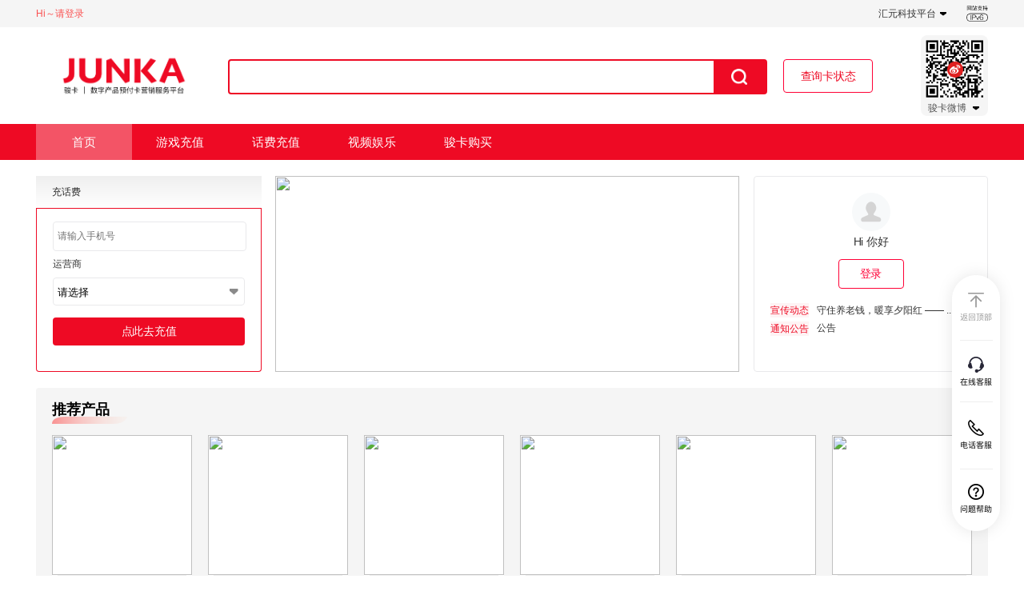

--- FILE ---
content_type: text/html; charset=utf-8
request_url: http://junka.heepay.com/Official/WebGameCharge/WebGameCharge.aspx?category=AASHJLPPGX&product=AASHJLPPGX015CV
body_size: 75371
content:

<!DOCTYPE html PUBLIC "-//W3C//DTD XHTML 1.0 Transitional//EN" "http://www.w3.org/TR/xhtml1/DTD/xhtml1-transitional.dtd">
<html xmlns="http://www.w3.org/1999/xhtml">
<head id="ctl00_Head1"><title>
	
        汇元网-骏卡-数字产品通用充值卡www.jcard.cn 6141
</title><meta name="description" content="骏卡-数字产品游戏点卡支付平台。专注于游戏、话费、影音等数字产品在线便捷、安全的高效支付。专业9：00-18：00人工客服，为您提供最优质的服务。" /><meta name="keywords" content="骏卡,jcard,游戏点卡,点卡,充值卡,骏卡充值,骏卡充值Q币,骏卡一卡通,骏卡官网,俊网,junka,junwang,网游,页游,手游,Q币充值中心,骏卡充值中心,骏网,骏网一卡通,骏网一卡通充值,骏网一卡通支付平台,骏网一卡通查询,QQ充值中心,手机充值,话费充值,Q币充值,一卡通,游戏" /><meta http-equiv="Pragma" content="no-cache" /><link rel="Shortcut Icon" href="//www.junka.com/favicon.ico" /><link rel="Bookmark" href="//www.junka.com/favicon.ico" /><link href="../../App_Themes/Default/OldUcard.css" type="text/css" rel="stylesheet" /><link href="../../App_Themes/Default/v2023.css" type="text/css" rel="stylesheet" /><link href="../../App_Themes/Default/Web.css" type="text/css" rel="stylesheet" /></head>
<body onload="calcJPoint();">
    <form name="aspnetForm" method="post" action="./WebGameCharge.aspx?category=AASHJLPPGX&amp;product=AASHJLPPGX015CV" onsubmit="javascript:return WebForm_OnSubmit();" id="aspnetForm">
<div>
<input type="hidden" name="__EVENTTARGET" id="__EVENTTARGET" value="" />
<input type="hidden" name="__EVENTARGUMENT" id="__EVENTARGUMENT" value="" />
<input type="hidden" name="__LASTFOCUS" id="__LASTFOCUS" value="" />
<input type="hidden" name="__VIEWSTATE" id="__VIEWSTATE" value="/sxqimcR8o1WVDo3HLFjKnlq9MSc3606gTVUz64mwkZ8itvpoMUq2aE6UimgI7D4hJ0TrbP6JPLKnBt4lnQFvxBpWxtgP9//Hw3oGK2Waqtx36nSwnEqE/ryEn2caTcnUMp6NXuLmu9G5YYrPDXH0Cnn8RhxlTdeUcMvNXZW8+92K4U8vctprugXJNpxH269lj6awOeKLvES37gnX7kO5O7quEiAVcc8SS5H7kohvBeS658lB4uEnzFH5gc3gvIovFov87gHQt72F96ArkGQzR8+x5ZVy7aLZ0axtvsjYaAvgSdWT5ClNM/WCY4494OqsyQPxC+0WB+MKLx9JyRdAsSwn0ZF3Xtq1RgOF51/58vtkBZfEPYqhH55eKPUkaSQVDl0axb+f7DcaRbYL5bbx8+bjdKXk02Og9LGffk7Zqj4GoqLobIoT/uZ+Vw5pPKl3HHI3kr4w19+znoG7YbSYRnoD11KWqDJYlXq8hJ0x3fHlnhnVFkwe0WSAPiZ5/flJGMaAGZxqvAqfTK+J2tfFOgOAdm0x7vxrEb+9JVmYYC9HBAX9IjnOUqePV72f4ZBz91VtOfuq74Jv42sJanoZrJ5A34UAkqL6vTPq9Uf2hcZQURswMsvV+AZv0Zk0AJbnHibupaHUfgpcp9j0LTSkfjbC+0lAN/QkRPeXniL3xWahrZ6eoHWfARe4qMLjOriAlcNJ0zkkcmVb3VTaDIIPc12XA2DH25iauf9yJZoXX5S/BSAk5NDHIajKNcCV3HfJGH3GRoD76YbZ6eA8LRm1j730te6gEepRpu00A+rmziMaLuOmqt+1Vor56uClOlQauiMIsNoaQeuKzQrA1QqZsdqUcCIA1L3K2zB9yKJqrioKQ6fOAmRy6Osy8G9kkZIkFyXaH/[base64]/sGiFZO4LMwsGCxjN8AyAFk65VxHrK7WyP+YFCt/ysk3ZmZ/[base64]/xHvyr6xbOIUPbD+WycGFM89oUKZhdfBYABDiX9RDSv2nQeVPfUs5Od7m0Y4SK2iqRdQBE3A5ezvlO0vjyC5n3EQLoAkGb+61J8q1jn6yAdOpZOkyUnkRxRRAF48jJY/QVnmHtq5NdiR0/1Vg6t+2VpS71jtO5JM6Do5RjfqdDx+uv5Ruiyu87o6Ek4mucsUZ1f2YGbx5yDCxFGxvIACmp+OGB6AxOfCYi/Gj1OUiJlkN2lDnjJ+37viKp692C91gSeQ1JmS+A+Qp7CP2XQEy7t5cO44QFPgIdv1T3V0dK4AG/HWLOe5Zjs5MGfS63416oUZte20PF1iMFNzDNPGjKp3txgIrqYKphInTYSWKs6BjZL2y9BApLqFUycTab9JucoRmg5Rm/ESiFnNRlVXFDLm4jaOZ2UvFyQevlcxVl2lbr3TgMLb/XD2K0n7g6BEkIJPn1QiFBstvQoNEUJxkFYaokDjlFGE+qqmr2AQDbIpKo9VJLygDUhAhjzEP9DKJZT7lk5AbB6J8rCgGkXTb9cpR9/b/yJH4z4/XqqdFfxwLO7Sw/Kfxzx/LrubkXrrGGVVE8CErDXTOC61IHwJdENnBsSoAFFuQKY55jn79mHlhPxhEupiVEKv3MBPOlszr3RBSvOVUd7R5c+b8m3+rraeHM0so8+bujn6dcIrigWW5rHfzMfy7DiClRxN9mS9eJkZfKLMR31p+fC/[base64]/NfFOgMXqJC6j5GPs6pw3TM59894ytXM9UDIvLb+PUbKWL7FoXeyeSYIt9lF/yhBqY0IS7teJbdt9hohArQk/kdVGglD7gdjTau2JSH6DHdDyZyVEDSETiWmVx4Dc6y7LykSchMRGvP7V2Das5hwP1T+/749tiqHysV3sKE1YeJqQIkkUTe+ajbNNkqT74/[base64]/jFZZzfLm4NFeK00LrTSEWU5g9bswuC7fB+uy3GQPCGs58a26xRAP99IRtjBGdSY9kmGohJ2DHMb+aeac8tn2t1F9zi1FpgLOkSGXGBVFqFx2Ds1EoLMjjbRUJPFfgLN7mpg4TWtZ3rkRvweIoQ2GL10rbMdsyR2cWx/ymMX20VkrUTYlirLW+CD8qWRBbgKP2mMRDXp3+HgOr+3A5HE8+cS9eQIjAY3gdMWPhmE+Vnjmtov0ORQAX+v4iHJ7449uHH5eYXjzUduQCz6A8GGAM0EZ5Gk+cAbi+CAEkHk8wLt/[base64]/7aoFS5FpyMx//ybeIlKT16g+Nut2iP7E2WuCq5bHwfeeCPy3o7U1AqJpDkNal4Cl3rNVzxpGUoAUQt9GzyTSa/F973PBHp8GbOzhounUUC88ENAFTBog1pzEC8IfkKJ/vZ9OUUv46bDvGTLHayAUkBdQKTbq+81X7Q5jtp7jpI6D+zXYQse3xJ6YYbmcSZhD4VAHzYEfWi9pbSOav+HT5MV6oI2IpOBMTAuZO2PHOZxy8bjD4UyVtWgpEDL9ZP0mzM9lbY6GDbjNs+wzbd3JDt+LA6oR2S/d+DkAnkQ7vWZSvJ/TipHkO+3u12n1wKA9MkWMRlxaT9rEL7/[base64]/nD4gKrfuPiYJWSkn9etQkTe3d7rxo+eLxDH/8quVbjirZ+WM2oLPSfZcaXYMQogVd6A3mjWZeZ+kOdpjzSUU+xkcW4hvFRsL99vPpubcsOJwf6HlcVHAyAmlypA56bSQSdrRbUpDTpARje0VWpJ3euq0IoJo/jPnYI98j5w9iHkDZnMFYqY3HVOWt3MLAcUKxHnQhsR8qa7Uddl+4ektsaH+OaEYy/ld9mO0LaStfO7cclxWVwH0mLwelqhnp1XZ3LWsqohhXw9di+SrO/5E+J9R3Cuhn2aqmevA81V3F6qTWZAeM3GSLMZoHbdokF7qgNgxzfqZkoEnZS4w3ZM3Z2JV5eBN9i8RY0m2w7G8dYWYRFArKoDS/hs6gQPCty1ffD4r1mhEtRgTR6E4rWYIYQnGSUrHv5E3cT+EGd/EEG91DRIPELAvCMRxRKhwQYWWDRPRxU72nruyznqU1EyhYIllVOenbcae2cWhqGSzywY8TGSaXsu9U92ilUlHT6/[base64]/6Dw8DkU8XxDU3mwkFIWiO0CmC19+++qt00Jvrmd+mS0RAsfePni9ixdXq+AO03A1wXwe6KFwgkIyCLvX0sXgu2eQXmPJNi0jyI7v+B+PYqx3zPrqLxP+R6tct+dPiOYACmcLCiI9QfKoAQAcIvmNXXpyYGToVKWEYQ0gy4LYIk9r6ckAJzpMbMUEKF/XhX+3wGL9r24AeiVt/ZVQHLYRolm9CCJOuwrUZM3pYLz4M/DBlOr9mjBhwdG/vbSepWI3+XuOmZYs39ye31w2NN8Nkwzkt7WqPKl9Uqitb1tbH9CmUyZySmnoWnEdRYZQM5GMY8jjJ0XOaDyuDMQsS8pR7Up/0QqlaT77mdlHJmxgoamQZkpMbftDZfhI9trz8/6jpa6iF3SQbjeF9Ro3+hhQAYfBRHMFXsP9voIDCUdruSOxqB9HMH5K7a3ldlv+/MR0ForruPo7zGsozNdd4OK7yLu3RjmwVxlVOM15Mx9LINiPt8MSHy06Pp4Jpq2Az3ItltuXY1NTiaN6rqUyW+M8F94YBinI50+QpN64sVeOTL/FCBmqYODghDqx4MYi80M/UTr/DRMy4n6kqmV7eaNCBbNT6YlpSzP0f6M2MuFjkHsg1xY2ijtmlvFIW0sNCbgA6kg89aBI2LmbigCHwLFSqIHWkGtSri/yS/K2Ec4POb2Ar1x7eWZz/I5G3xlxwc7p4/1Mkx2xfj9rd1caVL0A8opjPIOQTczQnEMUFkCDkLX36U3FkAt/MrXtYn8EaXeHzCJQHlF398Zwt5St5uxmd/BA128OxXxtdqAfriXfvmOvcROWAD/RzCxsAJm5lwzhwWp49hUp/DmZc/A5tZCkwKl3JteXuebzsE2kUcs/KxGferHL9WQ4L+XvPjj5/9X3+5F5ZGnvpK+/CWXEXihvgMDLrAPbrDTrv3i3EO5yhGiE8qazFWANJHzKkNfL2DbRlSsFIbrbmtophUtSAHlf5DdRwU2BCB+3WRcYDWlRb+ARwxy+VdpHJg4A3OkEe2O0spSdgA+h3EEaqOrvoJPL62pBYH3jti3cXjQV/JUwfr9rbaBxT4Siw75uI1jEpyE3SwyYGGNSzYZ1aGVhLCv8GUL6qr+dD+rCc8UJN22ZzkCX8D9TxhYnQVKsXuZUgx6G6sSFT5d0o0DU8oeB/WT/UDYRUvJ7egw38fksILAKGpeHSfwCldpgy9MXh0yqKWbIDSNVLKAxfK88moXx2JUe5B9wCXHQoqJXM382wl8HTrN1REbomWHqZriVFi9geBUucOxaYZxqL3rqsqMN34xn9u8KZ67Cb7MkuaHC8kxP+4iNcVDMVDgRMZQDzTgA/u5CgmHqeUaKg1WhL6Iktkj62oV1TVowqJrNvuuqaAo/+3GXDJ5nskYCoQYOOMjkk0pM8hfJq9EItAbbWiRQLOYruMrNulXp/GnKeTYiO9TNbgoJ1Fdohk8xT33StohrYMgBskSZF9gp/2j+JPUn8riRnyfzdBrn1CKXlnTwv3sICUlVJbo6EuqaO47rYqyxdtko3Pr+j28sFzmPw0duy5QeMW/TXDZHSg2qfVZdl5hXagINm+RIbyCkXgLjEZ1jF54LF4XuYcq9FuSoirEDDIPsGC+/nBQZ0Fq87xBXbxRjiQp9yyeTMBAk6zHVha/MEVSJuAtmSt9hwRNqYAGXGq6uq+KufYQcAdimOc5AfwgvQPCQWe0pIPF91YEg9qFlUW0uSfQZPJei1YHpwSLfMPGQQ8G838uQw7XKXTZvsE/[base64]/Szlx8IsTM0XmqZlWYZsxlqgzgFBvOp/3K1PJAlkswrSyKyVDYBkM9n8lRSeIvqJL1Yo3Nu8UXzcczt/QoknU8pg6aXJXW7KQSsQSVPwcikRz/h9SbnMYHXIytA4ZTBZ9khHsETq4FWanSGAGJE9UghAYCSyqiSFJ0HAm8FTCRhVaLwuBo5wdD71C4KhzPetxJ7g6gXQWX+iY5evyCdgHnkdcvGDJsRxk53jm6e/2FLzOU4L1+M7419ym2rhcd/TXdtE0tBWt/QQfIHy8Y5vzA35cUl7oG9gke9eOZhoUDN1pgR10HhsAv3rRzTqh/z5mP9/d8vuHCGYtnrcdhSILeFu6iphdgGPTQZfRAU4Z5xoeIRXZOmanEMi5pYCTxcRAMOQ+afg7b9VUl4xulMZlzM+wq5/wsrvgNhstreQh1NRzdrEAD09YzecUl+IAr3FbliqkgQBDHE/jzotJO4rOPDAtqi9uNGfOPaIgiFQnYw3IAgn7hQjGp/Ui8FFvWFY+h2Wn9XzQs5o7CUKYnyOoZc56dGxkyZ256lb+2gU4uue4LEre8+Ygcrz9lgRQeZgLhYhGdVl5QNzb83ae99UCdTaqZyjFLeDZe1h6qDWCD7gfFweM5EdLwG86wk7qknQEacTe4eGHb5zakprB8/LJnMN/3iAu2bd+0OPcAJxIeWHWCnly8Zc4q6yp67LkBuvZArfZmumrChzUoPxCh8VW4Jgacea7HLv5qqaCuh5wF18CuNuQedycPV03nSITUqAc50GpnlR4gFru44eBJuC1gTPlfgLicS89SgJYFNTgy9O3YIbbicqEWBgrnn9/pArX2MgLrQg259TfG7wfgxYMMpfdSko01Z/cd3p5cncY10yeLKtw+yAd9nPgmnJ1S2u4A1mRAlyOgg/JVtzB7ZOQ3tBy+J4/HgpW7Z1+sDHfnQtf6LFVsingYUcNke4ZYQDhlv+dE2uYplD/tx+RgDlBpQQQgLie/x+uxuEztTRYPsGZ0d/TSbVmbONwv1WVO1itK/QX+wLyQ803VeFfm8X/OBam4x/PBHgFDndDAqhTNXL5UMw9e+7wYXZEkAcNGc/B33ncLFuSbVjYk3TAmD9h5+Fanv3P94PRUh0rvoZuF3muxRBhfcfeifxCmsaCuGgX0SD7TnCkUCgOH7Q+ApvEVomLB+so6P2gQGJEBtQpSyvJEGiMHv31WVp4lQu4bugJl0k0OkerHQDtXAZBmCJLY1AbG4kfrHS3M1xcCwZp/1GTNEfuD3YxJB3ydLQwGCyP55eQ9wv9nq+ujk1TuYxaDG7CF8eXG5/3rnr4pCCmHbb3uKyKjlslrBxYaZmTJdcxhdRuXYtVZr/qwZJ3mGRarrDrqShZjgXau3Xf0oZTjyUXdyuRVyd9BYsCxo42vrzBSgHw1F7iHID/TwuZNtJ6O3ZCy0R3Xa9wuFCNhxgE5pFP6674h/2VE/BIgiaIyEU4Y5TdLELpzJwrwtUlVXYbZX9L6NwoArdQeDGOr+AwwUcC6B5gD3BHj+GeQbWWcuG+irPI43QRkjhIHgLB3EHfxwsZWzGdJOMLq73jSy5BL/D3Mx5fPB6yfCjo/[base64]/GmzFcBTjapTiYcZ1ZIlWKAIu7/lbOUeXwZgL5bIuIM7RaIjFXM9SsGTpH+Y7pYeOmtwgm6gBXsEerKiIwIwzXWdgdJFjuwQFa0qR529T6kE9vC206VCxpICx8x0joyW2iPymEHcdd79nD/1cFqO1ddtS+QCoWv8KyKFhwpq7rBLMf4hDAHQBRS79iGPoSdquU1ZUmHAqt1QezLqLiCVmSU5BMZv6C2mwgT32OJwj7Yzxn1fYNL3ukg9ZlKe1PtyY1vtD54IBo10w2cc51YMrNPjXHtXOVplh8uaq+6Dnis4giuGA1pgwyOvTJ7JA4VDcSCC4/BU4eyTHx0X8zygZCW7GG0S89xMuqQm7ThJfb5KouNhm8Fon6uyW4IEwHPVldeqod1yGwJ756R+BRLrmiFRq+Ysg7RHPAFiIH21R9YxyvsvHffwj6ZDHDFyaMQRpcgyx9gNDVm7lXgFJmFpO1gBqQzzueXqqmmXyrL3RsPrga/UOfCkXlpGa9znRIaUYtamxlQqyCQdmgCDQ2Fv/C1Gw6Fxw1J0hm8AqEyxKEA7/o8h5dzUvUBzWZNsdenE2ioHGJ6JyMmjtrCXvIcJlfZg1Mgh/lZX8LR4NdNvop+YZFf2gyCNh/[base64]/x29Mzj4VHfuWiEg3sTd/XWYi/HdnrjwGZUcJiiaFbEXFjDT4gIrpEwJtTTvbe7yUJNAl+hsMIJ135Auak1+gNxdphv9GHnC7ICJ4ufnhCJ/0zxD9m50Hw678ycjHCEg/uSzUMKKJx9Az7oLEZN75TGnOSApmyR6JEXCWcSDuG7Hm9oRUMd/hbEam8zg8ow+UN5vK5yO5jF52Bq7ESvrbk8dgRRxQA1b0wzs/kWmUjuYqY5DVsZ11f4GoqAOxs41YEkLp+a+3SuvfXCyHGhSfUmMYXeOt4n+V3LI36OOqCU0xjI89SoRDNIFcP58XPhL2eq2z/KHElkQ6IHsTSTxM3iLpiTT+RBh51i668qLrcEImK2kE8wpMxZdKlOqnrv7Tjjoq6zD6M7ms+qYxEjGQ1Btodw0DI87xpudPA7T3s/rLFV2BFNEFxHhI/pLs88DhXAlZhwskCtq+uzVtPEdRAk4RaX7U5Ti99j5GrDKWmtV636mVDOgOT1gsClFBXSYkyaESDsI5H5bpnetSy/p9/OtClrsE1+oZHXwpp/K1P17gWXQatDsxlNnJW1OqXT9SXSufGzdudzYBGR1Hs+tAylOVbTDFtF8kgG1bVN7MxqJQWkDRttfIQO929qP8G7hrBQwrzDitDh2EYCXE2pr3FuKnv2WVVtT0DbsRESps04u3N/9hmgwJxYJBy0U8K0xAFifMO7Gskny54VHgex0wtISc58ZPsNdwA1MA7ItSyiyz+KocLmqHX4b0BPdZ9PMkXYGGr/FPbuuww/t3D9162T/nakaJbtJBxl7vLj7gL56bBrW7Fv64dDF6McFte5lHlvLJWsIk5+1jJ3QIUVYE7GPNy81D/2sY2fKukcSZ3osPBm9unl3hGw2aAA9VpYMRbz7likWZwMY5b5IwyDWNqtYFDTD+iuB72CFN5rKO6STNjbDMSl5DtogicD42oBL1LlvxYscvGdmBPVUJLHNhPNdvUw8g1UevFRJwrSchusVkA69EnfKCo/xoW725aWy5e47DWTzwsEt5xe43U7GyPlHeynIe3sOt2orjkMYUVq2D1Xk6IUYMn6WTimW73uqDZ8d+xxF/UtEyjAc/EJsWjnHxRLdbkWUZZDzv1FcYs/FkeOZA1DeiNKzFCtmiVoTet01gbGIWblKANlrqSlLVM+1U/W9tURwGWofXiMXi+eUbTqM5qaioyI/WFH81RxntvS6UTx6ZU+YfcQ6TPJ3JYRRbdw+Jp/PQ1bR5DNlCajKdI1g5OrqfHL1zqb98k/[base64]/XZuCs9Cg8rvAeVeatHJR2yzJKQK4nS14OYjiVl1qzNcMD+I27L4xp3njT8vHnNaFip3Naje/NrQdSKg5mYDTBmVTmMioG+ySBDsBfQZzW30dKnVVnDKOQ9CV/Q8RZsaBt8hHmPWbT1pyMd/KT6e+aSjxkpgvmp/yVtI3aRPpwbVZ8Ywwe9sGTYw169E3DkoRGjrJegV5TcSgtsUSPDHfsn8OZJRtLbWnuvXjXMSHFA9RbfG7mLvTPKH1o5DA116iU0DBiVz5P7uarALJFnIsRfS0X+7PEMxapuRjJ5mICrQbmCVtLJI1fHatyGKPi6c6Xt4LUWYS/7S5kr1T+MnLwe36s8LI3VB0F/[base64]/yJnBg7UZPo/DIhjFhecsbxpEQm4OfwYXHazQolopepSOp0Vae049Gt4HYdR2RFuOIYIKUL+Q7L22ocnruDsU0fPXSZX3SP7EaREkUMogQIqMQLgbmbh0LpX6HQi9BAuux9nXzVHAmS8B02rbUM7vKzUEQwDy2/UUBcZB7wikf2KIs2HZiamYsd6TAjZmvKv+hsqtxsZ8szGupjFAkuD2MSQiQl5UeDh75p4LfkH7fxaCIoVrwsnSrBSs8/xXY/zvyIqbTCXw0Oj7ZJz+WJi20s53eW7TSLb2W3bUy8loHagFu5+jQGxO5XTgX8usqWUS/HX9L/VAf3oYoKbTa3XTE8dAN4KfkwvMLy3i1JVdREbtd3PUWMLXvKE2JzhXG2fxOMOLGj5sRppqlql1Dw8vVHCx1ow0cP5Cnnuxd9g/GwTKMd/hGDvnRZYcDkXLmnO1T/6fO7CRpeuSrN983ddAWdFcKF79n1MjIMviqa78MJV1Jq0OR01Eofx/N6bgNbbtDoXORY/VI0mFHysIsyHJF1koOh/[base64]/VCShSHkbdifLk15UR+toPPKK4hJ08XOn49XIHS1SRID6/5VZMKDHzBnOWqVlh7GbVv2h/Z7GMgY+qAGIVVKzqMfEMKrC9wwrCEYXzozpWXU7+H6ncFOEenLEtXYDbi90dEEaf3ahHUd8aIj/ubReF26B6Rbbh36DOHnu4QSo2TQgPgkVAafYDkBmDS2PPHvZ0UyrBt9lSN7LGQLjgY75VfcMzOCs/J/bw2UNGvq5hLjvEL9Y37BrYqauD+x2ncfgN+qfIwlTINMDNCGYKXDzzNLp2u1DdDUrTLcS+HI3UpImAKQ9WTflg35jcT8wG2/g7stzWgWY6hCOHRu4h7X2+bOGn1HJZD4l1SZANdKJCsdG3Dcm/HAd1VsPplEBBTBKYCzUrnWwGVCxS+ATh0cMsi5hJDtYkezn7Cau739AGzmexwjGt4JCgCApta4wRSYdnO8A5itBfHxKnAHcgvSJUQM24tSldIGZ/N4+mMf3UOk/ZEMomO3ddGX+hWMIl5H1tko4/uZhX5GuOUbFAgmSqLDrHppHF1/z31QQoux5zNm7HiSjM9ELmKz10G9jNRHjLVjAMlntLniCfynvD/mnsiVwLAP/A0yjUgFl+g+QPcDQUCsgIpVwZP2iBQ+kqr400TEB/ayvTNuUwg8NeMEwgJjgDNmVmtV3Gx5BHANBtI9HXYHOcuyiyaoKg/nzAICHE8a5+oFb+JnfirZWCbUHim1vSTL2eeZ7JBZwG64dGdnKpcRFnYbC9yhsSQ9TWxr3vC/gehSG8TEw61WzZrQ1hQlOhcrDs6BQoTLWAW9eOaBeE8LgbLt0h/FtNd7JpJh6tAE2Wp47LR4BaCJ7ZXcUyzjkZ434bEC6U+uvun9tlelFZezr9r7EAwtlRi+JRx+kkcEw4e3JWfHeVjRX/JyOvA5W6+DOmG+klZb6ZpNr4DliKuKkE/ApJIC0UcVmyKno9rITupKMEseGcd8C42HZ7g6bxgN1gbseQzX260i7eoazhTY3Nd/xFD2e5/z3ZTbBUGqrnWqVvITC+sqJ1URZ3nInkIQCpDt20+cxpZXm/ledlhsY0KCoD3CtY/F3SP0Yc83NoVCPt2FdYDW9aNFd5aH2bSNsEG2QhLtDmm9IpN7vzfGNQt5einoMqFpVLqTxilWo8d/YUzMpYP+F60l+19vAZZBfPHFcnyW3jer2yIdEs0RaLTIWpbCKvVt2wL9jphBq16SlTocDnSMNDSEAmLBejTLjOmf77wrUEedbH4PpvWpE4qEKlXuIUgjh4gRWgElue7s8srEoGbkejOSgVLgOdnd23HInVCrenPorztZT/l/lhwrwX3pl1/IzDW0sWSdMHx/[base64]/yD9P0sn6e87bqYWLyfKqsZXGOLIXsujfxDZ8i/g6BIn4sUODAgX9c2mOGPHtVnhDBpjP5go5tDsU9btE4lQmhPGnThv7k8WY87VkboFu9i6knO3DAv358kLOD0QE6HBChXsu8D1DTkpoj9jb/J+2zAlssvaINDkWb4hilWlHtfHyxrsGYerApyX6xlsf6jRjzti9QxiUtM7ZMBx7x8cMWWsnRN83o+YGdkwnQQ6uqT0VPpffctf4RcD2/OXf2CU/8awNdHGo3XBrAo2ZuRRHVAcHp1iVKfmy1ARg3YNsRMKJjU8W2mR1Y8QqaDn/gHiWzp+CAeTcuZ6OtZ+tJbJaeNS11mHK1/cKH/YeDKQpL2qhi08+RRh0ckahCH2mdpboSkXnI0hGTzlvnTrWcKbl81jPYGvPGpDlhaflrjrsA+/Waogkvb2/skJV/K/qLTtkn3oU5rdeTn3weV8N4N9OzCIqzq0YiLBFx3YxlRNiq3jSDk0Cw6ycdq20ctsYzDVOCoaDmsRm53IK7MfGdllrs2Nimnozh90/LfIKLo1f/FU/jXoWHQu4KPWIj2FBgodKmpjH/pHQODMjXzE2/sTiSaX5W6aK9xtC5ETOwLN1H/EukLbA5QsQnL6v48MSgcg+56D/rAs5NjwKW7cvfn9z/Q6kUrilBMDec4kBZ1Nubqbout8boqYJkFb1J6V+zMbioGmf3d0PxZ2z4gNIV3UdMr8yRVC9Y2MQAqZlfPAxS1QIeYLtVOu4OqCeQNS7ocogkBANs1sWECm73xBF/pWaa2+An21ZZlRcBmy9G8oc1xk/SIMVdZTL8WBXhTv03Gt7feDoQBA52WEw54uH29oQnzaQJKWG34Q9dMKG4J6NBZPr5//vGILPb3VZNWwPhplhTQSxiQ5myhuY8i+C2KIl3ncsS5uXOv5qUBM7Olc2s5utX1fN88q6HO+pwsswziVmOXprsXPCAc1o6zV1aazSoQ4jCYw5DE6Ke0vsUndgUwGbdzjtlUgBdljIFtSeG7le/jEdosaQ/BwWpF7eDCTdkwK1bGBKOA0BKq3KfWrxttJSTAXMKvJ7QwAPxPWk9WLoNnLIc2HVqyiVuShfj8hF6lswN7OHKTVB/nldo4MyOkLWx9qlzUAB9iUwC8fzDv+C7A1l01fd5E03RZ3GJvCil8keMKMpcCUckZCqwl6p/rV4yctdPNbmiSvNHEeLEh2iTv4PgtBrQxPBlJw2T8QYmFWo8CwvTGoY5Tc5gu2g2JG1LYp26ngCsu6naVrwelVZyOmuUu+l5e60Ev535yVInpOoJx1R/DrHOJOSFuhxZAvyreA9NKrKg85KVWtuoFxob4eruGynBFSg6u/9aVhkOevzsP2rShIqu/Z5/t/g6RWpaYB48p1GXSsLpE+yQicxi3d/aKokrYf5j6QpeV6kHjiM8oJd9Cj+T5NA1QRbhYA6XVUs7nfdEIrlSSiIlkAyaCEmgXsxSkwVqLoTP9dQZZLxs4YHtlTt+UM1d+q5q9ARyK8FqzDg2ivaWOekM8MZHfpB8D+qvtLPZJq658MxPQqO9i0UNwmoesSSbtqaUEzpIJqEPDnhiTQ9NZYXQ1p/+/RtvEAlPCY4Ap9EPCFjidSbm/bxrTpX25f9DtT6fx8YYPxAkfy26rMGrMdoEmHvFZKZzQ9izcHfN/8wzAzfmW14RSmFu3rrbt6kcqli5f6CN9yWAKuNr1JAxb/JlHmQF0lUMUeAysKpHPFE79jtvbQutU709URjzv5KIgWsjwdxzL3E14ArdfUf/xwwB8CST9le0nODqzFDpz2rh5bXD6+rrdHzSNttrZwUn8QWh86mxt0in66Adok4Qx0SexFEiijhQJD7DFm+ch9ov2rgprXwqP88NWDF4iqYZknoF2E9stveE/[base64]/Yle3Cd2YV3oyaFnFYWYgfji0seYmg/pI5vgxupgNG96idOQQlOYKDxxPlJtlLYveYmaMTsKC2UyMpxy0y//Ax3Ld3922mHS2TfAw9BxfsWg870kcIaayN3lBk4mZZKYHp1+d4KHgztYmfNuTBKnWlWkF/Tk4Uh5QsMKeocKWnIayzKAFLI82cUPxNKdaLMdPZmLLv5WX/2wuD/bpkwmHHz8vNDrkyWx5ugXzRhvSZ+l+HgrsElrxWhSpXgwHtToCz+7e6VGdyG10wz/[base64]/w3QafApkjVEHMYqOTmB1c3mXd8o0gfxiXzQKZ5Fh6bbnDacWtOCx9oghnIoR/rFw9S0nYm+UYY8rRYi67QxFAzxlMg++/o6yjGE3GqfFzV5/4yWNmbhL9reE0uWiZVrjzmaty00hrhv4myW51x0k4OXztOk2sBh9AgyelYpZt/Ag4tfdKkFfbT63z2CFctTjuIpXqy72hl+6QoG2zCsyACrT4Y4VLZ1qe1jagJKPH6JvBh7Ggi/zJeYOcj5bx9e+3vcLxbdzUHSZ5muP2Gpy0rrTOo8MCiNA/Vnn+53/bfQ1VJRYSWK5zez05SIQzezvaSVz0okfh0OZUQgN8UxNGRSuRWf37XvWXg24B2EMPxYlXUOrS3M4gsbOfLlRr9k7Bt37ZcEAZcMilrqj5Mql90gxx/C8G08iJ4oKorrL2R8dRSHw+ZjXGRn3UeC/d5hO2L8pd7aXaXx5GxwMio4Z/Q5YA4rcl3jBHWd/E5D9FN/tgOoRofX0bfsWtY5l4dHWuzChwAqQJS0JcxrRbQg+HPWphoVuOJi2Q/j4ID8DEF/tcDJBthKvIeczKs7bUnlwx8uI4gO6Z9LGM0AI1aB9pxS0/XnMFLDewcXxOKXsJQoMBY7ZTj6Llpuivh2mu1eWNVobt+lbWZP3pxVdbORDvGFKYLukyXnynzoe9IdfGEWTJ83y0Kjvl+nx23+BfppKmS8s8T0L/UOOUphgnTqkZZNvGZAKoPT5hCYfLxv8DACR6KDq/QPMcVGSxhOODh3Dnj+rGA+v6V02kGvnN+Xg32arOkespHjiZlCm7ivK6trq1UpD3rNAQN0NRO68sI4aO/3wmvUEYMyZXopTX6D6H9Ib8a5APWg4D+ypCj16ghjk0jwLafAvXPrI5WHlxL3zS4HjooRpOkgEi732qZfElrSrm/ZcDqbnO4z5xnat4sAEbtnbKmzac++T3Q9lh/OgXUv0i0RQXZtaF6kjPi5Xz9F6dk+nIV4JWGMJpudIhp23z7R9QilZ/PZzNFZb9GfUJuKVJlxc8dACMz1Pk8kPcbgcTeu2ck4TxeS+9xO7q4CMAdWqhyX2wzcnYZfo5IO4MeiWhinQT9wCsmaXpcgj/vSUEY827GLIQIzOWeSGVIVWC/GFwCi4IoW39pp12VHdbFUNa6Y8SRAcuqpEDlGn8ILq/hmeu+WrD7zRGWizOy628pMJccSfjcOoA74ErfCB6ieGYo1M5HEJIFAH3quB/q9MWNOUj1FTvH6U7x3ClOPXDST43wI4fdSDHZcJhE5QyZBeMmnUS6stcvQ3qRzDwKnpy/qFMRRW2R5PdXB6mDLrcrCNuMI0oKc6i3idAaJtFmSUdaV4BWm3ghDQUNLs4p6LZGQQxkhKYKKIR/s3mggaCdtfyLXDlkKfefICuJ2Vhu6+dkSNZ687yGEO6XwolzLubqKKfywLOr4srQZ8q8f8C3Rde0NdHGrUITY9PjilMUyOF/cSExCAcsUpHbmKzIZrcrckkSnGEXqGP7JpVkFYD7o33Ed52TTfbYCsaGcUvLQHT/JrPt33QZdm4NTtazoD8NGp5t+bjSg0zCvWjZzB0hOL4YW8oplWbufoaMYDJB1r1thq4GWxbBBcq6ZRhZ8XD6nBim25+quL6izyKtZtkLPg2zB67u+1gfgr2NtUO0IdcO6sadpT4KOMJ52J3iIYP0mvqVnOQVdx20lnbxF8MZxp4yXCuwgW/tF8SU8neTVokta7Ao6IrEckzpGqmFxIDl6r6PqfMmsC6fUBRR+vNwDe+9rqMrO75DJWT9cPGSDeWg93kvOzSzgABiIpVk2JrSLnIf7CVGBHTFpkpESXRV91g/JYCKzIljVzG1z3Q0Za/8e9HrkNobqQnhdsGU0vCdJE1WzJQSDjlw9QhBYTGbILry6tRYDiG+cU/34M9kg4V6Zjk/ebEimB58e4V6q0uQX7+qqofDzw0j0PNRjW8RllpfYVWtt4qRDDyHwoX+UpeAgvd7xUBFm7r+b4pU+0mxWp3V9cu973XkqQbT+E0kmsgNUARy0MT+qaiLQU2sxE/szbafRQVHfmQc8V8ar8jgUNI7VRClg97u8/M8tr0/ZzI17tUvYDTSFfHXQMSqAy1kZGR/G3XPUMNmwX7MevkZuTooDUvTt3zAV9CgxRAdZd2/mDo7o8ihQjWiwax33Q94W7Da/Wk9E0jl7QEpb4iwaHJ4AB9DrpE3fruGa5cpWcVR2+Ks+adapQLJRG/HZ6LJ5P0lpK/MwGiLmeM1b8FM+ZLRB/34JljvP/+LPZTgIQJcssy8tSK3TVKrnEPzZr2/Szgme+9LYJAmrUbTJ4BKtRTSCuamgMsS/2JtJqZrzZbzC1+HRdJ76PCTj0cVe+hWPf1pMFtNrnvCv2TOS/l+dHV4H6XayPwCvwO0dSt+20QIWZGZufvtLnT3tvMMe9AHmEWsDXLAY5t7uWp3mUT41JRw9fMu280UJrlENo7/ZT9DoScPMDK65ts5gQPv5GPLF8/V05Q5URd20yAcSSyhwt09IvxMkX4C+d2MLO7J/m76k0VLeCHmUghDHPQ8IVJ52MUJKJaMMuOxkAESZdCsSDWLP0Jq/x3qrIo6jDcRl5+B8xhi0WfoIiTVH0akdKG5a1eyth1m424YjbW1Xvm7dm9O/Abgk7myqgLjVKPMRW8akdc2vGIHP5K6h5vwtOM3b+w/DpStfJ8lrVxKWDd1jPPfnjoomBsxnkXYz3BVReMZ+5qW3BTgaDilrn/AXMrgkzILdoEOPdgLqNMtPob9g96GDYxqoxhnmTPhs6hoVsIxMdhdwlqYQsoKDSZLPz8vCsAHK5ktYt0yPqPnnIELayBO/jNGKhMSmQBm4h8ll82uiB6Q2qrlcc3smuSqIwTlF9lXTUcM/4jN0RjhUvPxLN3g1mgXdFnAqf0LAZEoJDQgJRRP2J43FMeSqcyRC+6YXxpRswQb18VSF3ghr1mD/W3toQ5m65qyszf/oMrDB7Dbp6Txu4/4SmuSMFqByoxhHRpzPXc2vaf2qobzV0G2L/f08APCT1F9+BFMNK0BIHI7MAxFZIB4i/llVlu3DLk83gzcv6EYwMqXyY6L/F9R5UFeR582SmJe2pNdC9KXObHX22bS6oALGzoYgrcPdebrOX77VGBnTkLds/X64aZA4nl4BtT+j37WuLTmHb5m1EuhDZnkIvelq6N0NWqYQHvBvairGuttVFHPzGMa0CzPnJH0+FwjjyY9AT6v2qg8KoYg1aJkQGW/axSwoM2wDiMgF0XOnKFDd2ICFNDuqAQIVDp/lUM/Oh0k2rKCZt1TS2+dveb4uhGCul8932jdR+6walg7T43Ojc051ogyS6spi/JoOyEKdT8mD6iZZAKy4nsZ499D83INCyMjATfyVRQC0p+Y2o3GgO3ACiNhacHgMQcisCyL/Z5N63mJTG6/9+52l8nT9RLanZmP7H6rvZmnVnE3ZaIBkKNBQ38HQLlyBhaX8tUjgPZyK7x3aUzXWUz0j1QyAYEGUVzZJlrOm66j6zwzDT6+I4FYpzvpxp0M4ODkrQ/cR0MB7wXiIeq8PPajuOsDA4eihJSGf1kUZB3ArXDuKjvPZ9hB+8I5R/aLsMvbxWuNaobXZUb/F41ALYe8jaktkoV+i0GgsoDeOJVLBvymBbDe3t1s9TMLSgPREE3uERZ7YhDzGb8FEFhvpgNFrFowFxeYOfPs6q/[base64]/[base64]/NydXaT5RLYeoMdEhXK4Zk5CDRrZEyuVGc/raP75F9fgezkDpbXh1iJY73HfeFYgem1Sg3GTlAQFFyIqydEqP7JfwG+yVOKZTw8tlk5rNuBBaft01yZUbu40VkN0GM2FpXNuQPejcxnUIlFEVX+HdyTrPQ870U5SwHoXME1LmAIZAr/nvxuWkojps6eAhqdQno9b6GE/YzZs0uaojUA8JU3FMDgEpPQ5qJr9Acazagu+PNeR3Q61Fw+WPZQEZOIgvfCzCK7hpnQv2opxzgcx6Sn4CIf6lMyMk2hEDKG9qVoSg2FeHGSE8AyWK+ZAVJ6XWwMKNQ8xYIgu0Dzy5bpPnsVDLw7fcGvwBBZPlRzlx1y3iXu6MF2TxEvk4cP/rED6BO5cxDSLIjoSstdEptLGkvJszdt9SgSRdRfwU1sQk7MXm3Zag3CUBp6z0BUqMWSlDCBuoPh/0aFqaFL9RV5R+fG2a1qzhqoeMi5Yi7ySxLBfjsYe1hzpc8wEMLA3bXRBFvK8sHlOCr6XmUappvwh1J8C1VC7YVSU76ooSzeGpi7siA1yA78vkmtR24gt0dMdelXztiHDYpH0bJ4Y1+ci/vipGf0cAiW91d9xlCbrEI0mkYuGgn7Y3tda1+vHiBaV3wnmWc0YDn+2rxXunVbSaXsKxvwjooNlbQgDtKHuXEM5DmUBs08AW0QR8VTwUOInbwOGPVpNtj6CEAexgyycX66XlwvrvXghYafc3JfOmU4RQR8Aez4h50XkyCPJN7SHAuiuP2X1k0a+ZouBmM/Y2ij9MadtFpCY4qDux2jgMTxK6irzteeh02tbBonscwwjl4K+Mu3rr1wNaKFHFltvBDRrhtpLBNW5TV3uqGjPl1hd7EYVOJ/Q+5LVyz7dnGb1Ln2mzRihQJGHWocOZam7Z32sYOr4/b2d8R86HaPDDx7jcd4O28c43QLwER48onsHYkeKUom5LDFNDs7ueYM+RPYyXSBXKx7+DYrOPUe2hlYHIvE9ygCVpwxftY2S3ZkO/o4VS6M8b9BQrNqGu5zMBxuV1sYAxn35aZof4vl0m0P/hEHyF6XM/wK2xVeovcIcMC5F6M3THAqCFwOpKb/8TRydGqXm/iJ1hBOgvRMGuonn4CRxMGVJ+9q/gjT9kPO5yfV2k/tUiUhTvXzAPV5vyWHQcW7uWZRrDLpfPzDHHORkjhjucYWgxpTjbgZskxu9FwbVqAVfd8mKq9xT0lXGRw+gDJGu7Mkzl0b20+TRSCP1XWbSe8OQ8sRtO/z1MX70X5ria6Hrnai4zXbdtVfVHK0P9vRz5V/bgb8kw+qF8TDjrwnORZVy7mxZSXpBeL1H5bGPXySZjIOW5/5qeHS1XyFlhxXf+d0Hhsfgvyub0Z9qkxZ/IlNQTC5lqxE0R3qj9X29qdMX3Hyhx78tWq2sF3+lSCVwdkztNVW8NVkCXmcLQP02ywoolRMBrquM/KgLcd5SX5LKCQhXJeIOx3P+DVGj5kJ/CS9ugUnpV/OwUA+0e4R8nOCsRISqLHzPs78sPTCEOqgjOXfKy61CiltNrD4A+8QCRF4/EqZIkwoROK8NsSkaGhEikYW2TGWH4JNgQdUeG9BuTOYeIr/8qNkCUwqZCRr0Jb9SNFdtOTphZpSG4cSxROeRZCv1odGMnfgJgG+dPcUfnHTAIcMCyh3PSHS7baNp/n0zhES7WnicA5KNTdYaP2bZHRBoERRwHqTOVLMf42XDnPAO8q2huv4/[base64]/xMhU/dxHP6cbGi871Qkw8auNLEumm7mJS2D5GHSXR559XOCNg/[base64]/iqHHhn3pjIYeHmKFNNd9Ywj9RpbUXt567UL+3qQFCAIIKsmzBwN0wK7YTETSrkWDGGljXYV7C4gE827+OmzVkH47LWXh6w/[base64]/fRzNVYH6To5VyfBFzCKiGXV0geSpNVi0A5gONPBWWCEDZ2lIXudHIPWV4PyftIywJtMdR8dHpN+0IIyS7ysROi/[base64]/YMb70IAs/ds8AW0Lxwwd99moojCU2s5xVVhhOvm0bzHlFHmKHNf1bKOPbLni6dnJQxBoqjo0s9sCSDFAzopfleZ7sm1VcqYfoKrVen9IIuakHdQOBRClK4jaRrkIdW6j4dVDskW4Ado5qk9SfUCAhwGJn+wxK2j843L7s89xl5WQV/BkZlSvBxnCQr1p2hA5hflmAp1kOF/Hb6jPx99cGMiLc97ld7UANJICfvUw57AQmxsAGRIOLKOQU0tdfADxzo+NcTLQriRPWk9jGrCC5qWBHVdAYIOwpTUTVuf/AdyJDXhIWRCSVUOTmHpVSTf3c/aOB5NAOS/[base64]/5QGLo8M7cn26t/ENjvzJ+MpyfIBcywlvTO6eAYf9MdWiWu3tbK0slfdlzMMGK+LYhCC6TIW1b/EQwf4V3DuzqLL4e81T0mBhQlETh7xP/vbjNlji+PSEg5JP39wcNZ+I8Si4Z2VrBbOi7sKxH7vSkG2FikQQ91qI+0USzNwx9E6WLv+sor5wIjNND0hk8PUcPKL7i5dir4ws2so91c3LBEtg0RlLLofyEQnWPMDcOIM2yJ9zUQJOPNuyBF1+ihCKikrwYc/f37bjv4FVnkKQLjiitfp6bXRiI0b30y7dt71hf5s1Ew6Xh15eW3YvI9OQfmMYoQee5OtoQbQOryeWCT60DXKFvZfWLSHPmxOZcVuezCqqrFquGkjll37okdWAwzRxbPWuubxzQ8UI3rWtEDDax5s9hDyram2T1/sZiX/1XO9Q1Uhr5PquI/0uSGZGwdAFn7iJPKvw4onRW38+dRzTtfZA5Wk8WSLZuNBLk2X5CUi1JZ3or2bxjyG30t7Dq43cka6MR2crzDiUT2dceWQbDecWQwCImXk/6GHTUzdhN6t3m4Jt0omKhepGH1WSAtwEIa7L8Xunca2CjX69Gb+USx1CvCqN184M2489J83KA5VYvouVXUIWDSqLFcznY48bDTqLPQN7jhr5Wr2+wR/JEo61oDQhmpC5w86mB9vhogzhyXE2Qi5uZWDIE2RUOK6aIDBE9DhdJIt2fwlebMq5OyUr1gt+nKl00XL0C4UlzZGsZLoLtFUgSILlzyEDV/DDgKD1EjXB2ElDBo5RPUb0ATsnNFV17G//+Cyvp7fKfAuqF68OpxLiTZmZ3WhoZ0SDokSE0Ds7iiqbcKCDlixkm3k6G6KhUWzR5G2tS6ccROSiDchMkUMMoqU3ML2uwxDXlciLwPgNw5s+hdWYWc1H+BKRxmFBVIqK453HRc8vOKOW4jz0yWjWZK23FDuK/JegayCb5j/yCerYaYqf712QwitFXWao8Xx1PbPT7T5K0A0Tto55ccN7GY+pYdbc2Pl79NXuj2mNu6XtKZTdJZURDHjmWYpdJBXIWiL5gVGH1QycLULRVbV3nNvejLD5/[base64]/3d7R8itqkebSSPD9NDVgVGbwlbk4rLDRYSLtx2iCvk2GsP2m6XzWhCYcdMxfZjNBmgyd6rT6TiGgsd4n4ANoIwG0QTRsv1OhIbCCN8icZ/gWM/QjufPuaKoxrxtdF9kSWge83q873NYo0/WVq+uBJ1ObuweejtB9UnEqezSpgNKlc+bZ7ff/wAYg2pgW27cRBwjdkGQ7Km8QwBszsIR8NGQMsvealCHzZ3Rx+X4bJ6MZlaOviMvZrfMMTYQ6ap1ph1s83gBVirJCBZeLg73a7m5ZxzkO5JT4NQV8aihmPZNYOsuD2yCMDu77qsXeQn95a4W5BU9WhXR+HKijwWMNn1Qn1+SoztQ8/zBdcxrFVLefhY9oiMUvDowokESbl/Aa67iTSo+sp8WlZkAHRDeukrKA9Rk4S3XuqPMw6fZoZOinRTP827KPwGm8/rQqdrgy/ig4ShgBKIx/zALuXgndhR7F6q4ypYcsMjfpo9uhHufrclj8dOHF2Y7L0XPJVlciy4S1DVQwB09eI4OaUvy7X7Xft1PWmOJZyVOUxn6vxNQJO2B1m4ClH1oC4PmiGlw0umlQdYppL+pL1Ng48jc1kc/w8TelnQFbtdT45Hmr4vcMEAERMuHhuJ68ISLYHZUQbrn5AVosHW3XzJXzhQViStYiUZHCFENB1FCdxAH0eEnk2yDpIRdNhXSnwEufraJrzIPJtHj6qqW5Mz/AOBi/i0uhFCk6S4XxC4Ufjj7tvex+uIcraDE2EqxGhs3DoCKY2h4ek3z35wvEVh6kXPuxvXNouCpWBP/iCTLnM7meQ6jnZUsQPEgIMO6a5BTvoW2bseQEyR/ItHRKYGG9D2s0flQsVsgT80hrHetGNubNK/xGqLpFg5m7apS8RT3+eGTKcBv/nLLxtYoNrjP6lTHxLx7tte3fxb8P8bdwVVRPmjSYccrRRp59ePuJ3yiwRhbogPGA4lsFkyrNS+HGkL/SxhpdlQKGLprV6TZlyXkq2mLxmEm3SkC68u2Reby8AViWJXdVeDwW2vryeiB6rU9LfOpTRPP5vvrMgKjqa80uKFPDW4inDDpOQa8vTCJscTcqlU5AuHkC8xKaxUHjQ8XUYYOp6CceKOodAPYN08vbkeClWrOoa4+81hNrZXiA+rTZO2lu+KK0OpeY8cqPZ7j22Zyz9G/q9Mr/djwjVN3wVjjOsk5UXDQuilkX+sPAx033zn0qJL0H2UowuGm96nLd62e/Dbmj2sbWIjvfhrktNpmMaHaLMGuv8+iqw056fkHky81I8KCLZdADpbAId535nKJe+s5rlcwjej9mxQhyB2ukU2gCnVNHFwdneG5759pWDc6VcZk4fEguvMcWZWr5TU9p1vVgwIEWd87E0JI9aZ1e86trf7raiHfz79WMCQ+2vdB5zxw0cV5edkoDk9k3LTPruOdppEE/6On6gBgmSJWoF1Cs2cr1pStjpj1m9o744aT2w9vRyzSkcZIPnvKF7JgjxtCm337fLGHFdhjO1yV6Jdm//NtXc65/Nkvy1y61GF2lrzdyoSRlyC1qI7jvFnT7merit66bsVSkqKAgCyr/[base64]/itt0x0J/O83LHL0wK1nNDA6KS6mk1g+iTO9Xr1rw+/rFRczNI/dTlAR84VD+PMPvCBs2unefRpbr6IOP/xNv7k3be6d6PiiC8B7Tlo1mTAbB29H1fI8fl8E3zEv2CLzuEnvr27MX2f/rIxI0jADVfSpZgz2Aa89a7zZ0wK3TdMbychpwtaED1H2iFm3gJhEKiwBPol9PWlyZxdP2ykYgBy5Lse8EZgt+zocAuZdtt9X4fShfhAvDJGy+YQQEPYJhZpWaodWbWdGayKVphJ2u4H0dKZ6jAmtaztuKI8DA/AJud7rLmi/DrYcR4PsrQiV967sDx0wuqKkrrN+Df0zy9Oqvz6jWjrG/1amEXtEFSSjnz2e84OHEp1gkIcB4Z/M2hof+ZA/LgI3ryVRsYgJqct12o1gJ8Rz2YMWlExoWEFNuZ/zc6GhwVjyq+5x9AXAx7s+CoitGFxlkYQ9a/fyI1PAQTDMHSBLGICGNx+beUEW+y/pokxLpV1DEqlL44CgU8I63Ag8UttR5qkiio8iv8J0dPt5HKu/0BBfRIEC/TRFfUoVAuRj+UeWq4QuhYyhMU8vznP3QGXSqfdb8UUMYKEgXyczFZt/uYW+RMqylPC9EysZRpxtfaAO7C/9/XPdc4lgqUFYZ/PmD4i/VJs0bcr8lq3qBeOzbeiUnhIs7lohQLFMwxcfhN1Qt8/hH90pi7h08i2g4nXaVz9BonChpk44ZvkLS9rAkjSbGtmESJ7T8cTfPdKg99PR6/[base64]/bfdeSaXGohKbJnSjcjSttpFi5AneZ5Dpw42ZnNZDMgdll90FXvZxwpb3ATR+5qH3zsC+SqfKWHMjU9270KbGAwHRFiyw5eUgxbYPumVaL7zqspytD48Qn4ai97C7frCpI82FNF5/w9uS6rLKpqlOuCL8sgCvg83uDpvKbIEVIvQ/qdYVU1xDeSod3cbZKZjnraU/fgsYspELrppxbxjEcQILJxlBaLZyQZyjmmbzmMlIKz6YnIFKCF9pKM46lBJzFdDqgjMLx+D+5hTbbLs2oJSvDgAeY1uUrOufAkCjBYyL9gs9JudfsBrkUxGeolSpiXd6q6d9vLujeeixajhJnmGPQX0H5EQZk671JoGlIimVJ2/XTE2W54aWnepdbptYiwpBUIA5vyPOwMa4+iEM2DyxIOhOZGZYABjp+e2TFuMiyyEWhAfNGZoeFSRmcMpaRyD+qJvuJdIc5LyXGR3K9JdIuEz1b6Plvu4yZG6LMb9zHEoqDXMjRM8vTYnLStS7yqiH/iOxOj4GWVJPp0tE+tm1EANgOic/hlyYtGfVQFh4Di96MglnLLOnwDIoj9+OVDeEA/suLxq7ZvUuipFbafpr9O0v1w8SQYWG/Iy2P7wJuA0eFiX2BWYHOvNGHy5IDKcqM7AD1sg6QQGNE+VTBqrKbkL7/6pvWerQ2WV7Q8bIyp6xyUfdMtKmYwTYh4IS6g2RnUKMCYJLYjnxko3zkP+iH7N9G+6JnR2ZyDkZTipUSdilmaih4sYg/HI4CHPQe35QsMLL8EFWF/3Mf+QtUqjc/NhQ1m9zV6+VHiPOVgF5g5mq4B5ypNFtZH9Svo1+MEPa8gcp7REk7gAcYy182kRjd066RT93FR2xn35UjLof+2ouHMQROGhLULckvGzgoALTq0fEfm9yHsXA8ADKPAGWUs0KXyVa1jK4VM3G2H9ExKgesIOWid8/fcFV2HdtZT449YBaDZKSuFH4XbM12pnAdI7q3R7M5pUhBGhIz5c9unb6mK8FKlGeSgzHBPsl3zLtpqTukzzz4oyVeENc3Uz+yiI+uP4bTpV53z5qtCK3cLGzPUIZlOLWIV6Qf9mHrTqwkyEOC5v7HqhgD+MyYqkQJb4YMZA/Z6pGAHp+5gBJRFGE+BJNpp4OyXJKmpoPMMYlIzXw+21Tk/1zxjyRQs+bqQLsBLvOUxi4IU1Kzks9oq95z+dgK53jDUXIc4eXP0VMiO0/WK6/BVVciqgSn+u0R6xE2jrtMcVmFGGRs+R6X4UtI+9oLOJEJ2RGmy1BqeMSUELiLK0ATQMi2lQ/BIYeloSzpOMccu037RS83kbVSN4qTt0CZd0rm5pVmQdBoFhlabglxjUQ3G5T7sewB8Q3avvXXbdpww362zNMqGiK19XRleWeorVaWPnySLXTNIkz/55zbmqHQvQ+efq2l34n1GczMbk1N9jPsDenAL5Mngd5SV9AnmjeWJnThweHLwp/8tozCHE6Stv+Rp0EujkND15n7XFGD/AaJ2VVjNsDtzZPYpj8Ky/+7igLSGRd9kjankQTko+BtTkXxxcCmFtPuExukshpINo2TNuhdmtBlUnyRwVZN6O+MGmwghhbA+aJg0AdKtFHMxLKZARLktqDFYx/epuszbeIQO5oWVYtq2Gyo0m944Gr7B/rxtGaoXVF5YAYxCTmJAEN06lo4RYqPEEyDjpjnAokdYZASCpSkLMSCDfqxgM5nSeg4wDiq+4rreRtlo4FmcyGNPhHhPl1coUuzXxtRwSTOnoogXzaei7m9yKhIT+V3afjsL44yGbE5S7uiX/sG3v6maW+hRqQKQD00ViRuxZ92pqnpLB9Jg8+9JPcqbd2KSWe/b0pAskI5dPpNWv4qEHyDLysb+4Ka6g/qLqZeO8cpX5GtV6/c6NUXQ6KesYT5buwBCiM1mja3/NCuBz4ltRtzdhbHEMF6t6lT85v1JG19W63wh8c+S1igf/2bZD+vtkKDwj70ZR5xWBoFhdSVloUWTKOdMFCp/Cm7NptFvzVm6MVvatPbsq+Ywis2ohrSDDSmqS7WmRZmTmqTGJRqPya64eGKKyRQp02/KpeFfWiwNe5kaFRe5Sa0k5JRShaN1qz9v2jEFWxXXOGjDbinu1DR2RzLpfeGb75mHH78jP86BmX0Ap3SCdgGOwC8381wpz2gnrLNl/kDD0+U+4KPy0J0/zc6okBVwyKoPy6k7VINwkj3lzPcG3f+OoGHXTg/Zn3sI/zO4tgeS4l1xLHO6pg3f9ZT8egYWbLDyFaSJDwqnsgHfXf881VEVvqdxTSrY86RAL/CFHOjKxZe5rAbNYnGJ/nAEmMCzdkwHTvZ/bSAMtoRZsHFxH7IB8DUBwOqHG+mpoOB4RG5j5qc9mZkl6bVyvrad83hsynnfrBnSwLEx7/es2E9G+vJy7uyt85b10HEF0MJZHZYw4UbWeAuTxQtDKTynKpbcaww6IRhcDXPZvGE6lBYlyh4ZgQUVUm648EgsjYCF3t0rxEE87QUR5FRRuH+oNGk1M5jUKomMoCQrD+Z34qn3UUQwi6KSIsUciPqU4pvoRiVKbnxxyWew2nKLaldamoA/dJ9FWnLy5OvumgY3g/wLfz8xV0HejVJ4BQMggOSCePPJZ7eBDeKG+EFf/ERiB53QRecEUV1vhUlx7nqipU5oWiy+hCuhwvmGGzIa6xWLIVngYqdYCP/7W8mrQLpznQoo0VziHWQNSvz9VacDaihjDNPrz0XJ3L+e8HoHDaz4YBYCLGjS5m6dVmxX1HEtElYx6mM9VReV/x3WOUIDurwo3A9AKYwX3Zf0aWneHG9eRNQ+MLY6S9gzgJ0pqbYJthiHS/gxovzCmuP9HNbRoucqbuncpXod30mCeWHhMvrn0I/9Vcd3on+aj8ClF3y7BiQuUGh57Q+Y+WbJi2A2DV+jRLHgPGVNsAsInt5+MEvjpZOGaEvvNI1I+V1uZphIcm+nlaNXek1bV5rrZWidSknx33vs5JHxgzmqpxoinG3oY2hTfpBBScyz9+zVGShvhh2tg03jHwriMuITK2hiV5QoS/hO5+YsVFdlx+m0LnQw7o4TTN8CoYhWp6sSBG4DOOjklIgC2kYCkRKn/UW5kWVzKbC+accJSB1Tz8skdZ09dor826wmVzMy19DfjuJMgQBp4RsV4EjUefGOlwCRi2Gd+3dns+mEy8ILfld6grK/[base64]/XH2M1/0OHNo1UaYEUe/aX9soMe82NaJSBFHFDQjgVNN7xkRHHo0MgrI4+9Mz5hyDXhs8oMhDCK+UkCIrxhZabP+cmGf1Eyr+W1r0MmYcRvtjRetEIXHvmNq5ZcFMf/lMbs4E4NySWyZflAWKbFOdM7KZqBLRA4pLd4NP03l4nrykBhjwb/9Tg4gW8hGvw1I4bDuiq7JXfcujvSiYelPqXT4vmhu2i7nLYhVmJWv9+74duF07GCnIWUeKwk3t5ryTmgtibnwP7NbbAD7fhlggnb1/SA/7MZVUGBtVkMKGteB9fI1edLxec1yBzp8OK/j+H7Z9a6YrIO0GOBbe9r9q0D+YXP4wGNAuAL+PcfMGvEpY+eLTlJ3y5JUbHtg9OA9cv76nm1ly1RTBvqLoZv8v/+kU+jsm3jzaK5ParhHKR9HTrLxSMWf/59Nn8U+J0bVWn9W99WKYh0MolA/kW4iba3lChXn7txwgVKHWZv/BausKV3g4s+9ft7HyWREyloR/CILlbjMpHLyD2B3SKHV/0AfKi9E9b/slE0uOr1IZ7bcqA1sKzCiARXRNXNjniKCZHvWAGJdDK1d7Sz5b7SP/68P8lpmO9P0zAPtWQHwk6nIvuROn7MxVzLonyMx2MLbagp/kGHey7vZ06zQKeusFxFWqw4iHcLDiCOXJ+UXIqP+iaw5aS9r8PZFqV8md4mAH8maJ1YhKueqir+SiPvb5rXmnTCA//8Bhpum+VDuWpPxEm3zs2iMRLEagjX50R1racgrJ2+k7i6qxIMVXa/XMACKJ6vAwHYGFx+FhyxiusqMgGgnFbtRNm+NWaHZZUniPoHylqgBDEN1p2CX4DEt4xIGFttavHsFYCBdiiyJW1G/7V6ybmsvKS+XL26S85vWxmn+71mYRmWmdL6H2k+sen/HIssYSOTDh4aDyWAEBuKGvwmNqX33DQGdaQGHN6YZeX09UAIbQZ0U8LDNbhkGWimwEzYwSakAhKUEAXbTFUI3aK2R+LjRrcmFeR6s91cv6Ig0sE/49zxBZc6oElLePa7nayD8Y1oeaXopKvcsepBOi4FA8+SV6ryoq2RsxzIMWfw+cKcADnAkQgrP09UMaggXfM4Bgq5TN303njr/4pJMnZWoMyvVWsk9vthPKP78yYJDzm1EG+kFesUD/5BgPc6qXxj+Ne0Lf4Jg7+QW9uIzTxoXqmeRwJePU7OQFyv4lw2ntVVcyrftdKxKYOCRd7CqfOF0naMJChOqKlrB0fTX02K21bziZJ/dYQmc7XkUoBiN2iGnklg4FjdDr/B9L2MPy2lb5I+sKCR44UhP5Q2/ldJ7btDffJfa7PcGbJR561Dbu9z2J1fjTERPEQBroIS3PsZQbHldSIcuKA2qXfoLzsqozBV79Gv76tOBsjbi/[base64]/k1kwMXUR4GVtMDL35/cG8UxBzVwpVqmEcntPvG4ojDc0KgX4yW9e5Mh4+1TskbIv5WfnEjTT33dNwKZTs5Jp1bDMFu+ROI6p2p9e4W5yuEMW6aapT7PdjLgSXhbqBCcc1p+nckfI6ToEDN4fSyDCoz9SzYmI/[base64]/++rYjITBahSRJo3TH5lt+05LxpTfzOkro7XuJnpe+F0rGPGSiXQb8VM2swEGIyTvta70iT8GJgcGk+sqypQecVEqWM6IQdL1k40VhZ9AZi3fa7WRDKRPUatIITyfU89mfn4ownVheduor6+R8vXIUwturk7G+56YFllu+w7f9hbQktZlCZPtvX/qYp6owIetYwQZBlFOyd+gDWrFPZppFUEC1u88WaQFNhHRJCPeT0RbazLp2Jp7g8hLUw5zKbAtcbAi+IaiwshhJOvglbzKqckkqMkVkj84HybibCFZN1MZFi9XIu9YK7N4DRjSBCVupv5EDgWSDT/iBKqOKOhUpFIGXubiUpe9vk5hKFc7P4/cu3TzCgav0X0nJb4YtTjIsIyE/gb9MByWoScvlC2kD9qqS+lqC6toGZQsO1lrB3jb3hvgYfwKQStWCYhkQRofgeDUUfoSqoRn22iTegyYUwh5A9RYix5BaPSchZmB7g9I+EP1MGGEM3avW2zIUqiN8Qsw0Mkyh82/ecU0ssH4wUS/+Ze47Hh86kLhLeylCT+lvHgvM5hGmq/ysEq0IcFDDwFN0coM2VmILuA7p8bslqfy3rACunxB1RNuM8P6aAsUPAi17fuZsXwCIPoY4rIawgo+649+Uq7/8mTqdMNDzPVFCk9+1VzWwWYxnOWPBdWN0lI3yxUVm0rS/GdR+zoIrWMtJK7BY7IkJbr46VjQCG+1yFkc8imx5qlgNDToYt6QuJ7LpsZ3cxsDYDkUHFvrqwKHfxXEid5SHFQAjDwjTRJUKq4P7juD2oAru6/VCSddEMdrMmFCdkH0BNQ+ZloVH/PvCs5Z66W9dsu2QfDMRzymbwbPdAZn9anwlkei24rug0Nfdg7Rz432NJ3pYLBuFVxdONq901PXBGGYGtc9rLyHHgPHgXmVZoSNF0ksQPleTWCG9AEB8stKx+IpOGIen3Z0B8LvQUFhzDBdP7OEJ4oxjlk0LLTlUGWG0Hla0P6kKoQHfEyKqlH5U4ZI43OlxMKs/QgJ4uyFJo5SWJFEusG0nGI9vA78Xp5KjecO0STBC1fmndUiT4ZEfAC3o58yHGDLlEImG6eOtL3deTAyyize9bvs3wgZQnOog9D5GmKL40KM1Q14GCq66PkQ55b1UbLEl9dwyfKsHTK8FRNYp1Ta7luMyhJGmIF42jT8CAP3YRD0Pz1wf0J/njFvAGVknoLOBFtETz7G5dDVNqmlm/EBK16fHZqUSziYcl726FDREC70qMx87R4RFVOR+LZY+jGPMBs3Y0qLE+BSjhPsUl+tX9D6wC5HkoYubxhQ0eMbrm35FPA6pVj42Wv7xCE/hfCj54SnD78JKfmr+m5vGiOIOq8KZgZEhr/4VR2rGlsjbPpU17U121LPy3nDL2aA6+qlq4UzTUA7POwI4qZ1Emm5gsbrisSGvbUDg/SA39tLRGWpsLZDBWjWJVYXWz8fpC7wGVUncxjARtFCzUfG8nvrxA3WF2+fuiwdDwNNka+vxkOZfmxo4wR47zPaWRFlJlOhgwa4M8OK11v6HZxJEjkkN8xt6pZ3CjUTJL3Ktt+e4WzaA/Z7Yv1xTY/ytv2uhXEA6uWRt5poy07RjJbZBJJjNJZwwTsOenOyGTSA5vU6khfq9TbsxaMsvTYj1IQjWFSLOcRpeGOix3aY0QI3NuN3f5b3PqYny1/AKk4jjADDe1SLL5ccQ7Nhvz4+5J+4AewwZ/D0phvZUnKloBmpcuiQP0HBbsKYoMkjbGj/BMSjW/f2dTyoRViBZHRsdWDyoocukR6quw278cCo6fuu/1lj1VjKJtcslNMyk3juVw7143d2pE0rKN+Wmq13N7cpNVaH4QDqIgspW2j5l5mzao9FS7t/c9Ma0k0H4qG71rnrut/UBNV5FGN2HysJDWUBhUl9wWpZRcyMyJdV3hvV1GytNz+Ary/NsXJzOfodh4hjSTU8X28yqKgYiB0Mzx7wG/ZlhyX0jikSevpP43lNySpRDti8Ot1PVETsA/UvRBz8sbgt2v9SkKk+CwJsCk2BaMMQWiRgy4NtnwcfvrJBdjbS/lwcYxXlfb5lTv58dWqdfF0FyBzS+AwD0NR1gwi3shZKIHQhbF0REkjrWVCZOaRB32EoOIigdwhAUiir/tGesF30PdoDrOIoIx9VgKqPPRBw2wh2JWA95tg9vDKdfCBKYP+97CiTOHptogJVRY8CetqgiZTOO5yJKyedkhZ0l8eB2zrIntOULSg0M/uvCdTtqbaBNCrgzotSJgIouk6VhX4pXUqyzC9GRkgRY6kvkPG3pjBX5/gPD6IAgurySyC/5Hy1Po0hsk6u6bKjquFDzSMb96SaU2Je9M8bEoPObjOwJ4y5RRIZp3yhpudE3uuD4uIE+16epEG982ReAEFjkm+iyBANgRt1TCxs+8GaYTI0N8AW6KbX0vl/0+RqXhO2xn9Q/dr7ZNL56pH/LFokFP+owfMWFl4S00xUfTZdxn41l1i8ABO2z2mCIlZMo4WDPgzj+Z4ZTokVcu0i9UVatUa8MLj6y9igo/Hjg4+hHtVqp6fIJeWij/EKl05/EoiOWW0dKwMFd+34OB2QcJZUq5kwbZXrttGYsJoIbqVusI+bJJIXPGf7g7losN1sUtIr7Naaczm/[base64]/e+7eN4uHdanP4XBUDOPbrumgCNuoxbD/aljI0N2W3A9EUFJiqUBnCUg84hXKeVnXAiNtdGneNah6v9pAr787MuROwti5LNKY5oPqKutZJYLLJgbNaw2bs83nkoTP7fb5ok6r/tTM8cttSBlcP1XvkA8CaDh7qA3YqNmsxvTuIbzx2pSFSKHusHHKgFaAjVDq2lsvjd918AloLYF4bUmb9ubJhOD77TXqi7RWQ0CUvC4UnmLGFflA1asnvejVehb2w5NdcrPum9rGBvmEn75Q8+zclGwx9tPp3ICQNsNs90vipXuVCv/rv6IYq2nAmsOQJne76gquUp5FHS5OqBA7FC5LZAVzMRl7yg37el8bjw/QkpzGXLIbd/LHj1r3QHVOCXVoO0yCYbCa/rj/gafhDUdmwQNzvDRXuw+ShQi0MSmCAsbvIwWcFZqZBasHu5HAIMh+ny05yWmfPEmk3tDsxM/LJwopbcd8dxu/y3glNSGisMwBP44Srp/26jqTozfXptSJ4jfAjSZPWo7mqiB6+Tz7YsYWGOHZyABIkKMMHButOFcK3/rj9h2bMAoqlgW/3aJ31iF0Yi9CQB+UhRExRzk0jVeW4ekHfoL/2WiasA84tbI5ylhABG/J+l0XgcxuRXj3fQBLzUYQYeR9xbtJ3B45UacRWmf1qmUsd90CnS/hsa+/pW3Y8AR+pbyNWXHEsEnhdRL9aupKdip781cW/lR0XZsbo38NcUcX9R5l+92c5kHeKFsJD3EVpwSbB4Ecmrpa1/lXMX69FN//YDHdr1FAI4VXhH1DaPKZ+SpRDhvjKIJGl1Zv6kAXa7fBr/W5S63a751pH16UfAc1U+HOPBePfD2QeBb3qrk7Hu4xzUuvCw4xtpTPDbzbG/Ge+Jwpco8ZXkR+sS1a97MWfWdQSCRPLT/wVxtt+di7hj30SSLh0kUS8Fhie4VVLNTz+agSAe7jMLZMzCmIncaixgcaXXD+OvIV1sBiRlxousN7GxN4Om6fEX4TeOtbo9c/HbD6QRBxEGP0bgKuXTwLFLmz4NeeYPwZOK59fG+bSQHzSaUra1uCGkp0NsLq8klLs1Y9I6oicyABOMF3zGtSyq4AMfWFTw0xbRDqtruhAOOfdMX4Al8pV+6cO/JgF2qsRBNcb+MZ3mpHetiwB1DWd3MSH6JLrjSwS5+V0Jv7vD5QHG95oLm5EvganncivsMNXkOFlgqcrGYsHlEP4meWrMw3/qt15cnGRn5tckB4oPLAHAdcphpxv7E9rV1pf2DuqvWt5dJhh9RyyH/KSArFEndTizlW0I9KBS4CHY+6bk8Cc3HC4EpbOHTWGgZauHjvyXGIymIxj7nuzqSlntSS/z2IHAZ6A7Q48p40xS1SGCPl5G3y+JiZ2z9TL7cv24SUm1sIOmysbfHvTyLgCEpnM+CDuqYU7/qCUtrh4Mc97UXbdWR4oQ2IVllu3LOwenF1T5gO3FYqXDGOcAOu5gWOk9WFRNfd466aOyCJTV3ljfrYqJKoqtTYeK93RlNb7oUSJ/Q/Tghj9aoARfRtPpSAOjLs/ulTBgplvc+rdHGcb3A9U4H+yWlgtSjixwqoKX1WANrqkILKaw5zsjTEtpeMix4MLDw0SnDuvvrdYoV/7Vmky3+9uvd2fPk6gvCHbd0x4qcovlt1WinJuBT1c8hTObJMA/1GVve20/f29wWmbWp/3Cgo7q3DVDJB9LLLMtewLo6LT7sNtTISNynN/iPjK5gYlRSKOedbK1Qxz+1+yfnrMusky9mShitSqUOQ7lSiCy+8dDwzB7vXt/[base64]/4iCNeDjAEN+jQ6bkVR+keh9mBvM6At+YueCST48d8/JFmsf/ePY9fWCaUC5JMOchTTPUubT6Tz6P9c3zW6UrQhnpFeD9OdFJUr6/JgksGAKdbO6nf8+pBgHCWLvIv+M7jkNpAcTuxnlDgjybiKLrl4DwabN07mLPdvaKg0j9hkpDami2iXpmb5v/pe2EmGpnnCbA6eUbjEll4FmHP7+1nKUVKKfS+6ch7V7Em6Bu72b/lwdkdDQmr4evnz/zAoSb7pD7+Ws6dMTh9ackZqR9qJTYM4n5wMPPJ2Uk49F7xuUjvkfIF1txPwJCDvuPVDXAY3elib0ppgSu3T+Zn8fusduEeSlJxC+6fayeBrTMwSUTz+QSahs2uVK8wwKaUxvwAZY7AZU/Mb2Vbxy53juUB6ddd/fvyNSY8D7wcdSjFhsNGkaflr6mcoevA5+cP4H71QJ5cAxdp85v3gepi+x+LDJdCgpMZoG4r6h6lqeRBlAD2PjVM6PBD+JAydyWnoyikPBqU/QKwRBWLov82hLcJXsWhvVh1jFLw25cr1MXN0/xAgcmVn9E0Fp6ZEll+ZPG0DjJtijiLcUjWL+eCJ12rKbi3n+vlXfdpkg8w/iGa112IhgSnw+1xIHYK0uILGjwD55jirRXNwuOoDXNTp+c2T0CzPvx5t8zqUxPDhsuBrXDIRPg8qY6S7KQl69fKWseHH8K37dSRA0zeJiZXs2DqhsfYmWvRVnvRxdbZdyGw0tEyX9zI5OQ5VTY0JTH0y9/GsicBacN3qv07tCSZt8sVfpXNAoXv1y4UzMm0zPMc5GkNKfet4cpLJdg5D13x7rwimXdkbesyoQYoaJB1cs+ouUX5A8CMCdOqYRBL4Kn/A0K99pSFTeJPcUYgTxdy+jC+6oosEcJjXVag1eArJAaNP+aVzHcIXUCucDbmHAuA4X4L3UKyCMLJBnZxgp5d+NSiaWELVkUWMOY9kPg2S1ypK8InbXgvgX/CkUaSYHZbHoKfJEuXk9O0Ye8RoAUPO5GjperulU6t/K64cwdy2B1qamx6Y2nzFCz73cLrbcTXg+8BI7BIPTnBkWhBx7ag19bfnfOsT2qaD2s6aIr+B5Pwz4eu0BkxtS4oA7M8fZGBA3raN1NYvW9pJRKfuyYEwzzHIb6TBRQinbmYHfUT9kJaipmgapGZ2qOV6aOfu6UrZXDh0/E/Mpgk3if4r1XbTJqicvlLGWWXfry7eOmpIHPePI0W+mt7IkA1T47XUW2EBQqz4mn2JcE1K/J1xxSzylqfzIYB0/2g1D0ypWAjIiRBUf2kuxvrC/[base64]/SLdPw+z5MmY3g/u8qrt0+SBNxtzfa7V+ov0ZqIayVkA+Rpkr3iMhcEmWT04KDK+cGyn/aIwloU+aDcLV6xmMJIa9LXZcxCUBwUzmaFU5qv3vVHzkBUm+kxe8+1q+PuwN9UXhI5uHv9GaJc73W/xhMdXZnTl8T4dDDmqDa+tzPOhp1CQA6OCPT/ha+AvvYKTHqDLI+wxDjC8QZXf+rX+ZL6w/luzHRwnMhpviZoilxcottbLziVJ0FRPReFJX4JKr+o0USorM3rxDuiqOk6hVB9rZzZrhe3LWJTm/9ZRkWVIKVDP2BQd7ioNRPMJ7EBNIGVFJ5lZMMpSzUi35eE8pikqQjp46Pzt82UK3pW+TGLwO4G8cVqlIlTLzD2Em1iq1MSNUrD9XwUOxOK/wN/uac2EZ6ervFwMyDzJVd8gsQ6tVeGODrH1ltkT967BIN8rpTtSTm9fU9msJRM9bNPEf3r0suJkbE5eeJDEqD5Z1qQ24vuw4/yEW7wQhe7iYZayqPZddx9P/FugygjnYT+L1EQvQKQmdpIeeLzVk+wCFiVUlfMG7pN8gZLfgVEqEm6FTCSvHlgScrhdKGn8vQgPLfuc233VJyz4wJfBIXWjlVbp+rnRlmcb6J3wFwdGfVeYYf3/1VTMjnBxk5AfYQpdUrZJ8v6TtSHf2aq5MkliBz68ov4YbU3U21w+OYKoh+o0y/J0OOjEtvr1ghkVAdlDOMutxyTxnuy1rKjZgbPw/vkiw/HEg8GNdLah78MpjAKtgRq3Or3rH0S6EZb1OI6D2+iGtZIUUCPDEm8VLOcnnEkxPaslhdW/jjImHxOiSX+y0Ia9dNVz5wOmSh+hZcRECjY7j96/zAcWiTyS/0b9isEor4+hC1HHGipRbZ777XZ/MR+dH4tlsGsKCZQEidUy64YeNCN8CYCiiUdDCrzEBAy0Ka4YMZqIt9iUjxvE22Sy9h9SoLlXwIV+LMhxCuloSRBGuIPCBH1GGX05PfIn8iLt4GFN1SPY4eGdG0J7nL+cYxiOCLygMz6V9kxVPy/xnk5v5Upob6cmUH4WrLxXFrpMEL43YtHpIfD0mIBtYp97mRJ+LqKcbdc9X+mr9yHLv4J7TCSnLjG+IwsonpotjWNa7UGU2SJCAgyJIMP3IOGy+TwLMJXBxVevRR876I3pMBJsDdYCBhZMS0Hwif5o9m1DieBzGUjs6l/UqxSNrpkKE2xs8u0p4yBCPeR5jfI7/BBlMwUkujTbK70553icbuTY8twhoFea7LSeD59MKdhtcqFrVQ15UQus44agpS9hT5+Bb4/V54Pchl8sTUmPwYzPTl1MZJBq/aPbwG2qh2kZf5v+iQqSp1QHnEBoe08ku6+sPbokDaF1YiGTvOdmtK2m/hwhAxiKlJio/QL3qO5Lo6VlSSKOCEtXJCrf0AiMuveUDh3FFCK9i2o54T2TZ1ASNt4pg3zQsYAFDD+T9+rYAQGEMGIHF34OYqXDu6LFVNj7dHAH6MzWJBqDNFDA/jzjR2jeQ0DdUjoFLKgBpAt7E2uHHRhW8eqfVbpEAVaYgJzCCn5HCREgqIqqmyhGlnAOANFC5JJffVqdI3TrXv+9vRmZpI8lQo4Ms09aQNvyzzB/qiRQxaYG8Mz1R4jzmRE6pA1KReHO/QRLH1PnLh6J+oEWhvU3wd1mcmpiLxPLUgvqsX1ATxVN3XOsIixCEuLQ7e2sf2G5/dIf95PAkfG9R/V9daDXeB4MbjqSMXVg2cmxIbp7hhaJb30bWjNc7TsBsiaxhaB8m9dAUbJJ43k/UWOt0iFBfxyRd17pGF9yJZGM/RjKJebgq8xM0b9v78cGy7fSRqxJyKg5LQyPBj+fKx2+QIhif3Hha8SwFN2prjSlsnTTdQimas//XxfYdqM+wOcYtf0YnW3ypIgXhM+kkRIcqRK0lfNKZezmft7VT2pUEgV4nlrODRl8IFl5vde/tx5jVVIMzJ49UY0Dv" />
</div>

<script type="text/javascript">
//<![CDATA[
var theForm = document.forms['aspnetForm'];
if (!theForm) {
    theForm = document.aspnetForm;
}
function __doPostBack(eventTarget, eventArgument) {
    if (!theForm.onsubmit || (theForm.onsubmit() != false)) {
        theForm.__EVENTTARGET.value = eventTarget;
        theForm.__EVENTARGUMENT.value = eventArgument;
        theForm.submit();
    }
}
//]]>
</script>


<script src="/UCard/WebResource.axd?d=pynGkmcFUV13He1Qd6_TZH_qUraEYfGmir6DFBvOdSF_U2V0nBxr2mGUvCX9sVHHuBaEjQ2&amp;t=638628512640000000" type="text/javascript"></script>


<script type="text/javascript">
//<![CDATA[
var arrProduct =  new Array(
["AAQXHLMPKA010CV","1000"]
,["AAQXHLMPKA015CV","1500"]
,["AAQXHLMPKA030CV","3000"]
,["AAFZWLDSNV015CV","1500"]
,["AAFZWLDSNV060CV","6000"]
,["AAGZJHHBSV001CV","100"]
,["AAGZJHYBVV010CV","1000"]
,["AAGZJHYBVV020CV","2000"]
,["AAGZJHYBVV030CV","3000"]
,["AAGZJHYBVV050CV","5000"]
,["AAGZJHYBVV100CV","10000"]
,["AAGZJHYBVV200CV","20000"]
,["AAGZJHYBVV300CV","30000"]
,["AAGZJHYBVV500CV","50000"]
,["AAGZJHYBVV1K0CV","100000"]
,["AAGZJHYYHZ001CV","100"]
,["AAGZWDJYWV005CV","500"]
,["AAGZWDJYWV010CV","1000"]
,["AAGZWDJYWV015CV","1500"]
,["AAGZWDJYWV030CV","3000"]
,["AAGZWDJYWV050CV","5000"]
,["AAGZWDJYWV100CV","10000"]
,["AAGZWDJYWV200CV","20000"]
,["AAGZWDJYWV300CV","30000"]
,["AAGZWDJYWV500CV","50000"]
,["AAHUYAHYZB010CV","1016"]
,["AAHUYAHYZB020CV","2040"]
,["AAHUYAHYZB030CV","3048"]
,["AAHUYAHYZB050CV","5080"]
,["AAHUYAHYZB100CV","10160"]
,["AAHUYAHYZB200CV","20320"]
,["AAHUYAHYZB300CV","30480"]
,["AAHUYAHYZB500CV","50800"]
,["AAHZLYLYWL005CV","525"]
,["AAHZLYLYWL010CV","1050"]
,["AAHZLYLYWL015CV","1575"]
,["AAHZLYLYWL030CV","3150"]
,["AAHZLYLYWL050CV","5250"]
,["AAHZLYLYWL100CV","10500"]
,["AAHZLYLYWL200CV","21000"]
,["AAHZLYLYWL500CV","52500"]
,["AAHZLYLYWL1K0CV","105000"]
,["AAHZLYLYWL3K0CV","315000"]
,["AAJSUPDWRG006CZ","600"]
,["AAJSUPDWRG030CZ","3000"]
,["AAJSUPDWRG068CZ","6800"]
,["AAJSUPDWRG128CZ","12800"]
,["AAJSUPDWRG198CZ","19800"]
,["AAJSUPDWRG328CZ","32800"]
,["AAJSUPDXKS009CZ","1000"]
,["AAJSUPDXKS019CZ","2000"]
,["AAJSUPDXKS028CZ","3000"]
,["AAJSUPDXKS047CZ","5000"]
,["AAJSUPDXKS094CZ","10000"]
,["AAJSUPDXKS188CZ","20000"]
,["AAJSUPDXKS282CZ","30000"]
,["AAJSUPDXZS009CZ","1000"]
,["AAJSUPDXZS019CZ","2000"]
,["AAJSUPDXZS028CZ","3000"]
,["AAJSUPDXZS047CZ","5000"]
,["AAJSUPDXZS094CZ","10000"]
,["AAJSUPDXZS188CZ","20000"]
,["AAJSUPDXZS282CZ","30000"]
,["AAJSUPDZPD010CZ","1000"]
,["AAJSUPDZPD020CZ","2000"]
,["AAJSUPDZPD030CZ","3000"]
,["AAJSUPDZPD050CZ","5000"]
,["AAJSUPDZPD100CZ","10000"]
,["AAJSUPDZPD200CZ","20000"]
,["AAJSUPGNSD050CZ","5135"]
,["AAJSUPGNSD100CZ","10265"]
,["AAJSUPGNSD200CZ","20525"]
,["AAJSUPJSDF006CZ","600"]
,["AAJSUPJSDF030CZ","3000"]
,["AAJSUPJSDF068CZ","6800"]
,["AAJSUPJSDF128CZ","12800"]
,["AAJSUPJSDF198CZ","19800"]
,["AAJSUPJSDF328CZ","32800"]
,["AAJSUPSCGM050CZ","5160"]
,["AAJSUPSCGM100CZ","10315"]
,["AAJSUPSCGM200CZ","20630"]
,["AAJSUPSGSJ010CZ","1000"]
,["AAJSUPSGSJ030CZ","3000"]
,["AAJSUPSGSJ050CZ","5000"]
,["AAJSUPSGSJ100CZ","10000"]
,["AAJSUPSMXS050CZ","5053"]
,["AAJSUPSMXS100CZ","10106"]
,["AAJSUPSMXS200CZ","20212"]
,["AAJSUPSMXS300CZ","30317"]
,["AAJSUPSNYS010CZ","1100"]
,["AAJSUPSNYS020CZ","2200"]
,["AAJSUPSNYS030CZ","3300"]
,["AAJSUPSNYS100CZ","11000"]
,["AAJSUPSNYS200CZ","22000"]
,["AAJSUPSNYS300CZ","33000"]
,["AAJSUPSNYS500CZ","55000"]
,["AAJSUPSQDJ009CZ","1000"]
,["AAJSUPSQDJ019CZ","2000"]
,["AAJSUPSQDJ029CZ","3000"]
,["AAJSUPSQDJ049CZ","5000"]
,["AAJSUPSQDJ098CZ","10000"]
,["AAJSUPSQDJ197CZ","20000"]
,["AAJSUPWDZS010CZ","1000"]
,["AAJSUPWDZS020CZ","2000"]
,["AAJSUPWDZS030CZ","3000"]
,["AAJSUPWDZS050CZ","5000"]
,["AAJSUPWDZS100CZ","10000"]
,["AAJSUPWDZS200CZ","20000"]
,["AAJSUPWDZS300CZ","30000"]
,["AAJSUPXYZS098CZ","9800"]
,["AAJSUPXYZS128CZ","12800"]
,["AAJSUPXYZS198CZ","19800"]
,["AAJSUPXYZS328CZ","32800"]
,["AAJSUPXYZS648CZ","64800"]
,["AAJSUPXZSQ010CZ","1050"]
,["AAJSUPXZSQ050CZ","5250"]
,["AAJSUPXZSQ100CZ","10500"]
,["AAJSUPYDCZ100CZ","10000"]
,["AAJSUPZZFY050CZ","5295"]
,["AAJSUPZZFY100CZ","10590"]
,["AAJSUPZZFY200CZ","21180"]
,["AAJSUPZZFY300CZ","31770"]
,["AANJQSJDVV010CV","1130"]
,["AANJQSJDVV020CV","2260"]
,["AANJQSJDVV030CV","3390"]
,["AANJQSJDVV050CV","5650"]
,["AANJQSJDVV100CV","11300"]
,["AANJQSJDVV200CV","22600"]
,["AANJQSJDVV300CV","33900"]
,["AANJQSTMVV010CV","1100"]
,["AANJQSTMVV020CV","2200"]
,["AANJQSTMVV030CV","3300"]
,["AANJQSTMVV050CV","5500"]
,["AANJQSTMVV100CV","11000"]
,["AANJQSTMVV200CV","22000"]
,["AANJQSTMVV300CV","33000"]
,["AASHTMJBMM010CV","1050"]
,["AASHTMJBMM030CV","3150"]
,["AASHTMJBMM050CV","5250"]
,["AASHTMJBMM100CV","10500"]
,["AASJTCJBPP010CV","1050"]
,["AASJTCJBPP030CV","3150"]
,["AASJTCJBPP050CV","5250"]
,["AASJTCJBPP100CV","10500"]
,["AASJTCJZYP010CV","1000"]
,["AASJTCJZYP030CV","3000"]
,["AASJTCJZYP050CV","5000"]
,["AASJTCJZYP100CV","10000"]
,["AATXVVCYGQ010CV","1047"]
,["AATXVVCYGQ020CV","2094"]
,["AATXVVCYGQ030CV","3141"]
,["AATXVVCYGQ050CV","5235"]
,["AATXVVCYGQ100CV","10470"]
,["AATXVVCYGQ150CV","15705"]
,["AATXVVCYGQ200CV","20940"]
,["AATXVVJBDF010CV","1000"]
,["AATXVVJBDF050CV","5000"]
,["AATXVVJBDF100CV","10000"]
,["AATXVVJBLL010CV","1000"]
,["AATXVVJBLL050CV","5000"]
,["AATXVVJBLL100CV","10000"]
,["AATXVVLYBQ010CV","1042"]
,["AATXVVLYBQ020CV","2083"]
,["AATXVVLYBQ030CV","3125"]
,["AATXVVLYBQ050CV","5208"]
,["AATXVVLYBQ100CV","10415"]
,["AATXVVLYBQ200CV","20830"]
,["AATXVVLYJQ001CV","103"]
,["AATXVVLYJQ010CV","1031"]
,["AATXVVLYJQ020CV","2062"]
,["AATXVVLYJQ030CV","3093"]
,["AATXVVLYJQ050CV","5155"]
,["AATXVVLYJQ100CV","10310"]
,["AATXVVLYJQ200CV","20620"]
,["AATXVVLYLQ010CV","1070"]
,["AAWYVVJZYV075CV","7500"]
,["AAWYVVJZYV198CV","19800"]
,["AAXLKJPSXL025CV","2500"]
,["AAXLKJPSXL075CV","7500"]
,["AAXLKJPSXL150CV","15000"]
,["AAXLKJPSXL300CV","30000"]
,["AAZGYXCQGD010CV","1000"]
,["AAZGYXCQGD050CV","5000"]
,["AAZGYXCQGD100CV","10000"]
,["ABDXVVDXZT100CV","10446"]
,["ABDXVVDXZT200CV","20892"]
,["ABDXVVOFVV100CV","11000"]
,["ABDXVVOFVV200CV","22000"]
,["ABJSUPBSYD050CZ","5335"]
,["ABJSUPBSYD100CZ","10665"]
,["ABJSUPBSYD200CZ","21330"]
,["ABJSUPBSYD300CZ","31990"]
,["ABJSUPBSYD500CZ","53320"]
,["ABJSUPCDJM050CZ","5300"]
,["ABJSUPCDJM100CZ","10600"]
,["ABJSUPCDJM200CZ","21180"]
,["ABJSUPCDRQ050CZ","5292"]
,["ABJSUPCDRQ100CZ","10582"]
,["ABJSUPCDRQ200CZ","21164"]
,["ABJSUPCDRQ300CZ","31746"]
,["ABJSUPCJDX020CZ","2140"]
,["ABJSUPCJDX030CZ","3200"]
,["ABJSUPCJDX050CZ","5330"]
,["ABJSUPCJDX100CZ","10700"]
,["ABJSUPCJDX200CZ","21340"]
,["ABJSUPCQYW100CZ","10446"]
,["ABJSUPCQYW200CZ","20892"]
,["ABJSUPDYDXA10CZ","1048"]
,["ABJSUPDYDX050CZ","5240"]
,["ABJSUPDYDX020CZ","2096"]
,["ABJSUPDYDX100CZ","10480"]
,["ABJSUPDYDX030CZ","3144"]
,["ABJSUPDYDX200CZ","20960"]
,["ABJSUPDYLT100CZ","10670"]
,["ABJSUPDYLT200CZ","21340"]
,["ABJSUPDYYD010CZ","1048"]
,["ABJSUPDYYD030CZ","3144"]
,["ABJSUPDYYD050CZ","5240"]
,["ABJSUPDYYD020CZ","2096"]
,["ABJSUPDYYD100CZ","10480"]
,["ABJSUPDYYD200CZ","20960"]
,["ABJSUPGMCM010CZ","1085"]
,["ABJSUPGMCM020CZ","2165"]
,["ABJSUPGMCM030CZ","3250"]
,["ABJSUPGMCT100CZ","10590"]
,["ABJSUPGMCT200CZ","21110"]
,["ABJSUPGMLN010CZ","1015"]
,["ABJSUPGMLN020CZ","2030"]
,["ABJSUPGMLN030CZ","3045"]
,["ABJSUPGMLN050CZ","5070"]
,["ABJSUPGMLN100CZ","10140"]
,["ABJSUPGMLN200CZ","20280"]
,["ABJSUPGMLN300CZ","30410"]
,["ABJSUPGMLN500CZ","50690"]
,["ABJSUPGMLT050CZ","5240"]
,["ABJSUPGMLT100CZ","10475"]
,["ABJSUPGMLT200CZ","20945"]
,["ABJSUPGMLT300CZ","31415"]
,["ABJSUPGMYD050CZ","5280"]
,["ABJSUPGMYD100CZ","10560"]
,["ABJSUPGMYD200CZ","21110"]
,["ABJSUPGMYD300CZ","31670"]
,["ABJSUPGMYD500CZ","52780"]
,["ABJSUPGZCY001CZ","110"]
,["ABJSUPJMZD050CZ","5330"]
,["ABJSUPJMZD100CZ","10620"]
,["ABJSUPJMZD200CZ","21200"]
,["ABJSUPJMZK030CZ","3190"]
,["ABJSUPJMZK050CZ","5340"]
,["ABJSUPJMZK100CZ","10670"]
,["ABJSUPJMZK200CZ","21340"]
,["ABJSUPJMZK300CZ","32000"]
,["ABJSUPJMZK500CZ","53340"]
,["ABJSUPJMZW050CZ","5295"]
,["ABJSUPJMZW100CZ","10585"]
,["ABJSUPJMZW200CZ","21165"]
,["ABJSUPJMZW300CZ","31750"]
,["ABJSUPJMZW500CZ","52915"]
,["ABJSUPJMZY050CZ","5330"]
,["ABJSUPJMZY100CZ","10600"]
,["ABJSUPJMZY200CZ","21180"]
,["ABJSUPLNLN010CZ","1025"]
,["ABJSUPLNLN020CZ","2050"]
,["ABJSUPLNLN030CZ","3075"]
,["ABJSUPLNLN050CZ","5125"]
,["ABJSUPLNLN100CZ","10245"]
,["ABJSUPLNLN200CZ","20490"]
,["ABJSUPLNLN300CZ","30735"]
,["ABJSUPLNLN500CZ","52120"]
,["ABJSUPMCDX010CZ","1000"]
,["ABJSUPMCDX030CZ","3000"]
,["ABJSUPMCDX050CZ","5000"]
,["ABJSUPMCDX100CZ","10000"]
,["ABJSUPNJZY050CZ","5370"]
,["ABJSUPNJZY100CZ","10740"]
,["ABJSUPNJZY200CZ","21480"]
,["ABJSUPNJZY300CZ","32220"]
,["ABJSUPNJZY500CZ","53700"]
,["ABJSUPNNKW050CZ","5182"]
,["ABJSUPNNKW100CZ","10364"]
,["ABJSUPNNKW200CZ","20728"]
,["ABJSUPNNKY050CZ","5300"]
,["ABJSUPNNKY100CZ","10600"]
,["ABJSUPNNKY200CZ","21200"]
,["ABJSUPNNKY300CZ","31800"]
,["ABJSUPNNKY500CZ","53000"]
,["ABJSUPRQGD050CZ","5316"]
,["ABJSUPRQGD100CZ","10632"]
,["ABJSUPRQGD200CZ","21264"]
,["ABJSUPRQGD300CZ","31895"]
,["ABJSUPRQLN010CZ","1019"]
,["ABJSUPRQLN050CZ","5095"]
,["ABJSUPRQLN020CZ","2038"]
,["ABJSUPRQLN100CZ","10190"]
,["ABJSUPRQLN030CZ","3057"]
,["ABJSUPRQLN200CZ","20380"]
,["ABJSUPRQLN300CZ","30570"]
,["ABJSUPRQWW050CZ","5264"]
,["ABJSUPRQWW100CZ","10526"]
,["ABJSUPRQWW200CZ","21053"]
,["ABJSUPRQWW300CZ","31579"]
,["ABJSUPSHZQ050CZ","5306"]
,["ABJSUPSHZQ100CZ","10611"]
,["ABJSUPSHZQ200CZ","21222"]
,["ABJSUPSHZQ300CZ","31832"]
,["ABJSUPSMKC050CZ","5260"]
,["ABJSUPSMKC100CZ","10521"]
,["ABJSUPSMKC200CZ","21042"]
,["ABJSUPSMKC300CZ","31563"]
,["ABJSUPSMKC500CZ","52604"]
,["ABJSUPSMLN010CZ","1024"]
,["ABJSUPSMLN020CZ","2049"]
,["ABJSUPSMLN030CZ","3073"]
,["ABJSUPSMLN050CZ","5122"]
,["ABJSUPSMLN100CZ","10243"]
,["ABJSUPSMLN200CZ","20487"]
,["ABJSUPSMLN300CZ","30730"]
,["ABJSUPSMLN500CZ","51217"]
,["ABJSUPSMWW050CZ","5208"]
,["ABJSUPSMWW100CZ","10417"]
,["ABJSUPSMWW200CZ","20833"]
,["ABJSUPSMWW300CZ","31250"]
,["ABJSUPSMXD050CZ","5300"]
,["ABJSUPSMXD100CZ","10590"]
,["ABJSUPSMXD200CZ","21190"]
,["ABJSUPSMXD300CZ","31780"]
,["ABJSUPSMXK050CZ","5344"]
,["ABJSUPSMXK100CZ","10688"]
,["ABJSUPSMXK200CZ","21376"]
,["ABJSUPSMXK300CZ","32063"]
,["ABJSUPSMXK400CZ","42370"]
,["ABJSUPSMXK500CZ","53459"]
,["ABJSUPSMXL050CZ","5300"]
,["ABJSUPSMXL100CZ","10590"]
,["ABJSUPSMXL200CZ","21190"]
,["ABJSUPSMXL300CZ","31780"]
,["ABJSUPSMXN010CZ","1008"]
,["ABJSUPSMXN020CZ","2017"]
,["ABJSUPSMXN030CZ","3025"]
,["ABJSUPSMXN050CZ","5042"]
,["ABJSUPSMXN100CZ","10083"]
,["ABJSUPSMXN200CZ","20167"]
,["ABJSUPSMXN300CZ","30250"]
,["ABJSUPSMXN500CZ","50417"]
,["ABJSUPSMXW050CZ","5291"]
,["ABJSUPSMXW100CZ","10582"]
,["ABJSUPSMXW200CZ","21164"]
,["ABJSUPSMXW300CZ","31746"]
,["ABJSUPSMXY050CZ","5300"]
,["ABJSUPSMXY100CZ","10590"]
,["ABJSUPSMXY200CZ","21190"]
,["ABJSUPSMXY300CZ","31780"]
,["ABJSUPSYDX010CZ","1043"]
,["ABJSUPSYDX050CZ","5213"]
,["ABJSUPSYDX020CZ","2085"]
,["ABJSUPSYDX100CZ","10425"]
,["ABJSUPSYDX030CZ","3128"]
,["ABJSUPSYDX200CZ","20850"]
,["ABJSUPSYYD010CZ","1043"]
,["ABJSUPSYYD050CZ","5213"]
,["ABJSUPSYYD020CZ","2085"]
,["ABJSUPSYYD100CZ","10425"]
,["ABJSUPSYYD030CZ","3128"]
,["ABJSUPSYYD200CZ","20850"]
,["ABJSUPWHBS050CZ","5275"]
,["ABJSUPWHBS100CZ","10550"]
,["ABJSUPWHBS200CZ","21095"]
,["ABJSUPWHBS300CZ","31645"]
,["ABJSUPXHLT050CZ","5500"]
,["ABJSUPXHLT100CZ","11000"]
,["ABJSUPXHLT200CZ","22000"]
,["ABJSUPXYYD010CZ","1051"]
,["ABJSUPXYYD200CZ","21010"]
,["ABJSUPXYYD020CZ","2102"]
,["ABJSUPXYYD030CZ","3152"]
,["ABJSUPXYYD050CZ","5253"]
,["ABJSUPXYYD100CZ","10506"]
,["ABJSUPXYYD300CZ","31516"]
,["ABJSUPYKKS009CZ","1000"]
,["ABJSUPYKKS019CZ","2000"]
,["ABJSUPYKKS028CZ","3000"]
,["ABJSUPYKKS047CZ","5000"]
,["ABJSUPYKKS095CZ","10000"]
,["ABJSUPYKKS191CZ","20000"]
,["ABJSUPYMDX010CZ","1048"]
,["ABJSUPYMDX020CZ","2096"]
,["ABJSUPYMDX030CZ","3144"]
,["ABJSUPYMDX050CZ","5240"]
,["ABJSUPYMDX100CZ","10480"]
,["ABJSUPYMDX200CZ","20960"]
,["ABJSUPYSLT050CZ","5250"]
,["ABJSUPYSLT100CZ","10495"]
,["ABJSUPYSLT200CZ","20985"]
,["ABJSUPYSLT300CZ","31480"]
,["ABJSUPYSYD050CZ","5305"]
,["ABJSUPYSYD100CZ","10610"]
,["ABJSUPYSYD200CZ","21215"]
,["ABJSUPYSYD300CZ","31825"]
,["ABJSUPYSYD500CZ","53040"]
,["ABJSUPZYKS010CZ","1000"]
,["ABJSUPZYKS020CZ","2000"]
,["ABJSUPZYKS030CZ","3000"]
,["ABJSUPZYKS050CZ","5000"]
,["ABJSUPZYKS100CZ","10000"]
,["ABJSUPZYKS200CZ","20000"]
,["ABJSUPZYKS300CZ","30000"]
,["ABJSUPZZFF015CZ","1600"]
,["ABJSUPZZFQ100CZ","10500"]
,["ABJSUPZZFY030CZ","3200"]
,["ABJSUPZZFY050CZ","5300"]
,["ABJSUPZZFY100CZ","10600"]
,["ABJSUPZZFY200CZ","21200"]
,["ABJSUPZZFY500CZ","52900"]
,["ABLTVVOFVV050CV","5500"]
,["ABLTVVOFVV100CV","11000"]
,["ABYDVVOFVV100CV","11000"]
,["ABYDVVOFVV200CV","22000"]
,["ABZGDXYMDX050CV","5213"]
,["ABZGDXYMDX100CV","10425"]
,["ABZGDXYMDX200CV","20850"]
,["ACAQYVHYVV015CV","1500"]
,["ACAQYVHYVV030CV","3000"]
,["ACAQYVHYVV078CV","7800"]
,["ACAQYVHYVV258CV","25800"]
,["ACAQYVHYVV050CV","5000"]
,["ACAQYVHYVV488CV","48800"]
,["ACBLBLPSBG010CV","1021"]
,["ACBLBLPSBG020CV","2042"]
,["ACBLBLPSBG030CV","3063"]
,["ACBLBLPSBG050CV","5105"]
,["ACBLBLPSBG100CV","10210"]
,["ACBLBLPSBG200CV","20420"]
,["ACBLBLPSBG300CV","30630"]
,["ACBLBLPSBG500CV","51050"]
,["ACBLBLPSBG1K0CV","102100"]
,["ACBLBLPSBP010CV","1043"]
,["ACBLBLPSBP020CV","2086"]
,["ACBLBLPSBP030CV","3129"]
,["ACBLBLPSBP050CV","5215"]
,["ACBLBLPSBP100CV","10430"]
,["ACBLBLPSBP200CV","20860"]
,["ACBLBLPSBP300CV","31290"]
,["ACBLBLPSBP500CV","52150"]
,["ACBLBLPSBP1K0CV","104300"]
,["ACGZKGHYVV015CV","1500"]
,["ACGZKGHYVV180CV","18000"]
,["ACGZKGHYVV045CV","4500"]
,["ACHNHYHNYY010CV","1016"]
,["ACHNHYHNYY500CV","50780"]
,["ACHNHYHNYY020CV","2032"]
,["ACHNHYHNYY030CV","3048"]
,["ACHNHYHNYY050CV","5078"]
,["ACHNHYHNYY100CV","10156"]
,["ACHNHYHNYY200CV","20312"]
,["ACHNHYHNYY300CV","30468"]
,["ACJSUPAQYB030CZ","3000"]
,["ACJSUPAQYB100CZ","10000"]
,["ACJSUPAQYB300CZ","30000"]
,["ACJSUPAQYW010CZ","1000"]
,["ACJSUPAQYW020CZ","2000"]
,["ACJSUPAQYW050CZ","5000"]
,["ACJSUPAQYW200CZ","20000"]
,["ACJSUPAQYX100CZ","10000"]
,["ACJSUPAQYX300CZ","30000"]
,["ACJSUPCLKJ010CZ","1000"]
,["ACJSUPCLKJ020CZ","2000"]
,["ACJSUPCLKJ030CZ","3000"]
,["ACJSUPCLKJ050CZ","5000"]
,["ACJSUPCLKJ100CZ","10000"]
,["ACJSUPCLKJ200CZ","20000"]
,["ACJSUPCYQQ010CZ","1070"]
,["ACJSUPCYQQ020CZ","2140"]
,["ACJSUPCYQQ030CZ","3210"]
,["ACJSUPCYQQ050CZ","5350"]
,["ACJSUPCYQQ100CZ","10700"]
,["ACJSUPCYQQ200CZ","21400"]
,["ACJSUPCYTM010CZ","1060"]
,["ACJSUPCYTM020CZ","2120"]
,["ACJSUPCYTM030CZ","3180"]
,["ACJSUPCYTM050CZ","5300"]
,["ACJSUPCYTM100CZ","10600"]
,["ACJSUPCYTM200CZ","21200"]
,["ACJSUPCYTM300CZ","31800"]
,["ACJSUPDOUB010CZ","1058"]
,["ACJSUPDOUB020CZ","2116"]
,["ACJSUPDOUB030CZ","3173"]
,["ACJSUPDOUB050CZ","5288"]
,["ACJSUPDOUB100CZ","10570"]
,["ACJSUPDOUL010CZ","1015"]
,["ACJSUPDOUL030CZ","3045"]
,["ACJSUPDOUL060CZ","6090"]
,["ACJSUPDOUL200CZ","20300"]
,["ACJSUPDOUL100CZ","10150"]
,["ACJSUPDOUL500CZ","50750"]
,["ACJSUPDWYY009CZ","1000"]
,["ACJSUPDWYY019CZ","2000"]
,["ACJSUPDWYY028CZ","3000"]
,["ACJSUPDWYY047CZ","5000"]
,["ACJSUPDWYY094CZ","10000"]
,["ACJSUPDWYY188CZ","20000"]
,["ACJSUPDWYY282CZ","28200"]
,["ACJSUPDXYC009CZ","1000"]
,["ACJSUPDXYC019CZ","2000"]
,["ACJSUPDXYC028CZ","3000"]
,["ACJSUPDXYC047CZ","5000"]
,["ACJSUPDXYC094CZ","10000"]
,["ACJSUPDXYC188CZ","20000"]
,["ACJSUPDXYC282CZ","30000"]
,["ACJSUPDYLH010CZ","1036"]
,["ACJSUPDYLH200CZ","20720"]
,["ACJSUPDYLH030CZ","3108"]
,["ACJSUPDYLH060CZ","6216"]
,["ACJSUPDYLH100CZ","10360"]
,["ACJSUPDYLH300CZ","31080"]
,["ACJSUPDYZS010CZ","1042"]
,["ACJSUPDYZS030CZ","3125"]
,["ACJSUPDYZS060CZ","6249"]
,["ACJSUPDYZS100CZ","10414"]
,["ACJSUPDYZS200CZ","20828"]
,["ACJSUPDYZS300CZ","31242"]
,["ACJSUPGZJM009CZ","1000"]
,["ACJSUPGZJM019CZ","2000"]
,["ACJSUPGZJM028CZ","3000"]
,["ACJSUPGZJM047CZ","5000"]
,["ACJSUPGZJM094CZ","10000"]
,["ACJSUPGZJM188CZ","20000"]
,["ACJSUPGZJM282CZ","30000"]
,["ACJSUPHNSY010CZ","1000"]
,["ACJSUPHNSY020CZ","2000"]
,["ACJSUPHNSY030CZ","3000"]
,["ACJSUPHNSY050CZ","5000"]
,["ACJSUPHNSY100CZ","10000"]
,["ACJSUPHNSY200CZ","20000"]
,["ACJSUPHNSY300CZ","30000"]
,["ACJSUPJDKS010CZ","1000"]
,["ACJSUPJDKS020CZ","2000"]
,["ACJSUPJDKS030CZ","3000"]
,["ACJSUPJDKS050CZ","5000"]
,["ACJSUPJDKS100CZ","10000"]
,["ACJSUPJDKS200CZ","20000"]
,["ACJSUPJHDB010CZ","1015"]
,["ACJSUPJHDB020CZ","2030"]
,["ACJSUPJHDB030CZ","3045"]
,["ACJSUPJHDB050CZ","5075"]
,["ACJSUPJHDB060CZ","6090"]
,["ACJSUPJHDB098CZ","9947"]
,["ACJSUPJHDB100CZ","10150"]
,["ACJSUPJHDB198CZ","20097"]
,["ACJSUPJHDB200CZ","20300"]
,["ACJSUPJHDB298CZ","30247"]
,["ACJSUPJHDB300CZ","30450"]
,["ACJSUPJHDB500CZ","50750"]
,["ACJSUPJHDB518CZ","52577"]
,["ACJSUPJHDB600CZ","60900"]
,["ACJSUPJHKB010CZ","1015"]
,["ACJSUPJHKB020CZ","2030"]
,["ACJSUPJHKB030CZ","3045"]
,["ACJSUPJHKB050CZ","5075"]
,["ACJSUPJHKB060CZ","6090"]
,["ACJSUPJHKB080CZ","8120"]
,["ACJSUPJHKB100CZ","10150"]
,["ACJSUPJHKB200CZ","20300"]
,["ACJSUPJHKB300CZ","30450"]
,["ACJSUPJHKB500CZ","50750"]
,["ACJSUPJJLL009CZ","1000"]
,["ACJSUPJJLL018CZ","2000"]
,["ACJSUPJJLL028CZ","3000"]
,["ACJSUPJJLL047CZ","5000"]
,["ACJSUPJJLL094CZ","10000"]
,["ACJSUPJJLL189CZ","20000"]
,["ACJSUPJSDY009CZ","1000"]
,["ACJSUPJSDY019CZ","2000"]
,["ACJSUPJSDY028CZ","3000"]
,["ACJSUPJSDY047CZ","5000"]
,["ACJSUPJSDY094CZ","10000"]
,["ACJSUPJSDY188CZ","20000"]
,["ACJSUPJSDY282CZ","30000"]
,["ACJSUPKSYK010CZ","1000"]
,["ACJSUPKSYK020CZ","2000"]
,["ACJSUPKSYK030CZ","3000"]
,["ACJSUPKSYK050CZ","5000"]
,["ACJSUPKSYK100CZ","10000"]
,["ACJSUPKSYK200CZ","20000"]
,["ACJSUPLHYC010CZ","1032"]
,["ACJSUPLHYC020CZ","2063"]
,["ACJSUPLHYC030CZ","3094"]
,["ACJSUPLHYC050CZ","5157"]
,["ACJSUPLHYC100CZ","10314"]
,["ACJSUPLHYC200CZ","20628"]
,["ACJSUPLHYC300CZ","30942"]
,["ACJSUPLHYC500CZ","51570"]
,["ACJSUPLSCJ049CZ","4900"]
,["ACJSUPLSCJ145CZ","14500"]
,["ACJSUPLSCJ490CZ","49000"]
,["ACJSUPLSLC009CZ","900"]
,["ACJSUPLSLC019CZ","1900"]
,["ACJSUPLSLC054CZ","5400"]
,["ACJSUPLSLC198CZ","19800"]
,["ACJSUPLYKS010CZ","1000"]
,["ACJSUPLYKS020CZ","2000"]
,["ACJSUPLYKS030CZ","3000"]
,["ACJSUPLYKS050CZ","5000"]
,["ACJSUPLYKS100CZ","10000"]
,["ACJSUPLYKS200CZ","20000"]
,["ACJSUPLYWL010CZ","1000"]
,["ACJSUPLYWL020CZ","2000"]
,["ACJSUPLYWL030CZ","3000"]
,["ACJSUPLYWL050CZ","5000"]
,["ACJSUPLYWL100CZ","10000"]
,["ACJSUPLYWL200CZ","20000"]
,["ACJSUPLZDY010CZ","1000"]
,["ACJSUPLZDY020CZ","2000"]
,["ACJSUPLZDY030CZ","3000"]
,["ACJSUPLZDY050CZ","5000"]
,["ACJSUPLZDY100CZ","10000"]
,["ACJSUPLZDY200CZ","20000"]
,["ACJSUPLZYY010CZ","1000"]
,["ACJSUPLZYY020CZ","2000"]
,["ACJSUPLZYY030CZ","3000"]
,["ACJSUPLZYY050CZ","5000"]
,["ACJSUPLZYY100CZ","10000"]
,["ACJSUPLZYY200CZ","20000"]
,["ACJSUPMMLF010CZ","1000"]
,["ACJSUPMMLF020CZ","2000"]
,["ACJSUPMMLF030CZ","3000"]
,["ACJSUPMMLF050CZ","5000"]
,["ACJSUPMMLF100CZ","10000"]
,["ACJSUPMMLF200CZ","20000"]
,["ACJSUPNCDY010CZ","1000"]
,["ACJSUPNCDY020CZ","2000"]
,["ACJSUPNCDY030CZ","3000"]
,["ACJSUPNCDY050CZ","5000"]
,["ACJSUPNCDY100CZ","10000"]
,["ACJSUPNCDY200CZ","20000"]
,["ACJSUPTJJS009CZ","1000"]
,["ACJSUPTJJS019CZ","2000"]
,["ACJSUPTJJS028CZ","3000"]
,["ACJSUPTJJS047CZ","5000"]
,["ACJSUPTJJS094CZ","10000"]
,["ACJSUPTJJS188CZ","20000"]
,["ACJSUPTJJS282CZ","30000"]
,["ACJSUPTJKS009CZ","1000"]
,["ACJSUPTJKS019CZ","2000"]
,["ACJSUPTJKS028CZ","3000"]
,["ACJSUPTJKS047CZ","5000"]
,["ACJSUPTJKS095CZ","10000"]
,["ACJSUPTJKS191CZ","20000"]
,["ACJSUPWHCW050CZ","5000"]
,["ACJSUPWHCW100CZ","10000"]
,["ACJSUPWTKB010CZ","1000"]
,["ACJSUPWTKB020CZ","2000"]
,["ACJSUPWTKB030CZ","3000"]
,["ACJSUPWTKB050CZ","5000"]
,["ACJSUPWTKB100CZ","10000"]
,["ACJSUPWTKB200CZ","20000"]
,["ACJSUPWTYY010CZ","1000"]
,["ACJSUPWTYY020CZ","2000"]
,["ACJSUPWTYY030CZ","3000"]
,["ACJSUPWTYY050CZ","5000"]
,["ACJSUPWTYY100CZ","10000"]
,["ACJSUPWTYY200CZ","20000"]
,["ACJSUPXHSJ009CZ","1000"]
,["ACJSUPXHSJ019CZ","2000"]
,["ACJSUPXHSJ028CZ","3000"]
,["ACJSUPXHSJ047CZ","5000"]
,["ACJSUPXHSJ094CZ","10000"]
,["ACJSUPXHSJ188CZ","20000"]
,["ACJSUPXHSJ282CZ","30000"]
,["ACJSUPXMZY010CZ","1000"]
,["ACJSUPXMZY020CZ","2000"]
,["ACJSUPXMZY030CZ","3000"]
,["ACJSUPXMZY050CZ","5000"]
,["ACJSUPXMZY100CZ","10000"]
,["ACJSUPXMZY200CZ","20000"]
,["ACJSUPXMZY300CZ","30000"]
,["ACJSUPXYXN010CZ","1000"]
,["ACJSUPXYXN020CZ","2000"]
,["ACJSUPXYXN030CZ","3000"]
,["ACJSUPXYXN050CZ","5000"]
,["ACJSUPXYXN100CZ","10000"]
,["ACJSUPXYXN200CZ","20000"]
,["ACJSUPYHYY009CZ","1000"]
,["ACJSUPYHYY018CZ","2000"]
,["ACJSUPYHYY028CZ","3000"]
,["ACJSUPYHYY047CZ","5000"]
,["ACJSUPYHYY094CZ","10000"]
,["ACJSUPYHYY189CZ","20000"]
,["ACJSUPYKKS010CZ","1079"]
,["ACJSUPYKKS030CZ","3235"]
,["ACJSUPYKKS050CZ","5391"]
,["ACJSUPYKKS100CZ","10782"]
,["ACJSUPYKKS200CZ","21564"]
,["ACJSUPYKKS300CZ","32346"]
,["ACJSUPYKKS500CZ","53910"]
,["ACJSUPYYKS010CZ","1000"]
,["ACJSUPYYKS020CZ","2000"]
,["ACJSUPYYKS030CZ","3000"]
,["ACJSUPYYKS050CZ","5000"]
,["ACJSUPYYKS100CZ","10000"]
,["ACJSUPYYKS200CZ","20000"]
,["ACJSUPZZFY005CZ","520"]
,["ACJSUPZZFY010CZ","1040"]
,["ACJSUPZZFY020CZ","2080"]
,["ACJSUPZZFY030CZ","3120"]
,["ACJSUPZZFY050CZ","5200"]
,["ACJSUPZZFY100CZ","10400"]
,["ACJSUPZZFY200CZ","20800"]
,["ACJSUPZZFY300CZ","31200"]
,["ACJSUPZZJD010CZ","1055"]
,["ACJSUPZZJD020CZ","2110"]
,["ACJSUPZZJD030CZ","3165"]
,["ACJSUPZZJD050CZ","5275"]
,["ACJSUPZZJD100CZ","10550"]
,["ACJSUPZZJD200CZ","21100"]
,["ACJSUPZZJD300CZ","31650"]
,["ACNJQSBLBL025CV","2500"]
,["ACNJQSBLBL068CV","6800"]
,["ACNJQSBLBL233CV","23300"]
,["ACNJQSFDDS365CV","36500"]
,["ACNJQSKSVV040CV","4000"]
,["ACNJQSKSVV098CV","9800"]
,["ACNJQSKSVV348CV","34800"]
,["ACNJQSKWYY018CV","1800"]
,["ACNJQSKWYY054CV","5400"]
,["ACNJQSKWYY216CV","21600"]
,["ACNJQSLRCT015CV","1500"]
,["ACNJQSLRCT042CV","4200"]
,["ACNJQSLRCT148CV","14800"]
,["ACNJQSMGSP030CV","3000"]
,["ACNJQSMGSP078CV","7800"]
,["ACNJQSMGSP258CV","25800"]
,["ACNJQSMGVV030CV","3000"]
,["ACNJQSMGVV078CV","7800"]
,["ACNJQSMGVV248CV","24800"]
,["ACNJQSMGVV050CV","5000"]
,["ACNJQSMGVV148CV","14800"]
,["ACNJQSMGVV488CV","48800"]
,["ACNJQSPPSP020CV","2000"]
,["ACNJQSPPSP058CV","5800"]
,["ACNJQSPPSP198CV","19800"]
,["ACNJQSQSHY010CV","1024"]
,["ACNJQSQSHY020CV","2048"]
,["ACNJQSQSHY030CV","3072"]
,["ACNJQSQSHY050CV","5120"]
,["ACNJQSQSHY100CV","10240"]
,["ACNJQSQSHY200CV","20480"]
,["ACNJQSQSHY300CV","30720"]
,["ACNJQSQSHY500CV","51200"]
,["ACNJQSSHSP020CV","2000"]
,["ACNJQSSHSP056CV","5600"]
,["ACNJQSSHSP198CV","19800"]
,["ACNJQSSHSP036CV","3600"]
,["ACNJQSSHSP085CV","8500"]
,["ACNJQSSHSP300CV","30000"]
,["ACNJQSTXTY030CV","3000"]
,["ACNJQSTXTY068CV","6800"]
,["ACNJQSTXTY233CV","23300"]
,["ACNJQSTXTY088CV","8800"]
,["ACNJQSTXTY198CV","19800"]
,["ACNJQSTXTY698CV","69800"]
,["ACNJQSXLCJ030CV","3000"]
,["ACNJQSXLCJ090CV","9000"]
,["ACNJQSXLCJ180CV","18000"]
,["ACNJQSXLCJ240CV","24000"]
,["ACNJQSXLCJ360CV","36000"]
,["ACNJQSXLCJ390CV","39000"]
,["ACNJQSXLHY015CV","1500"]
,["ACNJQSXLHY045CV","4500"]
,["ACNJQSXLHY090CV","9000"]
,["ACNJQSXLHY180CV","18000"]
,["ACNJQSXMLY025CV","2500"]
,["ACNJQSXMLY073CV","7300"]
,["ACNJQSXMLY138CV","13800"]
,["ACNJQSXMLY238CV","23800"]
,["ACNJQSZHVV025CV","2500"]
,["ACNJQSZHVV068CV","6800"]
,["ACNJQSZHVV128CV","12800"]
,["ACNJQSZHVV238CV","23800"]
,["ACNJQSZYVV040CV","4000"]
,["ACNJQSZYVV118CV","11800"]
,["ACNJQSZYVV418CV","41800"]
,["ACTXVVHYVV030CV","3000"]
,["ACTXVVHYVV078CV","7800"]
,["ACTXVVHYVV258CV","25800"]
,["ACTXVVHYVV050CV","5000"]
,["ACTXVVHYVV148CV","14800"]
,["ACTXVVHYVV488CV","48800"]
,["ACTXVVHYYY018CV","1800"]
,["ACTXVVHYYY054CV","5400"]
,["ACTXVVHYYY216CV","21600"]
,["ACTXVVLYKJ010CV","1047"]
,["ACTXVVLYKJ020CV","2094"]
,["ACTXVVLYKJ030CV","3141"]
,["ACTXVVLYKJ050CV","5235"]
,["ACTXVVLYKJ100CV","10470"]
,["ACTXVVLYKJ150CV","15705"]
,["ACTXVVLYKJ200CV","20940"]
,["ACWYVVWYQY018CV","1800"]
,["ACWYVVWYQY054CV","5400"]
,["ACWYVVWYQY216CV","21600"]
,["ACYKXXHYVV030CV","3000"]
,["ACYKXXHYVV078CV","7800"]
,["ACYKXXHYVV258CV","25800"]
,["ACYKXXHYVV050CV","5000"]
,["ACYKXXHYVV148CV","14800"]
,["ACYKXXHYVV488CV","48800"]
,["AFWNYXMGMJ010CV","1000"]
,["AFWNYXMGMJ015CV","1500"]
,["AFWNYXMGMJ030CV","3000"]
,["AFWNYXMGMJ050CV","5000"]
,["AFWNYXMGMJ100CV","10000"]
,["AFWNYXMGMJ500CV","50000"]
,["AFWNYXXZHX010CV","1000"]
,["AFWNYXXZHX015CV","1500"]
,["AFWNYXXZHX030CV","3000"]
,["AFWNYXXZHX050CV","5000"]
,["AFWNYXXZHX100CV","10000"]
,["AFWNYXXZHX500CV","50000"]
,["AXJLBJBJLV010CV","1000"]
,["AXJLBJBJLV030CV","3000"]
,["AXJLBJBJLV050CV","5000"]
,["AXJLBJBJLV100CV","10000"]
,["AYFTXKFTXL010CV","1000"]
,["AYFTXKFTXL030CV","3000"]
,["AYFTXKFTXL100CV","10000"]
,["AYFTXKFTXY001CV","100"]
,["AYFTXKFTXY500CV","50000"]
,["AYFTXKFTXY010CV","1000"]
,["AYFTXKFTXY1K0CV","100000"]
,["AYFTXKFTXY015CV","1500"]
,["AYFTXKFTXY020CV","2000"]
,["AYFTXKFTXY030CV","3000"]
,["AYFTXKFTXY050CV","5000"]
,["AYFTXKFTXY060CV","6000"]
,["AYFTXKFTXY100CV","10000"]
,["AYFTXKFTXY200CV","20000"]
,["AYSZYQYQWW010CV","1000"]
,["AYSZYQYQWW015CV","1500"]
,["AYSZYQYQWW020CV","2000"]
,["AYSZYQYQWW030CV","3000"]
,["AYSZYQYQWW050CV","5000"]
,["AYSZYQYQWW100CV","10000"]
,["AYWNYXJYJH010CV","1000"]
,["AYWNYXJYJH015CV","1500"]
,["AYWNYXJYJH030CV","3000"]
,["AYWNYXJYJH050CV","5000"]
,["AYWNYXJYJH100CV","10000"]
,["AYWNYXJYJH500CV","50000"]
,["AZKLZXYXSM001CV","100"]
,["AZNJQSEDXV010CV","1000"]
,["AZNJQSEDXV020CV","2000"]
,["AZNJQSEDXV050CV","5000"]
,["AZNJQSEDXV100CV","10000"]
,["AZNJQSELMV015CV","1500"]
,["AZNJQSELMV045CV","4500"]
,["AZNJQSELMV180CV","18000"]
,["AZNJQSHLCX035CV","3500"]
,["AZNJQSKEEP025CV","2500"]
,["AZNJQSKEEP068CV","6800"]
,["AZNJQSKEEP248CV","24800"]
,["AZNJQSQJDC025CV","2500"]
,["AZNJQSQJDC075CV","7500"]
,["AZNJQSQJDC300CV","30000"]
,["AZNJQSRXKF029CV","2900"]
,["AZNJQSRXKF035CV","3500"]
,["AZZFBWZFHB94ACV","1000"]
,["AZZFBWZFHB94BCV","2000"]
,["AZZFBWZFHB94CCV","5000"]
,["AZZFBWZFHB94DCV","10000"]
,["AZZFBWZFHB94ECV","20000"]
,["AALGZXLGYK010CV","1000"]
,["AALGZXLGYK015CV","1500"]
,["AALGZXLGYK030CV","3000"]
,["AALGZXLGYK050CV","5000"]
,["AALGZXLGYK100CV","10000"]
,["AAJSUPSWQQ010CZ","1015"]
,["AAJSUPSWQQ020CZ","2030"]
,["AAJSUPSWQQ030CZ","3045"]
,["AAJSUPSWQQ050CZ","5075"]
,["AAJSUPSWQQ100CZ","10150"]
,["AAJSUPSWQQ200CZ","20300"]
,["AAJSUPSWQQ300CZ","30450"]
,["AAJSUPSWQQ500CZ","50750"]
,["AADKSZKUBI010CV","1000"]
,["AADKSZKUBI015CV","1500"]
,["AADKSZKUBI020CV","2000"]
,["AADKSZKUBI030CV","3000"]
,["AADKSZKUBI050CV","5000"]
,["AADKSZKUBI100CV","10000"]
,["AAJWVVCSVV01FCV","1"]
,["AXFYZXLTYV010CV","1000"]
,["AXWSRJVSJB005CV","500"]
,["AXWSRJVSJB010CV","1000"]
,["AXWSRJVSJB015CV","1500"]
,["AXWSRJVSJB020CV","2000"]
,["AXWSRJVSJB030CV","3000"]
,["AXWSRJVSJB050CV","5000"]
,["AXWSRJVSJB100CV","10000"]
,["AXWSRJVSJB500CV","50000"]
,["AAJSUPLHTX010CZ","1015"]
,["AAJSUPLHTX030CZ","3045"]
,["AAJSUPLHTX050CZ","5075"]
,["AAJSUPLHTX100CZ","10150"]
,["AAJSUPLHTX200CZ","20300"]
);
function calcJPoint(){ 
}
function _doProductDropDownListOtherChange(){ 
  if (typeof(doProductChangeOtherEvent) == "function")
  {
    doProductChangeOtherEvent();
  }
}
function _validateUCardAllInput()
{
  var txtFirstUCardNo = document.getElementById('ctl00_junUCard_FirstUCardNo');
  var txtFirstUCardPassword = document.getElementById('ctl00_junUCard_FirstUCardPassword');
  if(txtFirstUCardNo!=null){
    if(txtFirstUCardNo.value==''){
       alert('请输入骏卡卡号')
       txtFirstUCardNo.focus()
       return false;
    }
    if(txtFirstUCardNo.value.length != 16 && txtFirstUCardNo.value.length != 3){
       alert('请输入16位或后3位骏卡卡号')
       txtFirstUCardNo.focus()
       return false;
    }
  }
  if(txtFirstUCardPassword!=null){
    if(txtFirstUCardPassword.value==''){
       alert('请输入骏卡密码')
       txtFirstUCardPassword.focus()
       return false;
    }
    if(txtFirstUCardPassword.value.length != 16){
       alert('请输入16位的骏卡密码')
       txtFirstUCardPassword.focus()
       return false;
    }
  }
  var rbTwoUCard = document.getElementById('ctl00_junUCard_TwoUCardType');
  var rbThreeUCard = document.getElementById('ctl00_junUCard_ThreeUCardType');
  var rbFourUCard = document.getElementById('ctl00_junUCard_FourUCardType');
  var rbFiveUCard = document.getElementById('ctl00_junUCard_FiveUCardType');
  if(rbTwoUCard!=null && rbTwoUCard.checked || rbThreeUCard!=null && rbThreeUCard.checked || rbFourUCard != null && rbFourUCard.checked || rbFiveUCard != null && rbFiveUCard.checked){
    var txtSecondUCardNo = document.getElementById('ctl00_junUCard_SecondUCardNo');
    var txtSecondUCardPassword = document.getElementById('ctl00_junUCard_SecondUCardPassword');
    if(txtSecondUCardNo!=null){
      if(txtSecondUCardNo.value==''){
         alert('请输入骏卡卡号2')
         txtSecondUCardNo.focus()
         return false;
      }
      if(txtSecondUCardNo.value.length != 16 && txtSecondUCardNo.value.length != 3){
         alert('请输入16位或后3位骏卡卡号2')
         txtSecondUCardNo.focus()
         return false;
      }
    }
    if(txtSecondUCardPassword!=null){
      if(txtSecondUCardPassword.value==''){
         alert('请输入骏卡密码2')
         txtSecondUCardPassword.focus()
         return false;
      }
    if(txtSecondUCardPassword.value.length != 16){
         alert('请输入16位的骏卡密码2')
         txtSecondUCardPassword.focus()
         return false;
      }
    }
  }
  if(rbThreeUCard!=null && rbThreeUCard.checked || rbFourUCard != null && rbFourUCard.checked || rbFiveUCard != null && rbFiveUCard.checked){
    var txtThirdUCardNo = document.getElementById('ctl00_junUCard_ThirdUCardNo');
    var txtThirdUCardPassword = document.getElementById('ctl00_junUCard_ThirdUCardPassword');
    if(txtThirdUCardNo!=null){
      if(txtThirdUCardNo.value==''){
         alert('请输入骏卡卡号3')
         txtThirdUCardNo.focus()
         return false;
      }
      if(txtThirdUCardNo.value.length != 16 && txtThirdUCardNo.value.length != 3){
         alert('请输入16位或后3位骏卡卡号3')
         txtThirdUCardNo.focus()
         return false;
      }
    }
    if(txtThirdUCardPassword!=null){
      if(txtThirdUCardPassword.value==''){
         alert('请输入骏卡密码3')
         txtThirdUCardPassword.focus()
         return false;
      }
    if(txtThirdUCardPassword.value.length != 16){
         alert('请输入16位的骏卡密码3')
         txtThirdUCardPassword.focus()
         return false;
      }
    }
  }
  if(rbFourUCard != null && rbFourUCard.checked || rbFiveUCard != null && rbFiveUCard.checked){
    var txtFourthUCardNo = document.getElementById('ctl00_junUCard_FourUCardNo');
    var txtFourthUCardPassword = document.getElementById('ctl00_junUCard_FourthUCardPassword');
    if(txtFourthUCardNo!=null){
      if(txtFourthUCardNo.value==''){
         alert('请输入骏卡卡号4')
         txtFourthUCardNo.focus()
         return false;
      }
      if(txtFourthUCardNo.value.length != 16 && txtFourthUCardNo.value.length != 3){
         alert('请输入16位或后3位骏卡卡号4')
         txtFourthUCardNo.focus()
         return false;
      }
    }
    if(txtFourthUCardPassword!=null){
      if(txtFourthUCardPassword.value==''){
         alert('请输入骏卡密码4')
         txtFourthUCardPassword.focus()
         return false;
      }
    if(txtFourthUCardPassword.value.length != 16){
         alert('请输入16位的骏卡密码4')
         txtFourthUCardPassword.focus()
         return false;
      }
    }
  }
  if(rbFiveUCard != null && rbFiveUCard.checked){
    var txtFifthUCardNo = document.getElementById('ctl00_junUCard_FiveUCardNo');
    var txtFifthUCardPassword = document.getElementById('ctl00_junUCard_FifthUCardPassword');
    if(txtFifthUCardNo!=null){
      if(txtFifthUCardNo.value==''){
         alert('请输入骏卡卡号5')
         txtFifthUCardNo.focus()
         return false;
      }
      if(txtFifthUCardNo.value.length != 16 && txtFifthUCardNo.value.length != 3){
         alert('请输入16位或后3位骏卡卡号5')
         txtFifthUCardNo.focus()
         return false;
      }
    }
    if(txtFifthUCardPassword!=null){
      if(txtFifthUCardPassword.value==''){
         alert('请输入骏卡密码5')
         txtFifthUCardPassword.focus()
         return false;
      }
    if(txtFifthUCardPassword.value.length != 16){
         alert('请输入16位的骏卡密码5')
         txtFifthUCardPassword.focus()
         return false;
      }
    }
  }
  return true;
}
function _getUCardInputAllValueNote()
{
  var strNote=''; 
  var rbOneUCard = document.getElementById('ctl00_junUCard_OneUCardType');
  var rbTwoUCard = document.getElementById('ctl00_junUCard_TwoUCardType');
  var rbThreeUCard = document.getElementById('ctl00_junUCard_ThreeUCardType');
  var rbFourUCard = document.getElementById('ctl00_junUCard_FourUCardType');
  var rbFiveUCard = document.getElementById('ctl00_junUCard_FiveUCardType');
  if(rbOneUCard!=null && rbOneUCard.checked){
    strNote=strNote+'选择骏卡组合：1张\n\n';
  }
  if(rbTwoUCard!=null && rbTwoUCard.checked){
    strNote=strNote+'选择骏卡组合：2张\n\n';
  }
  if(rbThreeUCard!=null && rbThreeUCard.checked){
    strNote=strNote+'选择骏卡组合：3张\n\n';
  }
  if(rbFourUCard!=null && rbFourUCard.checked){
    strNote=strNote+'选择骏卡组合：4张\n\n';
  }
  if(rbFiveUCard!=null && rbFiveUCard.checked){
    strNote=strNote+'选择骏卡组合：5张\n\n';
  }
  var txtFirstUCardNo = document.getElementById('ctl00_junUCard_FirstUCardNo');
  if(txtFirstUCardNo!=null){
    strNote=strNote+'骏卡卡号：'+txtFirstUCardNo.value+'\n\n';
  }
  if(rbTwoUCard!=null && rbTwoUCard.checked){
    var txtSecondUCardNo = document.getElementById('ctl00_junUCard_SecondUCardNo');
    if(txtSecondUCardNo!=null){
      strNote=strNote+'骏卡卡号2：'+txtSecondUCardNo.value+'\n\n';
    }
  }
  if(rbThreeUCard!=null && rbThreeUCard.checked){
    var txtSecondUCardNo = document.getElementById('ctl00_junUCard_SecondUCardNo');
    if(txtSecondUCardNo!=null){
      strNote=strNote+'骏卡卡号2：'+txtSecondUCardNo.value+'\n\n';
    }
    var txtThirdUCardNo = document.getElementById('ctl00_junUCard_ThirdUCardNo');
    if(txtThirdUCardNo!=null){
      strNote=strNote+'骏卡卡号3：'+txtThirdUCardNo.value+'\n\n';
    }
  }
  if(rbFourUCard!=null && rbFourUCard.checked){
    var txtSecondUCardNo = document.getElementById('ctl00_junUCard_SecondUCardNo');
    if(txtSecondUCardNo!=null){
      strNote=strNote+'骏卡卡号2：'+txtSecondUCardNo.value+'\n\n';
    }
    var txtThirdUCardNo = document.getElementById('ctl00_junUCard_ThirdUCardNo');
    if(txtThirdUCardNo!=null){
      strNote=strNote+'骏卡卡号3：'+txtThirdUCardNo.value+'\n\n';
    }
    var txtFourthUCardNo = document.getElementById('ctl00_junUCard_FourUCardNo');
    if(txtFourthUCardNo!=null){
      strNote=strNote+'骏卡卡号4：'+txtFourthUCardNo.value+'\n\n';
    }
  }
  if(rbFiveUCard!=null && rbFiveUCard.checked){
    var txtSecondUCardNo = document.getElementById('ctl00_junUCard_SecondUCardNo');
    if(txtSecondUCardNo!=null){
      strNote=strNote+'骏卡卡号2：'+txtSecondUCardNo.value+'\n\n';
    }
    var txtThirdUCardNo = document.getElementById('ctl00_junUCard_ThirdUCardNo');
    if(txtThirdUCardNo!=null){
      strNote=strNote+'骏卡卡号3：'+txtThirdUCardNo.value+'\n\n';
    }
    var txtFourthUCardNo = document.getElementById('ctl00_junUCard_FourUCardNo');
    if(txtFourthUCardNo!=null){
      strNote=strNote+'骏卡卡号4：'+txtFourthUCardNo.value+'\n\n';
    }
    var txtFifthUCardNo = document.getElementById('ctl00_junUCard_FiveUCardNo');
    if(txtFifthUCardNo!=null){
      strNote=strNote+'骏卡卡号5：'+txtFifthUCardNo.value+'\n\n';
    }
  }
  return strNote;
}
function _onUCardNumSelectedIndexChanged(object)
{
  var rbOneUCard = document.getElementById('ctl00_junUCard_OneUCardType');
  var rbTwoUCard = document.getElementById('ctl00_junUCard_TwoUCardType');
  var rbThreeUCard = document.getElementById('ctl00_junUCard_ThreeUCardType');
  var rbFourUCard = document.getElementById('ctl00_junUCard_FourUCardType');
  var rbFiveUCard = document.getElementById('ctl00_junUCard_FiveUCardType');
  var tbUCardInputGroup2 = document.getElementById('tbUCardInputGroup2');
  var tbUCardInputGroup3 = document.getElementById('tbUCardInputGroup3');
  var tbUCardInputGroup4 = document.getElementById('tbUCardInputGroup4');
  var tbUCardInputGroup5 = document.getElementById('tbUCardInputGroup5');
  if(rbOneUCard != null && rbTwoUCard !=null && rbThreeUCard !=null && rbFourUCard !=null && rbFiveUCard !=null)
  {
    switch(object)
    {
      case rbOneUCard :
        tbUCardInputGroup2.style.display = 'none';
        tbUCardInputGroup3.style.display = 'none';
        tbUCardInputGroup4.style.display = 'none';
        tbUCardInputGroup5.style.display = 'none';
        break;
      case rbTwoUCard :
        tbUCardInputGroup2.style.display = '';
        tbUCardInputGroup3.style.display = 'none';
        tbUCardInputGroup4.style.display = 'none';
        tbUCardInputGroup5.style.display = 'none';
        break;
      case rbThreeUCard :
        tbUCardInputGroup2.style.display = '';
        tbUCardInputGroup3.style.display = '';
        tbUCardInputGroup4.style.display = 'none';
        tbUCardInputGroup5.style.display = 'none';
        break;
      case rbFourUCard :
        tbUCardInputGroup2.style.display = '';
        tbUCardInputGroup3.style.display = '';
        tbUCardInputGroup4.style.display = '';
        tbUCardInputGroup5.style.display = 'none';
        break;
      case rbFiveUCard :
        tbUCardInputGroup2.style.display = '';
        tbUCardInputGroup3.style.display = '';
        tbUCardInputGroup4.style.display = '';
        tbUCardInputGroup5.style.display = '';
        break;
    }
  }
}
//]]>
</script>

<script src="/UCard/WebResource.axd?d=x2nkrMJGXkMELz33nwnakBec20Afh29tZ7QT-ncAKZRrX1CB6tjACtUzk6suDM0wFYm7VcudzjhwfWrMQerPfYZgrtA1&amp;t=638628512640000000" type="text/javascript"></script>
<script type="text/javascript">
//<![CDATA[
function WebForm_OnSubmit() {
if (typeof(ValidatorOnSubmit) == "function" && ValidatorOnSubmit() == false) return false;
return true;
}
//]]>
</script>

<div>

	<input type="hidden" name="__VIEWSTATEGENERATOR" id="__VIEWSTATEGENERATOR" value="058B0B14" />
	<input type="hidden" name="__VIEWSTATEENCRYPTED" id="__VIEWSTATEENCRYPTED" value="" />
</div>
        <link href="/App_Themes/Other/UCardTop.css?v=5.0" rel="Stylesheet"
            type="text/css" />
        <link href="/App_Themes/Other/GameRegionServer.css" rel="Stylesheet"
            type="text/css" />

        <script src="/Js/Common.js?v=5" type="text/javascript"></script>

        <script src="/Js/JQuery.js?v=5.0" type="text/javascript"></script>

        
<div class="FloatTop">
    <div class="wrap">
        <div class="login">
            <div class="gologin">
                <a id="ctl00_UCardTop_hlAccount" class="unlogin" href="../../Relogin.aspx">Hi～请登录</a>
                
            </div>
            
        </div>
        <div class="toolbox">
            <div class="dropDown">
                <div class="title">
                    <p>汇元科技平台</p>
                    <image src="/Images/v2023/icon-down.png" />
                </div>
                <div class="downbox">
                    <a target="_blank" href="https://www.9186.com">汇元科技</a>
                    <a target="_blank" href="http://www.800j.com">800JUN</a>
                    <a target="_blank" href="//www.heepay.com">汇付宝</a>
                    <a target="_blank" href="https://heemoney.com">汇收银</a>

                </div>
            </div>
            <div class="ipv6">
                <img src="/Images/v2023/ipv6.png" width="27" height="20" />
            </div>
        </div>
    </div>
</div>


        <div id="ad_DIV">
            <div id="ad_DIV01">
                
            </div>
            <div id="ad_DIV02">
                
            </div>
        </div>
        
<table border="0" cellpadding="0" cellspacing="0" class="wrap700">
    <tr>
        <td width="260" height="60" class="logobox">
            <a id="ctl00_dialogHead_hyLogo" href="../../Index.aspx"><img src="/Images/heepay_logo.png" alt="" style="border-width:0px;" /></a>
        </td>
        <td width="330" align="right">
            <table width="100%" border="0" cellspacing="0" cellpadding="0">
                <tr>
                    <td>&nbsp;
                    </td>
                </tr>
                <tr>
                    <td align="right" style="height: 19px" class="black">
                        <a href="/">返回首页</a> | <a href="/Bill/TradeSearch.aspx">卡状态查询</a> | <a href="https://open.heepay.com/www/index.html#/openDoc?type=menu&id=2090001" target="_blank" rel="noopener noreferrer">客服中心</a>
                        &nbsp;
                    </td>
                </tr>
            </table>
        </td>
    </tr>
</table>

        <table border="0" cellpadding="0" cellspacing="0" class="wrap700">
            <tr>
                <td align="center">&nbsp;
                </td>
            </tr>
            <tr>
                <td>
                    <table width="100%" border="0" cellspacing="0" cellpadding="0" class="tabBorder">
                        <tr>
                            <td>
                                <table width="100%" border="0" cellspacing="0" cellpadding="0" class="tabBorder_1">
                                    <tr>
                                        <td height="34" align="center" background="/images/mainNav_bg.gif">
                                            <span class="white14"><strong>
                                                <span id="ctl00_lblCategoryName2"></span></strong></span>
                                        </td>
                                    </tr>
                                    <tr>
                                        <td style="padding: 8px">
                                            <table width="100%" border="0" cellpadding="3" cellspacing="1" class="Content2  tabBgColor">
                                                <tr class="title2">
                                                    <td>
                                                        <table id="ctl00_rblSaleType" border="0" style="width:90%;">
	<tr>
		<td><input id="ctl00_rblSaleType_0" type="radio" name="ctl00$rblSaleType" value="3" checked="checked" /><label for="ctl00_rblSaleType_0">骏卡支付</label></td><td><input id="ctl00_rblSaleType_1" type="radio" name="ctl00$rblSaleType" value="2" onclick="javascript:setTimeout(&#39;__doPostBack(\&#39;ctl00$rblSaleType$1\&#39;,\&#39;\&#39;)&#39;, 0)" /><label for="ctl00_rblSaleType_1">我的J点账户支付</label></td><td></td><td></td>
	</tr>
</table>
                                                    </td>
                                                </tr>
                                                <tr>
                                                    <td valign="top" bgcolor="white">
                                                        <table class="TradeTable">
                                                            <tr>
                                                                <th>点卡类型：
                                                                </th>
                                                                <td>
                                                                    <select name="ctl00$cboProductList" id="ctl00_cboProductList" class="TxtInput" onchange="Javascript:calcJPoint();_doProductDropDownListOtherChange();">
	<option selected="selected" value="">-请选择卡类型-</option>
	<option value="AAQXHLMPKA010CV">10元直充</option>
	<option value="AAQXHLMPKA015CV">15元直充</option>
	<option value="AAQXHLMPKA030CV">30元直充</option>
	<option value="AAFZWLDSNV015CV">梦幻迪士尼_270点灵石_15元(直充)</option>
	<option value="AAFZWLDSNV060CV">梦幻迪士尼_1380点灵石_60元(直充)</option>
	<option value="AAGZJHHBSV001CV">1元（1000红宝石）</option>
	<option value="AAGZJHYBVV010CV">9Y币10元卡充值</option>
	<option value="AAGZJHYBVV020CV">18Y币20元卡充值</option>
	<option value="AAGZJHYBVV030CV">27Y币30元卡充值</option>
	<option value="AAGZJHYBVV050CV">45Y币50元卡充值</option>
	<option value="AAGZJHYBVV100CV">90Y币100元卡充值</option>
	<option value="AAGZJHYBVV200CV">180Y币200元卡充值</option>
	<option value="AAGZJHYBVV300CV">270Y币300元卡充值</option>
	<option value="AAGZJHYBVV500CV">450Y币500元卡充值</option>
	<option value="AAGZJHYBVV1K0CV">900Y币1000元卡充值</option>
	<option value="AAGZJHYYHZ001CV">按元直充（1000红钻）</option>
	<option value="AAGZWDJYWV005CV">5元(直充)</option>
	<option value="AAGZWDJYWV010CV">10元(直充)</option>
	<option value="AAGZWDJYWV015CV">15元(直充)</option>
	<option value="AAGZWDJYWV030CV">30元(直充)</option>
	<option value="AAGZWDJYWV050CV">50元(直充)</option>
	<option value="AAGZWDJYWV100CV">100元(直充)</option>
	<option value="AAGZWDJYWV200CV">200元(直充)</option>
	<option value="AAGZWDJYWV300CV">300元(直充)</option>
	<option value="AAGZWDJYWV500CV">500元(直充)</option>
	<option value="AAHUYAHYZB010CV">10元直充</option>
	<option value="AAHUYAHYZB020CV">20元直充</option>
	<option value="AAHUYAHYZB030CV">30元直充</option>
	<option value="AAHUYAHYZB050CV">50元直充</option>
	<option value="AAHUYAHYZB100CV">100元直充</option>
	<option value="AAHUYAHYZB200CV">200元直充</option>
	<option value="AAHUYAHYZB300CV">300元直充</option>
	<option value="AAHUYAHYZB500CV">500元直充</option>
	<option value="AAHZLYLYWL005CV">5元直充</option>
	<option value="AAHZLYLYWL010CV">10元直充</option>
	<option value="AAHZLYLYWL015CV">15元直充</option>
	<option value="AAHZLYLYWL030CV">30元直充</option>
	<option value="AAHZLYLYWL050CV">50元直充</option>
	<option value="AAHZLYLYWL100CV">100元直充</option>
	<option value="AAHZLYLYWL200CV">200元直充</option>
	<option value="AAHZLYLYWL500CV">500元直充</option>
	<option value="AAHZLYLYWL1K0CV">1000元直充</option>
	<option value="AAHZLYLYWL3K0CV">3000元直充</option>
	<option value="AAJSUPDWRG006CZ">6元面值到账60回声</option>
	<option value="AAJSUPDWRG030CZ">30元面值到账300回声</option>
	<option value="AAJSUPDWRG068CZ">68元面值到账680回声</option>
	<option value="AAJSUPDWRG128CZ">128元面值到账1280回声</option>
	<option value="AAJSUPDWRG198CZ">198元面值到账1980回声</option>
	<option value="AAJSUPDWRG328CZ">328元面值到账3280回声</option>
	<option value="AAJSUPDXKS009CZ">9元直充90快手币</option>
	<option value="AAJSUPDXKS019CZ">19元直充190快手币</option>
	<option value="AAJSUPDXKS028CZ">28元直充280快手币</option>
	<option value="AAJSUPDXKS047CZ">47元直充470快手币</option>
	<option value="AAJSUPDXKS094CZ">94元直充940快手币</option>
	<option value="AAJSUPDXKS188CZ">188元直充1880快手币</option>
	<option value="AAJSUPDXKS282CZ">282元直充2820快手币</option>
	<option value="AAJSUPDXZS009CZ">9元直充90抖音钻石</option>
	<option value="AAJSUPDXZS019CZ">19元直充190抖音钻石</option>
	<option value="AAJSUPDXZS028CZ">28元直充280抖音钻石</option>
	<option value="AAJSUPDXZS047CZ">47元直充470抖音钻石</option>
	<option value="AAJSUPDXZS094CZ">94元直充940抖音钻石</option>
	<option value="AAJSUPDXZS188CZ">188元直充1880抖音钻石</option>
	<option value="AAJSUPDXZS282CZ">282元直充2820抖音钻石</option>
	<option value="AAJSUPDZPD010CZ">10元面值到账100蛋币</option>
	<option value="AAJSUPDZPD020CZ">20元面值到账200蛋币</option>
	<option value="AAJSUPDZPD030CZ">30元面值到账300蛋币</option>
	<option value="AAJSUPDZPD050CZ">50元面值到账500蛋币</option>
	<option value="AAJSUPDZPD100CZ">100元面值到账1000蛋币</option>
	<option value="AAJSUPDZPD200CZ">200元面值到账2000蛋币</option>
	<option value="AAJSUPGNSD050CZ">50元5000点券直充</option>
	<option value="AAJSUPGNSD100CZ">100元10000点券直充</option>
	<option value="AAJSUPGNSD200CZ">200元20000点券直充</option>
	<option value="AAJSUPJSDF006CZ">6元面值到账60钻石</option>
	<option value="AAJSUPJSDF030CZ">30元面值到账300钻石</option>
	<option value="AAJSUPJSDF068CZ">68元面值到账680钻石</option>
	<option value="AAJSUPJSDF128CZ">128元面值到账1280钻石</option>
	<option value="AAJSUPJSDF198CZ">198元面值到账1980钻石</option>
	<option value="AAJSUPJSDF328CZ">328元面值到账3280钻石</option>
	<option value="AAJSUPSCGM050CZ">50元5000点券直充</option>
	<option value="AAJSUPSCGM100CZ">100元10000点券直充</option>
	<option value="AAJSUPSCGM200CZ">200元20000点券直充</option>
	<option value="AAJSUPSGSJ010CZ">10元直充</option>
	<option value="AAJSUPSGSJ030CZ">30元直充</option>
	<option value="AAJSUPSGSJ050CZ">50元直充</option>
	<option value="AAJSUPSGSJ100CZ">100元直充</option>
	<option value="AAJSUPSMXS050CZ">50元直充</option>
	<option value="AAJSUPSMXS100CZ">100元直充</option>
	<option value="AAJSUPSMXS200CZ">200元直充</option>
	<option value="AAJSUPSMXS300CZ">300元直充</option>
	<option value="AAJSUPSNYS010CZ">10元直充</option>
	<option value="AAJSUPSNYS020CZ">20元直充</option>
	<option value="AAJSUPSNYS030CZ">30元直充</option>
	<option value="AAJSUPSNYS100CZ">100元直充</option>
	<option value="AAJSUPSNYS200CZ">200元直充</option>
	<option value="AAJSUPSNYS300CZ">300元直充</option>
	<option value="AAJSUPSNYS500CZ">500元直充</option>
	<option value="AAJSUPSQDJ009CZ">9元直充(仅限智充卡)</option>
	<option value="AAJSUPSQDJ019CZ">19元直充(仅限智充卡)</option>
	<option value="AAJSUPSQDJ029CZ">29元直充(仅限智充卡)</option>
	<option value="AAJSUPSQDJ049CZ">49元直充(仅限智充卡)</option>
	<option value="AAJSUPSQDJ098CZ">98元直充(仅限智充卡)</option>
	<option value="AAJSUPSQDJ197CZ">197元直充(仅限智充卡)</option>
	<option value="AAJSUPWDZS010CZ">10元直充</option>
	<option value="AAJSUPWDZS020CZ">20元直充</option>
	<option value="AAJSUPWDZS030CZ">30元直充</option>
	<option value="AAJSUPWDZS050CZ">50元直充</option>
	<option value="AAJSUPWDZS100CZ">100元直充</option>
	<option value="AAJSUPWDZS200CZ">200元直充</option>
	<option value="AAJSUPWDZS300CZ">300元直充</option>
	<option value="AAJSUPXYZS098CZ">98元直充</option>
	<option value="AAJSUPXYZS128CZ">128元直充</option>
	<option value="AAJSUPXYZS198CZ">198元直充</option>
	<option value="AAJSUPXYZS328CZ">328元直充</option>
	<option value="AAJSUPXYZS648CZ">648元直充</option>
	<option value="AAJSUPXZSQ010CZ">1000点券充值</option>
	<option value="AAJSUPXZSQ050CZ">5000点券充值</option>
	<option value="AAJSUPXZSQ100CZ">10000点券充值</option>
	<option value="AAJSUPYDCZ100CZ">100元直充（实际到账70元）</option>
	<option value="AAJSUPZZFY050CZ">50元直充（全国）</option>
	<option value="AAJSUPZZFY100CZ">100元直充（全国）</option>
	<option value="AAJSUPZZFY200CZ">200元直充（全国）</option>
	<option value="AAJSUPZZFY300CZ">300元直充（全国）</option>
	<option value="AANJQSJDVV010CV">10元直充</option>
	<option value="AANJQSJDVV020CV">20元直充</option>
	<option value="AANJQSJDVV030CV">30元直充</option>
	<option value="AANJQSJDVV050CV">50元直充</option>
	<option value="AANJQSJDVV100CV">100元直充</option>
	<option value="AANJQSJDVV200CV">200元直充</option>
	<option value="AANJQSJDVV300CV">300元直充</option>
	<option value="AANJQSTMVV010CV">10元直充</option>
	<option value="AANJQSTMVV020CV">20元直充</option>
	<option value="AANJQSTMVV030CV">30元直充</option>
	<option value="AANJQSTMVV050CV">50元直充</option>
	<option value="AANJQSTMVV100CV">100元直充</option>
	<option value="AANJQSTMVV200CV">200元直充</option>
	<option value="AANJQSTMVV300CV">300元直充</option>
	<option value="AASHTMJBMM010CV">10元直充</option>
	<option value="AASHTMJBMM030CV">30元直充</option>
	<option value="AASHTMJBMM050CV">50元直充</option>
	<option value="AASHTMJBMM100CV">100元直充</option>
	<option value="AASJTCJBPP010CV">10元直充</option>
	<option value="AASJTCJBPP030CV">30元直充</option>
	<option value="AASJTCJBPP050CV">50元直充</option>
	<option value="AASJTCJBPP100CV">100元直充</option>
	<option value="AASJTCJZYP010CV">10元直充</option>
	<option value="AASJTCJZYP030CV">30元直充</option>
	<option value="AASJTCJZYP050CV">50元直充</option>
	<option value="AASJTCJZYP100CV">100元直充</option>
	<option value="AATXVVCYGQ010CV">10元直充</option>
	<option value="AATXVVCYGQ020CV">20元直充</option>
	<option value="AATXVVCYGQ030CV">30元直充</option>
	<option value="AATXVVCYGQ050CV">50元直充</option>
	<option value="AATXVVCYGQ100CV">100元直充</option>
	<option value="AATXVVCYGQ150CV">150元直充</option>
	<option value="AATXVVCYGQ200CV">200元直充</option>
	<option value="AATXVVJBDF010CV">10元直充</option>
	<option value="AATXVVJBDF050CV">50元直充</option>
	<option value="AATXVVJBDF100CV">100元直充</option>
	<option value="AATXVVJBLL010CV">10元直充</option>
	<option value="AATXVVJBLL050CV">50元直充</option>
	<option value="AATXVVJBLL100CV">100元直充</option>
	<option value="AATXVVLYBQ010CV">10元直充</option>
	<option value="AATXVVLYBQ020CV">20元直充</option>
	<option value="AATXVVLYBQ030CV">30元直充</option>
	<option value="AATXVVLYBQ050CV">50元直充</option>
	<option value="AATXVVLYBQ100CV">100元直充</option>
	<option value="AATXVVLYBQ200CV">200元直充</option>
	<option value="AATXVVLYJQ001CV">1元直充</option>
	<option value="AATXVVLYJQ010CV">10元直充</option>
	<option value="AATXVVLYJQ020CV">20元直充</option>
	<option value="AATXVVLYJQ030CV">30元直充</option>
	<option value="AATXVVLYJQ050CV">50元直充</option>
	<option value="AATXVVLYJQ100CV">100元直充</option>
	<option value="AATXVVLYJQ200CV">200元直充</option>
	<option value="AATXVVLYLQ010CV">10元直充</option>
	<option value="AAWYVVJZYV075CV">75元直充</option>
	<option value="AAWYVVJZYV198CV">198元直充</option>
	<option value="AAXLKJPSXL025CV">25元直充</option>
	<option value="AAXLKJPSXL075CV">75元直充</option>
	<option value="AAXLKJPSXL150CV">150元直充</option>
	<option value="AAXLKJPSXL300CV">300元直充</option>
	<option value="AAZGYXCQGD010CV">10元直充</option>
	<option value="AAZGYXCQGD050CV">50元直充</option>
	<option value="AAZGYXCQGD100CV">100元直充</option>
	<option value="ABDXVVDXZT100CV">100元直充</option>
	<option value="ABDXVVDXZT200CV">200元直充</option>
	<option value="ABDXVVOFVV100CV">100元直充</option>
	<option value="ABDXVVOFVV200CV">200元直充</option>
	<option value="ABJSUPBSYD050CZ">50元直充（广东）</option>
	<option value="ABJSUPBSYD100CZ">100元直充（广东）</option>
	<option value="ABJSUPBSYD200CZ">200元直充（广东）</option>
	<option value="ABJSUPBSYD300CZ">300元直充（广东）</option>
	<option value="ABJSUPBSYD500CZ">500元直充（广东）</option>
	<option value="ABJSUPCDJM050CZ">50元直充</option>
	<option value="ABJSUPCDJM100CZ">100元直充</option>
	<option value="ABJSUPCDJM200CZ">200元直充</option>
	<option value="ABJSUPCDRQ050CZ">50元直充</option>
	<option value="ABJSUPCDRQ100CZ">100元直充</option>
	<option value="ABJSUPCDRQ200CZ">200元直充</option>
	<option value="ABJSUPCDRQ300CZ">300元直充</option>
	<option value="ABJSUPCJDX020CZ">20元直充</option>
	<option value="ABJSUPCJDX030CZ">30元直充</option>
	<option value="ABJSUPCJDX050CZ">50元直充</option>
	<option value="ABJSUPCJDX100CZ">100元直充</option>
	<option value="ABJSUPCJDX200CZ">200元直充</option>
	<option value="ABJSUPCQYW100CZ">100元充值</option>
	<option value="ABJSUPCQYW200CZ">200元充值</option>
	<option value="ABJSUPDYDXA10CZ">10元直充</option>
	<option value="ABJSUPDYDX050CZ">50元直充</option>
	<option value="ABJSUPDYDX020CZ">20元直充</option>
	<option value="ABJSUPDYDX100CZ">100元直充</option>
	<option value="ABJSUPDYDX030CZ">30元直充</option>
	<option value="ABJSUPDYDX200CZ">200元直充</option>
	<option value="ABJSUPDYLT100CZ">100元直充</option>
	<option value="ABJSUPDYLT200CZ">200元直充</option>
	<option value="ABJSUPDYYD010CZ">10元直充</option>
	<option value="ABJSUPDYYD030CZ">30元直充</option>
	<option value="ABJSUPDYYD050CZ">50元直充</option>
	<option value="ABJSUPDYYD020CZ">20元直充</option>
	<option value="ABJSUPDYYD100CZ">100元直充</option>
	<option value="ABJSUPDYYD200CZ">200元直充</option>
	<option value="ABJSUPGMCM010CZ">10元直充（全国）</option>
	<option value="ABJSUPGMCM020CZ">20元直充（全国）</option>
	<option value="ABJSUPGMCM030CZ">30元直充（全国）</option>
	<option value="ABJSUPGMCT100CZ">100元直充（全国）</option>
	<option value="ABJSUPGMCT200CZ">200元直充（全国）</option>
	<option value="ABJSUPGMLN010CZ">10元直充</option>
	<option value="ABJSUPGMLN020CZ">20元直充</option>
	<option value="ABJSUPGMLN030CZ">30元直充</option>
	<option value="ABJSUPGMLN050CZ">50元直充</option>
	<option value="ABJSUPGMLN100CZ">100元直充</option>
	<option value="ABJSUPGMLN200CZ">200元直充</option>
	<option value="ABJSUPGMLN300CZ">300元直充</option>
	<option value="ABJSUPGMLN500CZ">500元直充</option>
	<option value="ABJSUPGMLT050CZ">50元直充（全国）</option>
	<option value="ABJSUPGMLT100CZ">100元直充（全国）</option>
	<option value="ABJSUPGMLT200CZ">200元直充（全国）</option>
	<option value="ABJSUPGMLT300CZ">300元直充（全国）</option>
	<option value="ABJSUPGMYD050CZ">50元直充（广东）</option>
	<option value="ABJSUPGMYD100CZ">100元直充（广东）</option>
	<option value="ABJSUPGMYD200CZ">200元直充（广东）</option>
	<option value="ABJSUPGMYD300CZ">300元直充（广东）</option>
	<option value="ABJSUPGMYD500CZ">500元直充（广东）</option>
	<option value="ABJSUPGZCY001CZ">1元直充</option>
	<option value="ABJSUPJMZD050CZ">50元直充</option>
	<option value="ABJSUPJMZD100CZ">100元直充</option>
	<option value="ABJSUPJMZD200CZ">200元直充</option>
	<option value="ABJSUPJMZK030CZ">30元直充（广东）</option>
	<option value="ABJSUPJMZK050CZ">50元直充（广东）</option>
	<option value="ABJSUPJMZK100CZ">100元直充（广东）</option>
	<option value="ABJSUPJMZK200CZ">200元直充（广东）</option>
	<option value="ABJSUPJMZK300CZ">300元直充（广东）</option>
	<option value="ABJSUPJMZK500CZ">500元直充（广东）</option>
	<option value="ABJSUPJMZW050CZ">50元直充（全国）</option>
	<option value="ABJSUPJMZW100CZ">100元直充（全国）</option>
	<option value="ABJSUPJMZW200CZ">200元直充（全国）</option>
	<option value="ABJSUPJMZW300CZ">300元直充（全国）</option>
	<option value="ABJSUPJMZW500CZ">500元直充（全国）</option>
	<option value="ABJSUPJMZY050CZ">50元直充</option>
	<option value="ABJSUPJMZY100CZ">100元直充</option>
	<option value="ABJSUPJMZY200CZ">200元直充</option>
	<option value="ABJSUPLNLN010CZ">10元直充</option>
	<option value="ABJSUPLNLN020CZ">20元直充</option>
	<option value="ABJSUPLNLN030CZ">30元直充</option>
	<option value="ABJSUPLNLN050CZ">50元直充</option>
	<option value="ABJSUPLNLN100CZ">100元直充</option>
	<option value="ABJSUPLNLN200CZ">200元直充</option>
	<option value="ABJSUPLNLN300CZ">300元直充</option>
	<option value="ABJSUPLNLN500CZ">500元直充</option>
	<option value="ABJSUPMCDX010CZ">10元直充</option>
	<option value="ABJSUPMCDX030CZ">30元直充</option>
	<option value="ABJSUPMCDX050CZ">50元直充</option>
	<option value="ABJSUPMCDX100CZ">100元直充</option>
	<option value="ABJSUPNJZY050CZ">50元直充</option>
	<option value="ABJSUPNJZY100CZ">100元直充</option>
	<option value="ABJSUPNJZY200CZ">200元直充</option>
	<option value="ABJSUPNJZY300CZ">300元直充</option>
	<option value="ABJSUPNJZY500CZ">500元直充</option>
	<option value="ABJSUPNNKW050CZ">50元直充</option>
	<option value="ABJSUPNNKW100CZ">100元直充</option>
	<option value="ABJSUPNNKW200CZ">200元直充</option>
	<option value="ABJSUPNNKY050CZ">全国移动50元充值(NNK)</option>
	<option value="ABJSUPNNKY100CZ">全国移动100元充值(NNK)</option>
	<option value="ABJSUPNNKY200CZ">全国移动200元充值(NNK)</option>
	<option value="ABJSUPNNKY300CZ">全国移动300元充值(NNK)</option>
	<option value="ABJSUPNNKY500CZ">全国移动500元充值(NNK)</option>
	<option value="ABJSUPRQGD050CZ">50元直充</option>
	<option value="ABJSUPRQGD100CZ">100元直充</option>
	<option value="ABJSUPRQGD200CZ">200元直充</option>
	<option value="ABJSUPRQGD300CZ">300元直充</option>
	<option value="ABJSUPRQLN010CZ">10元直充</option>
	<option value="ABJSUPRQLN050CZ">50元直充</option>
	<option value="ABJSUPRQLN020CZ">20元直充</option>
	<option value="ABJSUPRQLN100CZ">100元直充</option>
	<option value="ABJSUPRQLN030CZ">30元直充</option>
	<option value="ABJSUPRQLN200CZ">200元直充</option>
	<option value="ABJSUPRQLN300CZ">300元直充</option>
	<option value="ABJSUPRQWW050CZ">50元直充</option>
	<option value="ABJSUPRQWW100CZ">100元直充</option>
	<option value="ABJSUPRQWW200CZ">200元直充</option>
	<option value="ABJSUPRQWW300CZ">300元直充</option>
	<option value="ABJSUPSHZQ050CZ">50元直充</option>
	<option value="ABJSUPSHZQ100CZ">100元直充</option>
	<option value="ABJSUPSHZQ200CZ">200元直充</option>
	<option value="ABJSUPSHZQ300CZ">300元直充</option>
	<option value="ABJSUPSMKC050CZ">50元直充</option>
	<option value="ABJSUPSMKC100CZ">100元直充</option>
	<option value="ABJSUPSMKC200CZ">200元直充</option>
	<option value="ABJSUPSMKC300CZ">300元直充</option>
	<option value="ABJSUPSMKC500CZ">500元直充</option>
	<option value="ABJSUPSMLN010CZ">10元直充</option>
	<option value="ABJSUPSMLN020CZ">20元直充</option>
	<option value="ABJSUPSMLN030CZ">30元直充</option>
	<option value="ABJSUPSMLN050CZ">50元直充</option>
	<option value="ABJSUPSMLN100CZ">100元直充</option>
	<option value="ABJSUPSMLN200CZ">200元直充</option>
	<option value="ABJSUPSMLN300CZ">300元直充</option>
	<option value="ABJSUPSMLN500CZ">500元直充</option>
	<option value="ABJSUPSMWW050CZ">50元直充</option>
	<option value="ABJSUPSMWW100CZ">100元直充</option>
	<option value="ABJSUPSMWW200CZ">200元直充</option>
	<option value="ABJSUPSMWW300CZ">300元直充</option>
	<option value="ABJSUPSMXD050CZ">50元直充</option>
	<option value="ABJSUPSMXD100CZ">100元直充</option>
	<option value="ABJSUPSMXD200CZ">200元直充</option>
	<option value="ABJSUPSMXD300CZ">300元直充</option>
	<option value="ABJSUPSMXK050CZ">50元直充（广东）</option>
	<option value="ABJSUPSMXK100CZ">100元直充（广东）</option>
	<option value="ABJSUPSMXK200CZ">200元直充（广东）</option>
	<option value="ABJSUPSMXK300CZ">300元直充（广东）</option>
	<option value="ABJSUPSMXK400CZ">400元直充（广东）</option>
	<option value="ABJSUPSMXK500CZ">500元直充（广东）</option>
	<option value="ABJSUPSMXL050CZ">50元直充</option>
	<option value="ABJSUPSMXL100CZ">100元直充</option>
	<option value="ABJSUPSMXL200CZ">200元直充</option>
	<option value="ABJSUPSMXL300CZ">300元直充</option>
	<option value="ABJSUPSMXN010CZ">10元直充</option>
	<option value="ABJSUPSMXN020CZ">20元直充</option>
	<option value="ABJSUPSMXN030CZ">30元直充</option>
	<option value="ABJSUPSMXN050CZ">50元直充</option>
	<option value="ABJSUPSMXN100CZ">100元直充</option>
	<option value="ABJSUPSMXN200CZ">200元直充</option>
	<option value="ABJSUPSMXN300CZ">300元直充</option>
	<option value="ABJSUPSMXN500CZ">500元直充</option>
	<option value="ABJSUPSMXW050CZ">50元直充</option>
	<option value="ABJSUPSMXW100CZ">100元直充</option>
	<option value="ABJSUPSMXW200CZ">200元直充</option>
	<option value="ABJSUPSMXW300CZ">300元直充</option>
	<option value="ABJSUPSMXY050CZ">50元直充</option>
	<option value="ABJSUPSMXY100CZ">100元直充</option>
	<option value="ABJSUPSMXY200CZ">200元直充</option>
	<option value="ABJSUPSMXY300CZ">300元直充</option>
	<option value="ABJSUPSYDX010CZ">10元直充</option>
	<option value="ABJSUPSYDX050CZ">50元直充</option>
	<option value="ABJSUPSYDX020CZ">20元直充</option>
	<option value="ABJSUPSYDX100CZ">100元直充</option>
	<option value="ABJSUPSYDX030CZ">30元直充</option>
	<option value="ABJSUPSYDX200CZ">200元直充</option>
	<option value="ABJSUPSYYD010CZ">10元直充</option>
	<option value="ABJSUPSYYD050CZ">50元直充</option>
	<option value="ABJSUPSYYD020CZ">20元直充</option>
	<option value="ABJSUPSYYD100CZ">100元直充</option>
	<option value="ABJSUPSYYD030CZ">30元直充</option>
	<option value="ABJSUPSYYD200CZ">200元直充</option>
	<option value="ABJSUPWHBS050CZ">50元直充</option>
	<option value="ABJSUPWHBS100CZ">100元直充</option>
	<option value="ABJSUPWHBS200CZ">200元直充</option>
	<option value="ABJSUPWHBS300CZ">300元直充</option>
	<option value="ABJSUPXHLT050CZ">50元充值</option>
	<option value="ABJSUPXHLT100CZ">100元充值</option>
	<option value="ABJSUPXHLT200CZ">200元充值</option>
	<option value="ABJSUPXYYD010CZ">10元直充</option>
	<option value="ABJSUPXYYD200CZ">200元直充</option>
	<option value="ABJSUPXYYD020CZ">20元直充</option>
	<option value="ABJSUPXYYD030CZ">30元直充</option>
	<option value="ABJSUPXYYD050CZ">50元直充</option>
	<option value="ABJSUPXYYD100CZ">100元直充</option>
	<option value="ABJSUPXYYD300CZ">300元直充</option>
	<option value="ABJSUPYKKS009CZ">9元直充90快币</option>
	<option value="ABJSUPYKKS019CZ">19元直充190快币</option>
	<option value="ABJSUPYKKS028CZ">28元直充280快币</option>
	<option value="ABJSUPYKKS047CZ">47元直充470快币</option>
	<option value="ABJSUPYKKS095CZ">95元直充950快币</option>
	<option value="ABJSUPYKKS191CZ">191元直充1910快币</option>
	<option value="ABJSUPYMDX010CZ">10元直充</option>
	<option value="ABJSUPYMDX020CZ">20元直充</option>
	<option value="ABJSUPYMDX030CZ">30元直充</option>
	<option value="ABJSUPYMDX050CZ">50元直充</option>
	<option value="ABJSUPYMDX100CZ">100元直充</option>
	<option value="ABJSUPYMDX200CZ">200元直充</option>
	<option value="ABJSUPYSLT050CZ">50元直充（全国）</option>
	<option value="ABJSUPYSLT100CZ">100元直充（全国）</option>
	<option value="ABJSUPYSLT200CZ">200元直充（全国）</option>
	<option value="ABJSUPYSLT300CZ">300元直充（全国）</option>
	<option value="ABJSUPYSYD050CZ">50元直充（广东）</option>
	<option value="ABJSUPYSYD100CZ">100元直充（广东）</option>
	<option value="ABJSUPYSYD200CZ">200元直充（广东）</option>
	<option value="ABJSUPYSYD300CZ">300元直充（广东）</option>
	<option value="ABJSUPYSYD500CZ">	500元直充（广东）</option>
	<option value="ABJSUPZYKS010CZ">10元直充</option>
	<option value="ABJSUPZYKS020CZ">20元直充</option>
	<option value="ABJSUPZYKS030CZ">30元直充</option>
	<option value="ABJSUPZYKS050CZ">50元直充</option>
	<option value="ABJSUPZYKS100CZ">100元直充</option>
	<option value="ABJSUPZYKS200CZ">200元直充</option>
	<option value="ABJSUPZYKS300CZ">300元直充</option>
	<option value="ABJSUPZZFF015CZ">15元直充（全国）</option>
	<option value="ABJSUPZZFQ100CZ">100元直充（全国）</option>
	<option value="ABJSUPZZFY030CZ">30元直充（广东）</option>
	<option value="ABJSUPZZFY050CZ">50元直充（广东）</option>
	<option value="ABJSUPZZFY100CZ">100元直充（广东）</option>
	<option value="ABJSUPZZFY200CZ">200元直充（广东）</option>
	<option value="ABJSUPZZFY500CZ">500元直充（广东）</option>
	<option value="ABLTVVOFVV050CV">50元直充</option>
	<option value="ABLTVVOFVV100CV">100元直充</option>
	<option value="ABYDVVOFVV100CV">100元直充</option>
	<option value="ABYDVVOFVV200CV">200元直充</option>
	<option value="ABZGDXYMDX050CV">50元直充</option>
	<option value="ABZGDXYMDX100CV">100元直充</option>
	<option value="ABZGDXYMDX200CV">200元直充</option>
	<option value="ACAQYVHYVV015CV">爱奇艺黄金VIP会员周卡_15元直充</option>
	<option value="ACAQYVHYVV030CV">爱奇艺黄金VIP会员月卡_30元直充</option>
	<option value="ACAQYVHYVV078CV">爱奇艺黄金VIP会员季卡_78元直充</option>
	<option value="ACAQYVHYVV258CV">爱奇艺黄金VIP会员年卡_258元直充</option>
	<option value="ACAQYVHYVV050CV">爱奇艺奇异果白金VIP会员（TV可用）月卡_50元直充</option>
	<option value="ACAQYVHYVV488CV">爱奇艺奇异果白金VIP会员（TV可用）年卡_488元直充</option>
	<option value="ACBLBLPSBG010CV">100电池10元直充（仅支持信汇卡,元亨卡）</option>
	<option value="ACBLBLPSBG020CV">200电池20元直充（仅支持信汇卡,元亨卡）</option>
	<option value="ACBLBLPSBG030CV">300电池30元直充（仅支持信汇卡,元亨卡）</option>
	<option value="ACBLBLPSBG050CV">500电池50元直充（仅支持信汇卡,元亨卡）</option>
	<option value="ACBLBLPSBG100CV">1000电池100元直充（仅支持信汇卡,元亨卡）</option>
	<option value="ACBLBLPSBG200CV">2000电池200元直充（仅支持信汇卡,元亨卡）</option>
	<option value="ACBLBLPSBG300CV">3000电池300元直充（仅支持信汇卡,元亨卡）</option>
	<option value="ACBLBLPSBG500CV">5000电池500元直充（仅支持信汇卡,元亨卡）</option>
	<option value="ACBLBLPSBG1K0CV">10000电池1000元直充（仅支持信汇卡,元亨卡）</option>
	<option value="ACBLBLPSBP010CV">100电池10元直充</option>
	<option value="ACBLBLPSBP020CV">200电池20元直充</option>
	<option value="ACBLBLPSBP030CV">300电池30元直充</option>
	<option value="ACBLBLPSBP050CV">500电池50元直充</option>
	<option value="ACBLBLPSBP100CV">1000电池100元直充</option>
	<option value="ACBLBLPSBP200CV">2000电池200元直充</option>
	<option value="ACBLBLPSBP300CV">3000电池300元直充</option>
	<option value="ACBLBLPSBP500CV">5000电池500元直充</option>
	<option value="ACBLBLPSBP1K0CV">10000电池1000元直充</option>
	<option value="ACGZKGHYVV015CV">酷狗音乐豪华会员（月卡）_15元直充</option>
	<option value="ACGZKGHYVV180CV">酷狗音乐豪华会员（年卡）_180元直充</option>
	<option value="ACGZKGHYVV045CV">酷狗音乐豪华会员（季卡）_45元直充</option>
	<option value="ACHNHYHNYY010CV">10元直充</option>
	<option value="ACHNHYHNYY500CV">500元直充</option>
	<option value="ACHNHYHNYY020CV">20元直充</option>
	<option value="ACHNHYHNYY030CV">30元直充</option>
	<option value="ACHNHYHNYY050CV">50元直充</option>
	<option value="ACHNHYHNYY100CV">100元直充</option>
	<option value="ACHNHYHNYY200CV">200元直充</option>
	<option value="ACHNHYHNYY300CV">300元直充</option>
	<option value="ACJSUPAQYB030CZ">白金会员|月卡</option>
	<option value="ACJSUPAQYB100CZ">白金会员|季卡</option>
	<option value="ACJSUPAQYB300CZ">白金会员|年卡</option>
	<option value="ACJSUPAQYW010CZ">爱奇艺黄金会员|周卡</option>
	<option value="ACJSUPAQYW020CZ">黄金会员|月卡</option>
	<option value="ACJSUPAQYW050CZ">黄金会员|季卡</option>
	<option value="ACJSUPAQYW200CZ">黄金会员|年卡</option>
	<option value="ACJSUPAQYX100CZ">星钻会员|季卡</option>
	<option value="ACJSUPAQYX300CZ">星钻会员|年卡</option>
	<option value="ACJSUPCLKJ010CZ">10元直充</option>
	<option value="ACJSUPCLKJ020CZ">20元直充</option>
	<option value="ACJSUPCLKJ030CZ">30元直充</option>
	<option value="ACJSUPCLKJ050CZ">50元直充</option>
	<option value="ACJSUPCLKJ100CZ">100元直充</option>
	<option value="ACJSUPCLKJ200CZ">200元直充</option>
	<option value="ACJSUPCYQQ010CZ">10元直充</option>
	<option value="ACJSUPCYQQ020CZ">20元直充</option>
	<option value="ACJSUPCYQQ030CZ">30元直充</option>
	<option value="ACJSUPCYQQ050CZ">50元直充</option>
	<option value="ACJSUPCYQQ100CZ">100元直充</option>
	<option value="ACJSUPCYQQ200CZ">200元直充</option>
	<option value="ACJSUPCYTM010CZ">10元直充</option>
	<option value="ACJSUPCYTM020CZ">20元直充</option>
	<option value="ACJSUPCYTM030CZ">30元直充</option>
	<option value="ACJSUPCYTM050CZ">50元直充</option>
	<option value="ACJSUPCYTM100CZ">100元直充</option>
	<option value="ACJSUPCYTM200CZ">200元直充</option>
	<option value="ACJSUPCYTM300CZ">300元直充</option>
	<option value="ACJSUPDOUB010CZ">10元充值</option>
	<option value="ACJSUPDOUB020CZ">20元充值</option>
	<option value="ACJSUPDOUB030CZ">30元充值</option>
	<option value="ACJSUPDOUB050CZ">50元充值</option>
	<option value="ACJSUPDOUB100CZ">100元充值</option>
	<option value="ACJSUPDOUL010CZ">10元充值</option>
	<option value="ACJSUPDOUL030CZ">30元充值</option>
	<option value="ACJSUPDOUL060CZ">60元充值</option>
	<option value="ACJSUPDOUL200CZ">200元充值</option>
	<option value="ACJSUPDOUL100CZ">100元充值</option>
	<option value="ACJSUPDOUL500CZ">500元充值</option>
	<option value="ACJSUPDWYY009CZ">9元直充9币</option>
	<option value="ACJSUPDWYY019CZ">19元直充19币</option>
	<option value="ACJSUPDWYY028CZ">28元直充28币</option>
	<option value="ACJSUPDWYY047CZ">47元直充47币</option>
	<option value="ACJSUPDWYY094CZ">94元直充94币</option>
	<option value="ACJSUPDWYY188CZ">188元直充188币</option>
	<option value="ACJSUPDWYY282CZ">282元直充282币</option>
	<option value="ACJSUPDXYC009CZ">9元直充9斗鱼鱼翅</option>
	<option value="ACJSUPDXYC019CZ">19元直充19斗鱼鱼翅</option>
	<option value="ACJSUPDXYC028CZ">28元直充28斗鱼鱼翅</option>
	<option value="ACJSUPDXYC047CZ">47元直充47斗鱼鱼翅</option>
	<option value="ACJSUPDXYC094CZ">94元直充94斗鱼鱼翅</option>
	<option value="ACJSUPDXYC188CZ">188元直充188斗鱼鱼翅</option>
	<option value="ACJSUPDXYC282CZ">282元直充282斗鱼鱼翅</option>
	<option value="ACJSUPDYLH010CZ">10元直充100钻石抖币</option>
	<option value="ACJSUPDYLH200CZ">200元直充2000钻石抖币</option>
	<option value="ACJSUPDYLH030CZ">30元直充300钻石抖币</option>
	<option value="ACJSUPDYLH060CZ">60元直充600钻石抖币</option>
	<option value="ACJSUPDYLH100CZ">100元直充1000钻石抖币</option>
	<option value="ACJSUPDYLH300CZ">300元直充3000钻石抖币</option>
	<option value="ACJSUPDYZS010CZ">10元直充100钻石</option>
	<option value="ACJSUPDYZS030CZ">30元直充300钻石</option>
	<option value="ACJSUPDYZS060CZ">60元直充600钻石</option>
	<option value="ACJSUPDYZS100CZ">100元直充1000钻石</option>
	<option value="ACJSUPDYZS200CZ">200元直充2000钻石</option>
	<option value="ACJSUPDYZS300CZ">300元直充3000钻石</option>
	<option value="ACJSUPGZJM009CZ">9元直充</option>
	<option value="ACJSUPGZJM019CZ">19元直充</option>
	<option value="ACJSUPGZJM028CZ">28元直充</option>
	<option value="ACJSUPGZJM047CZ">47元直充</option>
	<option value="ACJSUPGZJM094CZ">94元直充</option>
	<option value="ACJSUPGZJM188CZ">188元直充</option>
	<option value="ACJSUPGZJM282CZ">282元直充</option>
	<option value="ACJSUPHNSY010CZ">10元充值</option>
	<option value="ACJSUPHNSY020CZ">20元充值</option>
	<option value="ACJSUPHNSY030CZ">30元充值</option>
	<option value="ACJSUPHNSY050CZ">50元充值</option>
	<option value="ACJSUPHNSY100CZ">100元充值</option>
	<option value="ACJSUPHNSY200CZ">200元充值</option>
	<option value="ACJSUPHNSY300CZ">300元充值</option>
	<option value="ACJSUPJDKS010CZ">10元直充90快币</option>
	<option value="ACJSUPJDKS020CZ">20元直充189快币</option>
	<option value="ACJSUPJDKS030CZ">30元直充280快币</option>
	<option value="ACJSUPJDKS050CZ">50元直充470快币</option>
	<option value="ACJSUPJDKS100CZ">100元直充940快币</option>
	<option value="ACJSUPJDKS200CZ">200元直充1890快币</option>
	<option value="ACJSUPJHDB010CZ">10元充值</option>
	<option value="ACJSUPJHDB020CZ">20元充值</option>
	<option value="ACJSUPJHDB030CZ">30元充值</option>
	<option value="ACJSUPJHDB050CZ">50元充值</option>
	<option value="ACJSUPJHDB060CZ">60元充值</option>
	<option value="ACJSUPJHDB098CZ">98元充值</option>
	<option value="ACJSUPJHDB100CZ">100元充值</option>
	<option value="ACJSUPJHDB198CZ">198元充值</option>
	<option value="ACJSUPJHDB200CZ">200元充值</option>
	<option value="ACJSUPJHDB298CZ">298元充值</option>
	<option value="ACJSUPJHDB300CZ">300元充值</option>
	<option value="ACJSUPJHDB500CZ">500元充值</option>
	<option value="ACJSUPJHDB518CZ">518元充值</option>
	<option value="ACJSUPJHDB600CZ">600元充值</option>
	<option value="ACJSUPJHKB010CZ">10元充值</option>
	<option value="ACJSUPJHKB020CZ">20元充值</option>
	<option value="ACJSUPJHKB030CZ">30元充值</option>
	<option value="ACJSUPJHKB050CZ">50元充值</option>
	<option value="ACJSUPJHKB060CZ">60元充值</option>
	<option value="ACJSUPJHKB080CZ">80元充值</option>
	<option value="ACJSUPJHKB100CZ">100元充值</option>
	<option value="ACJSUPJHKB200CZ">200元充值</option>
	<option value="ACJSUPJHKB300CZ">300元充值</option>
	<option value="ACJSUPJHKB500CZ">500元充值</option>
	<option value="ACJSUPJJLL009CZ">9元90个抖音钻石直充</option>
	<option value="ACJSUPJJLL018CZ">18元180个抖音钻石直充</option>
	<option value="ACJSUPJJLL028CZ">28元280个抖音钻石直充</option>
	<option value="ACJSUPJJLL047CZ">47元470个抖音钻石直充</option>
	<option value="ACJSUPJJLL094CZ">94元940个抖音钻石直充</option>
	<option value="ACJSUPJJLL189CZ">189元1890个抖音钻石直充</option>
	<option value="ACJSUPJSDY009CZ">9元直充90抖音钻石</option>
	<option value="ACJSUPJSDY019CZ">19元直充190抖音钻石</option>
	<option value="ACJSUPJSDY028CZ">28元直充280抖音钻石</option>
	<option value="ACJSUPJSDY047CZ">47元直充470抖音钻石</option>
	<option value="ACJSUPJSDY094CZ">94元直充940抖音钻石</option>
	<option value="ACJSUPJSDY188CZ">188元直充1880抖音钻石</option>
	<option value="ACJSUPJSDY282CZ">282元直充2820抖音钻石</option>
	<option value="ACJSUPKSYK010CZ">10元直充90快币</option>
	<option value="ACJSUPKSYK020CZ">20元直充189快币</option>
	<option value="ACJSUPKSYK030CZ">30元直充280快币</option>
	<option value="ACJSUPKSYK050CZ">50元直充470快币</option>
	<option value="ACJSUPKSYK100CZ">100元直充940快币</option>
	<option value="ACJSUPKSYK200CZ">200元直充1890快币</option>
	<option value="ACJSUPLHYC010CZ">10元直充</option>
	<option value="ACJSUPLHYC020CZ">20元直充</option>
	<option value="ACJSUPLHYC030CZ">30元直充</option>
	<option value="ACJSUPLHYC050CZ">50元直充</option>
	<option value="ACJSUPLHYC100CZ">100元直充</option>
	<option value="ACJSUPLHYC200CZ">200元直充</option>
	<option value="ACJSUPLHYC300CZ">300元直充</option>
	<option value="ACJSUPLHYC500CZ">500元直充</option>
	<option value="ACJSUPLSCJ049CZ">月卡直充</option>
	<option value="ACJSUPLSCJ145CZ">季卡直充</option>
	<option value="ACJSUPLSCJ490CZ">年卡直充</option>
	<option value="ACJSUPLSLC009CZ">7天直充</option>
	<option value="ACJSUPLSLC019CZ">1个月直充</option>
	<option value="ACJSUPLSLC054CZ">3个月直充</option>
	<option value="ACJSUPLSLC198CZ">12个月直充</option>
	<option value="ACJSUPLYKS010CZ">10元直充</option>
	<option value="ACJSUPLYKS020CZ">20元直充</option>
	<option value="ACJSUPLYKS030CZ">30元直充</option>
	<option value="ACJSUPLYKS050CZ">50元直充</option>
	<option value="ACJSUPLYKS100CZ">100元直充</option>
	<option value="ACJSUPLYKS200CZ">200元直充</option>
	<option value="ACJSUPLYWL010CZ">10元直充</option>
	<option value="ACJSUPLYWL020CZ">20元直充</option>
	<option value="ACJSUPLYWL030CZ">30元直充</option>
	<option value="ACJSUPLYWL050CZ">50元直充</option>
	<option value="ACJSUPLYWL100CZ">100元直充</option>
	<option value="ACJSUPLYWL200CZ">200元直充</option>
	<option value="ACJSUPLZDY010CZ">10元直充</option>
	<option value="ACJSUPLZDY020CZ">20元直充</option>
	<option value="ACJSUPLZDY030CZ">30元直充</option>
	<option value="ACJSUPLZDY050CZ">50元直充</option>
	<option value="ACJSUPLZDY100CZ">100元直充</option>
	<option value="ACJSUPLZDY200CZ">200元直充</option>
	<option value="ACJSUPLZYY010CZ">10元直充</option>
	<option value="ACJSUPLZYY020CZ">20元直充</option>
	<option value="ACJSUPLZYY030CZ">30元直充</option>
	<option value="ACJSUPLZYY050CZ">50元直充</option>
	<option value="ACJSUPLZYY100CZ">100元直充</option>
	<option value="ACJSUPLZYY200CZ">200元直充</option>
	<option value="ACJSUPMMLF010CZ">10元直充（60陌陌币）</option>
	<option value="ACJSUPMMLF020CZ">20元直充（180陌陌币）</option>
	<option value="ACJSUPMMLF030CZ">30元直充（240陌陌币）</option>
	<option value="ACJSUPMMLF050CZ">50元直充（420陌陌币）</option>
	<option value="ACJSUPMMLF100CZ">100元直充（900陌陌币）</option>
	<option value="ACJSUPMMLF200CZ">200元直充（1800陌陌币）</option>
	<option value="ACJSUPNCDY010CZ">10元直充90抖币</option>
	<option value="ACJSUPNCDY020CZ">20元直充180抖币</option>
	<option value="ACJSUPNCDY030CZ">30元直充280抖币</option>
	<option value="ACJSUPNCDY050CZ">50元直充470抖币</option>
	<option value="ACJSUPNCDY100CZ">100元直充940抖币</option>
	<option value="ACJSUPNCDY200CZ">200元直充1890抖币</option>
	<option value="ACJSUPTJJS009CZ">9元直充90币</option>
	<option value="ACJSUPTJJS019CZ">19元直充190币</option>
	<option value="ACJSUPTJJS028CZ">28元直充280币</option>
	<option value="ACJSUPTJJS047CZ">47元直充470币</option>
	<option value="ACJSUPTJJS094CZ">94元直充940币</option>
	<option value="ACJSUPTJJS188CZ">188元直充1880币</option>
	<option value="ACJSUPTJJS282CZ">282元直充2820币</option>
	<option value="ACJSUPTJKS009CZ">9元直充90快币</option>
	<option value="ACJSUPTJKS019CZ">19元直充190快币</option>
	<option value="ACJSUPTJKS028CZ">28元直充280快币</option>
	<option value="ACJSUPTJKS047CZ">47元直充470快币</option>
	<option value="ACJSUPTJKS095CZ">95元直充950快币</option>
	<option value="ACJSUPTJKS191CZ">191元直充1910快币</option>
	<option value="ACJSUPWHCW050CZ">50元充值</option>
	<option value="ACJSUPWHCW100CZ">100元充值</option>
	<option value="ACJSUPWTKB010CZ">10元直充90快币</option>
	<option value="ACJSUPWTKB020CZ">20元直充190快币</option>
	<option value="ACJSUPWTKB030CZ">30元直充280快币</option>
	<option value="ACJSUPWTKB050CZ">50元直充470快币</option>
	<option value="ACJSUPWTKB100CZ">100元直充950快币</option>
	<option value="ACJSUPWTKB200CZ">200元直充1910快币</option>
	<option value="ACJSUPWTYY010CZ">10元直充9币</option>
	<option value="ACJSUPWTYY020CZ">20元直充18币</option>
	<option value="ACJSUPWTYY030CZ">30元直充28币</option>
	<option value="ACJSUPWTYY050CZ">50元直充47币</option>
	<option value="ACJSUPWTYY100CZ">100元直充94币</option>
	<option value="ACJSUPWTYY200CZ">200元直充189币</option>
	<option value="ACJSUPXHSJ009CZ">9元直充90币</option>
	<option value="ACJSUPXHSJ019CZ">19元直充190币</option>
	<option value="ACJSUPXHSJ028CZ">28元直充280币</option>
	<option value="ACJSUPXHSJ047CZ">47元直充470币</option>
	<option value="ACJSUPXHSJ094CZ">94元直充940币</option>
	<option value="ACJSUPXHSJ188CZ">188元直充1880币</option>
	<option value="ACJSUPXHSJ282CZ">282元直充2820币</option>
	<option value="ACJSUPXMZY010CZ">10元直充</option>
	<option value="ACJSUPXMZY020CZ">20元直充</option>
	<option value="ACJSUPXMZY030CZ">30元直充</option>
	<option value="ACJSUPXMZY050CZ">50元直充</option>
	<option value="ACJSUPXMZY100CZ">100元直充</option>
	<option value="ACJSUPXMZY200CZ">200元直充</option>
	<option value="ACJSUPXMZY300CZ">300元直充</option>
	<option value="ACJSUPXYXN010CZ">10元直充9Y币</option>
	<option value="ACJSUPXYXN020CZ">20元直充18Y币</option>
	<option value="ACJSUPXYXN030CZ">30元直充28Y币</option>
	<option value="ACJSUPXYXN050CZ">50元直充47Y币</option>
	<option value="ACJSUPXYXN100CZ">100元直充94Y币</option>
	<option value="ACJSUPXYXN200CZ">200元直充189Y币</option>
	<option value="ACJSUPYHYY009CZ">9元直充9币</option>
	<option value="ACJSUPYHYY018CZ">18元直充18币</option>
	<option value="ACJSUPYHYY028CZ">28元直充28币</option>
	<option value="ACJSUPYHYY047CZ">47元直充47币</option>
	<option value="ACJSUPYHYY094CZ">94元直充94币</option>
	<option value="ACJSUPYHYY189CZ">189元直充189币</option>
	<option value="ACJSUPYKKS010CZ">10元直充</option>
	<option value="ACJSUPYKKS030CZ">30元直充</option>
	<option value="ACJSUPYKKS050CZ">50元直充</option>
	<option value="ACJSUPYKKS100CZ">100元直充</option>
	<option value="ACJSUPYKKS200CZ">200元直充</option>
	<option value="ACJSUPYKKS300CZ">300元直充</option>
	<option value="ACJSUPYKKS500CZ">500元直充</option>
	<option value="ACJSUPYYKS010CZ">10元直充</option>
	<option value="ACJSUPYYKS020CZ">20元直充</option>
	<option value="ACJSUPYYKS030CZ">30元直充</option>
	<option value="ACJSUPYYKS050CZ">50元直充</option>
	<option value="ACJSUPYYKS100CZ">100元直充</option>
	<option value="ACJSUPYYKS200CZ">200元直充</option>
	<option value="ACJSUPZZFY005CZ">5元直充</option>
	<option value="ACJSUPZZFY010CZ">10元直充</option>
	<option value="ACJSUPZZFY020CZ">20元直充</option>
	<option value="ACJSUPZZFY030CZ">30元直充</option>
	<option value="ACJSUPZZFY050CZ">50元直充</option>
	<option value="ACJSUPZZFY100CZ">100元直充</option>
	<option value="ACJSUPZZFY200CZ">200元直充</option>
	<option value="ACJSUPZZFY300CZ">300元直充</option>
	<option value="ACJSUPZZJD010CZ">10元直充</option>
	<option value="ACJSUPZZJD020CZ">20元直充</option>
	<option value="ACJSUPZZJD030CZ">30元直充</option>
	<option value="ACJSUPZZJD050CZ">50元直充</option>
	<option value="ACJSUPZZJD100CZ">100元直充</option>
	<option value="ACJSUPZZJD200CZ">200元直充</option>
	<option value="ACJSUPZZJD300CZ">300元直充</option>
	<option value="ACNJQSBLBL025CV">25元直充</option>
	<option value="ACNJQSBLBL068CV">68元直充</option>
	<option value="ACNJQSBLBL233CV">233元直充</option>
	<option value="ACNJQSFDDS365CV">365元直充</option>
	<option value="ACNJQSKSVV040CV">40元直充</option>
	<option value="ACNJQSKSVV098CV">98元直充</option>
	<option value="ACNJQSKSVV348CV">348元直充</option>
	<option value="ACNJQSKWYY018CV">18元直充</option>
	<option value="ACNJQSKWYY054CV">54元直充</option>
	<option value="ACNJQSKWYY216CV">216元直充</option>
	<option value="ACNJQSLRCT015CV">15元直充</option>
	<option value="ACNJQSLRCT042CV">42元直充</option>
	<option value="ACNJQSLRCT148CV">148元直充</option>
	<option value="ACNJQSMGSP030CV">30元直充</option>
	<option value="ACNJQSMGSP078CV">78元直充</option>
	<option value="ACNJQSMGSP258CV">258元直充</option>
	<option value="ACNJQSMGVV030CV">30元直充</option>
	<option value="ACNJQSMGVV078CV">78元直充</option>
	<option value="ACNJQSMGVV248CV">248元直充</option>
	<option value="ACNJQSMGVV050CV">50元直充</option>
	<option value="ACNJQSMGVV148CV">148元直充</option>
	<option value="ACNJQSMGVV488CV">488元直充</option>
	<option value="ACNJQSPPSP020CV">20元直充</option>
	<option value="ACNJQSPPSP058CV">58元直充</option>
	<option value="ACNJQSPPSP198CV">198元直充</option>
	<option value="ACNJQSQSHY010CV">10元直充</option>
	<option value="ACNJQSQSHY020CV">20元直充</option>
	<option value="ACNJQSQSHY030CV">30元直充</option>
	<option value="ACNJQSQSHY050CV">50元直充</option>
	<option value="ACNJQSQSHY100CV">100元直充</option>
	<option value="ACNJQSQSHY200CV">200元直充</option>
	<option value="ACNJQSQSHY300CV">300元直充</option>
	<option value="ACNJQSQSHY500CV">500元直充</option>
	<option value="ACNJQSSHSP020CV">20元直充</option>
	<option value="ACNJQSSHSP056CV">56元直充</option>
	<option value="ACNJQSSHSP198CV">198元直充</option>
	<option value="ACNJQSSHSP036CV">36元直充</option>
	<option value="ACNJQSSHSP085CV">85元直充</option>
	<option value="ACNJQSSHSP300CV">300元直充</option>
	<option value="ACNJQSTXTY030CV">30元直充</option>
	<option value="ACNJQSTXTY068CV">68元直充</option>
	<option value="ACNJQSTXTY233CV">233元直充</option>
	<option value="ACNJQSTXTY088CV">88元直充</option>
	<option value="ACNJQSTXTY198CV">198元直充</option>
	<option value="ACNJQSTXTY698CV">698元直充</option>
	<option value="ACNJQSXLCJ030CV">30元直充1个月</option>
	<option value="ACNJQSXLCJ090CV">90元直充3个月</option>
	<option value="ACNJQSXLCJ180CV">180元直充6个月</option>
	<option value="ACNJQSXLCJ240CV">240元直充8个月</option>
	<option value="ACNJQSXLCJ360CV">360元直充12个月</option>
	<option value="ACNJQSXLCJ390CV">390元直充13个月</option>
	<option value="ACNJQSXLHY015CV">15元直充1个月</option>
	<option value="ACNJQSXLHY045CV">45元直充3个月</option>
	<option value="ACNJQSXLHY090CV">90元直充6个月</option>
	<option value="ACNJQSXLHY180CV">180元直充12个月</option>
	<option value="ACNJQSXMLY025CV">25元直充</option>
	<option value="ACNJQSXMLY073CV">73元直充</option>
	<option value="ACNJQSXMLY138CV">138元直充</option>
	<option value="ACNJQSXMLY238CV">238元直充</option>
	<option value="ACNJQSZHVV025CV">25元直充</option>
	<option value="ACNJQSZHVV068CV">68元直充</option>
	<option value="ACNJQSZHVV128CV">128元直充</option>
	<option value="ACNJQSZHVV238CV">238元直充</option>
	<option value="ACNJQSZYVV040CV">40元直充</option>
	<option value="ACNJQSZYVV118CV">118元直充</option>
	<option value="ACNJQSZYVV418CV">418元直充</option>
	<option value="ACTXVVHYVV030CV">腾讯视频VIP会员月卡_30元直充</option>
	<option value="ACTXVVHYVV078CV">腾讯视频VIP会员季卡_78元直充</option>
	<option value="ACTXVVHYVV258CV">腾讯视频VIP会员年卡_258元直充</option>
	<option value="ACTXVVHYVV050CV">腾讯视频超级影视VIP月卡_50元直充</option>
	<option value="ACTXVVHYVV148CV">腾讯视频超级影视VIP季卡_148元直充</option>
	<option value="ACTXVVHYVV488CV">腾讯视频超级影视VIP年卡_488元直充</option>
	<option value="ACTXVVHYYY018CV">豪华版（月卡）_18元直充</option>
	<option value="ACTXVVHYYY054CV">豪华版（季卡）_54元直充</option>
	<option value="ACTXVVHYYY216CV">豪华版（年卡）_216元直充</option>
	<option value="ACTXVVLYKJ010CV">10元直充</option>
	<option value="ACTXVVLYKJ020CV">20元直充</option>
	<option value="ACTXVVLYKJ030CV">30元直充</option>
	<option value="ACTXVVLYKJ050CV">50元直充</option>
	<option value="ACTXVVLYKJ100CV">100元直充</option>
	<option value="ACTXVVLYKJ150CV">150元直充</option>
	<option value="ACTXVVLYKJ200CV">200元直充</option>
	<option value="ACWYVVWYQY018CV">黑胶VIP会员（月卡）_18元直充</option>
	<option value="ACWYVVWYQY054CV">黑胶VIP会员（季卡）_54元直充</option>
	<option value="ACWYVVWYQY216CV">黑胶VIP会员（年卡）_216元直充</option>
	<option value="ACYKXXHYVV030CV">优酷黄金会员月卡_30元直充</option>
	<option value="ACYKXXHYVV078CV">优酷黄金会员季卡_78元直充</option>
	<option value="ACYKXXHYVV258CV">优酷黄金会员年卡_258元直充</option>
	<option value="ACYKXXHYVV050CV">优酷酷喵VIP（TV可用）月卡_50元直充</option>
	<option value="ACYKXXHYVV148CV">优酷酷喵VIP（TV可用）季卡_148元直充</option>
	<option value="ACYKXXHYVV488CV">优酷酷喵VIP（TV可用）年卡_488元直充</option>
	<option value="AFWNYXMGMJ010CV">90金币_10元直充</option>
	<option value="AFWNYXMGMJ015CV">135金币_15元直充</option>
	<option value="AFWNYXMGMJ030CV">278金币_30元直充</option>
	<option value="AFWNYXMGMJ050CV">473金币_50元直充</option>
	<option value="AFWNYXMGMJ100CV">972金币_100元直充</option>
	<option value="AFWNYXMGMJ500CV">5175金币_500元直充</option>
	<option value="AFWNYXXZHX010CV">90五彩石_10元直充</option>
	<option value="AFWNYXXZHX015CV">135五彩石_15元直充</option>
	<option value="AFWNYXXZHX030CV">270五彩石_30元直充</option>
	<option value="AFWNYXXZHX050CV">450五彩石_50元直充</option>
	<option value="AFWNYXXZHX100CV">900五彩石_100元直充</option>
	<option value="AFWNYXXZHX500CV">4500五彩石_500元直充</option>
	<option value="AXJLBJBJLV010CV">10元直充</option>
	<option value="AXJLBJBJLV030CV">30元直充</option>
	<option value="AXJLBJBJLV050CV">50元直充</option>
	<option value="AXJLBJBJLV100CV">100元直充</option>
	<option value="AYFTXKFTXL010CV">100饭卡-10元直充</option>
	<option value="AYFTXKFTXL030CV">300饭卡-30元直充</option>
	<option value="AYFTXKFTXL100CV">1000饭卡-100元直充</option>
	<option value="AYFTXKFTXY001CV">按元直充</option>
	<option value="AYFTXKFTXY500CV">500元直充</option>
	<option value="AYFTXKFTXY010CV">10元直充</option>
	<option value="AYFTXKFTXY1K0CV">1000元直充</option>
	<option value="AYFTXKFTXY015CV">15元直充</option>
	<option value="AYFTXKFTXY020CV">20元直充</option>
	<option value="AYFTXKFTXY030CV">30元直充</option>
	<option value="AYFTXKFTXY050CV">50元直充</option>
	<option value="AYFTXKFTXY060CV">60元直充</option>
	<option value="AYFTXKFTXY100CV">100元直充</option>
	<option value="AYFTXKFTXY200CV">200元直充</option>
	<option value="AYSZYQYQWW010CV">10元直充</option>
	<option value="AYSZYQYQWW015CV">15元直充</option>
	<option value="AYSZYQYQWW020CV">20元直充</option>
	<option value="AYSZYQYQWW030CV">30元直充</option>
	<option value="AYSZYQYQWW050CV">50元直充</option>
	<option value="AYSZYQYQWW100CV">100元直充</option>
	<option value="AYWNYXJYJH010CV">90元宝10元直充</option>
	<option value="AYWNYXJYJH015CV">135元宝15元直充</option>
	<option value="AYWNYXJYJH030CV">270元宝30元直充</option>
	<option value="AYWNYXJYJH050CV">450元宝50元直充</option>
	<option value="AYWNYXJYJH100CV">900元宝100元直充</option>
	<option value="AYWNYXJYJH500CV">4500元宝500元直充</option>
	<option value="AZKLZXYXSM001CV">2元直充</option>
	<option value="AZNJQSEDXV010CV">10元直充</option>
	<option value="AZNJQSEDXV020CV">20元直充</option>
	<option value="AZNJQSEDXV050CV">50元直充</option>
	<option value="AZNJQSEDXV100CV">100元直充</option>
	<option value="AZNJQSELMV015CV">15元直充_月卡</option>
	<option value="AZNJQSELMV045CV">45元直充_季卡</option>
	<option value="AZNJQSELMV180CV">180元直充_年卡</option>
	<option value="AZNJQSHLCX035CV">35元直充</option>
	<option value="AZNJQSKEEP025CV">25元直充</option>
	<option value="AZNJQSKEEP068CV">68元直充</option>
	<option value="AZNJQSKEEP248CV">248元直充</option>
	<option value="AZNJQSQJDC025CV">25元直充</option>
	<option value="AZNJQSQJDC075CV">75元直充</option>
	<option value="AZNJQSQJDC300CV">300元直充</option>
	<option value="AZNJQSRXKF029CV">29元直充</option>
	<option value="AZNJQSRXKF035CV">35元直充</option>
	<option value="AZZFBWZFHB94ACV">9.45元直充(到账9.45 请在支付宝-卡包里查询)</option>
	<option value="AZZFBWZFHB94BCV">18.9元直充(到账18.9 请在支付宝-卡包里查询)</option>
	<option value="AZZFBWZFHB94CCV">47.25直充(到账47.25 请在支付宝-卡包里查询)</option>
	<option value="AZZFBWZFHB94DCV">94.5元直冲(到账94.5 请在支付宝-卡包里查询)</option>
	<option value="AZZFBWZFHB94ECV">189元直充(到账189 请在支付宝-卡包里查询)</option>
	<option value="AALGZXLGYK010CV">10元直充</option>
	<option value="AALGZXLGYK015CV">15元直充</option>
	<option value="AALGZXLGYK030CV">30元直充</option>
	<option value="AALGZXLGYK050CV">50元直充</option>
	<option value="AALGZXLGYK100CV">100元直充</option>
	<option value="AAJSUPSWQQ010CZ">10元直充</option>
	<option value="AAJSUPSWQQ020CZ">20元直充</option>
	<option value="AAJSUPSWQQ030CZ">30元直充</option>
	<option value="AAJSUPSWQQ050CZ">50元直充</option>
	<option value="AAJSUPSWQQ100CZ">100元直充</option>
	<option value="AAJSUPSWQQ200CZ">200元直充</option>
	<option value="AAJSUPSWQQ300CZ">300元直冲</option>
	<option value="AAJSUPSWQQ500CZ">500元直冲</option>
	<option value="AADKSZKUBI010CV">直充100酷币-10元</option>
	<option value="AADKSZKUBI015CV">直充150酷币-15元</option>
	<option value="AADKSZKUBI020CV">直充200酷币-20元</option>
	<option value="AADKSZKUBI030CV">直充300酷币-30元</option>
	<option value="AADKSZKUBI050CV">直充500酷币-50元</option>
	<option value="AADKSZKUBI100CV">直充1000酷币-100元</option>
	<option value="AAJWVVCSVV01FCV">(请不要购买，购买概不负责)-1分</option>
	<option value="AXFYZXLTYV010CV">10万游戏币10元在线卡</option>
	<option value="AXWSRJVSJB005CV">500金币_5元直充</option>
	<option value="AXWSRJVSJB010CV">1000金币-10元直充</option>
	<option value="AXWSRJVSJB015CV">1500金币-15元直充</option>
	<option value="AXWSRJVSJB020CV">2000金币-20元直充</option>
	<option value="AXWSRJVSJB030CV">3000金币-30元直充</option>
	<option value="AXWSRJVSJB050CV">5000金币-50元直充</option>
	<option value="AXWSRJVSJB100CV">10000金币-100元直充</option>
	<option value="AXWSRJVSJB500CV">50000金币-500元直充</option>
	<option value="AAJSUPLHTX010CZ">10元直充</option>
	<option value="AAJSUPLHTX030CZ">30元直充</option>
	<option value="AAJSUPLHTX050CZ">50元直充</option>
	<option value="AAJSUPLHTX100CZ">100元直充</option>
	<option value="AAJSUPLHTX200CZ">200元直充</option>

</select>
                                                                </td>
                                                                <td class="Note">*需要<span id="ctl00_lblJPoint" style="color:Red;font-weight:bold;"></span>J点
                                                                </td>
                                                            </tr>
                                                            
                                                            <tr id="ctl00_trProductNum">
	<th>
                                                                    <span id="ctl00_lblProductNum">购买数量：</span>
                                                                </th>
	<td>
                                                                    <select name="ctl00$cboProductNum" id="ctl00_cboProductNum" class="TxtInput" onchange="calcJPoint()">
		<option selected="selected" value="1">1</option>

	</select>
                                                                </td>
	<td class="Note">*请选择<span id="ctl00_lblTradeTypeTip">购买该卡的数量</span>
                                                                </td>
</tr>

                                                        </table>
                                                        <div class="line">
                                                        </div>
                                                        <input type="hidden" name="ctl00$hidCardPwdSign" id="ctl00_hidCardPwdSign" />
                                                        <table class="TradeTable">
	<tr>
		<th></th><td colspan="2">如果您的卡面值不够充值，请 <a id='CombineCharge'>点击这里</a> 进行组合卡充值。</td>
	</tr><tr style="display:none">
		<th>骏卡张数：</th><td colspan="2"><input id="ctl00_junUCard_OneUCardType" type="radio" name="ctl00$junUCard$UCardType" value="OneUCardType" checked="checked" onclick="_onUCardNumSelectedIndexChanged(this);" /><label for="ctl00_junUCard_OneUCardType">1张 </label><span title="温馨提示：
     点卡类型的选择是需要2张骏卡组合后的总面值
     例如：2张10元骏卡需要选择20面值充值"><input id="ctl00_junUCard_TwoUCardType" type="radio" name="ctl00$junUCard$UCardType" value="TwoUCardType" onclick="_onUCardNumSelectedIndexChanged(this);" /></span><span title="温馨提示：
   点卡类型的选择是需要2张骏卡组合后的总面值
   例如：2张10元骏卡需要选择20面值充值"><label for="ctl00_junUCard_TwoUCardType">2张 </label></span><span title="温馨提示：
    点卡类型的选择是需要3张骏卡组合后的总面值
     例如：3张10元骏卡需要选择30面值充值"><input id="ctl00_junUCard_ThreeUCardType" type="radio" name="ctl00$junUCard$UCardType" value="ThreeUCardType" onclick="_onUCardNumSelectedIndexChanged(this);" /></span><span title="温馨提示：
   点卡类型的选择是需要3张骏卡组合后的总面值
   例如：3张10元骏卡需要选择30面值充值"><label for="ctl00_junUCard_ThreeUCardType">3张 </label></span><span title="温馨提示：
    点卡类型的选择是需要4张骏卡组合后的总面值
     例如：4张10元骏卡需要选择40面值充值"><input id="ctl00_junUCard_FourUCardType" type="radio" name="ctl00$junUCard$UCardType" value="FourUCardType" onclick="_onUCardNumSelectedIndexChanged(this);" /></span><span title="温馨提示：
   点卡类型的选择是需要4张骏卡组合后的总面值
   例如：4张10元骏卡需要选择40面值充值"><label for="ctl00_junUCard_FourUCardType">4张 </label></span><span title="温馨提示：
    点卡类型的选择是需要5张骏卡组合后的总面值
     例如：5张10元骏卡需要选择50面值充值"><input id="ctl00_junUCard_FiveUCardType" type="radio" name="ctl00$junUCard$UCardType" value="FiveUCardType" onclick="_onUCardNumSelectedIndexChanged(this);" /></span><span title="温馨提示：
   点卡类型的选择是需要5张骏卡组合后的总面值
   例如：5张10元骏卡需要选择50面值充值"><label for="ctl00_junUCard_FiveUCardType">5张 </label></span> <a id='OneCardCharge'>单卡充值</a>&nbsp;&nbsp;<a href='/Help/MultiPay.aspx' target='_blank'><font color='red'>->多张组合支付使用说明</font></a></td>
	</tr><tr>
		<th>骏卡卡号：</th><td><input name="ctl00$junUCard$FirstUCardNo" type="text" maxlength="16" id="ctl00_junUCard_FirstUCardNo" class="TxtInput" /></td><td class="Note">请输入骏卡卡号</td>
	</tr><tr>
		<th>骏卡密码：</th><td><input name="ctl00$junUCard$FirstUCardPassword" type="password" maxlength="16" id="ctl00_junUCard_FirstUCardPassword" class="TxtInput" autocomplete="off" /></td><td class="Note">请输入骏卡密码</td>
	</tr>
</table><table id="tbUCardInputGroup2" class="TradeTable" style="display:none">
	<tr>
		<th>骏卡卡号2：</th><td><input name="ctl00$junUCard$SecondUCardNo" type="text" maxlength="16" id="ctl00_junUCard_SecondUCardNo" class="TxtInput" /></td><td class="Note">请输入骏卡卡号2</td>
	</tr><tr>
		<th>骏卡密码2：</th><td><input name="ctl00$junUCard$SecondUCardPassword" type="password" maxlength="16" id="ctl00_junUCard_SecondUCardPassword" class="TxtInput" autocomplete="off" /></td><td class="Note">请输入骏卡密码2</td>
	</tr>
</table><table id="tbUCardInputGroup3" class="TradeTable" style="display:none">
	<tr>
		<th>骏卡卡号3：</th><td><input name="ctl00$junUCard$ThirdUCardNo" type="text" maxlength="16" id="ctl00_junUCard_ThirdUCardNo" class="TxtInput" /></td><td class="Note">请输入骏卡卡号3</td>
	</tr><tr>
		<th>骏卡密码3：</th><td><input name="ctl00$junUCard$ThirdUCardPassword" type="password" maxlength="16" id="ctl00_junUCard_ThirdUCardPassword" class="TxtInput" autocomplete="off" /></td><td class="Note">请输入骏卡密码3</td>
	</tr>
</table><table id="tbUCardInputGroup4" class="TradeTable" style="display:none">
	<tr>
		<th>骏卡卡号4：</th><td><input name="ctl00$junUCard$FourUCardNo" type="text" maxlength="16" id="ctl00_junUCard_FourUCardNo" class="TxtInput" /></td><td class="Note">请输入骏卡卡号4</td>
	</tr><tr>
		<th>骏卡密码4：</th><td><input name="ctl00$junUCard$FourthUCardPassword" type="password" maxlength="16" id="ctl00_junUCard_FourthUCardPassword" class="TxtInput" autocomplete="off" /></td><td class="Note">请输入骏卡密码4</td>
	</tr>
</table><table id="tbUCardInputGroup5" class="TradeTable" style="display:none">
	<tr>
		<th>骏卡卡号5：</th><td><input name="ctl00$junUCard$FiveUCardNo" type="text" maxlength="16" id="ctl00_junUCard_FiveUCardNo" class="TxtInput" /></td><td class="Note">请输入骏卡卡号5</td>
	</tr><tr>
		<th>骏卡密码5：</th><td><input name="ctl00$junUCard$FifthUCardPassword" type="password" maxlength="16" id="ctl00_junUCard_FifthUCardPassword" class="TxtInput" autocomplete="off" /></td><td class="Note">请输入骏卡密码5</td>
	</tr>
</table>
                                                        <div class="line">
                                                        </div>
                                                        
    <input type="hidden" name="ctl00$MiddleTemplate$hidCategoryCode" id="ctl00_MiddleTemplate_hidCategoryCode" />
    <input type="hidden" name="ctl00$MiddleTemplate$hidRegionValue" id="ctl00_MiddleTemplate_hidRegionValue" />
    <input type="hidden" name="ctl00$MiddleTemplate$hidRegionName" id="ctl00_MiddleTemplate_hidRegionName" />
    <input type="hidden" name="ctl00$MiddleTemplate$hidServerValue" id="ctl00_MiddleTemplate_hidServerValue" />
    <input type="hidden" name="ctl00$MiddleTemplate$hidServerName" id="ctl00_MiddleTemplate_hidServerName" />
    <input type="hidden" name="ctl00$MiddleTemplate$hidRole" id="ctl00_MiddleTemplate_hidRole" />
    <input type="hidden" name="ctl00$MiddleTemplate$hidRoleName" id="ctl00_MiddleTemplate_hidRoleName" />
    <input type="hidden" name="ctl00$MiddleTemplate$hidHasRole" id="ctl00_MiddleTemplate_hidHasRole" />
    <input type="hidden" name="ctl00$MiddleTemplate$hidRateValue" id="ctl00_MiddleTemplate_hidRateValue" />
    <input type="hidden" name="ctl00$MiddleTemplate$hidRateName" id="ctl00_MiddleTemplate_hidRateName" />
    <input type="hidden" name="ctl00$MiddleTemplate$hid7kPayType" id="ctl00_MiddleTemplate_hid7kPayType" />
    <input type="hidden" name="ctl00$MiddleTemplate$hidAccountType" id="ctl00_MiddleTemplate_hidAccountType" />
    <input type="hidden" name="ctl00$MiddleTemplate$hidPrice" id="ctl00_MiddleTemplate_hidPrice" />
    <table class="TradeTable">
        <tr>
            <th>
                <span id="ctl00_MiddleTemplate_lblUserAccountNote1">充值帐号：</span>
            </th>
            <td>
                <input name="ctl00$MiddleTemplate$txtUserAccount" type="text" maxlength="30" id="ctl00_MiddleTemplate_txtUserAccount" class="TxtInput" style="width:200px;" />
            </td>
            <td class="Note">
                <span id="ctl00_MiddleTemplate_lblUserAccountNote2">您要充值的帐号</span>
                <span id="ctl00_MiddleTemplate_RequiredFieldValidator1" style="color:Red;display:none;"> * 请输入</span>
            </td>
        </tr>
        <tr>
            <th>
                <span id="ctl00_MiddleTemplate_lblUserAccountAffirmNote1">确认充值帐号：</span>
            </th>
            <td>
                <input name="ctl00$MiddleTemplate$txtUserAccountAffirm" type="text" maxlength="30" id="ctl00_MiddleTemplate_txtUserAccountAffirm" class="TxtInput" style="width:200px;" />
            </td>
            <td class="Note">
                <span id="ctl00_MiddleTemplate_lblUserAccountAffirmNote2">您要充值的帐号</span><span id="ctl00_MiddleTemplate_RequiredFieldValidator2" style="color:Red;display:none;">  * 请输入</span><span id="ctl00_MiddleTemplate_CompareValidator1" style="color:Red;display:none;">  * 确认帐号与帐号不一致</span>
            </td>
        </tr>
        <tr id="ctl00_MiddleTemplate_tr51WanAccountType" style="display: none">
	<th>
                <span id="ctl00_MiddleTemplate_lbl51TypePromp"> 帐号类型：</span>
            </th>
	<td>
                <select name="ctl00$MiddleTemplate$cboAccountType" id="ctl00_MiddleTemplate_cboAccountType" class="TxtInput">

	</select>
            </td>
	<td class="Note">
                <span id="ctl00_MiddleTemplate_lbl51TypeInfo"> 您选择充值帐号类型</span>
            </td>
</tr>

        <tr id="ctl00_MiddleTemplate_tr9Wee" style="display: none">
	<th>
                帐号类型：
            </th>
	<td>
                <select name="ctl00$MiddleTemplate$cboAccountType9Wee" id="ctl00_MiddleTemplate_cboAccountType9Wee" class="TxtInput">
		<option value="0">请选择账号类型</option>
		<option value="">个性账号</option>
		<option value="mob_">手机帐号</option>
		<option value="">邮箱账号</option>

	</select>
            </td>
	<td class="Note">
                您选择充值帐号类型
            </td>
</tr>

        <tr id="ctl00_MiddleTemplate_tr7k7k" style="display: none">
	<th>
                充值帐号类型：
            </th>
	<td>
                <table id="ctl00_MiddleTemplate_rb7kPayType" border="0">
		<tr>
			<td><input id="ctl00_MiddleTemplate_rb7kPayType_0" type="radio" name="ctl00$MiddleTemplate$rb7kPayType" value="1" checked="checked" /><label for="ctl00_MiddleTemplate_rb7kPayType_0">用户名/邮箱</label></td><td><input id="ctl00_MiddleTemplate_rb7kPayType_1" type="radio" name="ctl00$MiddleTemplate$rb7kPayType" value="2" /><label for="ctl00_MiddleTemplate_rb7kPayType_1">KK号</label></td>
		</tr>
	</table>
            </td>
	<td class="Note">
            </td>
</tr>

        <tr id="ctl00_MiddleTemplate_trGame">
	<th>
                充入的游戏：
            </th>
	<td>
                <div id="ctl00_MiddleTemplate_WebGameChargeList">

	</div>
            </td>
	<td class="Note">
                您要充值的游戏
            </td>
</tr>

        <tr id="ctl00_MiddleTemplate_trServer">
	<th>
                充入的服务器：
            </th>
	<td>
                <div id="ctl00_MiddleTemplate_WebGameChargeServerList">
		<div id="divGameServerContainer">
			<div id="selectGameServer">

			</div><div id="divGameServer">
				<div id="divGameServerTitle">
					服务器列表 <span class="Red">请一定要选择正确的游戏服务器 </span>
				</div><ul>

				</ul>
			</div>
		</div>
	</div>
            </td>
	<td class="Note">
                您要充值的服务器
            </td>
</tr>

        <tr id="trRole" style="display: none">
            <th>
                角色：
            </th>
            <td>
                <select name="ctl00$MiddleTemplate$cboRole" id="ctl00_MiddleTemplate_cboRole" class="TxtInput" onchange="RoleOnChange()" style="width:200px;">

</select>
            </td>
            <td class="Note">
                * 请选择角色
            </td>
        </tr>
        <tr id="ctl00_MiddleTemplate_tbRate">
	<th>
                兑换数量：
            </th>
	<td>
                <span id="spanRate" class="Red"></span>
            </td>
	<td class="Note">
            </td>
</tr>

        <tr>
            <th>
                请输入验证码：
            </th>
            <td>
                <input name="ctl00$MiddleTemplate$txtRandomCode" type="text" id="ctl00_MiddleTemplate_txtRandomCode" class="RandomCode" style="width:120px;" /><img id="ctl00_MiddleTemplate_imgRandomCode" title="点击更换验证码" class="RandomImage" src="../../Modules/RandomImage.aspx" style="border-width:0px;" />
            </td>
            <td class="Note">
                <span class="RefreshRandomCode">看不清？ <b>换一张</b></span>
            </td>
        </tr>
    </table>
    <table width="100%" height="60" border="0" align="center" cellpadding="0" cellspacing="0">
        <tr id="btnArea">
            <td align="center">
                <input type="submit" name="ctl00$MiddleTemplate$btnChargeOK" value="立即充值" onclick="return checkInputAndPrompt();WebForm_DoPostBackWithOptions(new WebForm_PostBackOptions(&quot;ctl00$MiddleTemplate$btnChargeOK&quot;, &quot;&quot;, true, &quot;&quot;, &quot;&quot;, false, false))" id="ctl00_MiddleTemplate_btnChargeOK" class="btnChargeOK" />
            </td>
        </tr>
    </table>
    <p align="center">
        <span id="ctl00_MiddleTemplate_lblMessage"></span></p>

    <script type="text/javascript">
        var hidCategoryCode = "ctl00_MiddleTemplate_hidCategoryCode";
        var hidRegionValue = "ctl00_MiddleTemplate_hidRegionValue";
        var hidRegionName = "ctl00_MiddleTemplate_hidRegionName";
        var hidServerValue = "ctl00_MiddleTemplate_hidServerValue";
        var hidServerName = "ctl00_MiddleTemplate_hidServerName";
        var hidHasRole = "ctl00_MiddleTemplate_hidHasRole";
        var hidRole = "ctl00_MiddleTemplate_hidRole";
        var hidRoleName = "ctl00_MiddleTemplate_hidRoleName";
        var hidRateValue = "ctl00_MiddleTemplate_hidRateValue";
        var hidRateName = "ctl00_MiddleTemplate_hidRateName";
        var hid7kPayType = "ctl00_MiddleTemplate_hid7kPayType";

        var hidPrice = "ctl00_MiddleTemplate_hidPrice";

        var txtUserAccount = "ctl00_MiddleTemplate_txtUserAccount";
        var txtUserAccountAffirm = "ctl00_MiddleTemplate_txtUserAccountAffirm";
        var cboRole = "ctl00_MiddleTemplate_cboRole";
        var txtRandomCode = "ctl00_MiddleTemplate_txtRandomCode";

        $(document).ready(function() {
            var categoryCode = $("#ctl00_MiddleTemplate_hidCategoryCode").val();
            var cboAccountType = $("#ctl00_MiddleTemplate_cboAccountType");

            initAccountType();

            cboAccountType.change(function() {
                initAccountType();
            });
            function initAccountType() {
                if (categoryCode != "AYQKCXQKKD") {//目前只针对7k7k(k币)
                    return;
                }

                if (cboAccountType.val() == "1") {
                    $("#ctl00_MiddleTemplate_hidRegionName").val("全部游戏");
                    $("#ctl00_MiddleTemplate_hidRegionValue").val("0");
                    $("#ctl00_MiddleTemplate_hidServerValue").val("0");
                    $("#ctl00_MiddleTemplate_hidServerName").val("全部服务器");
                    $("#ctl00_MiddleTemplate_hidAccountType").val("1");

                    $("#trRole").hide();
                    $("#ctl00_MiddleTemplate_trGame").hide();
                    $("#ctl00_MiddleTemplate_trServer").hide();
                    $("#ctl00_MiddleTemplate_tbRate").show();

                    var parPrice = $("#ctl00_lblJPoint").text() / 100;
                    var showPrice = Math.round(parPrice * 0.88) * 100;
                    $("#spanRate").html(showPrice + "K点");


                } else {
                    $("#ctl00_MiddleTemplate_hidRegionValue").val("");
                    $("#ctl00_MiddleTemplate_hidRegionName").val("");
                    $("#ctl00_MiddleTemplate_hidServerName").val("");
                    $("#ctl00_MiddleTemplate_hidServerValue").val("");
                    $("#ctl00_MiddleTemplate_hidAccountType").val("3");
                    $("#ctl00_MiddleTemplate_trGame").show();
                    $("#ctl00_MiddleTemplate_trServer").show();
                    $("#ctl00_MiddleTemplate_tbRate").show();

                    var parPrice = $("#ctl00_lblJPoint").text() / 100;
                    var showPrice = Math.round(parPrice * 0.88) * rateValue;
                    $("#spanRate").html(showPrice + rateName);
                }

                $("#ctl00_cboProductList").change(function() {
                    var accountType = $("#ctl00_MiddleTemplate_hidAccountType").val();
                    if (accountType == "1") {
                        var parPrice = $("#ctl00_lblJPoint").text() / 100;
                        var showPrice = Math.round(parPrice * 0.88) * 100;
                        $("#spanRate").html(showPrice + "K点");
                        $("#ctl00_MiddleTemplate_hidPrice").val(parPrice);
                    }
                    else {
                        var parPrice = $("#ctl00_lblJPoint").text() / 100;
                        var showPrice = Math.round(parPrice * 0.88) * rateValue;
                        $("#spanRate").html(showPrice + rateName);
                        $("#ctl00_MiddleTemplate_hidPrice").val(parPrice);
                    }
                });

                var price = $("#ctl00_MiddleTemplate_hidPrice").val();
                var showPrice = Math.round(price * 0.88) * 100;
                $("#spanRate").html(showPrice + "K点");
            }
        });
        
    </script>

    <script src="/Official/GameCharge.js" type="text/javascript"></script>



                                                        <div class="line">
                                                        </div>
                                                        <table class="TradeTable">
                                                            
                                                            <tr>
                                                                <th>真实姓名：
                                                                </th>
                                                                <td>
                                                                    <input name="ctl00$txtRealityUserName" type="text" id="ctl00_txtRealityUserName" class="TxtInput" />
                                                                </td>
                                                                <td class="Note">
                                                                    
                                                                </td>
                                                            </tr>
                                                            <tr>
                                                                <th>身份证号：
                                                                </th>
                                                                <td>
                                                                    <input name="ctl00$txtRealityIDCard" type="text" id="ctl00_txtRealityIDCard" class="TxtInput" />
                                                                </td>
                                                                <td class="Note">
                                                                    
                                                                </td>
                                                            </tr>
                                                            
                                                            <tr>
                                                                <th>Email：
                                                                </th>
                                                                <td>
                                                                    <input name="ctl00$txtEmail" type="text" maxlength="50" id="ctl00_txtEmail" class="TxtInput" />
                                                                </td>
                                                                <td class="Note">填写有效Email,获得促销信息！
                                                                </td>
                                                            </tr>
                                                        </table>
                                                        <table width="100%" border="0" cellspacing="0" cellpadding="0" style="line-height: 20px;">
                                                            <tr>
                                                                <td height="40" align="center">
                                                                    <input type="checkbox" id="cbCallanProtocol" checked="checked" />未满18岁青少年应在监护人指导和监督下使用本网站充值服务<br />
                                                                    <input type="checkbox" id="cbProtocol" checked="checked" />
                                                                    <a href="/Law/yfkzc.html" target="_blank">我已阅读并同意《骏卡服务章程》</a>
                                                                </td>
                                                            </tr>
                                                        </table>
                                                        
                                                    </td>
                                                </tr>
                                            </table>
                                        </td>
                                    </tr>
                                </table>
                            </td>
                        </tr>
                    </table>
                </td>
            </tr>
            <tr>
                <td>&nbsp;
                </td>
            </tr>
            <tr>
                <td>
                    <table width="100%" border="0" cellpadding="0" cellspacing="0">
                        <tr>
                            <td>
                                <fieldset>
                                    <legend>产品介绍</legend>
                                    <table width="100%" border="0" cellpadding="8" cellspacing="0">
                                        <tr>
                                            <td>
                                                <span id="ctl00_lblLongDesc"></span>
                                                <span id="ctl00_lblUseDesc"></span>
                                            </td>
                                        </tr>
                                    </table>
                                </fieldset>
                            </td>
                        </tr>
                        <tr>
                            <td>&nbsp;
                            </td>
                        </tr>
                        <tr>
                            <td>
                                <fieldset>
                                    <legend>其他信息</legend>
                                    <table width="100%" border="0" cellspacing="0" cellpadding="8">
                                        <tr>
                                            <td>
                                                <table width="100%" border="0" cellpadding="0" cellspacing="0" class="gray">
                                                    <tr>
                                                        <td>
                                                            <table width="100%" border="0" cellspacing="0" cellpadding="0">
                                                                <tr>
                                                                    <td width="4%">
                                                                        <img src="/images/li2.gif" width="16" height="22" />
                                                                    </td>
                                                                    <td width="96%">
                                                                        <a id="ctl00_hlOfficialHomeURL" target="_blank">官网首页</a>
                                                                    </td>
                                                                </tr>
                                                            </table>
                                                        </td>
                                                        <td>
                                                            <table width="100%" border="0" cellspacing="0" cellpadding="0">
                                                                <tr>
                                                                    <td width="4%">
                                                                        <img src="/images/li2.gif" width="16" height="22" />
                                                                    </td>
                                                                    <td width="96%">
                                                                        <a id="ctl00_hlOfficialAccountURL" target="_blank">账户管理</a>
                                                                    </td>
                                                                </tr>
                                                            </table>
                                                        </td>
                                                        <td>
                                                            <table width="100%" border="0" cellspacing="0" cellpadding="0">
                                                                <tr>
                                                                    <td width="4%">
                                                                        <img src="/images/li2.gif" width="16" height="22" />
                                                                    </td>
                                                                    <td width="96%">
                                                                        <a id="ctl00_hlOfficialExpenseURL" target="_blank">计费说明</a>
                                                                    </td>
                                                                </tr>
                                                            </table>
                                                        </td>
                                                        <td>
                                                            <table width="100%" border="0" cellspacing="0" cellpadding="0">
                                                                <tr>
                                                                    <td width="4%">
                                                                        <img src="/images/li2.gif" width="16" height="22" />
                                                                    </td>
                                                                    <td width="96%">
                                                                        <a id="ctl00_hlOfficialActivityURL" target="_blank">最新活动</a>
                                                                    </td>
                                                                </tr>
                                                            </table>
                                                        </td>
                                                    </tr>
                                                </table>
                                            </td>
                                        </tr>
                                    </table>
                                </fieldset>
                            </td>
                        </tr>
                    </table>
                </td>
            </tr>
        </table>
        <link href="/App_Themes/Other/Footer.css" rel="Stylesheet" type="text/css" />
        <style type="text/css">
            .footerD {
                border-top: 0px;
            }
        </style>
        <div class="wrapper">
            <div class="footerD">
                <div class="footerDL">
                    
<div id="ctl00_copyright_panYT">
	
    <!--汇元银通（北京）在线支付技术有限公司资质-->
    <a target="_blank" rel="noopener noreferrer" href="#">汇元银通（北京）在线支付技术有限公司</a>  &nbsp;&nbsp;&nbsp;&nbsp;   Copyright &copy; since 2008 All Rights Reserved 版权所有 侵权必究 &nbsp;&nbsp;支持IPv6
        <br />
    京ICP证080567  &nbsp;&nbsp;&nbsp;&nbsp; 许可证编号Z2011611000017  &nbsp;&nbsp;&nbsp;&nbsp;  <a href="https://beian.miit.gov.cn"
        target="_blank" rel="noopener noreferrer">京ICP备09070617号-3号</a>  &nbsp;&nbsp;&nbsp;&nbsp;  京公网安备110108902174号   &nbsp;&nbsp;&nbsp;&nbsp;
        <a rel="noopener noreferrer" href="../../Images/wangwencard.jpg" target="_blank">京网文 [2016] 5347-686 号</a>
    <br />
    <br />

</div>

                </div>
            </div>
        </div>
        <script type="text/javascript" src="/JS/jquery.zxxbox.js"></script>

        <script type="text/javascript" src="/Js/JQuery.FloatDiv.js"></script>

        <script type="text/javascript" src="/Js/CommonTop.js"></script>

        <script type="text/javascript">
            var baseURL = "" + "/";
        </script>

        

        <script type="text/javascript">
            $(document).ready(function () {
                document.title = document.title + $("#ctl00_lblCategoryName2").text();
            })

            function masterCheckInput() {
                var cboProductList = document.getElementById("ctl00_cboProductList");
                if (cboProductList.value == "") {
                    alert("请选择点卡类型！");
                    cboProductList.focus();
                    return false;
                }

                var cboProductNum = document.getElementById("ctl00_cboProductNum");
                if (cboProductNum.value == "" || cboProductNum.value == "0") {
                    alert("请选择充值数量！");
                    cboProductList.focus();
                    return false;
                }
                var rblSaleType = document.getElementById("ctl00_rblSaleType_0");
                if (rblSaleType.checked && typeof _validateUCardAllInput == "function") {
                    if (!_validateUCardAllInput()) {
                        return false;
                    }
                }
                if (typeof CheckRealNameAndIDCard == "function") {
                    if (!CheckRealNameAndIDCard()) {
                        return false;
                    }
                }
                return true;
            }

            function getMasterAllValueNote() {
                var cboProductList = document.getElementById("ctl00_cboProductList");
                var cboProductNum = document.getElementById("ctl00_cboProductNum");
                var lblCategoryName2 = document.getElementById("ctl00_lblCategoryName2").childNodes[0].nodeValue;
                var strNote = "产品类型：" + lblCategoryName2 + "\n\n";
                strNote = strNote + "点卡类型：" + cboProductList.options[cboProductList.selectedIndex].text + "\n\n";
                if (cboProductNum.value != "1") {
                    strNote = strNote + "充值数量：" + cboProductNum.value + "\n\n";
                }

                var rblSaleType = document.getElementById("ctl00_rblSaleType_0");
                if (rblSaleType.checked && typeof _getUCardInputAllValueNote == "function") {
                    strNote = strNote + _getUCardInputAllValueNote();
                }

                return strNote;
            }

            $(document).ready(function () {
                $("#CombineCharge").click(function () {
                    $(this).parent().parent().hide().next().show();
                });
                $("#OneCardCharge").click(function () {
                    $(this).parent().parent().hide().prev().show();
                    $(this).parent().find("input").eq(0).click();
                });
            });
            window.onunload = function () {
                setTimeout(function () {
                    $.ajax({
                        type: "get",
                        dataType: "json",
                        url: "../Logout.aspx",      //提交到一般处理程序请求数据
                        data: "t=" + new Date().getTime(),
                        error: "",  //错误执行方法
                        success: ""
                    });
                }, 200);
            }
        </script>

    
<script type="text/javascript">
//<![CDATA[
var Page_Validators =  new Array(document.getElementById("ctl00_MiddleTemplate_RequiredFieldValidator1"), document.getElementById("ctl00_MiddleTemplate_RequiredFieldValidator2"), document.getElementById("ctl00_MiddleTemplate_CompareValidator1"));
//]]>
</script>

<script type="text/javascript">
//<![CDATA[
var ctl00_MiddleTemplate_RequiredFieldValidator1 = document.all ? document.all["ctl00_MiddleTemplate_RequiredFieldValidator1"] : document.getElementById("ctl00_MiddleTemplate_RequiredFieldValidator1");
ctl00_MiddleTemplate_RequiredFieldValidator1.controltovalidate = "ctl00_MiddleTemplate_txtUserAccount";
ctl00_MiddleTemplate_RequiredFieldValidator1.errormessage = " * 请输入";
ctl00_MiddleTemplate_RequiredFieldValidator1.display = "Dynamic";
ctl00_MiddleTemplate_RequiredFieldValidator1.evaluationfunction = "RequiredFieldValidatorEvaluateIsValid";
ctl00_MiddleTemplate_RequiredFieldValidator1.initialvalue = "";
var ctl00_MiddleTemplate_RequiredFieldValidator2 = document.all ? document.all["ctl00_MiddleTemplate_RequiredFieldValidator2"] : document.getElementById("ctl00_MiddleTemplate_RequiredFieldValidator2");
ctl00_MiddleTemplate_RequiredFieldValidator2.controltovalidate = "ctl00_MiddleTemplate_txtUserAccountAffirm";
ctl00_MiddleTemplate_RequiredFieldValidator2.errormessage = "  * 请输入";
ctl00_MiddleTemplate_RequiredFieldValidator2.display = "Dynamic";
ctl00_MiddleTemplate_RequiredFieldValidator2.evaluationfunction = "RequiredFieldValidatorEvaluateIsValid";
ctl00_MiddleTemplate_RequiredFieldValidator2.initialvalue = "";
var ctl00_MiddleTemplate_CompareValidator1 = document.all ? document.all["ctl00_MiddleTemplate_CompareValidator1"] : document.getElementById("ctl00_MiddleTemplate_CompareValidator1");
ctl00_MiddleTemplate_CompareValidator1.controltovalidate = "ctl00_MiddleTemplate_txtUserAccountAffirm";
ctl00_MiddleTemplate_CompareValidator1.errormessage = "  * 确认帐号与帐号不一致";
ctl00_MiddleTemplate_CompareValidator1.display = "Dynamic";
ctl00_MiddleTemplate_CompareValidator1.evaluationfunction = "CompareValidatorEvaluateIsValid";
ctl00_MiddleTemplate_CompareValidator1.controltocompare = "ctl00_MiddleTemplate_txtUserAccount";
ctl00_MiddleTemplate_CompareValidator1.controlhookup = "ctl00_MiddleTemplate_txtUserAccount";
//]]>
</script>

<script language="javascript">alert('该产品还没有直充方式');window.location.href ='/Index.aspx';</script>
<script type="text/javascript">
//<![CDATA[
$(document).ready(function() {
$("#CombineCharge").click(function() {
$(this).parent().parent().hide().next().show();
});
$("#OneCardCharge").click(function() {
$(this).parent().parent().hide().prev().show();
$(this).parent().find("input").eq(0).click();
});
});

var Page_ValidationActive = false;
if (typeof(ValidatorOnLoad) == "function") {
    ValidatorOnLoad();
}

function ValidatorOnSubmit() {
    if (Page_ValidationActive) {
        return ValidatorCommonOnSubmit();
    }
    else {
        return true;
    }
}
        //]]>
</script>
</form>
</body>
</html>


--- FILE ---
content_type: text/html; charset=utf-8
request_url: http://junka.heepay.com/Index.aspx
body_size: 7621
content:

<!DOCTYPE html PUBLIC "-//W3C//DTD XHTML 1.0 Transitional//EN" "http://www.w3.org/TR/xhtml1/DTD/xhtml1-transitional.dtd">
<html xmlns="http://www.w3.org/1999/xhtml">
<head><title>
	汇元科技 - 骏卡 JUNKA.COM
</title><meta name="viewport" content="width=1240" /><meta http-equiv="X-UA-Compatible" content="IE=edge,chrome=1" /><meta name="renderer" content="webkit" /><meta name="description" content="骏卡-数字产品预付卡营销服务平台，专注于游戏卡、影音话费卡，预付卡支付，为您提供安全便捷高效的数字产品预付卡营销服务。" /><meta name="keywords" content="骏卡,jcard,游戏点卡,点卡,充值卡,骏卡充值,骏卡充值Q币,骏卡一卡通,骏卡官网,俊网,junka,junwang,网游,页游,手游,Q币充值中心,骏卡充值中心,骏网,骏网一卡通,骏网一卡通充值,骏网一卡通支付平台,骏网一卡通查询,QQ充值中心,手机充值,话费充值,Q币充值,一卡通,游戏" /><meta name="verify-v1" content="aEt75AOEg+5aTr9ExC9IG7hVhE5Jrat6ZdBY/BNa+Rg=" /><link rel="Shortcut Icon" href="https://www.junka.com/favicon.ico" /><link rel="Bookmark" href="https://www.junka.com/favicon.ico" /><link href="App_Themes/Default/Web.css" rel="Stylesheet" type="text/css" /><link href="App_Themes/Default/v2023.css" rel="Stylesheet" type="text/css" /><link href="App_Themes/Other/CarouselAD.css" rel="Stylesheet" type="text/css" /><link href="App_Themes/V2023/index.css?v=202307111522" rel="Stylesheet" type="text/css" /></head>
<body>
    <!-- 头部 [[ -->
    <!--小于ie8 跳转到错误页面 -->
    <!--[if lt IE 8]>
    <script>
        window.location.href='CustErr/browser_tips.html';
    </script>
    <![endif]-->
    <form name="form1" method="post" action="./Index.aspx" id="form1">
<div>
<input type="hidden" name="__VIEWSTATE" id="__VIEWSTATE" value="NAvr6Ue94KMYAnwVSUN9mdiGxLL0MeZDmHl1heLFCgYkHtCw4vVbyhleSES43sJlMEZkxY4XsjxXe5PMknTxfnv3cVoWrfiBKXpPPO5J8ap3QsRTGhkrbqJtMVRRJOf3iHPXmRLKB0hW56jhL0qcA2jEDiw=" />
</div>

<div>

	<input type="hidden" name="__VIEWSTATEGENERATOR" id="__VIEWSTATEGENERATOR" value="B767BA14" />
	<input type="hidden" name="__VIEWSTATEENCRYPTED" id="__VIEWSTATEENCRYPTED" value="" />
</div>
        
<div class="FloatTop">
    <div class="wrap">
        <div class="login">
            <div class="gologin">
                <a id="ucardTop_hlAccount" class="unlogin" href="Relogin.aspx">Hi～请登录</a>
                
            </div>
            
        </div>
        <div class="toolbox">
            <div class="dropDown">
                <div class="title">
                    <p>汇元科技平台</p>
                    <image src="/Images/v2023/icon-down.png" />
                </div>
                <div class="downbox">
                    <a target="_blank" href="https://www.9186.com">汇元科技</a>
                    <a target="_blank" href="http://www.800j.com">800JUN</a>
                    <a target="_blank" href="//www.heepay.com">汇付宝</a>
                    <a target="_blank" href="https://heemoney.com">汇收银</a>

                </div>
            </div>
            <div class="ipv6">
                <img src="/Images/v2023/ipv6.png" width="27" height="20" />
            </div>
        </div>
    </div>
</div>



        

<div class="wrap topbox">
    <div class="logobox">
        <a id="header_hlLogo" href="Index.aspx" target="_top"><img src="Images/v2023/logo.png" alt="" style="border-width:0px;" /></a>
    </div>
    
    <div class="wrapper_search">
        <div class="wrapper_searchleft2">
            <div class="wrapper_searchDM">
                <input name="header$txtSearchKey" type="text" maxlength="100" id="header_txtSearchKey" onkeydown="javascript:return SearchEnter(event);" />
            </div>
            <div class="wrapper_searchDR">
                <input type="image" name="header$btnSearch" id="header_btnSearch" src="Images/v2023/icon-search.png" style="height:20px;width:20px;border-width:0px;" />
            </div>
        </div>
        <div class="wrapper_searchleft3">
        </div>

    </div>
    
    <div class="state">
        <a href="/Bill/TradeSearch.aspx" target="_top">查询卡状态
        </a>
    </div>
    
    <div class="share">
        <div class="head">
            <img src="/Images/v2023/weibo@4x.png" alt="微博" />
            <div class="text">
                <p>骏卡微博</p>
                <img src="/Images/v2023/icon-down.png" />
            </div>
        </div>
        <div class="listbox">
            <div class="item">
                <div class="imgbox">
                    <img src="/Images/v2023/weibo@4x.png" alt="微博" />
                </div>
                <p>骏卡微博</p>
            </div>
        </div>
    </div>
</div>

<div class="navbox">
    <ul class="wrap">
        <li>
            <a href="/Index.aspx" class="title cur">首页</a>
        </li>
        <li>
            <a href="/Product/CategoryList.aspx?con=cla&value=AA" class="title">游戏充值</a>
        </li>
        <li>
            <a href="/Product/CategoryList.aspx?con=cla&value=AB" class="title">话费充值</a>
        </li>
        <li>
            <a href="/Product/CategoryList.aspx?con=cla&value=AC" class="title">视频娱乐</a>
        </li>
        <li>
            <a href="/Product/Universal.aspx" class="title">骏卡购买</a>
        </li>
        <li style="display: none">
            <a href="#" class="title">品牌卡业务</a>
            <img src="/Images/v2023/hot.png" alt="hot" class="hot" />
            <div class="down-menu">
                <a href="#">骏卡 - 惠民生活卡</a>
                <a href="#">骏卡 - 惠民生活卡</a>
                <a href="#">骏卡 - 惠民生活卡</a>

            </div>
        </li>
    </ul>
</div>

        <div class="conter">
            <div class="wrap">
                <div class="tabbox">
                    
<div class="menu_news" style="line-height: 40px; padding-left: 20px; width: 262px">
    
    充话费
</div>
<div id="tabcontent">
    <div class="menu_newslist">
        

        <div class="item">
            <input id="txtMobile" type="text" value="" name="txtMobile" maxlength="11" class="input_out" placeholder="请输入手机号" />
        </div>
        <div class="item">
            <span id="MobileSupplierName">运营商</span>
        </div>
        <div class="item">
            <select id="cboMobileParPrice">
                <option value="">请选择</option>
            </select>
        </div>
        <div class="item">
            <a href="#" id="btnMobileCharge" class="recharge-btn">点此去充值</a>
        </div>

    </div>
</div>

                </div>
                <div class="bannerbox">
                    
<div id="CarouselAD">
    <ul class="list">
        <li><a target="_blank" rel="noopener noreferrer"  href='https://img.heepay.com/NewsPages/202510/N25101104974992D.htm'><img src='https://img.heepay.com/ADNews/202302/G23021401938042D.png' /></a></li><li><a target="_blank" rel="noopener noreferrer"  href='https://mp.weixin.qq.com/s/Hl0PDsBbHmG6otVPElJYFg'><img src='https://img.heepay.com/ADNews/202501/G250107019663023.jpg' /></a></li><li><img src='https://img.heepay.com/ADNews/202501/G250107019662923.jpg' /></li><li><img src='https://img.heepay.com/ADNews/202307/G230714019481323.jpg' /></li>
    </ul>
</div>

                </div>
                <div class="newsbox">
                    <div class="userbox">
                        <img src="/Images/v2023/user.png" width="48" height="48" />
                        <h4>
                            Hi 你好</h4>
                        <div class="btnbox">
                            <a id="linkOne" href="Relogin.aspx">登录</a>
                            
                        </div>
                    </div>
                    <div class="data">
                        <div class="item">
                            <a class="tip" target="_blank" href="/News/NewsList.aspx?CategoryCode=39,40">宣传动态</a>
                            <div id="NewsControl">
	<ul>
		<li><a href="https://img.heepay.com/NewsPages/202601/N26010904985082D.htm" target="_blank">守住养老钱，暖享夕阳红 —— ...</a></li>

	</ul>
</div>
                        </div>
                        
                        <div class="item">
                            <a class="tip" target="_blank" href="/News/NewsList.aspx?CategoryCode=41">通知公告</a>
                            <div id="NewsControl2">
	<ul>
		<li><a href="https://img.heepay.com/NewsPages/202601/N26010904985072D.htm" target="_blank">公告</a></li>

	</ul>
</div>
                        </div>
                    </div>
                </div>

            </div>
        </div>
        <div class="wrap product">
            <div class="title">
                <p>推荐产品</p>
                <img src="/Images/v2023/title-bg@4x.png" width="94" height="9" alt="推荐产品" />
            </div>
            <ul id="gocz_products">
                <li><dl><dt><a href=https://www.junka.com/Product/ProductList.aspx?searchType=1&con=key&value=%e6%94%af%e4%bb%98%e5%ae%9d&mode=and target='_blank' title=支付宝红包  rel="noopener noreferrer"><img src="https://img.heepay.com/ADNews/202405/G24051401960232D.png" width="70" height="45" /></a></dt><dd><a href=https://www.junka.com/Product/ProductList.aspx?searchType=1&con=key&value=%e6%94%af%e4%bb%98%e5%ae%9d&mode=and target='_blank'  rel="noopener noreferrer">支付宝红包</a></dd></dl></li><li><dl><dt><a href=https://www.junka.com/Product/ProductList.aspx?searchType=1&con=key&value=ACTXVVHYYY&mode=and target='_blank' title=QQ音乐  rel="noopener noreferrer"><img src="https://img.heepay.com/ADNews/202403/G24032001956202D.png" width="70" height="45" /></a></dt><dd><a href=https://www.junka.com/Product/ProductList.aspx?searchType=1&con=key&value=ACTXVVHYYY&mode=and target='_blank'  rel="noopener noreferrer">QQ音乐</a></dd></dl></li><li><dl><dt><a href=https://www.junka.com/Product/ProductList.aspx?searchType=1&con=key&value=%e7%b1%b3%e7%b1%b3&mode=and target='_blank' title=米米卡  rel="noopener noreferrer"><img src="https://img.heepay.com/ADNews/202401/G24011801955202D.png" width="70" height="45" /></a></dt><dd><a href=https://www.junka.com/Product/ProductList.aspx?searchType=1&con=key&value=%e7%b1%b3%e7%b1%b3&mode=and target='_blank'  rel="noopener noreferrer">米米卡</a></dd></dl></li><li><dl><dt><a href=https://www.junka.com/Product/ProductList.aspx?searchType=1&con=key&value=%e7%bd%91%e6%98%93%e4%ba%91%e9%9f%b3%e4%b9%90&mode=and target='_blank' title=网易云音乐  rel="noopener noreferrer"><img src="https://img.heepay.com/ADNews/202401/G24011801955192D.png" width="70" height="45" /></a></dt><dd><a href=https://www.junka.com/Product/ProductList.aspx?searchType=1&con=key&value=%e7%bd%91%e6%98%93%e4%ba%91%e9%9f%b3%e4%b9%90&mode=and target='_blank'  rel="noopener noreferrer">网易云音乐</a></dd></dl></li><li><dl><dt><a href=https://www.junka.com/Product/ProductList.aspx?searchType=1&con=key&value=%e4%b8%96%e7%ba%aa%e5%a4%a9%e6%88%90&mode=and target='_blank' title=世纪天成  rel="noopener noreferrer"><img src="https://img.heepay.com/ADNews/202401/G24011801955182D.png" width="70" height="45" /></a></dt><dd><a href=https://www.junka.com/Product/ProductList.aspx?searchType=1&con=key&value=%e4%b8%96%e7%ba%aa%e5%a4%a9%e6%88%90&mode=and target='_blank'  rel="noopener noreferrer">世纪天成</a></dd></dl></li><li><dl><dt><a href=https://www.junka.com/Product/ProductList.aspx?searchType=1&con=key&value=%e4%ba%ba%e4%ba%ba%e6%b8%b8%e6%88%8f&mode=and target='_blank' title=人人游戏  rel="noopener noreferrer"><img src="https://img.heepay.com/ADNews/202302/G230213019360323.png" width="70" height="45" /></a></dt><dd><a href=https://www.junka.com/Product/ProductList.aspx?searchType=1&con=key&value=%e4%ba%ba%e4%ba%ba%e6%b8%b8%e6%88%8f&mode=and target='_blank'  rel="noopener noreferrer">人人游戏</a></dd></dl></li><li><dl><dt><a href=https://www.junka.com/Product/ProductList.aspx?searchType=1&con=key&value=ACAQYVHYVV&mode=and target='_blank' title=爱奇艺会员  rel="noopener noreferrer"><img src="https://img.heepay.com/ADNews/202302/G230213019360223.png" width="70" height="45" /></a></dt><dd><a href=https://www.junka.com/Product/ProductList.aspx?searchType=1&con=key&value=ACAQYVHYVV&mode=and target='_blank'  rel="noopener noreferrer">爱奇艺会员</a></dd></dl></li><li><dl><dt><a href=https://www.junka.com/Product/ProductList.aspx?searchType=1&con=key&value=Y%e5%b8%81&mode=and target='_blank' title=YY币  rel="noopener noreferrer"><img src="https://img.heepay.com/ADNews/202302/G230213019360123.png" width="70" height="45" /></a></dt><dd><a href=https://www.junka.com/Product/ProductList.aspx?searchType=1&con=key&value=Y%e5%b8%81&mode=and target='_blank'  rel="noopener noreferrer">YY币</a></dd></dl></li><li><dl><dt><a href=https://www.junka.com/Product/ProductList.aspx?searchType=1&con=key&value=%e8%85%be%e8%ae%af%e8%a7%86%e9%a2%91&mode=and target='_blank' title=腾讯视频会员  rel="noopener noreferrer"><img src="https://img.heepay.com/ADNews/201301/G130121003556823.png" width="70" height="45" /></a></dt><dd><a href=https://www.junka.com/Product/ProductList.aspx?searchType=1&con=key&value=%e8%85%be%e8%ae%af%e8%a7%86%e9%a2%91&mode=and target='_blank'  rel="noopener noreferrer">腾讯视频会员</a></dd></dl></li><li><dl><dt><a href=https://www.junka.com/Product/ProductList.aspx?searchType=1&con=key&value=%e4%bc%98%e9%85%b7%e4%bc%9a%e5%91%98&mode=and target='_blank' title=优酷会员  rel="noopener noreferrer"><img src="https://img.heepay.com/ADNews/201301/G130121003556523.png" width="70" height="45" /></a></dt><dd><a href=https://www.junka.com/Product/ProductList.aspx?searchType=1&con=key&value=%e4%bc%98%e9%85%b7%e4%bc%9a%e5%91%98&mode=and target='_blank'  rel="noopener noreferrer">优酷会员</a></dd></dl></li><li><dl><dt><a href=https://www.junka.com/Product/ProductList.aspx?searchType=1&con=key&value=AASDVVJZYV&mode=and target='_blank' title=盛趣点券  rel="noopener noreferrer"><img src="https://img.heepay.com/ADNews/201301/G130121003556023.png" width="70" height="45" /></a></dt><dd><a href=https://www.junka.com/Product/ProductList.aspx?searchType=1&con=key&value=AASDVVJZYV&mode=and target='_blank'  rel="noopener noreferrer">盛趣点券</a></dd></dl></li><li><dl><dt><a href=http://cz.4399.com/?ac=paygame target='_blank' title=4399游戏  rel="noopener noreferrer"><img src="https://img.heepay.com/ADNews/201301/G130121003555723.png" width="70" height="45" /></a></dt><dd><a href=http://cz.4399.com/?ac=paygame target='_blank'  rel="noopener noreferrer">4399游戏</a></dd></dl></li>
            </ul>
        </div>

        
<div class="agreement">
    <div class="wrap">
        <div class="flbox">
            <h4>[关于互联网行为规范的法律要求]</h4>
            <p class="tip">根据《中华人民共和国宪法》和相关法律法规规定，在保护公民合法言论自由的同时，禁止利用互联网、通讯工具、媒体以及其他方式从事以下行为：</p>
            <div class="list">
                <p>一、组织、煽动抗拒、破坏宪法和法律、法规实施的</p>
                <p>二、捏造或者歪曲事实，散布谣言，妨害社会管理秩序的</p>
                <p>三、组织、煽动非法集会、游行、示威、扰乱公共场所秩序的</p>
                <p>四、从事其他侵犯国家、社会、集体利益和公民合法权益的</p>
            </div>
            <p class="tip">管理部门将依法严加监管上述行为并予以处理；对构成犯罪的，司法机关将追究刑事责任。</p>
        </div>
        <div class="frbox">
            <h4>[未成年人上网安全指引]</h4>
            <p>一、本网站不向未成年人提供服务</p>
            <p>二、未成年人获得一卡通充值服务卡的，应在监护人指导和监督下使用</p>
            <p>三、未成年人网友要注意区分网络与现实的区别，避免沉迷于网络</p>
            <p>四、如有违法行为，我公司保留配合公安和电信部门追查的权利</p>
            <p>五、我公司郑重提醒用户正确认识网络世界，重视参加网络活动的安全性，加强防范，确保安全</p>
        </div>
    </div>
</div>
<div class="footer">
    <div class="wrap">
        <div class="copyright">
            <a target="_blank" href="http://www.9186.com/" class="linkbox">关于我们 </a>
            <div class="line"></div>
            <a target="_blank" href="https://open.heepay.com/www/index.html#/openDoc?type=menu&id=2000005" class="linkbox">预付卡服务协议 </a>
            <div class="line"></div>
            <a target="_blank" href="https://open.heepay.com/www/index.html#/openDoc?type=menu&id=2000005001002" class="linkbox">预付卡章程 </a>
            <div class="line"></div>
            <a target="_blank" href="https://open.heepay.com/www/index.html#/openDoc?type=menu&id=2000005001003" class="linkbox">收费标准 </a>
            <div class="line"></div>
            <a target="_blank" href="https://static.heepay.com/PolicyAgreement/PrivacyPolicyForJunka.html" class="linkbox">隐私权政策</a>
             <div class="line"></div>
            <a target="_blank" href="Zone/sfzx/Information.aspx" class="linkbox">收费资讯</a>
        </div>
        
        <div id="Footer_panYT" class="copyright">
            <div class="linkbox">&copy; 2008-现在 汇元银通（北京）在线支付技术有限公司 版权所有 </div>
            <div class="line"></div>
            <a target="_blank" href="https://dxzhgl.miit.gov.cn/#/home" class="linkbox">京ICP证080567号</a>
            <div class="line"></div>
            <a target="_blank" href="https://dxzhgl.miit.gov.cn/#/home" class="linkbox">京ICP备09070617号-3号</a>
            <div class="line"></div>
            <a target="_blank" href="https://www.beian.gov.cn/portal/recordQuery?token=08d453b0-2b58-42c7-8d55-c3d86c047fde" class="linkbox">京公网安备110108902174号</a>
            <div class="line"></div>
            <div class="linkbox">网站支持IPV6</div>
        </div>
        <div class="piclink">
            <a class="link1" target="_blank" href="http://www.9186.com/#/staticImg?path=img%2Fbq-01.jpg&title=%E4%B8%AD%E5%8D%8E%E4%BA%BA%E6%B0%91%E5%85%B1%E5%92%8C%E5%9B%BD%E6%94%AF%E4%BB%98%E4%B8%9A%E5%8A%A1%E8%AE%B8%E5%8F%AF%E8%AF%81"></a>
            <a class="link3" target="_blank" href="https://bj.gsxt.gov.cn"></a>
            <a class="link4" target="_blank" href="https://www.12377.cn/"></a>
        </div>
    </div>
</div>

<div class="fixed-tool">
    <img class="kefu" src="/Images/v2023/kefu@2x.png" alt="客服" />
    <div class="goback"></div>
    <a class="online zhiCustomBtn"></a>
    <div class="tel">
        <div class="number">
            <img src="/Images/v2023/tel.png" alt="客服" />
            <div class="text">
                <h4>400-668-1059</h4>
                <p>9:00-18:00在线</p>
            </div>
        </div>
    </div>
    <a href="https://open.heepay.com/www/index.html#/openDoc?type=menu&id=2090001" target="_blank" class="help"></a>
</div>

<script type="text/javascript" src="/Js/JQuery.js?v=5.0"></script>

<script type="text/javascript" src="/Js/JQuery.FloatDiv.js"></script>

<script type="text/javascript" src="/Js/CommonTop.js"></script>
<script type="text/javascript" src="/JS/zhiCustom.js"></script>


        

        <script type="text/javascript">
            var baseURL = "/";
        </script>

        <script type="text/javascript" src="JS/searchfield.js"></script>

        <script type="text/javascript" src="JS/TreeData.js"></script>

        <script type="text/javascript" src="JS/QuickCharge.js"></script>

        <script type="text/javascript" src="JS/CarouselAD.js"></script>

        <script type="text/javascript" src="Js/preventing.sql.injection.js"></script>

        <script type="text/javascript">

            window.setTimeout(animat, 5000);

            function animat() {
                $("#big").animate({
                    width: "960",
                    height: "0"
                }, 1000, function () {
                    $("#small").fadeIn("fast");
                });
            }
            $(document).ready(function () {
                //弹出广告关闭按钮
                $("#big div").click(function () {
                    $("#big").hide();
                });
                $("#small div").click(function () {
                    $("#small").hide();
                });

                var $div_li = $("div .menu_news ul li");
                $div_li.mouseover(function () {
                    $(this).addClass("current").siblings().removeClass("current");
                    var index = $div_li.index(this);
                    $("div.menu_newslist > div").eq(index).show().siblings().hide();
                    SetQuickBuyDropDownList();
                })


                //显示左侧下拉菜单
                $(".CategoryTree").show();
                $("#apDiv2").show();
            });

        </script>

    

<script type="text/javascript">
//<![CDATA[
function SearchEnter(e) {var key = window.event ? e.keyCode : e.which;var obj = document.getElementById('header_btnSearch');if (key == 13) {obj.click();return false;}}//]]>
</script>
</form>

</body>
</html>


--- FILE ---
content_type: text/css
request_url: http://junka.heepay.com/App_Themes/Default/OldUcard.css
body_size: 1963
content:
/*容器*/
.wrap950 {
    width: 950px;
    margin: 0px auto;
}

.wrap720 {
    width: 720px;
    float: left;
    padding-left: 10px;
    margin: 0px auto;
}

.wrap220 {
    width: 220px;
    float: left;
    margin: 0px auto;
}

.wrap570 {
    width: 570px;
    margin: 0px auto;
}

.wrap00 {
    width: 100%;
}

.clear {
    clear: both;
}



.Content2 {
    line-height: 22px;
    margin-bottom: 10px;
}

    .Content2 a:link, .Content2 a:visited {
        color: #333;
        text-decoration: none;
    }

    .Content2 a:hover {
        color: #ff6600;
        text-decoration: underline;
    }

    .Content2 tbody tr td img {
        vertical-align: middle;
    }


.red14 {
    color: red;
    font-size: 14px;
    text-decoration: none;
}

    .red14 a:link, .red14 a:visited {
        color: red;
        text-decoration: none;
    }

    .red14 a:hover {
        color: dimgray;
    }
/*友情链接样式*/
.Content_index {
    padding: 5px;
    border: 1px solid #f0f0f0;
    line-height: 22px;
    background: #fafafa;
}

.yq_col {
    text-align: left;
}

    .yq_col li {
        list-style-type: none;
        padding-left: 15px;
        line-height: 24px;
        float: left;
    }

        .yq_col li a:link, .yq_col li a:visited {
            color: #888;
            text-decoration: none;
        }

        .yq_col li a:hover {
            color: #000;
            text-decoration: none;
        }
/*按字母分类样式*/
ul.list_AZ {
    margin: 0;
    padding: 0;
    list-style-type: none;
    width: auto;
    position: relative;
    display: block;
    height: 34px;
    text-transform: uppercase;
    font-size: 12px;
    background: transparent url( "../../images/bgOFF4.gif" ) repeat bottom;
    padding: 0px 0px 0px 0px;
}

    ul.list_AZ li {
        display: block;
        float: left;
        margin: 0px 0px 0px 0px;
        padding: :0;
        color: #fff;
    }

        ul.list_AZ li a {
            display: block;
            float: left;
            color: #928675;
            font-size: 12px;
            font-weight: bold;
            text-decoration: none;
            padding: 10px 0px 5px 23px;
            height: 20px;
            background: transparent url( "../../images/bgDIVIDER4.gif" ) no-repeat bottom center;
            width: 65px;
            text-align: left;
        }

            ul.list_AZ li a:hover {
                background: transparent url( "../../images/bgHOVER4.gif" ) no-repeat top right;
                color: #fe7e00;
            }

            ul.list_AZ li a.current, ul.list_AZ li a.current:hover {
                color: #fe7e00;
                font-size: 12px;
                font-weight: bold;
                background-color: transparent;
                background-image: url(../../images/bgON4.gif);
                background-repeat: no-repeat;
                background-position: right top;
            }
/*频道导航*/
ul.mainNav5 {
    list-style-type: none;
    width: 220px;
    float: left;
    position: relative;
    display: block;
    text-transform: uppercase;
    font-size: 12px;
}

    ul.mainNav5 li {
        display: block;
        float: left;
        color: #fff;
    }

        ul.mainNav5 li a {
            display: block;
            float: left;
            color: #928675;
            font-size: 12px;
            font-weight: bold;
            text-decoration: none;
            padding: 8px 0px 2px 40px;
            height: 40px;
            background: transparent url(../../images/bgDIVIDER5.gif) no-repeat;
            width: 180px;
            text-align: left;
        }

            ul.mainNav5 li a:hover {
                background: transparent url(../../images/bgHOVER5.gif) no-repeat;
                color: #fe7e00;
            }

            ul.mainNav5 li a.current, ul.mainNav5 li a.current:hover {
                color: #fe7e00;
                font-size: 12px;
                font-weight: bold;
                background-color: transparent;
                background: url(../../images/bgON5.gif) no-repeat;
            }
/*客户端产品分页*/
.pager {
    padding: 6px;
}

#divPar {
    background: url(../../images/mainNav5_bg.gif) repeat-y -1px;
}

.Content_index3 {
    padding: 5px;
    border: 1px solid #d7d7d7;
    line-height: 22px;
    background: #fff;
}

#login {
    display: none;
}

    #login table {
        width: 300px;
    }

        #login table td, #login table th {
            height: 30px;
        }

    #login thead th {
        color: Red;
        text-align: center;
        height: 20px;
    }

    #login tbody th {
        text-align: right;
    }
/*列表区域样式*/
.ListTable {
    width: 100%;
    padding-bottom: 8px;
}

    .ListTable table {
        width: 100%;
        border-collapse: collapse;
        border: 1px solid #e4e4e4;
    }

    .ListTable th {
        border: 1px solid #e4e4e4;
        height: 24px;
        text-align: center;
        font-weight: bold;
        color: #FF6600;
        background-image: url(../../images/title2_bg.gif);
    }

    .ListTable .rightCol {
        text-align: right;
        padding-right: 5px;
    }

    .ListTable .centerCol {
        text-align: center;
    }

    .ListTable tbody tr {
        border: 0px solid;
    }

        .ListTable tbody tr.odd {
            background: #f6f6f6;
        }

    .ListTable tbody td {
        border: 1px solid #e4e4e4;
        line-height: 22px;
        padding: 2px;
        text-decoration: none;
    }

    .ListTable table tfoot td {
        background-color: #FFFFFF;
        text-align: center;
        height: 25px;
        border: 1px solid #FFFFFF;
    }

    .ListTable td a:link, .ListTable td a:visited {
        color: #333;
        text-decoration: none;
    }

    .ListTable tbody td a:hover {
        color: red;
        text-decoration: underline;
    }

.ListheadTitle thead th {
    background: #a8d3ec;
    color: #000000;
}

.ListTable tbody td.tdProductListCategoryName {
    background: url(../../images/li2.gif) no-repeat;
    background-position: 10px center;
    line-height: 20px;
    font-size: 14px;
    padding: 8px 20px;
    color: #F36E0C;
}

.ListTable ul {
    border: 1px solid #E4E4E4;
    float: left;
    width: 708px;
    padding-left: 10px;
}

.ListTable li {
    float: left;
    height: 74px;
    padding: 20px;
    width: 134px;
}

    .ListTable li img {
        border: 1px solid #E4E4E4;
        height: 66px;
        padding: 4px;
        width: 126px;
    }
/*
UCardTradeMaster模板页样式
*/
.tabBorder_1 {
    border: 1px #ff9000 solid;
}

#login {
    display: none;
}

    #login table {
        width: 300px;
    }

        #login table td, #login table th {
            height: 30px;
        }

    #login thead th {
        color: Red;
        text-align: center;
        height: 20px;
    }

    #login tbody th {
        text-align: right;
    }

.tabBorder {
    border: 8px #f5f5f5 solid;
}

.tabBorder_td {
    padding: 4px 0px 4px 0px;
}

.tabBgColor {
    background-color: #e4e4e4;
}

.emailBgColor {
    background-color: #fff8e5;
}

.white14, .white14a {
    color: white;
    font-size: 14px;
    text-decoration: none;
}

    .white14 a:link, .white14 a:visited, .white14a a:link, .white14a a:visited {
        color: white;
        text-decoration: none;
    }

    .white14 a:hover {
        color: red;
    }

.title2 {
    height: 24px;
    color: #ff6600;
    font-weight: bold;
    padding: 0px 0px 0px 5px;
    background: url(../../images/title2_bg.gif);
}

    .title2 a:link, .title2 a:visited {
        color: #000;
        text-decoration: none;
    }

    .title2 a:hover {
        color: #000;
        text-decoration: underline;
    }

.chanpininput {
    width: 200px;
    height: 20px;
    background: #f1f1f1;
    color: #333;
    border: 1px solid #8b8b8b;
}

.chanpintable td, .chanpintable th {
    line-height: 30px;
    padding: 5px;
    text-align: left;
}

/*分隔线样式*/
.line {
    height: 1px;
    background: url(../../images/line.gif) repeat;
}

.Red12_2 {
    color: red;
    font-size: 12px;
    text-decoration: none;
}
/*单据信息页*/
.BillInfoContent {
    width: 700px;
    margin: 0px auto;
    border: 8px #f5f5f5 solid;
    padding: 1px;
    background: #ff9000;
}

.picbox {
    float: left;
    margin: 15px 32px 0px 32px !important;
    margin: 15px 25px 0px 25px;
}

    .picbox a {
        display: block;
        clear: both;
        margin-top: 12px;
        text-align: center;
    }

#CombineCharge, #OneCardCharge {
    cursor: pointer;
    color: #FF6600;
    font-weight: bold;
}


--- FILE ---
content_type: text/css
request_url: http://junka.heepay.com/App_Themes/Default/v2023.css
body_size: 4082
content:
/*** 总体样式***/
body {
    margin: 0px;
    padding: 0px;
    background-color: #fff;
    text-align: left;
    color: #333333;
    font: 12px microsoft yahei,sans-serif;
}

div, form, img, ul, ol, li, dl, dt, dd {
    padding: 0px;
    border: 0px;
    margin: 0px;
}

h1, h2, h3, h4, h5, h6 {
    margin: 0px;
    padding: 0px;
}

li {
    list-style: none;
}

a {
    color: #333;
    text-decoration: none;
    cursor: pointer;
}

    a:hover {
        text-decoration: none !important;
        color: #333 !important;
    }

.wrap {
    width: 1190px;
    margin: 0 auto;
}
select {
    appearance: none;
    -moz-appearance: none;
    -webkit-appearance: none;
    border: none;
    background: url(../../Images/v2023/down8.png) 220px center no-repeat;
}
/**logobox*/
.topbox {
    height: 101px;
    margin: 10px auto;
}

.logobox {
    margin: 20px 20px 0 0;
    display: block;
    float: left;
    width:220px;
    height:60px;
}
    .logobox img {
        width: 220px;
        height: 60px;
    }

    .wrapper_search {
        display: block;
        float: left;
        width: 670px !important;
        background: #fff !important;
        border: 2px solid #EE0A24;
        height: 40px;
        margin-top: 30px !important;
        border-radius: 4px;
    }

.wrapper_searchleft2 {
    position: relative;
    float: left;
    left: 0px !important;
    width: 100% !important;
    height: auto !important;
    padding-top: 0px !important;
    overflow: hidden;
}

.wrapper_searchDM {
    background: #fff !important;
    width: 565px !important;
    padding: 0 18px !important;
    height: 40px !important;
    margin: 0 2px;
}

    .wrapper_searchDM input {
        line-height: 40px !important;
        width: 99% !important;
        height: 38px !important;
        outline: none;
    }

.wrapper_searchDR {
    width: 65px !important;
    height: 41px !important;
    background: #EE0A24;
}

    .wrapper_searchDR input {
        width: 20px;
        height: 20px;
        margin: 10px 22px;
    }

.state {
    display: block;
    float: left;
}

    .state a {
        display: block;
        width: 110px;
        height: 40px;
        background: #FFFFFF;
        border: 1px solid rgba(255,1,54,1);
        border-radius: 4px;
        font-size: 14px;
        color: #EE0A24;
        letter-spacing: -0.32px;
        line-height: 40px;
        text-align: center;
        font-weight: 500;
        margin-top: 30px;
        margin-left: 20px;
        cursor: pointer;
    }

        .state a:hover {
            color: #EE0A24 !important;
        }

.share {
    display: block;
    float: right;
    position: relative;
}

    .share .head {
        width: 84px;
        height: 101px;
        background: #F5F5F5;
        border-radius: 8px;
        cursor: pointer
    }

        .share .head img {
            width: 72px;
            height: 72px;
            margin: 6px 6px 5px 6px;
        }

        .share .head .text {
            height: 17px;
            margin: 0 5px;
        }

            .share .head .text p {
                font-size: 12px;
                color: #555555;
                letter-spacing: 0;
                font-weight: 400;
                display: block;
                float: left;
                width: 55px;
                text-align: center;
            }

            .share .head .text img {
                width: 8px;
                height: 5px;
                display: block;
                float: left;
                margin-left: 5px;
            }

    .share:hover .listbox {
        display: block;
    }

    .share .listbox {
        display: none;
        position: absolute;
        right: -20px;
        top: 100px;
        width: 120px;
        height: auto;
        background: #FFFFFF;
        box-shadow: 0px 0px 30px 0px rgba(0,0,0,0.1);
        padding: 20px 0;
    }

        .share .listbox .item {
            margin: 0 20px;
        }

            .share .listbox .item .imgbox {
                width: 80px;
                height: 80px;
                background: #FFFFFF;
                margin: 0 auto;
                border: 1px solid rgba(233,233,235,1);
                border-radius: 8px;
            }

            .share .listbox .item img {
                width: 72px;
                height: 72px;
                display: block;
                margin: 4px auto;
            }

            .share .listbox .item p {
                font-size: 12px;
                color: #555555;
                text-align: center;
                font-weight: 400;
                margin: 5px auto;
                line-height: 17px;
            }

.wrapper_searchleft3 {
    padding-top: 7px !important;
    color: #606266 !important;
    width: 600px !important;
}

    .wrapper_searchleft3 span {
        display: block;
        float: left;
    }

    .wrapper_searchleft3 li a {
        font-size: 12px;
        color: #606266 !important;
        letter-spacing: 0;
        line-height: 18px;
        font-weight: 400;
    }

/*top*/

/*头部浮动导航菜单部分开始*/
.FloatTop {
    width: 100%;
    height: 34px;
    background: #F5F5F5;
}

    .FloatTop .login {
        display: block;
        float: left;
        line-height: 34px;
        font-size: 12px;
        color: #333333;
        text-decoration: none;
    }

        .FloatTop .login a {
            color: #333;
            text-decoration: none;
        }

        .FloatTop .login .gologin {
            display: block;
            float: left;
            color: #FA5151;
            margin-right: 5px;
            position: relative;
        }

            .FloatTop .login .gologin:hover .info {
                display: block;
            }

            .FloatTop .login .gologin .unlogin {
                font-size: 12px;
                color: #FA5151;
                letter-spacing: 0;
                font-weight: 400;
            }

            .FloatTop .login .gologin .info {
                display: none;
                z-index: 9999;
                position: absolute;
                top: 34px;
                left: 0;
                width: 200px;
                padding: 20px;
                background: #FFFFFF;
                box-shadow: 0px 0px 15px 0px rgba(0,0,0,0.1);
                border-radius: 8px;
            }

                .FloatTop .login .gologin .info .account {
                    margin-top: 3px;
                    padding-bottom: 10px;
                    border-bottom: 1px solid #E4E4E4;
                    overflow: hidden;
                }

                    .FloatTop .login .gologin .info .account img {
                        width: 44px;
                        height: 44px;
                        display: block;
                        float: left;
                        margin-right: 10px;
                    }

                    .FloatTop .login .gologin .info .account .account-text {
                        height: auto;
                        overflow: hidden;
                    }

                        .FloatTop .login .gologin .info .account .account-text h4 {
                            font-size: 14px;
                            color: #333333;
                            letter-spacing: -0.32px;
                            font-weight: 400;
                            word-break: break-all;
                            word-wrap: break-word;
                            white-space: pre-wrap;
                            white-space: nowrap;
                            overflow: hidden;
                            text-overflow: ellipsis;
                        }

                        .FloatTop .login .gologin .info .account .account-text p {
                            font-size: 12px;
                            color: #D4D4D4;
                            letter-spacing: -0.27px;
                            font-weight: 400;
                        }

                .FloatTop .login .gologin .info .linkbox {
                    width: 100%;
                    padding: 20px 0;
                    overflow: hidden;
                }

                    .FloatTop .login .gologin .info .linkbox a {
                        display: block;
                        float: left;
                        width: 50%;
                        text-decoration: none;
                    }

                        .FloatTop .login .gologin .info .linkbox a.consume {
                            display: block;
                            float: right;
                            width: 50%;
                        }

                        .FloatTop .login .gologin .info .linkbox a img {
                            width: 16px;
                            height: 16px;
                            display: block;
                            float: left;
                            margin: 5px 10px 5px 0;
                        }

                        .FloatTop .login .gologin .info .linkbox a p {
                            font-size: 12px;
                            color: #333333;
                            letter-spacing: -0.27px;
                            line-height: 26px;
                        }

                .FloatTop .login .gologin .info .btn {
                    width: 100%;
                    background: #F5F5F5;
                    border-radius: 4px;
                    font-size: 12px;
                    color: #000000;
                    letter-spacing: -0.27px;
                    text-align: center;
                    font-weight: 400;
                    height: 30px;
                    line-height: 30px;
                    cursor: pointer;
                }

    .FloatTop .toolbox {
        display: block;
        float: right;
    }

        .FloatTop .toolbox .dropDown, .FloatTop .toolbox .ipv6 {
            display: block;
            float: left;
        }

        .FloatTop .toolbox .ipv6 {
            margin: 7px 0;
        }

        .FloatTop .toolbox .dropDown {
            margin-right: 25px;
            position: relative;
            cursor: pointer;
        }

            .FloatTop .toolbox .dropDown:hover .downbox {
                display: block
            }

            .FloatTop .toolbox .dropDown .title {
                height: 34px;
                display: block
            }

                .FloatTop .toolbox .dropDown .title p {
                    line-height: 34px;
                    font-size: 12px;
                    color: #333333;
                    display: block;
                    float: left;
                }

                .FloatTop .toolbox .dropDown .title img {
                    display: block;
                    float: left;
                    width: 8px;
                    height: 5px;
                    margin: 15px 0 14px 5px;
                }

            .FloatTop .toolbox .dropDown .downbox {
                display: none;
                z-index: 9999;
                position: absolute;
                right: 0;
                top: 34px;
                width: 100px;
                background: #FFFFFF;
                box-shadow: 0px 0px 30px 0px rgba(0,0,0,0.1);
                border-radius: 8px;
                padding: 2px 0 11px 0;
            }

                .FloatTop .toolbox .dropDown .downbox a {
                    display: block;
                    padding: 0 14px;
                    font-size: 12px;
                    color: #333333;
                    line-height: 30px;
                    cursor: pointer;
                    text-decoration: none;
                }

                    .FloatTop .toolbox .dropDown .downbox a:hover {
                        color: #EE0A24;
                        background: #F7F9FA;
                    }
/*导航*/
.navbox {
    width: 100%;
    height: 45px;
    background: #EE0A24;
    margin: 10px 0 20px 0;
}

    .navbox li {
        display: block;
        float: left;
        width: 120px;
        height: 45px;
        position: relative;
    }

        .navbox li .title {
            display: block;
            font-size: 15px;
            color: #FFFFFF;
            letter-spacing: 0;
            text-align: center;
            line-height: 45px;
            font-weight: 500;
        }

            .navbox li .title:hover, .navbox li .title.cur {
                color: #fff !important;
                background: #F35466
            }

        .navbox li .hot {
            z-index: 999;
            position: absolute;
            top: -7px;
            right: -3px;
            height: 16px;
            width: 33px;
        }

        .navbox li:hover .down-menu {
            display: block;
        }

        .navbox li .down-menu {
            display: none;
            z-index: 9999;
            position: absolute;
            top: 42px;
            left: 50%;
            margin-left: -105px;
            width: 210px;
            background: #FFFFFF;
            box-shadow: 0px 0px 30px 0px rgba(0,0,0,0.1);
            border-radius: 4px;
            padding: 10px 0;
        }

            .navbox li .down-menu a {
                display: block;
                font-size: 14px;
                color: #000000;
                letter-spacing: 0;
                line-height: 35px;
                font-weight: 400;
                padding: 0 30px;
            }

                .navbox li .down-menu a:hover {
                    font-size: 14px;
                    color: #EE0A24 !important;
                    letter-spacing: 0;
                    line-height: 35px;
                    font-weight: 500;
                    background: #F5F5F5;
                }
/*底部*/
.agreement {
    width: 100%;
    background: #F7F9FA;
    padding: 30px 0;
    overflow: hidden;
    margin-top: 20px;
}

    .agreement .flbox, .agreement .frbox {
        display: block;
        float: left;
        
    }

    .agreement .flbox {
        width: 504px;
        margin-right: 90px;
        
    }

    .agreement .frbox {
        width: 510px;
        padding-left: 83px;
        border-left: 1px solid #d9d9d9;
    }

    .agreement h4 {
        font-size: 14px;
        color: #000000;
        letter-spacing: 0;
        font-weight: 600;
        text-align: center;
        margin-bottom: 15px;
    }

    .agreement .tip {
        font-size: 12px;
        color: #000000;
        letter-spacing: 0;
        line-height: 18px;
        font-weight: 400;
    }

    .agreement .list {
        margin: 18px 0;
    }

        .agreement .list p {
            font-size: 12px;
            color: #555555;
            letter-spacing: 0;
            line-height: 18px;
            font-weight: 400;
        }

    .agreement .frbox p {
        font-size: 12px;
        color: #555555;
        letter-spacing: 0;
        text-align: justify;
        line-height: 27px;
        font-weight: 400;
    }

.footer {
    padding: 35px 0;
}

    .footer .copyright {
        width: auto;
        margin: 0 auto 10px auto;
        text-align: center;
    }

        .footer .copyright .linkbox {
            display: inline-block;
            text-align: center;
            padding: 0 10px;
            font-size: 12px;
            color: #555555;
            letter-spacing: 0;
            text-align: center;
            line-height: 16px;
            font-weight: 400;
        }

        .footer .copyright .line {
            width: 1px;
            height: 10px;
            display: inline-block;
            background: #555555;
        }

    .footer .piclink {
        margin: 20px auto;
        text-align: center;
        width: 450px;
        height: 30px;
        position: relative;
    }

        .footer .piclink a {
            background-image: url("../../Images/v2023/copyright@4x.png");
            background-size: auto 30px;
            background-repeat: no-repeat;
            display: block;
            float: left;
        }

        .footer .piclink .link1 {
            width: 170px;
            height: 100%;
        }

        .footer .piclink .link3 {
            width: 110px;
            height: 100%;
            background-position-x: -345px;
            background-position-y: 0px;
        }

        .footer .piclink .link4 {
            width: 135px;
            height: 100%;
            background-position-x: -450px;
            background-position-y: 0px;
        }

.fixed-tool {
    z-index: 999;
    position: fixed;
    top: 70%;
    right: 0;
    width: 120px;
    height: 380px;
    margin-top: -190px;
}

    .fixed-tool .kefu {
        width: 120px;
        height: 380px;
    }

    .fixed-tool .goback {
        z-index: 9999;
        position: absolute;
        left: 29px;
        top: 31px;
        height: 76px;
        width: 60px;
        cursor: pointer;
    }

    .fixed-tool .online {
        z-index: 9999;
        position: absolute;
        left: 29px;
        top: 114px;
        height: 72px;
        width: 60px;
        cursor: pointer;
    }

    .fixed-tool .tel {
        z-index: 9999;
        position: absolute;
        left: 29px;
        top: 190px;
        height: 79px;
        width: 60px;
        cursor: pointer;
    }

        .fixed-tool .tel:hover .number {
            display: block;
        }

        .fixed-tool .tel .number {
            display: none;
            z-index: 99;
            position: absolute;
            right: 40px;
            top: -25px;
            width: 278px;
            height: 157px;
        }

            .fixed-tool .tel .number img {
                width: 278px;
                height: 157px;
            }

            .fixed-tool .tel .number .text {
                z-index: 999;
                position: absolute;
                left: 38px;
                top: 49px;
                width: 195px;
                height: 67px;
            }

                .fixed-tool .tel .number .text h4 {
                    color: #EE0A24;
                    font-weight: bold;
                    font-size: 24px;
                }

                    .fixed-tool .tel .number .text h4 p {
                        color: #333333;
                    }

    .fixed-tool .help {
        z-index: 9999;
        position: absolute;
        left: 29px;
        top: 274px;
        height: 67px;
        width: 60px;
        cursor: pointer;
    }


--- FILE ---
content_type: text/css
request_url: http://junka.heepay.com/App_Themes/Default/Web.css
body_size: 12512
content:
section, article, aside, header, footer, nav, figure {
    display: block;
}

body, h1, h2, h3, h4, h5, h6, p, blockquote, dl, dt, dd, ul, ol, li, pre, form, fieldset, legend, button, input, figure {
    font: 12px microsoft yahei,sans-serif;
    color: #333;
    margin: 0px;
    padding: 0px;
}

address, cite, dfn, em, var {
    font-style: normal;
}

code, kbd, pre, samp {
    font-family: courier new,courier,monospace;
}

small {
    font-size: 12px;
}

ul, ol {
    list-style: none;
}

img {
    border: 0px;
}

/*Default search style layout*/
.Banner {
    width: 960px;
    margin: 0 auto;
}

.wrapper_searchleft1 {
    position: relative;
    float: left;
    width: 185px;
    padding: 4px 0px 0px 5px;
    height: auto !important;
}

.wrapper_searchleft2 {
    position: relative;
    float: left;
    left: 10px;
    width: 510px;
    padding: 4px 0px 0px 0px;
    height: auto !important;
}

.wrapper_searchDL {
    background: url(../../images/index_25.gif) no-repeat left top;
    width: 33px;
    height: 33px;
    float: left;
}

.wrapper_searchDM {
    background: url(../../images/index_26.gif) repeat;
    padding: 3px 0px 0px 0px;
    width: 390px;
    height: 30px;
    float: left;
}

    .wrapper_searchDM input {
        border: 1px #fff solid;
        height: 26px;
        width: 380px;
        font-weight: bold;
        font: 14px/1.5em microsoft yahei, sans-serif;
        color: #999999;
    }

.wrapper_searchDR {
    width: 87px;
    height: 33px;
    float: right;
}

.wrapper_searchleft3 {
    position: relative;
    float: left;
    width: 250px;
    padding: 7px 0px 0px 8px;
    height: auto !important;
    color: #fff;
}

    .wrapper_searchleft3 li {
        padding: 0px 4px;
        float: left;
        text-align: center;
    }

        .wrapper_searchleft3 li a {
            color: #fff;
        }

            .wrapper_searchleft3 li a:hover {
                display: block;
                color: #fff;
            }

/*Head navigation*/
.mainNav_bg {
    width: 100%;
    height: 29px;
    margin: 25px 0px 0px 0px;
    background: url(../../images/mainNav_bgtop1.gif) no-repeat;
}

ul.mainNav {
    list-style-type: none;
    position: relative;
    display: block;
    height: 24px;
    text-transform: uppercase;
    font-size: 12px;
}

    ul.mainNav li {
        display: block;
        float: left;
        margin: 0px 0px 0px 0px;
        padding: 0;
        color: #fff;
    }

        ul.mainNav li a {
            display: block;
            float: left;
            color: #333;
            font-size: 14px;
            text-decoration: none;
            padding: 5px 0px 0px 0px;
            height: 24px;
            width: 83px;
            text-align: center;
            background-image: url(../../images/bgOFF1.gif);
            background-repeat: no-repeat;
            background-position: top right;
        }

        ul.mainNav li.last a {
            background: none;
            padding-left:3px;
            padding-right:3px;
        }

        ul.mainNav li a:hover {
            background: transparent url(../../images/bgHOVER1.gif) no-repeat top center;
            color: #333;
            text-decoration: none;
            background-size: cover;
        }

        ul.mainNav li a.current, ul.mainNav li a.current:hover {
            color: #fff;
            font-size: 14px;
            background-color: transparent;
            background-image: url(../../images/bgON1.gif);
            background-repeat: no-repeat;
            background-position: center top;
            background-size: cover;
            text-decoration: none;
        }

/*Category navigation trees*/
#CategoryTreeMenu {
    width: 185px;
    height: 36px;
    background: url(../../Images/fl.gif);
}

.CategoryTree {
    border-left: 1px #fec9a1 solid;
    border-right: 1px #fec9a1 solid;
    border-bottom: 1px #fec9a1 solid;
    width: 188px;
    height: 346px;
    background: #fff8ed;
    position: absolute;
    left: 0px;
    top: 41px;
    display: none;
}

    .CategoryTree .titlebar {
        height: 33px;
        line-height: 33px;
        background: #fffbe1;
    }

        .CategoryTree .titlebar h3 {
            padding-left: 15px;
            color: #fff;
        }

    .CategoryTree ul {
        padding: 5px 10px 0px 10px;
    }

        .CategoryTree ul li {
            height: 30px;
            line-height: 30px;
            padding: 0 10px;
            position: relative;
            vertical-align: middle;
            cursor: pointer;
            display: block;
        }

            .CategoryTree ul li .tit {
                display: block;
                font-size: 12px;
                color: #4d4d4d;
                background: url(../../images/CategoryTreelist_bg.gif) no-repeat bottom left;
                height: 31px;
            }

            .CategoryTree ul li .tit2 {
                display: block;
                font-size: 12px;
                color: #cd0000;
                background: url(../../images/CategoryTreelist_bg.gif) no-repeat bottom left;
                height: 31px;
            }

            .CategoryTree ul li ul {
                position: absolute;
                width: 530px;
                background: url(../../images/jkbg.gif);
                border: 2px #f06e0f solid;
                left: 160px;
                top: 0;
                display: none;
            }

            .CategoryTree ul li ul {
                padding: 5px 0px 0px 10px;
            }

            .CategoryTree ul li.selected {
                z-index: 99;
                position: relative;
            }

                .CategoryTree ul li.selected .h2-tit {
                    position: absolute;
                    z-index: 88;
                    background: #fefbf6;
                    border: 2px #f06e0f solid;
                    border-bottom: 2px #f06e0f solid;
                    border-right: 0;
                    width: 152px;
                    height: 28px;
                    line-height: 24px;
                    padding-left: 2px;
                    margin-left: -4px;
                    text-decoration: underline;
                }

.CategoryTree2 ul {
    list-style-type: none;
    margin: 0px;
}

.CategoryTree .CategoryTree2 li {
    width: 150px;
    float: left;
    overflow: hidden;
}

    .CategoryTree .CategoryTree2 li a {
        background: url(../../images/li4.gif) no-repeat left;
        padding: 0px 3px 0px 10px;
        line-height: 30px;
        height: 30px;
    }


/*The default font style*/
a {
    color: #595959;
    text-decoration: none;
}

    a:hover {
        color: #ef9b11;
        text-decoration: underline;
    }

    a:active {
        color: #595959;
        text-decoration: underline;
    }

    a.blue:link {
        color: #014cc8;
        text-decoration: none;
    }

    a.blue:visited {
        color: #9b9b9b;
        text-decoration: none;
    }

    a.blue:hover {
        color: #014cc8;
        text-decoration: underline;
    }

    a.blue:active {
        color: #014cc8;
        text-decoration: underline;
    }

    a.org:link {
        color: #ff7d00;
        text-decoration: none;
    }

    a.org:visited {
        color: #ff7d00;
        text-decoration: none;
    }

    a.org:hover {
        color: #ff7d00;
        text-decoration: underline;
    }

    a.org:active {
        color: #ff7d00;
        text-decoration: underline;
    }

    a.white {
        color: #fff;
        text-decoration: none;
    }

        a.white:link {
            color: #fff;
            text-decoration: none;
        }

        a.white:visited {
            color: #fff;
            text-decoration: none;
        }

        a.white:hover {
            color: #fff;
            text-decoration: underline;
        }

        a.white:active {
            color: #fff;
            text-decoration: underline;
        }

    a.red {
        color: #f00;
        text-decoration: none;
    }

        a.red:link {
            color: #f00;
            text-decoration: none;
        }

        a.red:visited {
            color: #f00;
            text-decoration: none;
        }

        a.red:hover {
            color: #f00;
            text-decoration: underline;
        }

        a.red:active {
            color: #f00;
            text-decoration: underline;
        }

/*index kscz-input */
.input {
    padding: 2px;
    border: 1px #ccc solid;
    height: 18px;
    font-size: 14px;
}

.input_on {
    padding: 2px 8px 0pt 3px;
    height: 18px;
    border: 1px solid #999;
    background-color: #FFFFCC;
}

.input_off {
    padding: 2px 8px 0pt 3px;
    height: 18px;
    border: 1px solid #CCC;
    background-color: #FFF;
}

.input_move {
    padding: 2px 8px 0pt 3px;
    height: 18px;
    border: 1px solid #999;
    background-color: #FFFFCC;
}

.input_out {
    padding: 2px 8px 0pt 3px;
    height: 18px;
    border: 1px solid #CCC;
    background-color: #FFF;
}

ul.input_test {
    margin: 20px auto 0 auto;
    width: 500px;
    list-style-type: none;
}

    ul.input_test li {
        width: 500px;
        height: 22px;
        margin-bottom: 10px;
    }

.input_test label {
    float: left;
    padding-right: 10px;
    width: 100px;
    line-height: 22px;
    text-align: right;
    font-size: 1.4em;
}

.input_test p {
    float: left;
    _margin-top: -1px;
}

.input_test span {
    float: left;
    padding-left: 10px;
    line-height: 22px;
    text-align: left;
    font-size: 1.2em;
    color: #999;
}

/*Floating Tip*/
#apDiv1 {
    position: absolute;
    left: 50px;
    top: -11px;
    z-index: 300;
}

#apDiv2 {
    position: absolute;
    left: -94px;
    top: 250px;
    z-index: 300;
    display: none;
}

#apDiv3 {
    position: absolute;
    left: 800px;
    top: 100px;
    z-index: 1000;
    width: 200px;
    height: 231px;
}

#apDiv3_content {
    width: 200px;
    height: 231px;
}

#apDiv3_contentT {
    background: url(../../images/pop_01.gif) no-repeat left top;
    width: 150px;
    height: 147px;
    padding: 10px 10px 0px 40px;
    float: left;
}

#apDiv3_contentD {
    width: 200px;
    height: 74px;
    float: left;
}

#apDiv4 {
    position: absolute;
    left: -56px;
    top: 12px;
    z-index: 1000;
    width: 69px;
    height: 66px;
}

#apDiv4_content {
    width: 54px;
    height: 56px;
    background: url(../../images/pop-ts.gif) no-repeat left top;
    padding: 5px 15px 5px 5px;
    color: #ff7700;
}

#apDiv5 {
    position: absolute;
    left: 800px;
    top: 160px;
    z-index: 1000;
    width: 200px;
    height: 300px;
}

#apDiv6 {
    position: absolute;
    left: 905px;
    top: 180px;
    z-index: 1000;
    width: 200px;
    height: 300px;
}

.apDiv_content {
    width: 200px;
    height: 300px;
}

.apDiv_contentT {
    background: url(../../images/pop_cj01.gif) no-repeat left top;
    width: 200px;
    height: 100px;
    float: left;
}

.apDiv_contentM {
    background: url(../../images/pop_cj02.gif) no-repeat left top;
    width: 130px;
    height: 116px;
    float: left;
    padding: 10px 30px 30px 50px;
}

.apDiv_contentD {
    width: 200px;
    height: 44px;
    float: left;
}

#GoldGame span {
    color: #ffffff;
}

#apDiv_cz {
    position: absolute;
    left: 112px;
    top: 106px;
    z-index: 300;
}

#apDiv_km {
    position: absolute;
    left: 112px;
    top: 106px;
    z-index: 300;
}

/*The default layout style*/
.wrapper {
    position: relative;
    margin: 0 auto;
    width: 960px;
}

.left1 {
    position: relative;
    float: left;
    width: 190px;
    height: auto !important;
    z-index: 1000;
    margin-top: 10px;
}

.left2 {
    position: relative;
    float: left;
    left: 10px;
    width: 504px;
    height: 54px;
}

.left3 {
    position: relative;
    float: left;
    left: 20px;
    width: 240px;
    height: 54px;
}

.left1_2 {
    position: relative;
    float: left;
    width: 710px;
    height: auto !important;
    padding-bottom: 10px;
}

.left2_2 {
    position: relative;
    float: left;
    left: 10px;
    width: 240px;
    height: auto !important;
    padding-bottom: 10px;
}

/*Empty*/
.cf {
    clear: both;
}

/*Head Right*/
.headerR {
    width: 240px;
    float: right;
    padding: 23px 0px 0px 0px;
}

/*Content Layout*/
.contentT_left2 {
    position: relative;
    float: left;
    width: 510px;
    height: 150px;
    margin: 10px 0px 10px 0px;
}

.contentD_left2 {
    position: relative;
    float: left;
    width: 510px;
    height: 176px;
}

.contentT_left3 {
    position: relative;
    float: left;
    width: 240px;
    height: 150px;
    margin: 10px 0px 10px 0px;
}

.contentD_left3 {
    position: relative;
    float: left;
    width: 240px;
}

/*News Products tab*/
.menu_news {
    background-color: #ececec;
    color: #272727;
    border-bottom: 1px solid #d7d7d7;
    height: 24px;
    width: 240px;
}

    .menu_news ul {
        margin: 0px;
        padding: 0px;
        list-style: none;
        text-align: center;
    }

    .menu_news li {
        display: inline;
        line-height: 23px;
        height: 24px;
        color: #333;
        padding: 5px 13px 6px 12px !important;
        padding: 5px 13px 5px 12px;
        cursor: pointer;
    }

        .menu_news li.current {
            border-left: 1px solid #d8d8d8;
            border-right: 1px solid #d8d8d8;
            border-top: 1px solid #d8d8d8;
            background-color: #fff;
            font-weight: bold;
            text-decoration: underline;
            position: relative;
        }

#tabcontent, #tabcontent1 {
    border-bottom: 1px solid #d8d8d8;
    border-left: 1px solid #d8d8d8;
    border-right: 1px solid #d8d8d8;
    width: 222px;
    height: 142px;
    padding: 8px 8px 0px 8px;
    font-size: 12px;
}

#tabcontent1 {
    height: 116px;
}

.hide {
    display: none;
}

.menu_newslist {
    text-align: left;
}

    .menu_newslist ul {
        list-style-type: none;
        margin: 0px;
        padding: 0px;
    }

    .menu_newslist li {
        width: 100%;
        list-style-type: none;
    }

        .menu_newslist li a {
            display: block;
            padding-left: 10px;
            line-height: 24px;
            _line-height: 18px;
            background: url(../../images/li1.gif) no-repeat left;
        }

.munu_tb {
    width: 210px;
    margin-top: 0px;
}

.munu_tbL {
    width: 65px;
    float: left;
    height: 25px;
    text-align: right;
    margin-bottom: 10px;
}

.munu_tbR {
    width: 140px;
    float: right;
    height: 25px;
    margin-bottom: 10px;
}

/* index_search)  */
.sf_suggestion {
    position: relative;
}

    .sf_suggestion ul {
        position: absolute;
        margin: 0;
        padding: 0;
        background: #fefbf6;
        top: 0;
        left: 0;
        border: 1px solid #b74e00;
    }

    .sf_suggestion li {
        margin: 0;
        padding: 0;
        list-style: none;
        line-height: 30px;
    }

        .sf_suggestion li a {
            display: block;
            text-indent: 5px;
            color: #666;
        }

        .sf_suggestion li.selected a {
            background: #fbf3e6;
        }

/*Default button*/
a.button1 {
    background: transparent url( '../../images/bg_button_a.gif' ) no-repeat scroll top right;
    color: #fff;
    display: block;
    float: left;
    font: normal 14px microsoft yahei;
    height: 24px;
    margin-right: 6px;
    padding-right: 18px; /* sliding doors padding */
    text-decoration: none;
}

    a.button1 span {
        background: transparent url( '../../images/bg_button_span.gif' ) no-repeat;
        display: block;
        line-height: 14px;
        padding: 5px 0px 5px 18px;
        color: #fff;
        font-weight: bold;
        text-decoration: none;
    }

a.button2 {
    background: url(../../images/button2.png) repeat 0px 0px;
    width: 165px;
    height: 41px;
    display: block;
}

    a.button2 span {
        display: none;
    }

    a.button2:hover {
        background: url(../../images/button2.png) repeat 0px -41px;
    }

.button3 {
    background: url(../../images/button3.png) repeat 0px 0px;
    width: 165px;
    height: 41px;
    display: block;
    border: 0px;
}

    .button3 span {
        display: none;
    }

    .button3:hover {
        background: url(../../images/button3.png) repeat 0px -41px;
    }

a.button4 {
    background: url(../../images/button4.png) repeat 0px 0px;
    width: 165px;
    height: 41px;
    display: block;
}

    a.button4 span {
        display: none;
    }

    a.button4:hover {
        background: url(../../images/button4.png) repeat 0px -41px;
    }

a.button5 {
    background: url(../../images/button5.png) repeat 0px 0px;
    width: 115px;
    height: 41px;
    display: block;
}

    a.button5 span {
        display: none;
    }

    a.button5:hover {
        background: url(../../images/button5.png) repeat 0px -41px;
    }

a.button6 {
    background: url(../../images/button6.png) repeat 0px 0px;
    width: 115px;
    height: 41px;
    display: block;
}

    a.button6 span {
        display: none;
    }

    a.button6:hover {
        background: url(../../images/button6.png) repeat 0px -41px;
    }

a.button7 {
    background: url(../../images/button7.png) repeat 0px 0px;
    width: 165px;
    height: 41px;
    display: block;
}

    a.button7 span {
        display: none;
    }

    a.button7:hover {
        background: url(../../images/button7.png) repeat 0px -41px;
    }

a.button8 {
    background: url(../../images/button8.png) repeat 0px 0px;
    width: 165px;
    height: 41px;
    display: block;
}

    a.button8 span {
        display: none;
    }

    a.button8:hover {
        background: url(../../images/button8.png) repeat 0px -41px;
    }

a.button9 {
    background: url(../../images/button9.png) repeat 0px 0px;
    width: 165px;
    height: 41px;
    display: block;
}

    a.button9 span {
        display: none;
    }

    a.button9:hover {
        background: url(../../images/button9.png) repeat 0px -41px;
    }

a.button10 {
    background: url(../../images/button10.png) repeat 0px 0px;
    width: 165px;
    height: 41px;
    display: block;
}

    a.button10 span {
        display: none;
    }

    a.button10:hover {
        background: url(../../images/button10.png) repeat 0px -41px;
    }

a.button11 {
    background: url(../../images/button11.png) repeat 0px 0px;
    width: 165px;
    height: 41px;
    display: block;
}

    a.button11 span {
        display: none;
    }

    a.button11:hover {
        background: url(../../images/button11.png) repeat 0px -41px;
    }

a.button12 {
    background: url(../../images/button12.png) repeat 0px 0px;
    width: 165px;
    height: 41px;
    display: block;
}

    a.button12 span {
        display: none;
    }

    a.button12:hover {
        background: url(../../images/button12.png) repeat 0px -41px;
    }

a.button13 {
    background: url(../../images/button13.png) repeat 0px 0px;
    width: 204px;
    height: 49px;
    display: block;
}

    a.button13 span {
        display: none;
    }

    a.button13:hover {
        background: url(../../images/button13.png) repeat 0px -49px;
    }

a.button14 {
    background: url(../../images/button14.png) repeat 0px 0px;
    width: 165px;
    height: 41px;
    display: block;
}

    a.button14 span {
        display: none;
    }

    a.button14:hover {
        background: url(../../images/button14.png) repeat 0px -41px;
    }


.button ul {
    float: left;
    width: auto;
    margin-right: 10px;
}


/*Home quick recharge*/
#gocz {
    height: 175px;
    border: 1px #d8d8d8 solid;
}

#goczT {
    height: 24px;
    background: url(../../images/goczT.gif) no-repeat left;
    padding: 3px 0px 0px 40px;
    font-size: 14px;
    font-weight: bold;
}

#goczD {
    height: 145px;
    background: url(../../images/goczD_bg.gif) no-repeat top center;
}

#gocz_products {
    width: 500px;
    margin: 0px auto;
}

    #gocz_products li {
        width: 75px;
        float: left;
        margin: 2px 6px 0px 2px;
    }

        #gocz_products li dl dt {
            margin: auto;
        }

            #gocz_products li dl dt a {
                display: block;
                width: 70px;
                height: 45px;
            }

            #gocz_products li dl dt.Hot01 {
                background-position: 0px 0px;
            }

            #gocz_products li dl dt.Hot02 {
                background-position: 0px -45px;
            }

            #gocz_products li dl dt.Hot03 {
                background-position: 0px -90px;
            }

            #gocz_products li dl dt.Hot04 {
                background-position: 0px -135px;
            }

            #gocz_products li dl dt.Hot05 {
                background-position: 0px -180px;
            }

            #gocz_products li dl dt.Hot06 {
                background-position: 0px -225px;
            }

            #gocz_products li dl dt.Hot07 {
                background-position: 0px -270px;
            }

            #gocz_products li dl dt.Hot08 {
                background-position: 0px -315px;
            }

            #gocz_products li dl dt.Hot09 {
                background-position: 0px -360px;
            }

            #gocz_products li dl dt.Hot10 {
                background-position: 0px -405px;
            }

            #gocz_products li dl dt.Hot11 {
                background-position: 0px -450px;
            }

            #gocz_products li dl dt.Hot12 {
                background-position: 0px -495px;
            }

        #gocz_products li dl dd {
            width: 75px;
            height: 26px;
            line-height: 22px;
            padding: 0px;
            text-align: center;
            white-space: nowrap;
            overflow: hidden;
        }

/*All prepaid products*/
#all_cp {
    width: 710px;
}

#all_cp_header {
    width: 710px;
    height: 28px;
}

#all_cp_headerL {
    width: 190px;
    height: 28px;
    background: url(../../images/all_cp_headerL.gif) no-repeat left top;
    float: left;
}

#all_cp_headerR {
    width: 500px;
    height: 24px;
    background: url(../../images/all_cp_headerR_bg.gif) no-repeat right top;
    padding: 4px 0px 0px 20px;
    float: right;
}

.all_cp_headerR ul {
    list-style-type: none;
    margin: 0px;
    padding: 0px 0px 0px 115px;
}

.all_cp_headerR li {
    width: auto;
    padding: 0px 10px 0px 2px;
    float: left;
    text-align: center;
}

    .all_cp_headerR li a {
        list-style-type: none;
        display: block;
        float: left;
    }

#all_cp_container {
    width: 708px;
    height: 440px;
    border: 1px #fec9a1 solid;
}

#all_cp_containerT {
    height: 30px;
    border-bottom: 1px #fec9a1 solid;
    background: #FFF8ED;
}

#all_cp_containerD {
    margin-bottom: 10px;
}

ul.all_cp_containerD_AZ {
    margin: 0;
    list-style-type: none;
    width: auto;
    position: relative;
    display: block;
    height: 27px;
    text-transform: uppercase;
}

    ul.all_cp_containerD_AZ li {
        _width: 22px;
        float: left;
    }

        ul.all_cp_containerD_AZ li.first {
            _width: 60px;
            font-weight: bold;
            font-size: 14px;
            background: #fff;
            color: #fe7e00;
            border-right: 1px #fec9a1 solid;
            padding: 4px 5px 6px 5px;
        }

        ul.all_cp_containerD_AZ li span {
            display: block;
            color: #676767;
            font-weight: bold;
            padding: 5px;
            height: 18px;
            text-align: center;
            font-size: 14px;
            cursor: pointer;
            border-left: 2px #FFF8ED solid;
            border-right: 2px #FFF8ED solid;
        }

        ul.all_cp_containerD_AZ li.Cur span {
            background: #fff;
            color: #fe7e00;
            border-top: 2px #f06e0f solid;
            border-left: 2px #f06e0f solid;
            border-right: 2px #f06e0f solid;
            padding-top: 5px;
            padding-bottom: 8px;
            _padding-bottom: 5px;
            margin-top: -1px;
            position: relative;
            z-index: 100;
            background: #fefbf6;
        }

        ul.all_cp_containerD_AZ li ul.ProductList {
            position: absolute;
            top: 30px;
            left: -1px;
            width: 706px;
            border: 2px solid #f06e0f;
            background: #fefbf6;
            display: none;
        }

            ul.all_cp_containerD_AZ li ul.ProductList li {
                width: 127px;
                padding: 0px 5px;
                height: 30px;
                line-height: 30px;
                float: left;
                border: 0px;
                text-align: left;
                font-weight: normal;
                font-size: 12px;
                overflow: hidden;
            }

                ul.all_cp_containerD_AZ li ul.ProductList li a {
                }

.all_cp_containerD_wzlist {
    width: 100%;
    height: 300px;
}

    .all_cp_containerD_wzlist dl.firstDl {
        width: 688px;
        border-top: 1px solid #fff;
        border-bottom: 1px dotted #e5e5e5;
        padding: 10px;
    }

        .all_cp_containerD_wzlist dl.firstDl:hover {
            border-top: 1px solid #fec9a1;
            border-bottom: 1px solid #fec9a1;
            background: #FFF8ED;
        }

        .all_cp_containerD_wzlist dl.firstDl dt {
            font-size: 14px;
            font-weight: bold;
            color: #AD4703;
        }

    .all_cp_containerD_wzlist dl.secondDl {
        height: 26px;
    }

        .all_cp_containerD_wzlist dl.secondDl dt {
            font-size: 14px;
            font-weight: bold;
            color: #FE7E00;
            float: left;
        }

        .all_cp_containerD_wzlist dl.secondDl dd {
            float: left;
        }

    .all_cp_containerD_wzlist dl.Half {
        width: 315px;
        float: left;
        margin-right: 20px;
    }

    .all_cp_containerD_wzlist li {
        padding: 3px 8px;
        float: left;
    }

    .all_cp_containerD_wzlist dd.Clear, .all_cp_containerD_wzlist dl.secondDl dd.Clear {
        clear: both;
        padding: 0px;
    }

    .all_cp_containerD_wzlist li.Clear {
        clear: both;
        padding: 0px;
    }

#all_cp_containerD_psilist {
    width: 675px;
    padding: 20px 10px 0px 10px;
}

    #all_cp_containerD_psilist li {
        width: 85px;
        height: 25px;
        margin: 8px 5px;
        float: left;
        background: url(../../Images/manufacturer.png);
    }

        #all_cp_containerD_psilist li.manufacturer02 {
            background-position: 0px -25px;
        }

        #all_cp_containerD_psilist li.manufacturer03 {
            background-position: 0px -50px;
        }

        #all_cp_containerD_psilist li.manufacturer04 {
            background-position: 0px -75px;
        }

        #all_cp_containerD_psilist li.manufacturer05 {
            background-position: 0px -100px;
        }

        #all_cp_containerD_psilist li.manufacturer06 {
            background-position: 0px -125px;
        }

        #all_cp_containerD_psilist li.manufacturer07 {
            background-position: 0px -150px;
        }

        #all_cp_containerD_psilist li.manufacturer08 {
            background-position: 0px -175px;
        }

        #all_cp_containerD_psilist li.manufacturer09 {
            background-position: 0px -200px;
        }

        #all_cp_containerD_psilist li.manufacturer10 {
            background-position: 0px -225px;
        }

        #all_cp_containerD_psilist li.manufacturer11 {
            background-position: 0px -250px;
        }

        #all_cp_containerD_psilist li.manufacturer12 {
            background-position: 0px -275px;
        }

        #all_cp_containerD_psilist li.manufacturer13 {
            background-position: 0px -300px;
        }

        #all_cp_containerD_psilist li.manufacturer14 {
            background-position: 0px -325px;
        }

        #all_cp_containerD_psilist li a {
            display: block;
            width: 85px;
            height: 25px;
        }

/*web_Activity*/
#index_Activity {
    border: 1px #fb9428 solid;
    margin-bottom: 10px;
    position: relative;
}

#index_ActivityT {
    height: 22px;
    background: #fb9428;
    font-size: 14px;
    color: rgb(255, 255, 255);
    font-weight: bold;
    padding: 3px 0px 0px 10px;
}

#index_ActivityD {
    height: 86px;
    background: url(../../images/index_ActivityD_bg.gif) repeat;
    padding: 5px;
}

#index_ActivityDL {
    width: 100px;
    float: left;
}

#index_ActivityDR {
    width: 120px;
    float: right;
}

#index_ActivityDR_T1 {
    width: 110px;
    float: left;
    padding: 0px 0px 0px 0px;
    color: #f36a0b;
    font-size: 14px;
    font-weight: bold;
}

#index_ActivityDR_T2 {
    width: 110px;
    float: left;
    padding: 5px 0px 0px 0px;
    color: #f00;
}

    #index_ActivityDR_T2 li a:link {
        color: #f00;
        text-decoration: none;
    }

    #index_ActivityDR_T2 li a:visited {
        color: #f00;
        text-decoration: none;
    }

    #index_ActivityDR_T2 li a:hover {
        color: #f00;
        text-decoration: underline;
    }

    #index_ActivityDR_T2 li a:active {
        color: #f00;
        text-decoration: underline;
    }
/*web-location*/
.wz {
    padding: 5px 0px 10px 0px;
    color: #5c5c5c;
    height: 24px;
    margin-bottom: 5px;
}

    .wz ul {
        list-style-type: none;
        margin-bottom: 5px;
        color: #5c5c5c;
    }

    .wz li {
        width: auto;
        float: left;
        text-align: left;
        color: #5c5c5c;
        padding-right: 5px;
    }

        .wz li a {
            list-style-type: none;
            display: block;
            float: left;
            color: #f00;
        }

/*Product query*/
.boxcontainer {
    border-top: 1px #ffc44c solid;
    border-left: 1px #ffc44c solid;
    border-right: 1px #ffc44c solid;
    background: url(../../images/icon00.gif) top;
    margin: 0 auto;
    width: 960px;
    margin-bottom: 10px;
}

.box02 {
    border-top: 1px #e5e5e5 solid;
}

.box02, .box03, .box04 {
    width: 960px;
}

    .box02 h4 {
        font-size: 12px;
        margin: 5px 0px 0px 10px;
        padding-left: 18px;
        background: url(../../images/icon01.gif) no-repeat left 1px;
        font-weight: bold;
        color: #404040;
    }

    .box02 ul li, .box03 ul li {
        padding: 5px 0px 0px 28px;
        width: 162px;
        height: 22px;
        float: left;
    }

        .box02 ul li a, .box03 ul li a {
            color: #0063dc;
        }

            .box02 ul li a:hover, .box03 ul li a:hover {
                color: #f00;
            }

.box04 {
    padding-top: 10px;
    background: url(../../images/box000.gif) repeat bottom;
}

    .box04 img {
        margin-right: 5px;
    }

.btn00 {
}

.btn01 {
    border-top: 1px solid #ffc44c;
    border-left: 1px solid #ffc44c;
    border-right: 1px solid #ffc44c;
    border-bottom: 1px solid #fff;
    width: 160px;
    height: 29px;
    line-height: 22px;
    cursor: pointer;
    display: block;
    margin: 0 auto;
    background: #fff;
}


/*Is not looking*/
.looking {
    border: 1px #ccc solid;
    background: url(../../images/looking_bg.gif);
    padding: 8px 0px 0px 8px;
    height: 26px;
    margin-bottom: 10px;
}

.looking_L {
    background: url(../../images/icon04.gif) no-repeat left;
    padding: 0px 0px 0px 22px;
    width: 100px;
    float: left;
}

.looking_R {
    padding: 0px 10px 0px 0px;
    width: 800px;
    float: right;
}

    .looking_R ul {
        list-style-type: none;
        margin-bottom: 5px;
        color: #5c5c5c;
    }

    .looking_R li {
        width: auto;
        float: left;
        text-align: left;
        color: #5c5c5c;
        padding-right: 25px;
        text-decoration: none;
    }

        .looking_R li a {
            list-style-type: none;
            display: block;
            float: left;
            color: #0063dc;
            text-decoration: none;
        }

/* Product selection navigation*/
.listNav_bg {
    width: 100%;
    height: 29px;
    margin: 0px 0px 0px 0px;
    background: url(../../images/listNav_bg.gif) bottom;
}

ul.listNav {
    list-style-type: none;
    width: auto;
    position: relative;
    display: block;
    height: 24px;
    text-transform: uppercase;
    font-size: 12px;
    background: transparent url( "../../images/bgOFF2.gif" );
}

    ul.listNav li {
        display: block;
        float: left;
        margin: 0px 0px 0px 0px;
        padding: 0;
        color: #fff;
    }

        ul.listNav li a {
            display: block;
            float: left;
            color: #333;
            font-size: 12px;
            text-decoration: none;
            padding: 4px 10px 0px 10px;
            height: 22px;
            background: transparent url( "../../images/bgDIVIDER2.gif" ) repeat top;
            border-left: 1px #cbcbcb solid;
            border-right: 1px #cbcbcb solid;
            width: auto;
            text-align: center;
            margin-right: 2px;
        }

            ul.listNav li a:hover {
                background: transparent url( "../../images/bgHOVER2.gif" ) repeat top center;
                color: #333;
                text-decoration: none;
            }

            ul.listNav li a.current, ul.listNav li a.current:hover {
                padding: 3px 10px 0px 10px;
                color: #fff;
                font-size: 14px;
                background-color: transparent;
                background: url(../../images/bgON2.gif) repeat;
                text-decoration: none;
                border-top: 2px #f57009 solid;
                border-left: 1px #f57009 solid;
                border-right: 1px #f57009 solid;
            }

/* Product Sort */
.ProductS {
    height: 30px;
    background: url(../../images/ProductS_bg.gif);
    border-top: 1px #fff solid;
    padding: 8px 0px 0px 12px;
}

/* Page style */
DIV.badoo {
    padding-right: 0px;
    padding-left: 0px;
    font-size: 13px;
    padding-bottom: 10px;
    color: #48b9ef;
    padding-top: 10px;
    font-family: Arial, Helvetica, sans-serif;
    background-color: #fff;
    text-align: center;
}

    DIV.badoo A {
        border-right: #f0f0f0 2px solid;
        padding-right: 5px;
        border-top: #f0f0f0 2px solid;
        padding-left: 5px;
        padding-bottom: 2px;
        margin: 0px 2px;
        border-left: #f0f0f0 2px solid;
        color: #48b9ef;
        padding-top: 2px;
        border-bottom: #f0f0f0 2px solid;
        text-decoration: none;
    }

        DIV.badoo A:hover {
            border-right: #ff5a00 2px solid;
            border-top: #ff5a00 2px solid;
            border-left: #ff5a00 2px solid;
            color: #ff5a00;
            border-bottom: #ff5a00 2px solid;
        }

        DIV.badoo A:active {
            border-right: #ff5a00 2px solid;
            border-top: #ff5a00 2px solid;
            border-left: #ff5a00 2px solid;
            color: #ff5a00;
            border-bottom: #ff5a00 2px solid;
        }

    DIV.badoo SPAN.current {
        border: #ff5a00 2px solid;
        padding: 2px 5px;
        font-weight: bold;
        color: #fff;
        background-color: #ff6c16;
        margin: 0px 2px;
    }

    DIV.badoo SPAN.disabled {
        display: none;
    }


#Recharge_bg {
    margin: 0 auto;
    width: 960px;
    padding: 30px 0px 50px 0px;
    background: url(../../images/jkbg.gif);
    border: 1px #faf0df solid;
}

#Recharge {
    margin: 0 auto;
    width: 800px;
    background: #fff;
}

#Recharge_Area_bg {
    margin: 0 auto;
    width: 740px;
    padding: 160px 0px 50px 200px;
    border: 10px #f0f0f0 solid;
    background: url(../../images/zy_bg.jpg) no-repeat top left;
}

#Recharge_Area2_bg {
    margin: 0 auto;
    width: 740px;
    padding: 160px 200px 50px 0px;
    border: 10px #f0f0f0 solid;
    background: url(../../images/zy_bg2.jpg) no-repeat top left;
}

#Recharge_Area3_bg {
    margin: 0 auto;
    width: 740px;
    padding: 160px 0px 50px 200px;
    border: 10px #f0f0f0 solid;
    background: url(../../images/zy_bg3.jpg) no-repeat top left;
}

#Recharge_Area {
    margin: 0 auto;
    width: 600px;
    background: #fff;
}


#IC_Area {
    margin: 0 auto;
    width: 900px;
    height: 650px;
    padding: 20px;
    border: 10px #f0f0f0 solid;
}

.mpart {
    width: 210px;
    height: 170px;
    position: relative;
    float: left;
    display: inline;
    margin: 10px;
}

.part {
    width: 204px;
    overflow: hidden;
    float: left;
    height: 170px;
    padding: 3px;
}

.part01 {
    padding-left: 10px;
    padding-top: 6px;
    width: 194px;
    height: 170px;
}

    .part01 h3 {
        height: 28px;
        float: left;
        margin-bottom: 8px;
        line-height: 28px;
        font-size: 12px;
        width: 194px;
        border-bottom: 1px solid #ccc;
    }

        .part01 h3 a {
            color: #980e32;
        }

    .part01 .grp01 {
        width: 194px;
    }

        .part01 .grp01 ul {
            list-style-type: none;
            margin: 0px;
        }

        .part01 .grp01 li {
            width: 88px;
            padding: 0px 8px 0px 0px;
            float: left;
            text-align: left;
        }

            .part01 .grp01 li a {
                list-style-type: none;
                display: block;
                float: left;
                padding-left: 10px;
                background: url(../../images/li4.gif) no-repeat left;
                line-height: 30px;
            }

.block {
    width: 204px;
    height: 170px;
    background: #fffbf5;
    border: 3px solid #ffedd7;
    padding: 0px;
}



/* table style */
#table1 {
    border-collapse: collapse;
    width: 100%;
    margin: 2px 0px 10px 0px;
    border: 1px solid #e0e0e0;
    background: #fff;
}

    #table1 th {
        background: url(../../images/th_bg.gif);
        color: #ff6600;
        font-weight: bold;
        padding: 8px;
        text-align: left;
        font: 14px/1.5em microsoft yahei, sans-serif;
    }

    #table1 td {
        padding: 15px 10px;
        border-bottom: 1px solid #e0e0e0;
        vertical-align: top;
        color: #0063dc;
        font: 14px/1.5em microsoft yahei, sans-serif;
    }

        #table1 td a:link {
            color: #0063dc;
            text-decoration: none;
            padding: 5px;
        }

    #table1 .Row1 {
        background: #fbfbfb;
    }

    #table1 .SelRow {
        background: #fffeef;
        border-bottom: 1px #ffe8b3 solid;
    }

    #table1 span {
        font: 14px/1.5em microsoft yahei, sans-serif;
        color: #333;
    }

    #table1 small {
        font-size: 24px;
        color: #f57009;
        background: url(../../images/rmb.gif) no-repeat left;
        padding-left: 10px;
        font-family: Georgia, "Times New Roman", Times, serif;
    }

#table2 {
    border-collapse: collapse;
    width: 100%;
    margin: 0px;
    border: 1px solid #e0e0e0;
}

    #table2 th {
        background: url(../../images/th_bg2.gif);
        color: #ff6600;
        font-weight: bold;
        padding: 10px;
        text-align: center;
        font: 20px/1.5em microsoft yahei, sans-serif;
        border-bottom: 1px solid #e0e0e0;
    }

    #table2 td {
        padding: 8px;
        font-size: 14px;
        font: 14px/1.5em microsoft yahei, sans-serif;
    }

        #table2 td a:link {
            text-decoration: none;
        }

        #table2 td a:hover {
            text-decoration: none;
        }

        #table2 td a:active {
            text-decoration: none;
        }

    #table2 input {
        width: auto;
        height: 24px;
        padding-left: 5px;
    }

    #table2 select {
        width: 250px;
        height: 24px;
        padding-left: 5px;
    }

    #table2 small {
        color: red;
        font-size: 12px;
        padding-top: 5px;
    }

.table2_small2 {
    color: #555;
    font-size: 12px;
    padding: 10px;
    margin-top: 10px;
    height: 130px;
    border-top: 1px #ccc dashed;
    border-bottom: 1px #ccc dashed;
    border-left: 1px #ccc dashed;
    border-right: 1px #ccc dashed;
}

    .table2_small2 ul {
        list-style-type: none;
        margin: 0px;
    }

    .table2_small2 li {
        width: 100px;
        padding: 20px 5px 0px 0px;
        float: left;
        text-align: left;
    }

        .table2_small2 li a {
            list-style-type: none;
            display: block;
            float: left;
            padding-left: 10px;
            background: url(../../images/li4.gif) no-repeat left;
            line-height: 28px;
        }

#table2 dfn {
    display: none;
}

    #table2 dfn ul {
        display: none;
        list-style-type: none;
    }

#table2 li:hover dfn, #table2 li.hover dfn {
    display: inline;
    margin-left: 7px;
    color: #666;
}

#table_Area {
    border-collapse: collapse;
    width: 100%;
    margin: 0px;
    border: 1px solid #e0e0e0;
}

    #table_Area th {
        background: url(../../images/th_bg2.gif);
        color: #ff6600;
        font-weight: bold;
        padding: 10px;
        text-align: center;
        font: 20px/1.5em microsoft yahei, sans-serif;
        border-bottom: 1px solid #e0e0e0;
    }

    #table_Area td {
        padding: 5px;
        font-size: 14px;
        font: 14px/1.5em microsoft yahei, sans-serif;
        height: 26px;
    }

    #table_Area input {
        width: auto;
        height: 24px;
        padding-left: 5px;
    }

    #table_Area select {
        width: 200px;
        height: 24px;
        padding-left: 5px;
    }

    #table_Area small {
        color: red;
        font-size: 12px;
        padding-top: 5px;
    }

    #table_Area .small2 {
        color: #555;
        font-size: 12px;
        padding: 10px;
        border-top: 1px #ccc dashed;
    }

        #table_Area .small2 ul {
            list-style-type: none;
            margin: 0px;
        }

        #table_Area .small2 li {
            width: 130px;
            padding: 20px 8px 0px 0px;
            float: left;
            text-align: left;
        }

            #table_Area .small2 li a {
                list-style-type: none;
                display: block;
                float: left;
                padding-left: 10px;
                background: url(../../images/li4.gif) no-repeat left;
                line-height: 28px;
            }

    #table_Area dfn {
        display: none;
    }

        #table_Area dfn ul {
            display: none;
            list-style-type: none;
        }

    #table_Area li:hover dfn, #table_Area li.hover dfn {
        display: inline;
        margin-left: 7px;
        color: #666;
    }

#table3 {
    border-collapse: collapse;
    width: 100%;
    margin: 0px;
    border: 1px solid #e0e0e0;
    margin-bottom: 10px;
    background: #fff;
}

    #table3 th {
        background: url(../../images/th_bg2.gif);
        color: #ff6600;
        font-weight: bold;
        padding: 8px 0px 8px 15px;
        text-align: left;
        font: 14px/1.5 microsoft yahei, sans-serif;
        border-bottom: 1px solid #e0e0e0;
    }

    #table3 td {
        padding: 5px;
        font: 14px/1.5em microsoft yahei, sans-serif;
        height: 26px;
    }

.input_main {
    width: auto;
    height: 24px;
    padding-left: 5px;
}

#table3 select {
    width: 250px;
    height: 24px;
    padding-left: 5px;
}

#table3 small {
    color: red;
    font-size: 12px;
    padding-top: 5px;
}

#table3 .Row3 {
    background: #fff;
    border-top: 1px #fff solid;
    height: 26px;
}

#table3 .SelRow3 {
    background: #f3f3f3;
    border: 1px #e6e6e6 solid;
    height: 26px;
}

#table3 dfn {
    display: none;
    margin: 12px 0px 0px 5px;
}

    #table3 dfn ul {
        display: none;
        list-style-type: none;
    }

#table3 li:hover dfn, #table3 li.hover dfn {
    display: inline;
    color: #666;
}

#table4 {
    border-collapse: collapse;
    width: 100%;
    margin: 0px;
    margin-bottom: 5px;
    color: #666;
}

    #table4 th {
        color: #ff6600;
        font-weight: bold;
        padding: 8px 0px 8px 20px;
        background: url(../../images/icon01.gif) no-repeat left;
        text-align: left;
        font: 12px/1.5 microsoft yahei, sans-serif;
        border-bottom: 3px solid #dcdcdc;
    }

    #table4 td {
        padding: 8px 10px 8px 10px;
        font-size: 12px;
        border: 1px #e8e8e8 solid;
    }

        #table4 td a:link {
            color: #666;
            text-decoration: none;
        }

        #table4 td a:hover {
            color: #666;
            text-decoration: underline;
        }

    #table4 small {
        color: green;
        font-size: 12px;
        font-weight: bold;
    }

    #table4 smallx {
        color: red;
        font-size: 12px;
        font-weight: bold;
    }

    #table4 td a:active {
        color: #666;
        text-decoration: none;
    }

    #table4 .SelRow4 {
        background: #fff9f2;
    }

#table5 {
    border-collapse: collapse;
    width: 100%;
    margin: 0px;
    border-left: 1px solid #e0e0e0;
    border-right: 1px solid #e0e0e0;
}

    #table5 th {
        background: url(../../images/th_bg5.gif);
        color: #ff6600;
        font-weight: bold;
        padding: 6px 0px 10px 10px;
        text-align: left;
        font: 14px/1.5em microsoft yahei, sans-serif;
        border-bottom: 1px solid #e0e0e0;
    }

    #table5 td {
        padding: 10px;
        font-size: 14px;
        border-bottom: 1px solid #e0e0e0;
    }

        #table5 td a:link {
            color: #333;
            text-decoration: none;
        }

        #table5 td a:hover {
            color: #333;
            text-decoration: underline;
        }

        #table5 td a:active {
            color: #333;
            text-decoration: none;
        }

    #table5 .Row5 {
        background: #fff;
    }

    #table5 .SelRow5 {
        background: #fffeef;
        background: #f3f3f3;
        border: 1px #e6e6e6 solid;
    }

ul.table5 {
    margin: 0;
    list-style-type: none;
    width: auto;
    position: relative;
    display: block;
    height: 42px;
    text-transform: uppercase;
    border-bottom: 1px #ccc solid;
}

    ul.table5 li {
        display: block;
        float: left;
        margin: 8px 8px 0px 0px;
        border-left: 1px #e0e0e0 solid;
        border-right: 1px #e0e0e0 solid;
        border-top: 1px #e0e0e0 solid;
    }

        ul.table5 li a {
            width: 160px;
            display: block;
            float: left;
            color: #676767;
            font-weight: bold;
            text-decoration: none;
            padding: 6px 20px 5px 20px;
            height: 22px;
            background: #f1f1f1;
            text-align: center;
            font-size: 14px;
        }

            ul.table5 li a:hover {
                background: #fff;
                color: #fe7e00;
                text-align: center;
            }

            ul.table5 li a.current, ul.table5 li a.current:hover {
                color: #fe7e00;
                font-weight: bold;
                background: #fff;
                border-bottom: 1px #fff solid;
                text-align: center;
            }

.table_head {
    color: #595959;
    background: #fffeeb;
    border-top: 1px #f9dfb2 solid;
    border-bottom: 1px #f9dfb2 solid;
}

.table_head2 {
    color: #333;
    font-size: 12px;
    font-weight: bold;
    background: #f2f2f2;
    border-top: 2px #c2c3c1 solid;
    border-bottom: 1px #e8e8e8 solid;
}

.table_head3 {
    color: #00457b;
    font-size: 12px;
    background: #deeffc;
    border-top: 1px #afd9fa solid;
    border-bottom: 1px #afd9fa solid;
}

.table_radioL {
    width: 20px;
    float: left;
    font: 14px/1.5em microsoft yahei, sans-serif;
    color: #333;
    margin-right: 8px;
}

.table_radioR {
    width: auto;
    float: left;
    font: 14px/1.5em microsoft yahei, sans-serif;
    color: #333;
    margin-right: 20px;
}

.table_radioL2 {
    width: 20px;
    height: 20px;
    float: left;
}

.table_radioR2 {
    width: 0 auto;
    height: 20px;
    float: left;
    padding-top: 3px;
    font-size: 12px;
}

.Prompt {
    padding: 8px 0px 0px 8px;
    margin-bottom: 10px;
    width: 0 auto;
}

.PromptL {
    background: url(../../images/icon04.gif) no-repeat left;
    padding: 0px 0px 0px 22px;
    width: auto;
    float: left;
    color: #f00;
    font-weight: bold;
}

.PromptR {
    padding: 5px 10px 0px 20px;
    width: auto;
    float: left;
    line-height: 24px;
    color: #666;
}

.Prompt_R ul {
    list-style-type: none;
    margin-bottom: 5px;
    color: #5c5c5c;
}

.Prompt_R li {
    width: auto;
    float: left;
    text-align: left;
    color: #5c5c5c;
    padding-right: 25px;
    text-decoration: none;
}

    .Prompt_R li a {
        list-style-type: none;
        display: block;
        float: left;
        color: #0063dc;
        text-decoration: none;
    }

.Prompt2 {
    padding: 8px 0px 5px 8px;
    margin: 10px;
    width: 0 auto;
    border-bottom: 2px #fbeacc solid;
}

.Prompt2L {
    background: url(../../images/icon04.gif) no-repeat left;
    padding: 0px 0px 0px 22px;
    width: 300px;
    float: left;
    color: #f00;
    font-weight: bold;
}

.Prompt2R {
    padding: 15px 10px 0px 20px;
    width: 0 auto;
    float: left;
    line-height: 24px;
    color: #666;
}

.Prompt2_R ul {
    list-style-type: none;
    margin-bottom: 5px;
    color: #5c5c5c;
}

.Prompt2_R li {
    width: auto;
    float: left;
    text-align: left;
    color: #5c5c5c;
    padding-right: 25px;
    text-decoration: none;
}

    .Prompt2_R li a {
        list-style-type: none;
        display: block;
        float: left;
        color: #0063dc;
        text-decoration: none;
    }

/*Lottery*/
#LotteryNav {
    width: 100%;
    height: 40px;
    margin: 0px 0px 0px 0px;
    background: url(../../images/LotteryNav_bg.gif) repeat;
    border-bottom: 8px #fbd9b2 solid;
}

ul.LotteryNav {
    list-style-type: none;
    width: 600px;
    position: relative;
    display: block;
    height: 40px;
    text-transform: uppercase;
    font-size: 14px;
    background: transparent url( "../images/LotteryNavOFF.gif" );
}

    ul.LotteryNav li {
        display: block;
        float: left;
        margin: 0px 0px 0px 0px;
        padding: 0;
        color: #dc442f;
    }

        ul.LotteryNav li a {
            display: block;
            float: left;
            color: #dc442f;
            font-size: 14px;
            text-decoration: none;
            padding: 12px 0px 0px 0px;
            height: 28px;
            background: transparent url( "../images/LotteryNavDIVIDER.gif" ) no-repeat top right;
            width: 170px;
            text-align: center;
        }

            ul.LotteryNav li a:hover {
                background: transparent url( "../images/LotteryNavHOVER.gif" ) no-repeat top center;
                color: #dc442f;
                text-decoration: none;
            }

            ul.LotteryNav li a.current, ul.LotteryNav li a.current:hover {
                color: #ab1500;
                font-size: 14px;
                font-weight: bold;
                background-color: transparent;
                background-image: url(../../images/LotteryNavON.gif);
                background-repeat: no-repeat;
                background-position: center top;
                text-decoration: none;
            }

#LotteryNav_qt {
    width: 100%;
    height: 40px;
    margin: 0px 0px 0px 0px;
    background: url(../../images/LotteryNav_bg.gif) repeat;
    border-bottom: 8px #ffbde2 solid;
}

ul.LotteryNav_qt {
    list-style-type: none;
    width: 600px;
    position: relative;
    display: block;
    height: 40px;
    text-transform: uppercase;
    font-size: 14px;
    background: transparent url( "../images/LotteryNavOFF.gif" );
}

    ul.LotteryNav_qt li {
        display: block;
        float: left;
        margin: 0px 0px 0px 0px;
        padding: 0;
        color: #dc442f;
    }

        ul.LotteryNav_qt li a {
            display: block;
            float: left;
            color: #dc442f;
            font-size: 14px;
            text-decoration: none;
            padding: 12px 0px 0px 0px;
            height: 28px;
            background: transparent url( "../images/LotteryNavDIVIDER.gif" ) no-repeat top right;
            width: 170px;
            text-align: center;
        }

            ul.LotteryNav_qt li a:hover {
                background: transparent url( "../images/LotteryNavHOVER.gif" ) no-repeat top center;
                color: #dc442f;
                text-decoration: none;
            }

            ul.LotteryNav_qt li a.current, ul.LotteryNav_qt li a.current:hover {
                color: #ab1500;
                font-size: 14px;
                font-weight: bold;
                background-color: transparent;
                background-image: url(../../images/LotteryNavON2.gif);
                background-repeat: no-repeat;
                background-position: center top;
                text-decoration: none;
            }

#Lotterybox {
    background: #fffaf1;
    padding: 5px 5px 5px 10px;
    border: 5px #fbe0c1 solid;
    height: auto !important;
}

#Lotterybox_qt {
    background: #fef5fa;
    padding: 10px 5px 5px 10px;
    border-left: 5px #ffbde2 solid;
    border-right: 5px #ffbde2 solid;
    border-bottom: 5px #ffbde2 solid;
    height: auto !important;
}

#Lotterybox_old {
    background: #fffaf1;
    padding: 5px 5px 5px 10px;
    border-left: 5px #fbe0c1 solid;
    border-right: 5px #fbe0c1 solid;
    border-bottom: 5px #fbe0c1 solid;
    height: auto !important;
}

.LotteryboxTitle {
    padding: 5px 0px 0px 50px;
    color: #2d2d2d;
    font-weight: bold;
    font: 26px/1.5em microsoft yahei, sans-serif;
    text-align: left;
}

.Lotteryboxh1 {
    margin: 5px 0px 5px 30px;
    height: 80px;
    color: #5c5c5c;
    font-weight: bold;
    font: 18px/1.5em microsoft yahei, sans-serif;
    text-align: left;
    padding-top: 5px;
}

.LotteryboxTitle small {
    color: red;
    font-weight: bold;
    font: 24px/1.5em microsoft yahei, sans-serif;
    text-align: left;
}

    .LotteryboxTitle small a:link {
        color: red;
        font-weight: bold;
        font: 24px/1.5em microsoft yahei, sans-serif;
        text-align: left;
        text-decoration: underline;
    }

    .LotteryboxTitle small a:hover {
        color: red;
        font-weight: bold;
        font: 24px/1.5em microsoft yahei, sans-serif;
        text-align: left;
        text-decoration: underline;
    }

    .LotteryboxTitle small a:current {
        color: red;
        font-weight: bold;
        font: 24px/1.5em microsoft yahei, sans-serif;
        text-align: left;
        text-decoration: underline;
    }

.LotteryboxTitle_1 {
    padding: 5px 0px 0px 20px;
    color: #2d2d2d;
    font-weight: bold;
    font: 26px/1.5em microsoft yahei, sans-serif;
    text-align: center;
}

    .LotteryboxTitle_1 span {
        color: red;
        font-weight: bold;
        font: 26px/1.5em microsoft yahei, sans-serif;
        text-align: left;
    }

.Lotterybox_oldh1 {
    margin: 5px 0px 5px 30px;
    color: #5c5c5c;
    font-weight: bold;
    font: 20px/1.5em microsoft yahei, sans-serif;
    text-align: left;
    padding-top: 5px;
}

    .Lotterybox_oldh1 small {
        color: #555;
        font-weight: bold;
        font: 34px/1.5em microsoft yahei, sans-serif;
        text-align: left;
    }

.Lotterybox_old_content {
    margin: 0px;
    width: 0 auto;
    color: #444;
    font-weight: bold;
    font: 14px/1.5em microsoft yahei, sans-serif;
    text-align: left;
}

    .Lotterybox_old_content img {
        padding: 2px;
        margin: 0px 20px 20px 75px;
        border: 2px #ccc solid;
        width: 300px;
        height: 73px;
        margin-bottom: 30px;
        float: left;
    }

.Lotterybox_qth1 {
    margin: 5px 0px 5px 30px;
    color: #5c5c5c;
    font-weight: bold;
    font: 20px/1.5em microsoft yahei, sans-serif;
    text-align: left;
    padding-top: 5px;
}

    .Lotterybox_qth1 small {
        color: #555;
        font-weight: bold;
        font: 34px/1.5em microsoft yahei, sans-serif;
        text-align: left;
    }

.Lotterybox_qt_content {
    margin: 0px;
    width: 0 auto;
    color: #444;
    font-weight: bold;
    font: 14px/1.5em microsoft yahei, sans-serif;
    text-align: left;
}

    .Lotterybox_qt_content img {
        padding: 2px;
        margin: 0px 20px 20px 75px;
        border: 2px #ccc solid;
        width: 300px;
        height: 73px;
        margin-bottom: 30px;
        float: left;
    }



.Lotteryboxh2 {
    margin: 5px 20px 5px 40px;
    padding: 10px;
    border: 2px #fbd99d dashed;
    color: #5c5c5c;
    font-weight: bold;
    font: 18px/1.5em microsoft yahei, sans-serif;
    text-align: left;
}

#Lottery_apDiv1 {
    position: absolute;
    left: -4px;
    top: -3px;
    z-index: 300;
}

#Lottery_apDiv2 {
    position: absolute;
    left: 600px;
    top: 115px;
    z-index: 1000;
}

#Lottery_apDiv2_cz {
    position: absolute;
    left: 225px;
    top: 15px;
    z-index: 1000;
}

#Lottery_apDiv_wt {
    position: absolute;
    left: 74px;
    top: 2px;
    z-index: 1000;
}

#Lottery_apDiv3 {
    position: absolute;
    left: 215px;
    top: 341px;
    z-index: 300;
}

#Lottery_apDiv4 {
    position: absolute;
    left: -33px;
    top: 149px;
    z-index: 300;
}

#Lottery_apDiv5 {
    position: absolute;
    left: 620px;
    top: 160px;
    z-index: 300;
}

#Lottery_apDiv6 {
    position: absolute;
    left: 170px;
    top: 360px;
    z-index: 10000;
}

#Lottery_apDivok {
    position: absolute;
    left: 260px;
    top: 235px;
    z-index: 1000;
}

#Lottery_apDivover {
    position: absolute;
    left: 180px;
    top: 145px;
    z-index: 1000;
}

a.Lotterybtn {
    background: url(../../images/Lottery_btn.gif) repeat 0px 0px;
    width: 300px;
    height: 50px;
    display: block;
}

    a.Lotterybtn span {
        display: none;
    }

    a.Lotterybtn:hover {
        background: url(../../images/Lottery_btn.gif) repeat 0px -50px;
    }

#Lottery_contentT {
    margin: 10px 10px 0px 10px;
    border: 1px #cf0000 solid;
    padding: 0px 0px 0px 12px;
    background: #cf0000;
    font-weight: bold;
    font: 16px/1.5em microsoft yahei, sans-serif;
    text-align: left;
    color: #fff;
}

    #Lottery_contentT small {
        color: #fff;
        font-weight: bold;
        font: 20px/1.5em microsoft yahei, sans-serif;
        text-align: left;
    }

#Lottery_contentM {
    margin: 0px 10px 0px 10px;
    border-left: 1px #cf0000 solid;
    border-right: 1px #cf0000 solid;
    border-bottom: 1px #cf0000 solid;
}

#Lottery_contentM2 {
    margin: 0px 10px 20px 10px;
    height: 40px;
}

#Lottery_contentD {
    padding: 10px;
}

#Lottery_contentD2 {
    color: #333;
    height: 570px;
}

.Lottery_content_Prize {
    width: 630px;
    margin: 10px 0px 10px 0px;
}

.Lottery_content_PrizeL1 {
    width: 55px;
    height: 55px;
    float: left;
    margin-right: 5px;
    background: url(../../images/Lottery_content_Prize_abcd.gif) no-repeat;
    position: absolute;
}

.Lottery_content_PrizeL2 {
    width: 55px;
    height: 55px;
    float: left;
    margin-right: 5px;
    background: url(../../images/Lottery_content_Prize_abcd.gif) no-repeat 0px -54px;
    position: absolute;
}

.Lottery_content_PrizeL3 {
    width: 55px;
    height: 55px;
    float: left;
    margin-right: 5px;
    background: url(../../images/Lottery_content_Prize_abcd.gif) no-repeat 0px -108px;
    position: absolute;
}

.Lottery_content_PrizeL4 {
    width: 55px;
    height: 55px;
    float: left;
    margin-right: 5px;
    background: url(../../images/Lottery_content_Prize_abcd.gif) no-repeat 0px -162px;
    position: absolute;
}

.Lottery_content_PrizeR1 {
    width: 550px;
    margin-top: 5px;
    float: right;
    background: url(../../images/Lottery_content_PrizeR1_bg.gif) no-repeat left top;
    padding: 5px 0px 6px 15px;
    color: #333;
    font-weight: bold;
    font: 14px/1.5em microsoft yahei, sans-serif;
    text-align: left;
}

    .Lottery_content_PrizeR1 small {
        color: red;
        font-weight: bold;
        font: 20px/1.5em microsoft yahei, sans-serif;
        text-align: left;
    }

    .Lottery_content_PrizeR1 small2 {
        color: #ff8400;
        font-weight: bold;
        font: 20px/1.5em microsoft yahei, sans-serif;
        text-align: left;
    }

    .Lottery_content_PrizeR1 small3 {
        color: #ff00c0;
        font-weight: bold;
        font: 20px/1.5em microsoft yahei, sans-serif;
        text-align: left;
    }

.Lottery_content_PrizeR2 {
    width: 550px;
    padding: 5px 0px 5px 0px;
    float: right;
    color: #333;
    font-weight: bold;
    font: 18px/1.5em microsoft yahei, sans-serif;
    text-align: left;
}

    .Lottery_content_PrizeR2 ul {
        list-style-type: none;
        color: #333;
    }

    .Lottery_content_PrizeR2 li {
        width: 500px;
        float: left;
        font-weight: bold;
        font: 18px/1.5em microsoft yahei, sans-serif;
        list-style-type: none;
        display: block;
        float: left;
        padding-left: 20px;
        background: url(../../images/li5.gif) no-repeat left top;
        line-height: 30px;
    }

        .Lottery_content_PrizeR2 li a {
            list-style-type: none;
            display: block;
            float: left;
            color: #333;
            text-decoration: none;
        }

.Lottery_content_PrizeR3 ul {
    list-style-type: none;
    color: #333;
}

.Lottery_content_PrizeR3 li {
    width: 630px;
    float: left;
    font-weight: bold;
    font: 16px/1.5em microsoft yahei, sans-serif;
    list-style-type: none;
    display: block;
    float: left;
    padding-left: 20px;
    background: url(../../images/li5.gif) no-repeat left top;
    line-height: 24px;
    margin: 10px 0px;
}

    .Lottery_content_PrizeR3 li a {
        list-style-type: none;
        display: block;
        float: left;
        color: #333;
        text-decoration: none;
    }

#Lottery_Activity {
    border: 1px #d8d8d8 solid;
    margin: 0px 0px 10px 0px;
}

#Lottery_ActivityT {
    height: 26px;
    background: #fff;
    font-size: 14px;
    color: #333;
    font-weight: bold;
    padding: 3px 0px 0px 10px;
}

#Lottery_ActivityD {
    height: 86px;
    background: url(../../images/index_ActivityD_bg.gif) repeat;
    padding: 5px;
    border-top: 1px #ccc solid;
}

#Lottery_ActivityD2 {
    height: 200px;
    background: #fff;
    padding: 5px;
    border-top: 1px #ccc solid;
}

#Lottery_ActivityDL {
    width: 100px;
    float: left;
}

#Lottery_ActivityDR {
    width: 120px;
    float: right;
}

#Lottery_ActivityDL1 {
    width: 42px;
    float: left;
    padding: 10px 0px 0px 0px;
}

#Lottery_ActivityDR1 {
    width: 180px;
    float: right;
}

#Lottery_ActivityDR_T1 {
    width: 110px;
    float: left;
    padding: 20px 0px 0px 0px;
    color: #333;
    font-size: 14px;
}

#Lottery_ActivityDR_T2 {
    width: 110px;
    float: left;
    padding: 5px 0px 0px 0px;
    color: #f00;
}

    #Lottery_ActivityDR_T2 li a:link {
        color: #f00;
        text-decoration: none;
    }

    #Lottery_ActivityDR_T2 li a:visited {
        color: #f00;
        text-decoration: none;
    }

    #Lottery_ActivityDR_T2 li a:hover {
        color: #f00;
        text-decoration: underline;
    }

    #Lottery_ActivityDR_T2 li a:active {
        color: #f00;
        text-decoration: underline;
    }

#Lottery_ActivityDR_T3 {
    width: 180px;
    float: left;
    padding: 10px 0px 0px 0px;
    color: #333;
    font-size: 14px;
}

#Lottery_ActivityDR_T4 {
    width: 180px;
    float: left;
    padding: 5px 0px 0px 0px;
    color: red;
}

    #Lottery_ActivityDR_T4 li a:link {
        color: #f00;
        text-decoration: none;
    }

    #Lottery_ActivityDR_T4 li a:visited {
        color: #f00;
        text-decoration: none;
    }

    #Lottery_ActivityDR_T4 li a:hover {
        color: #f00;
        text-decoration: underline;
    }

    #Lottery_ActivityDR_T4 li a:active {
        color: #f00;
        text-decoration: underline;
    }

#Lottery_ActivityDiv {
    position: absolute;
    left: 890px;
    top: 15px;
    z-index: 300;
}

#TabTab03Con1 {
    width: 660px;
    height: 570px;
}

#TabTab03Con2 {
    width: 660px;
    height: 570px;
}

#TabTab03Con3 {
    width: 660px;
    height: 570px;
}

#TabTab03Con4 {
    width: 660px;
    height: 570px;
}

.xixi1 {
    width: 660px;
    height: 35px;
    line-height: 27px;
    background-image: url(../../images/0111.gif);
    cursor: pointer;
}

.xixi2 {
    width: 660px;
    height: 35px;
    line-height: 27px;
    background-image: url(../../images/0222.gif);
    cursor: pointer;
}

.xixi3 {
    width: 660px;
    height: 35px;
    line-height: 27px;
    background-image: url(../../images/0333.gif);
    cursor: pointer;
}

.xixi4 {
    width: 660px;
    height: 35px;
    line-height: 27px;
    background-image: url(../../images/0444.gif);
    cursor: pointer;
}

.tabb1 {
    width: 155px;
    height: 30px;
    padding-top: 5px;
    text-align: center;
    float: left;
    font-weight: bold;
    font: 14px/1.5em microsoft yahei, sans-serif;
    cursor: pointer;
    color: #fff;
}

.tabb2 {
    width: 185px;
    height: 30px;
    padding-top: 5px;
    text-align: center;
    float: left;
    font-weight: bold;
    font: 14px/1.5em microsoft yahei, sans-serif;
    cursor: pointer;
}

.tabb3 {
    width: 155px;
    height: 30px;
    padding-top: 5px;
    text-align: center;
    float: left;
    font-weight: bold;
    font: 14px/1.5em microsoft yahei, sans-serif;
    cursor: pointer;
}

.tabb4 {
    width: 155px;
    height: 30px;
    padding-top: 5px;
    text-align: center;
    float: left;
    font-weight: bold;
    font: 14px/1.5em microsoft yahei, sans-serif;
    cursor: pointer;
}

.Lottery_Pic {
    width: 84px;
    height: 68px;
    position: relative;
    margin: 10px 5px 20px 10px;
    float: left;
}

    .Lottery_Pic a {
        border: 1px solid #F0F0E8;
        background-color: #FFF;
        padding: 5px;
        display: block;
    }

        .Lottery_Pic a:hover {
            border: 1px solid #f58220;
            background-color: #f58220;
            text-decoration: none;
        }

        .Lottery_Pic a span {
            display: none;
            text-align: center;
            font-size: 12px;
            background: #fff;
        }

        .Lottery_Pic a:hover span {
            color: #FFF;
            display: block;
            background-color: #f58220;
            width: 84px;
            position: absolute;
            top: 68px;
            left: 0px;
            line-height: 24px;
            text-decoration: none;
        }

        .Lottery_Pic a img {
            width: 72px;
            height: 68px;
        }


/*newslist-aticle-zhuanfa*/
.aticleTitle {
    font: 24px/1.5em microsoft yahei, sans-serif;
    color: #000;
    padding: 15px 0px;
    text-align: center;
    border-top: 1px solid #ccc;
    border-left: 1px solid #ccc;
    border-right: 1px solid #ccc;
}

.aticleTitle1 {
    height: 24px;
    padding: 8px 0px 0px 0px;
    color: #828282;
    border-left: 1px solid #ccc;
    border-right: 1px solid #ccc;
    text-align: center;
}

.aticleTitle2 {
    height: 24px;
    border-bottom: 2px solid #ccc;
    border-left: 1px solid #ccc;
    border-right: 1px solid #ccc;
    padding: 2px 0px 10px 0px;
    color: #828282;
    text-align: center;
}

.aticleContent {
    padding: 20px;
    font: 14px/1.5 microsoft yahei, sans-serif;
    line-height: 28px;
    border-bottom: 1px solid #ccc;
    border-left: 1px solid #ccc;
    border-right: 1px solid #ccc;
}

    .aticleContent a:link {
        color: #333;
        text-decoration: none;
    }

    .aticleContent a:visited {
        color: #333;
        text-decoration: none;
    }

    .aticleContent a:hover {
        color: #f00;
        text-decoration: none;
    }

#aticlezhuanf {
    width: 650px;
    margin: 0px 20px 0px 20px;
}

    #aticlezhuanf .turnCard LI A {
        background: url(../../images/aticlezhuanf.gif) no-repeat;
    }

    #aticlezhuanf .turnCard {
        margin: 0px auto;
        overflow: hidden;
        width: 550px;
        height: 50px;
    }

        #aticlezhuanf .turnCard UL {
            float: right;
        }

        #aticlezhuanf .turnCard LI {
            display: inline;
            float: left;
            margin-left: 15px;
            line-height: 16px;
        }

            #aticlezhuanf .turnCard LI A {
                padding-right: 0px;
                display: block;
                padding-left: 20px;
                float: left;
                padding-bottom: 0px;
                padding-top: 2px;
                height: 16px;
                text-align: left;
            }

        #aticlezhuanf .turnCard .tC {
            margin: 0px;
            line-height: 18px;
        }

            #aticlezhuanf .turnCard .tC A {
                padding-left: 0px;
                background: none transparent scroll repeat 0% 0%;
            }

        #aticlezhuanf .turnCard .blg {
            margin-left: 5px;
        }

            #aticlezhuanf .turnCard .blg A {
                background-position: 0px -30px;
            }

        #aticlezhuanf .turnCard .bsh A {
            background-position: 0px -50px;
        }

        #aticlezhuanf .turnCard .itb {
            margin-left: 10px;
        }

            #aticlezhuanf .turnCard .itb A {
                background-position: 0px -70px;
            }

        #aticlezhuanf .turnCard .kxw A {
            background-position: 0px -90px;
        }

        #aticlezhuanf .turnCard .rrw A {
            background-position: 0px -110px;
        }

        #aticlezhuanf .turnCard .db A {
            background-position: 0px -130px;
        }

        #aticlezhuanf .turnCard .go139 A {
            background-position: 0px -188px;
        }

        #aticlezhuanf .turnCard .moreA A {
            padding-right: 15px;
            background-position: 26px -150px;
            padding-left: 0px;
            padding-bottom: 0px;
            padding-top: 2px;
        }

        #aticlezhuanf .turnCard .moreB A {
            padding-right: 15px;
            background-position: 25px -170px;
            padding-left: 0px;
            padding-bottom: 0px;
            padding-top: 2px;
        }

#turnCardC {
    overflow: hidden;
    width: 0px;
}

#aticle_apDiv {
    position: absolute;
    left: 883px;
    top: 30px;
    z-index: 300;
}

/*Special Services*/
.SpecialS {
    position: relative;
    margin: 0 auto;
    width: 960px;
}

.SpecialS_left {
    position: relative;
    float: left;
    width: 178px;
    height: 681px;
    border-top: 1px #f59867 solid;
    border-bottom: 1px #f59867 solid;
    border-left: 1px #f59867 solid;
    background: #fffbe1;
}

.SpecialS_right {
    position: relative;
    float: left;
    width: 734px;
    padding: 10px;
    height: auto !important;
    border: 3px #f59867 solid;
    background: url(../../images/SpecialS_right-bg.gif) repeat;
}

.SpecialS_rightH {
    margin: 0 auto;
    width: 710px;
    height: 657px;
}

.SpecialSNav {
    width: 178px;
    height: 45px;
    float: left;
}

ul.SpecialSNav {
    margin: 0;
    padding: 0;
    list-style-type: none;
    width: 178px;
    position: relative;
    display: block;
    height: 40px;
    text-transform: uppercase;
}

    ul.SpecialSNav li {
        display: block;
        float: left;
        margin: 0px 0px 0px 0px;
        color: #333;
    }

        ul.SpecialSNav li a {
            display: block;
            float: left;
            color: #333;
            font: 14px/1.5em microsoft yahei, sans-serif;
            text-decoration: none;
            padding: 10px 0px 5px 0px;
            height: 30px;
            background: transparent url( "../../images/SpecialSNavDIVIDER.gif" ) no-repeat center;
            width: 178px;
            text-align: left;
        }

        ul.SpecialSNav li img {
            display: block;
            float: left;
            padding: 0px 5px 0px 10px;
            height: 32px;
            width: 40px;
        }

        ul.SpecialSNav li a:hover {
            background: transparent url( "../../images/SpecialSNavHOVER.gif" ) no-repeat top right;
            color: #fe7e00;
        }

        ul.SpecialSNav li a.current, ul.SpecialSNav li a.current:hover {
            color: #ca4600;
            font: 14px/1.5em microsoft yahei, sans-serif;
            background-color: transparent;
            background-image: url(../../images/SpecialSNavON.gif);
            background-repeat: no-repeat;
            background-position: right top;
        }

.SpecialSbox {
    width: 700px;
    height: 120px;
}

.SpecialSboxLeft {
    width: 470px;
    float: left;
}

.SpecialSboxRight {
    width: 230px;
    float: right;
}

.SpecialSTitle {
    margin: 10px 0px 10px 0px;
    color: #e84100;
    font-weight: bold;
    font: 24px/1.5em microsoft yahei, sans-serif;
    text-align: left;
}

.SpecialSTitleh1 {
    margin: 0px;
    height: 50px;
    color: #5c5c5c;
    font-weight: bold;
    font: 18px/1.5em microsoft yahei, sans-serif;
    text-align: left;
    padding-top: 5px;
}

#SpecialStable {
    border-collapse: collapse;
    width: 100%;
    margin: 0px;
    border: 1px solid #ffdabf;
    margin-bottom: 10px;
    background: #fef8e0;
}

    #SpecialStable th {
        background: url(../../images/SpecialStable_bg.gif);
        color: #ff6600;
        font-weight: bold;
        padding: 8px 0px 8px 15px;
        text-align: left;
        font: 14px/1.5 microsoft yahei, sans-serif;
        border-bottom: 1px solid #ffdabf;
    }

    #SpecialStable td {
        padding: 10px;
        font-size: 14px;
    }

        #SpecialStable td a:link {
            color: #595959;
            text-decoration: none;
        }

        #SpecialStable td a:hover {
            color: #595959;
            text-decoration: underline;
        }

        #SpecialStable td a:active {
            color: #595959;
            text-decoration: none;
        }

.SpecialStable {
    border-collapse: collapse;
    width: 100%;
    margin: 0px;
    border: 1px solid #ffdabf;
    margin-bottom: 10px;
    background: #fef8e0;
}

    .SpecialStable th {
        background: url(../../images/SpecialStable_bg.gif);
        color: #ff6600;
        font-weight: bold;
        padding: 8px 0px 8px 15px;
        text-align: left;
        font: 14px/1.5 microsoft yahei, sans-serif;
        border-bottom: 1px solid #ffdabf;
    }

    .SpecialStable td {
        padding: 6px;
        font-size: 14px;
    }

        .SpecialStable td a:link {
            color: #595959;
            text-decoration: none;
        }

        .SpecialStable td a:hover {
            color: #595959;
            text-decoration: underline;
        }

        .SpecialStable td a:active {
            color: #595959;
            text-decoration: none;
        }

.SpecialSPic {
    width: 84px;
    height: 68px;
    position: relative;
    margin: 10px 5px 20px 10px;
    float: left;
}

    .SpecialSPic a {
        border: 1px solid #F0F0E8;
        background-color: #FFF;
        padding: 5px;
        display: block;
    }

        .SpecialSPic a:hover {
            border: 1px solid #f58220;
            background-color: #f58220;
            text-decoration: none;
        }

        .SpecialSPic a span {
            display: block;
            text-align: center;
            font-size: 12px;
            background: #fff;
            width: 84px;
            position: absolute;
            top: 68px;
            left: 0px;
        }

        .SpecialSPic a:hover span {
            color: #FFF;
            display: block;
            background-color: #f58220;
            line-height: 24px;
            text-decoration: none;
        }

        .SpecialSPic a img {
            width: 72px;
            height: 68px;
        }

.SpecialSPic2 {
    float: left;
    height: 99px;
    margin: 10px 43px 20px 11px;
    position: relative;
    width: 172px;
}

#SpecialStable2 {
    border-collapse: collapse;
    width: 100%;
    margin: 0px;
    border: 1px solid #ffdabf;
    background: #fff;
}

    #SpecialStable2 th {
        background: url(../../images/SpecialStable_bg.gif);
        color: #ff6600;
        font-weight: bold;
        text-align: center;
        padding: 10px;
        font: 20px/1.5 microsoft yahei, sans-serif;
        border-bottom: 1px solid #ffdabf;
    }

    #SpecialStable2 td {
        padding: 5px;
        font: 14px/1.5em microsoft yahei, sans-serif;
        height: 26px;
    }

    #SpecialStable2 .Row2 {
        background: #fff;
        border-top: 1px #fff solid;
        height: 26px;
    }

    #SpecialStable2 .SelRow2 {
        background: #f3f3f3;
        border: 1px #e6e6e6 solid;
        height: 26px;
    }

    #SpecialStable2 input {
        width: auto;
        height: 24px;
        padding-left: 5px;
    }

    #SpecialStable2 select {
        width: 250px;
        height: 24px;
        padding-left: 5px;
    }

    #SpecialStable2 small {
        color: red;
        font-size: 12px;
        padding-top: 5px;
        line-height: 26px;
    }

    #SpecialStable2 .small2 {
        color: #555;
        font-size: 12px;
        padding: 10px;
        border-top: 1px #ccc dashed;
    }

    #SpecialStable2 dfn {
        display: none;
    }

        #SpecialStable2 dfn ul {
            display: none;
            list-style-type: none;
        }

    #SpecialStable2 li:hover dfn, #SpecialStable2 li.hover dfn {
        display: inline;
        margin-left: 7px;
        color: #666;
    }

#SpecialSDiv1 {
    position: absolute;
    left: 206px;
    top: 134px;
    z-index: 300;
}


#SpecialStable3 {
    border-collapse: collapse;
    width: 100%;
    margin: 0px;
    border-left: 1px solid #e0e0e0;
    border-right: 1px solid #e0e0e0;
}

    #SpecialStable3 th {
        background: url(../../images/th_bg5.gif);
        color: #ff6600;
        font-weight: bold;
        padding: 5px 0px 5px 10px;
        text-align: left;
        font: 14px/1.5em microsoft yahei, sans-serif;
        border-bottom: 1px solid #e0e0e0;
    }

    #SpecialStable3 td {
        padding: 12px;
        font-size: 12px;
        border-bottom: 1px solid #e0e0e0;
    }

        #SpecialStable3 td a:link {
            color: #f57108;
            text-decoration: none;
        }

        #SpecialStable3 td a:hover {
            color: #666;
            text-decoration: underline;
        }

        #SpecialStable3 td a:active {
            color: #595959;
            text-decoration: none;
        }

    #SpecialStable3 .Row3 {
        background: #fff;
    }

    #SpecialStable3 .SelRow3 {
        background: #fffeef;
    }

    #SpecialStable3 small {
        color: red;
        font-size: 12px;
        padding-top: 5px;
        line-height: 26px;
    }

    #SpecialStable3 .small3 {
        color: #555;
        font-size: 12px;
        padding: 10px;
        border-top: 1px #ccc dashed;
    }

        #SpecialStable3 .small3 ul {
            list-style-type: none;
            margin: 0px;
        }

        #SpecialStable3 .small3 li {
            width: 160px;
            padding: 20px 8px 0px 0px;
            float: left;
            text-align: left;
        }

            #SpecialStable3 .small3 li a {
                list-style-type: none;
                display: block;
                float: left;
                padding-left: 10px;
                background: url(../../images/li4.gif) no-repeat left;
                line-height: 28px;
            }

    #SpecialStable3 dfn {
        display: none;
    }

        #SpecialStable3 dfn ul {
            display: none;
            list-style-type: none;
        }

    #SpecialStable3 li:hover dfn, #SpecialStable3 li.hover dfn {
        display: inline;
        margin-left: 7px;
        color: #666;
    }

.SpecialStable3_content {
    width: 320px;
    position: relative;
    margin: 0px 15px 0px 0px;
    float: left;
}

.SpecialStable3_contentT {
    width: 320px;
    margin: 5px 0px 5px 0px;
    border-bottom: 2px #ff6600 solid;
    float: left;
    padding: 0px 0px 5px 0px;
}

.SpecialStable3_contentTL {
    width: 220px;
    font-weight: bold;
    font: 14px/1.5em microsoft yahei, sans-serif;
    text-align: left;
    color: #f00;
    text-decoration: none;
    float: left;
}

.SpecialStable3_contentTR {
    width: 100px;
    height: 24px;
    float: right;
    text-align: right;
}

.SpecialStable3_contentTL a:link {
    color: #f00;
    text-decoration: none;
}

.SpecialStable3_contentTL a:hover {
    color: #f00;
    text-decoration: none;
}

.SpecialStable3_contentTL a:active {
    color: #f00;
    text-decoration: none;
}

.SpecialStable3_content li {
    line-height: 22px;
    color: #666;
    width: 300px;
    background: url(../../images/li6.gif) no-repeat left top;
    padding-left: 20px;
}

#phonebox {
    width: 100%;
    background: #d8d8d8;
}

#phonebox2 {
    width: 100%;
    background: #f0f0f0;
}

#phone {
    width: 960px;
    margin: 0 auto;
    height: 530px;
    background: url(../../images/phone_bg.gif) no-repeat bottom right #f8f8f8;
    border: 1px #d8d8d8 solid;
}

#phoneL {
    width: 260px;
    float: left;
    margin: 20px 50px 0px 60px;
}

#phoneR {
    width: 480px;
    float: left;
    margin: 20px 10px 0px 0px;
}

#phoneR_T {
    width: 0 auto;
    margin: 0px 0px 0px 0px;
    font: 32px/1.5em microsoft yahei, sans-serif;
    color: #ff7800;
    text-align: left;
}

    #phoneR_T small {
        font: 46px/1.5em microsoft yahei, sans-serif;
        font-weight: bold;
        color: #c61300;
    }

    #phoneR_T span {
        font: 32px/1.5em microsoft yahei, sans-serif;
        font-weight: bold;
        color: #83ab30;
    }

#phoneR_T1 {
    width: 0 auto;
    margin: 0px 0px 10px 0px;
    font: 24px/1.5em microsoft yahei, sans-serif;
    color: #666;
    line-height: 32px;
}

#phoneR_T2 {
    width: 0 auto;
    margin: 80px 0px 10px 0px;
    font: 18px/1.5em microsoft yahei, sans-serif;
    color: #ff8a00;
    border-bottom: 2px #f59867 solid;
}

#phoneR_content {
    width: 0 auto;
    margin: 0px 0px 0px 0px;
    font: 14px/1.5em microsoft yahei, sans-serif;
    color: #666;
}

#phoneR_Tbtn {
    width: 0 auto;
    margin: 40px 0px 0px 0px;
}

#phoneR_M {
    width: 0 auto;
    float: right;
}

#phoneR_D {
    width: 0 auto;
    float: right;
}

#phone2 {
    width: 920px;
    margin: 0 auto;
    height: 890px;
    background: #fff;
    border-bottom: 1px #d8d8d8 solid;
    border-left: 1px #d8d8d8 solid;
    border-right: 1px #d8d8d8 solid;
    padding: 0px 20px 20px 20px;
}

#phone2_T {
    width: 0 auto;
    margin: 0px 0px 0px 0px;
    font: 28px/1.5em microsoft yahei, sans-serif;
    color: #666;
    text-align: left;
}

    #phone2_T span {
        font: 42px/1.5em microsoft yahei, sans-serif;
        font-weight: bold;
        color: #f00;
    }

#phone2_content {
    width: 280px;
    height: 400px;
    float: left;
    margin: 0px 10px 10px 10px;
}

.phone2_contentTitle {
    width: 260px;
    font: 18px/1.5em microsoft yahei, sans-serif;
    color: #666;
    background: #f0f0f0;
    padding: 0px 3px 3px 10px;
}

    .phone2_contentTitle span {
        font: 24px/1.5em microsoft yahei, sans-serif;
        font-weight: bold;
        color: #f00;
        padding: 0px 5px 0px 0px;
    }

.phone2_contentM {
    width: 280px;
    height: 240px;
    padding: 10px 0px 0px 0px;
}

    .phone2_contentM img {
        width: 273px;
        height: 240px;
    }

.phone2_contentD {
    width: 280px;
    height: 140px;
    padding: 10px 0px 0px 0px;
}

.content {
    margin: 0px 0px 10px 20px;
    width: 237px;
    height: 430px;
    background: url(../../images/iphone.gif);
}

    .content .aside {
        position: relative;
        top: 50px;
        left: 32px;
        width: 175px;
        height: 285px;
        overflow: hidden;
    }

        .content .aside .scrollImages {
            width: 700px;
            height: 285px;
        }

            .content .aside .scrollImages img {
                position: relative;
            }

div .nav {
    margin: 0px 0px 10px 0px;
    width: 280px;
    height: 33px;
    background: url(../../images/p1_scroll_bg.gif) no-repeat left top;
}

    div .nav li {
        width: 70px;
        height: 34px;
        line-height: 34px;
        float: left;
        color: #333;
        text-align: center;
        font-weight: bold;
        cursor: default;
    }

        div .nav li span {
            position: relative;
            z-index: 100;
            display: block;
            color: #333;
        }

.navHover {
    position: relative;
    left: 0;
    top: -38px;
    z-index: 1;
}
/*web_footer-links*/
.linkT {
    background: url(../../images/index_link_bg.gif) no-repeat top center;
    padding: 0px 0px 0px 0px;
    text-align: center;
    color: #595959;
    font-weight: bold;
}

.link ul {
    list-style-type: none;
    margin: 0px;
    color: #7e7e7e;
}

.link li {
    width: 68px;
    float: left;
    text-align: left;
    color: #7e7e7e;
}

    .link li a {
        list-style-type: none;
        display: block;
        float: left;
        padding-left: 10px;
        background: url(../../images/li3.gif) no-repeat left;
        line-height: 28px;
    }

.pager {
    padding: 6px;
}

.PageNumber {
    background: none repeat scroll 0 0 #FFFFFF;
    border: 2px solid #F0F0F0;
    color: #48B9EF;
    cursor: pointer;
    display: block;
    float: left;
    font-size: 14px;
    font-weight: bold;
    margin-left: 6px;
    padding: 0 6px;
}

.active {
    border: 2px solid #FF5A00;
    background: #FF6C16;
    color: White;
}

.login_header {
    width: 950px;
    margin: 0px auto;
    height: 30px;
    background: url(../../images/login_header.gif);
    padding: 1px 10px 0px 10px;
    color: dimgray;
    margin-bottom: 1px;
}

    .login_header a:link, .login_header a:visited {
        color: dimgray;
        text-decoration: none;
    }

    .login_header a:hover {
        color: red;
        text-decoration: none;
    }

.wrap950 {
    margin: 0 auto;
    width: 950px;
}

#LailaiAD {
    border-collapse: collapse;
    border: 1px solid #D8D8D8;
    width: 100%;
    margin-bottom: 6px;
}

    #LailaiAD th {
        background-image: url(../../Images/lailai-bg.gif);
        border: 1px solid #D8D8D8;
        height: 32px;
    }

    #LailaiAD td {
        width: 940px;
        padding: 10px;
    }

        #LailaiAD td a {
            display: block;
            width: 100px;
            padding: 8px;
            float: left;
        }

            #LailaiAD td a:hover {
                background: #f58220;
            }

        #LailaiAD td span {
            display: block;
            height: 20px;
            line-height: 20px;
            text-align: center;
        }

        #LailaiAD td a:hover span {
            color: #fff;
        }

#idx_Service_center {
    margin-bottom: 10px;
    background: url(../../images/ComplainService.png) no-repeat;
    height: 347px;
}

    #idx_Service_center li {
        height: 65px;
    }

    #idx_Service_center a {
        display: block;
        width: 237px;
        height: 48px;
        cursor: pointer;
    }

    #idx_Service_center .menuright1 {
        display: block;
        width: 237px;
        height: 49px;
    }

    #idx_Service_center ul li a.menuright2 {
        display: block;
        width: 116px;
        height: 55px;
        cursor: pointer;
        float: left;
    }

    #idx_Service_center ul li a.menuright3 {
        display: block;
        width: 121px;
        height: 55px;
        cursor: pointer;
        float: right;
    }

    #idx_Service_center ul li a.menuright4 {
        display: block;
        width: 57px;
        height: 33px;
        cursor: pointer;
        float: left;
        margin-top: 5px;
    }

    #idx_Service_center ul li a.menuright5 {
        display: block;
        width: 57px;
        height: 33px;
        cursor: pointer;
        float: right;
        margin-top: 5px;
    }

.kf_more {
    border-top: 1px solid #D4D4D4;
    font-size: 12px;
    line-height: 22px;
    margin-top: 5px;
    text-align: right;
}

#CombineCharge, #OneCardCharge {
    cursor: pointer;
    color: #FF6600;
    font-weight: bold;
}

#GoldCoin th {
    background: #faeedc;
    height: 29px;
    color: #ff9900;
    font-size: 14px;
}

#GoldCoin td {
    background: #fff8ed;
    width: 125px;
    padding: 12px;
}

.tabBorder2 {
    border: 1px #ffe1c6 solid;
    width: 574px;
    height: 120px;
}

.goldcoin {
    margin-right: 10px;
    margin-top: 5px;
    float: right;
    color: #ff9900;
    text-decoration: none;
}
/*TradeTable begin*/
.TradeTable {
    width: 100%;
    background-color: white;
    border-collapse: collapse;
    line-height: 38px;
    font-size: 13px;
}

    .TradeTable th {
        text-align: right;
        font-weight: bold;
        width: 20%;
    }

    .TradeTable th, .TradeTable td {
        padding: 2px 5px;
    }

        .TradeTable td .TxtInput {
            background: #F1F1F1;
            border: 1px solid #8B8B8B;
            color: #333333;
            height: 22px;
            width: 200px;
        }

        .TradeTable td .cboInput {
            background: #F1F1F1;
            border: 1px solid #8B8B8B;
            color: #333333;
            height: 22px;
        }

        .TradeTable td input.RandomCode {
            background: #F1F1F1;
            border: 1px solid #8B8B8B;
            color: #333333;
            height: 22px;
            width: 100px;
        }

        .TradeTable td.Note {
            width: 47%;
            color: #bbb;
        }

            .TradeTable td.Note span {
                color: red;
            }
/*TradeTable end*/
.wrap700 {
    width: 700px;
    margin: 0px auto;
}

.btnChargeOK {
    width: auto;
    border: 1px #d84600 solid;
    padding: 3px 10px;
    background: #ee7c11;
    color: #fff;
    font-size: 16px;
    cursor: pointer;
}

#btnSendExtCode, #btnVoiceExtCode {
    border: 1px #d84600 solid;
    padding: 3px 10px;
    background: #ee7c11;
    color: #fff;
}


#btnArea td {
    padding-top: 10px;
    text-align: center;
}

.RefreshRandomCode b {
    color: #0071AF;
    cursor: pointer;
}

#ad_DIV {
    margin: 0 auto;
    position: relative;
    width: 1100px;
}

#ad_DIV01 {
    left: 20px;
    position: absolute;
    top: 238px;
    z-index: 3000;
}

#ad_DIV02 {
    left: 900px;
    position: absolute;
    top: 238px;
    z-index: 3000;
}
/*ר����ǩ��ʽ*/
.MainRightTab {
    margin: 10px 10px 10px 0;
    height: 32px;
    border-bottom: 1px solid #C5C5C5;
}

    .MainRightTab li {
        float: left;
        height: 30px;
        width: 80px;
        text-align: center;
        line-height: 30px;
    }

        .MainRightTab li.Cur {
            border-top: 2px solid #F59867;
            border-left: 1px solid #C5C5C5;
            border-right: 1px solid #C5C5C5;
            font-weight: bold;
            font-size: 14px;
            padding-bottom: 1px;
            background-color: #FDFAF3;
        }

        .MainRightTab li a:hover {
            color: #F57411;
        }
/* ��ҳ��Ʊ */
.CaiPiao {
    border: 1px solid #D8D8D8;
    height: 90px;
    width: 708px;
}


--- FILE ---
content_type: text/css
request_url: http://junka.heepay.com/App_Themes/Other/GameRegionServer.css
body_size: 864
content:
#divRegionContainer, #divGameServerContainer
{
	position: relative;
	z-index: 1000;
}
#divGameServerContainer
{
	z-index: 900;
}
#selectRegion, #selectGameServer
{
	width: 200px;
	height: 20px;
	line-height: 20px;
	color: #333;
	border: 1px solid #8b8b8b;
	background: url(../../Images/DropDown.gif) no-repeat right;
	background-color: #f1f1f1;
}
#selectRegion:hover, #selectGameServer:hover
{
	background: url(../../Images/DropDownHover.gif) no-repeat right;
}
#divRegion
{
	background: url(../../Images/cz_yxbg.jpg);
	width: 455px;
	_width: 450px;
	height: 234px;
	position: absolute;
	top: 22px;
	left: 10px;
	z-index: 1000;
	display: none;
}
#divRegionTitle
{
	height: 36px;
}
#divRegionTitle dt, #divRegionTitle dd
{
	float: left;
}
#divRegionTitle dt
{
	width: 400px;
	_width: 394px;
	height: 36px;
	line-height: 36px;
	font-size: 12px;
	color: White;
	padding-left: 20px;
	background: url(../../Images/GameChargeTitle.gif) 5px 5px no-repeat;
}
#divRegionTitle dd
{
	cursor: pointer;
	margin: 8px;
	width: 17px;
	height: 17px;
	background: url(../../Images/zc_03.gif);
}
#divRegionList
{
	height: 170px;
}
#divRegionList ul li
{
	width: 100px;
	padding-left: 10px;
	float: left;
	list-style-type: none;
	line-height: 28px;
}
#divRegionPageControl
{
	height: 30px;
	text-align: center;
}
#divRegionPageControl ul li
{
	cursor: pointer;
	float: left;
	list-style-type: none;
	margin: 5px 8px;
	font-weight: bold;
	line-height: 17px;
	width: 17px;
	height: 17px;
	color: #999;
	background: url(../../Images/zc_02.gif);
}
#divRegionPageControl ul li.Cur
{
	background: url(../../Images/zc_01.gif);
	color: White;
}
#divGameServerTitle
{
	border-bottom: 1px solid #aaa;
	padding: 3px;
	margin: 8px;
}
#divGameServer
{
	height: 200px;
	width: 590px;
	overflow-y: auto;
	position: absolute;
	top: 22px;
	left: 10px;
	z-index: 900;
	border: 1px solid #aaa;
	background: #fff;
	display: none;
}
#divGameServer ul li
{
	width: 180px;
	padding-left: 10px;
	float: left;
	list-style-type: none;
	border-bottom: 1px dotted #aaa;
}
.Red
{
	color: Red;
}


--- FILE ---
content_type: text/css
request_url: http://junka.heepay.com/App_Themes/Other/Footer.css
body_size: 472
content:
.footerT {
    border-top: 1px #dadada solid;
    margin: 10px 0px 0px 0px;
    padding: 10px 0px 0px 0px;
}

.footer_txtL {
    width: 480px;
    float: left;
    line-height: 20px;
    margin-right: 20px;
    color: #666;
}

.footer_txtR {
    width: 460px;
    float: right;
    line-height: 20px;
    color: #666;
}

.footerD {
    width: 960px;
    border-top: 3px #ff7d00 solid;
    margin: 10px 0px 0px 0px;
    padding: 10px 0px 10px 0px;
    color: #7e7e7e;
    text-decoration: none;
}

.footerDL {
    width: 960px;
    float: left;
    line-height: 24px;
    text-align: center;
}

    .footerDL li a:link {
        color: #7e7e7e;
        text-decoration: none;
    }

    .footerDL li a:visited {
        color: #7e7e7e;
        text-decoration: none;
    }

    .footerDL li a:hover {
        color: #7e7e7e;
        text-decoration: underline;
    }

    .footerDL li a:active {
        color: #7e7e7e;
        text-decoration: underline;
    }

    .footerDL ul {
        height: 30px;
        padding-left:150px;
    }

    .footerDL li {
        padding: 0px 10px;
        line-height: 30px;
        float: left;
    }

.footerDR {
    width: 960px;
    float: right;
    line-height: 22px;
    text-align: center;
}


--- FILE ---
content_type: text/css
request_url: http://junka.heepay.com/App_Themes/Default/Web.css
body_size: 12512
content:
section, article, aside, header, footer, nav, figure {
    display: block;
}

body, h1, h2, h3, h4, h5, h6, p, blockquote, dl, dt, dd, ul, ol, li, pre, form, fieldset, legend, button, input, figure {
    font: 12px microsoft yahei,sans-serif;
    color: #333;
    margin: 0px;
    padding: 0px;
}

address, cite, dfn, em, var {
    font-style: normal;
}

code, kbd, pre, samp {
    font-family: courier new,courier,monospace;
}

small {
    font-size: 12px;
}

ul, ol {
    list-style: none;
}

img {
    border: 0px;
}

/*Default search style layout*/
.Banner {
    width: 960px;
    margin: 0 auto;
}

.wrapper_searchleft1 {
    position: relative;
    float: left;
    width: 185px;
    padding: 4px 0px 0px 5px;
    height: auto !important;
}

.wrapper_searchleft2 {
    position: relative;
    float: left;
    left: 10px;
    width: 510px;
    padding: 4px 0px 0px 0px;
    height: auto !important;
}

.wrapper_searchDL {
    background: url(../../images/index_25.gif) no-repeat left top;
    width: 33px;
    height: 33px;
    float: left;
}

.wrapper_searchDM {
    background: url(../../images/index_26.gif) repeat;
    padding: 3px 0px 0px 0px;
    width: 390px;
    height: 30px;
    float: left;
}

    .wrapper_searchDM input {
        border: 1px #fff solid;
        height: 26px;
        width: 380px;
        font-weight: bold;
        font: 14px/1.5em microsoft yahei, sans-serif;
        color: #999999;
    }

.wrapper_searchDR {
    width: 87px;
    height: 33px;
    float: right;
}

.wrapper_searchleft3 {
    position: relative;
    float: left;
    width: 250px;
    padding: 7px 0px 0px 8px;
    height: auto !important;
    color: #fff;
}

    .wrapper_searchleft3 li {
        padding: 0px 4px;
        float: left;
        text-align: center;
    }

        .wrapper_searchleft3 li a {
            color: #fff;
        }

            .wrapper_searchleft3 li a:hover {
                display: block;
                color: #fff;
            }

/*Head navigation*/
.mainNav_bg {
    width: 100%;
    height: 29px;
    margin: 25px 0px 0px 0px;
    background: url(../../images/mainNav_bgtop1.gif) no-repeat;
}

ul.mainNav {
    list-style-type: none;
    position: relative;
    display: block;
    height: 24px;
    text-transform: uppercase;
    font-size: 12px;
}

    ul.mainNav li {
        display: block;
        float: left;
        margin: 0px 0px 0px 0px;
        padding: 0;
        color: #fff;
    }

        ul.mainNav li a {
            display: block;
            float: left;
            color: #333;
            font-size: 14px;
            text-decoration: none;
            padding: 5px 0px 0px 0px;
            height: 24px;
            width: 83px;
            text-align: center;
            background-image: url(../../images/bgOFF1.gif);
            background-repeat: no-repeat;
            background-position: top right;
        }

        ul.mainNav li.last a {
            background: none;
            padding-left:3px;
            padding-right:3px;
        }

        ul.mainNav li a:hover {
            background: transparent url(../../images/bgHOVER1.gif) no-repeat top center;
            color: #333;
            text-decoration: none;
            background-size: cover;
        }

        ul.mainNav li a.current, ul.mainNav li a.current:hover {
            color: #fff;
            font-size: 14px;
            background-color: transparent;
            background-image: url(../../images/bgON1.gif);
            background-repeat: no-repeat;
            background-position: center top;
            background-size: cover;
            text-decoration: none;
        }

/*Category navigation trees*/
#CategoryTreeMenu {
    width: 185px;
    height: 36px;
    background: url(../../Images/fl.gif);
}

.CategoryTree {
    border-left: 1px #fec9a1 solid;
    border-right: 1px #fec9a1 solid;
    border-bottom: 1px #fec9a1 solid;
    width: 188px;
    height: 346px;
    background: #fff8ed;
    position: absolute;
    left: 0px;
    top: 41px;
    display: none;
}

    .CategoryTree .titlebar {
        height: 33px;
        line-height: 33px;
        background: #fffbe1;
    }

        .CategoryTree .titlebar h3 {
            padding-left: 15px;
            color: #fff;
        }

    .CategoryTree ul {
        padding: 5px 10px 0px 10px;
    }

        .CategoryTree ul li {
            height: 30px;
            line-height: 30px;
            padding: 0 10px;
            position: relative;
            vertical-align: middle;
            cursor: pointer;
            display: block;
        }

            .CategoryTree ul li .tit {
                display: block;
                font-size: 12px;
                color: #4d4d4d;
                background: url(../../images/CategoryTreelist_bg.gif) no-repeat bottom left;
                height: 31px;
            }

            .CategoryTree ul li .tit2 {
                display: block;
                font-size: 12px;
                color: #cd0000;
                background: url(../../images/CategoryTreelist_bg.gif) no-repeat bottom left;
                height: 31px;
            }

            .CategoryTree ul li ul {
                position: absolute;
                width: 530px;
                background: url(../../images/jkbg.gif);
                border: 2px #f06e0f solid;
                left: 160px;
                top: 0;
                display: none;
            }

            .CategoryTree ul li ul {
                padding: 5px 0px 0px 10px;
            }

            .CategoryTree ul li.selected {
                z-index: 99;
                position: relative;
            }

                .CategoryTree ul li.selected .h2-tit {
                    position: absolute;
                    z-index: 88;
                    background: #fefbf6;
                    border: 2px #f06e0f solid;
                    border-bottom: 2px #f06e0f solid;
                    border-right: 0;
                    width: 152px;
                    height: 28px;
                    line-height: 24px;
                    padding-left: 2px;
                    margin-left: -4px;
                    text-decoration: underline;
                }

.CategoryTree2 ul {
    list-style-type: none;
    margin: 0px;
}

.CategoryTree .CategoryTree2 li {
    width: 150px;
    float: left;
    overflow: hidden;
}

    .CategoryTree .CategoryTree2 li a {
        background: url(../../images/li4.gif) no-repeat left;
        padding: 0px 3px 0px 10px;
        line-height: 30px;
        height: 30px;
    }


/*The default font style*/
a {
    color: #595959;
    text-decoration: none;
}

    a:hover {
        color: #ef9b11;
        text-decoration: underline;
    }

    a:active {
        color: #595959;
        text-decoration: underline;
    }

    a.blue:link {
        color: #014cc8;
        text-decoration: none;
    }

    a.blue:visited {
        color: #9b9b9b;
        text-decoration: none;
    }

    a.blue:hover {
        color: #014cc8;
        text-decoration: underline;
    }

    a.blue:active {
        color: #014cc8;
        text-decoration: underline;
    }

    a.org:link {
        color: #ff7d00;
        text-decoration: none;
    }

    a.org:visited {
        color: #ff7d00;
        text-decoration: none;
    }

    a.org:hover {
        color: #ff7d00;
        text-decoration: underline;
    }

    a.org:active {
        color: #ff7d00;
        text-decoration: underline;
    }

    a.white {
        color: #fff;
        text-decoration: none;
    }

        a.white:link {
            color: #fff;
            text-decoration: none;
        }

        a.white:visited {
            color: #fff;
            text-decoration: none;
        }

        a.white:hover {
            color: #fff;
            text-decoration: underline;
        }

        a.white:active {
            color: #fff;
            text-decoration: underline;
        }

    a.red {
        color: #f00;
        text-decoration: none;
    }

        a.red:link {
            color: #f00;
            text-decoration: none;
        }

        a.red:visited {
            color: #f00;
            text-decoration: none;
        }

        a.red:hover {
            color: #f00;
            text-decoration: underline;
        }

        a.red:active {
            color: #f00;
            text-decoration: underline;
        }

/*index kscz-input */
.input {
    padding: 2px;
    border: 1px #ccc solid;
    height: 18px;
    font-size: 14px;
}

.input_on {
    padding: 2px 8px 0pt 3px;
    height: 18px;
    border: 1px solid #999;
    background-color: #FFFFCC;
}

.input_off {
    padding: 2px 8px 0pt 3px;
    height: 18px;
    border: 1px solid #CCC;
    background-color: #FFF;
}

.input_move {
    padding: 2px 8px 0pt 3px;
    height: 18px;
    border: 1px solid #999;
    background-color: #FFFFCC;
}

.input_out {
    padding: 2px 8px 0pt 3px;
    height: 18px;
    border: 1px solid #CCC;
    background-color: #FFF;
}

ul.input_test {
    margin: 20px auto 0 auto;
    width: 500px;
    list-style-type: none;
}

    ul.input_test li {
        width: 500px;
        height: 22px;
        margin-bottom: 10px;
    }

.input_test label {
    float: left;
    padding-right: 10px;
    width: 100px;
    line-height: 22px;
    text-align: right;
    font-size: 1.4em;
}

.input_test p {
    float: left;
    _margin-top: -1px;
}

.input_test span {
    float: left;
    padding-left: 10px;
    line-height: 22px;
    text-align: left;
    font-size: 1.2em;
    color: #999;
}

/*Floating Tip*/
#apDiv1 {
    position: absolute;
    left: 50px;
    top: -11px;
    z-index: 300;
}

#apDiv2 {
    position: absolute;
    left: -94px;
    top: 250px;
    z-index: 300;
    display: none;
}

#apDiv3 {
    position: absolute;
    left: 800px;
    top: 100px;
    z-index: 1000;
    width: 200px;
    height: 231px;
}

#apDiv3_content {
    width: 200px;
    height: 231px;
}

#apDiv3_contentT {
    background: url(../../images/pop_01.gif) no-repeat left top;
    width: 150px;
    height: 147px;
    padding: 10px 10px 0px 40px;
    float: left;
}

#apDiv3_contentD {
    width: 200px;
    height: 74px;
    float: left;
}

#apDiv4 {
    position: absolute;
    left: -56px;
    top: 12px;
    z-index: 1000;
    width: 69px;
    height: 66px;
}

#apDiv4_content {
    width: 54px;
    height: 56px;
    background: url(../../images/pop-ts.gif) no-repeat left top;
    padding: 5px 15px 5px 5px;
    color: #ff7700;
}

#apDiv5 {
    position: absolute;
    left: 800px;
    top: 160px;
    z-index: 1000;
    width: 200px;
    height: 300px;
}

#apDiv6 {
    position: absolute;
    left: 905px;
    top: 180px;
    z-index: 1000;
    width: 200px;
    height: 300px;
}

.apDiv_content {
    width: 200px;
    height: 300px;
}

.apDiv_contentT {
    background: url(../../images/pop_cj01.gif) no-repeat left top;
    width: 200px;
    height: 100px;
    float: left;
}

.apDiv_contentM {
    background: url(../../images/pop_cj02.gif) no-repeat left top;
    width: 130px;
    height: 116px;
    float: left;
    padding: 10px 30px 30px 50px;
}

.apDiv_contentD {
    width: 200px;
    height: 44px;
    float: left;
}

#GoldGame span {
    color: #ffffff;
}

#apDiv_cz {
    position: absolute;
    left: 112px;
    top: 106px;
    z-index: 300;
}

#apDiv_km {
    position: absolute;
    left: 112px;
    top: 106px;
    z-index: 300;
}

/*The default layout style*/
.wrapper {
    position: relative;
    margin: 0 auto;
    width: 960px;
}

.left1 {
    position: relative;
    float: left;
    width: 190px;
    height: auto !important;
    z-index: 1000;
    margin-top: 10px;
}

.left2 {
    position: relative;
    float: left;
    left: 10px;
    width: 504px;
    height: 54px;
}

.left3 {
    position: relative;
    float: left;
    left: 20px;
    width: 240px;
    height: 54px;
}

.left1_2 {
    position: relative;
    float: left;
    width: 710px;
    height: auto !important;
    padding-bottom: 10px;
}

.left2_2 {
    position: relative;
    float: left;
    left: 10px;
    width: 240px;
    height: auto !important;
    padding-bottom: 10px;
}

/*Empty*/
.cf {
    clear: both;
}

/*Head Right*/
.headerR {
    width: 240px;
    float: right;
    padding: 23px 0px 0px 0px;
}

/*Content Layout*/
.contentT_left2 {
    position: relative;
    float: left;
    width: 510px;
    height: 150px;
    margin: 10px 0px 10px 0px;
}

.contentD_left2 {
    position: relative;
    float: left;
    width: 510px;
    height: 176px;
}

.contentT_left3 {
    position: relative;
    float: left;
    width: 240px;
    height: 150px;
    margin: 10px 0px 10px 0px;
}

.contentD_left3 {
    position: relative;
    float: left;
    width: 240px;
}

/*News Products tab*/
.menu_news {
    background-color: #ececec;
    color: #272727;
    border-bottom: 1px solid #d7d7d7;
    height: 24px;
    width: 240px;
}

    .menu_news ul {
        margin: 0px;
        padding: 0px;
        list-style: none;
        text-align: center;
    }

    .menu_news li {
        display: inline;
        line-height: 23px;
        height: 24px;
        color: #333;
        padding: 5px 13px 6px 12px !important;
        padding: 5px 13px 5px 12px;
        cursor: pointer;
    }

        .menu_news li.current {
            border-left: 1px solid #d8d8d8;
            border-right: 1px solid #d8d8d8;
            border-top: 1px solid #d8d8d8;
            background-color: #fff;
            font-weight: bold;
            text-decoration: underline;
            position: relative;
        }

#tabcontent, #tabcontent1 {
    border-bottom: 1px solid #d8d8d8;
    border-left: 1px solid #d8d8d8;
    border-right: 1px solid #d8d8d8;
    width: 222px;
    height: 142px;
    padding: 8px 8px 0px 8px;
    font-size: 12px;
}

#tabcontent1 {
    height: 116px;
}

.hide {
    display: none;
}

.menu_newslist {
    text-align: left;
}

    .menu_newslist ul {
        list-style-type: none;
        margin: 0px;
        padding: 0px;
    }

    .menu_newslist li {
        width: 100%;
        list-style-type: none;
    }

        .menu_newslist li a {
            display: block;
            padding-left: 10px;
            line-height: 24px;
            _line-height: 18px;
            background: url(../../images/li1.gif) no-repeat left;
        }

.munu_tb {
    width: 210px;
    margin-top: 0px;
}

.munu_tbL {
    width: 65px;
    float: left;
    height: 25px;
    text-align: right;
    margin-bottom: 10px;
}

.munu_tbR {
    width: 140px;
    float: right;
    height: 25px;
    margin-bottom: 10px;
}

/* index_search)  */
.sf_suggestion {
    position: relative;
}

    .sf_suggestion ul {
        position: absolute;
        margin: 0;
        padding: 0;
        background: #fefbf6;
        top: 0;
        left: 0;
        border: 1px solid #b74e00;
    }

    .sf_suggestion li {
        margin: 0;
        padding: 0;
        list-style: none;
        line-height: 30px;
    }

        .sf_suggestion li a {
            display: block;
            text-indent: 5px;
            color: #666;
        }

        .sf_suggestion li.selected a {
            background: #fbf3e6;
        }

/*Default button*/
a.button1 {
    background: transparent url( '../../images/bg_button_a.gif' ) no-repeat scroll top right;
    color: #fff;
    display: block;
    float: left;
    font: normal 14px microsoft yahei;
    height: 24px;
    margin-right: 6px;
    padding-right: 18px; /* sliding doors padding */
    text-decoration: none;
}

    a.button1 span {
        background: transparent url( '../../images/bg_button_span.gif' ) no-repeat;
        display: block;
        line-height: 14px;
        padding: 5px 0px 5px 18px;
        color: #fff;
        font-weight: bold;
        text-decoration: none;
    }

a.button2 {
    background: url(../../images/button2.png) repeat 0px 0px;
    width: 165px;
    height: 41px;
    display: block;
}

    a.button2 span {
        display: none;
    }

    a.button2:hover {
        background: url(../../images/button2.png) repeat 0px -41px;
    }

.button3 {
    background: url(../../images/button3.png) repeat 0px 0px;
    width: 165px;
    height: 41px;
    display: block;
    border: 0px;
}

    .button3 span {
        display: none;
    }

    .button3:hover {
        background: url(../../images/button3.png) repeat 0px -41px;
    }

a.button4 {
    background: url(../../images/button4.png) repeat 0px 0px;
    width: 165px;
    height: 41px;
    display: block;
}

    a.button4 span {
        display: none;
    }

    a.button4:hover {
        background: url(../../images/button4.png) repeat 0px -41px;
    }

a.button5 {
    background: url(../../images/button5.png) repeat 0px 0px;
    width: 115px;
    height: 41px;
    display: block;
}

    a.button5 span {
        display: none;
    }

    a.button5:hover {
        background: url(../../images/button5.png) repeat 0px -41px;
    }

a.button6 {
    background: url(../../images/button6.png) repeat 0px 0px;
    width: 115px;
    height: 41px;
    display: block;
}

    a.button6 span {
        display: none;
    }

    a.button6:hover {
        background: url(../../images/button6.png) repeat 0px -41px;
    }

a.button7 {
    background: url(../../images/button7.png) repeat 0px 0px;
    width: 165px;
    height: 41px;
    display: block;
}

    a.button7 span {
        display: none;
    }

    a.button7:hover {
        background: url(../../images/button7.png) repeat 0px -41px;
    }

a.button8 {
    background: url(../../images/button8.png) repeat 0px 0px;
    width: 165px;
    height: 41px;
    display: block;
}

    a.button8 span {
        display: none;
    }

    a.button8:hover {
        background: url(../../images/button8.png) repeat 0px -41px;
    }

a.button9 {
    background: url(../../images/button9.png) repeat 0px 0px;
    width: 165px;
    height: 41px;
    display: block;
}

    a.button9 span {
        display: none;
    }

    a.button9:hover {
        background: url(../../images/button9.png) repeat 0px -41px;
    }

a.button10 {
    background: url(../../images/button10.png) repeat 0px 0px;
    width: 165px;
    height: 41px;
    display: block;
}

    a.button10 span {
        display: none;
    }

    a.button10:hover {
        background: url(../../images/button10.png) repeat 0px -41px;
    }

a.button11 {
    background: url(../../images/button11.png) repeat 0px 0px;
    width: 165px;
    height: 41px;
    display: block;
}

    a.button11 span {
        display: none;
    }

    a.button11:hover {
        background: url(../../images/button11.png) repeat 0px -41px;
    }

a.button12 {
    background: url(../../images/button12.png) repeat 0px 0px;
    width: 165px;
    height: 41px;
    display: block;
}

    a.button12 span {
        display: none;
    }

    a.button12:hover {
        background: url(../../images/button12.png) repeat 0px -41px;
    }

a.button13 {
    background: url(../../images/button13.png) repeat 0px 0px;
    width: 204px;
    height: 49px;
    display: block;
}

    a.button13 span {
        display: none;
    }

    a.button13:hover {
        background: url(../../images/button13.png) repeat 0px -49px;
    }

a.button14 {
    background: url(../../images/button14.png) repeat 0px 0px;
    width: 165px;
    height: 41px;
    display: block;
}

    a.button14 span {
        display: none;
    }

    a.button14:hover {
        background: url(../../images/button14.png) repeat 0px -41px;
    }


.button ul {
    float: left;
    width: auto;
    margin-right: 10px;
}


/*Home quick recharge*/
#gocz {
    height: 175px;
    border: 1px #d8d8d8 solid;
}

#goczT {
    height: 24px;
    background: url(../../images/goczT.gif) no-repeat left;
    padding: 3px 0px 0px 40px;
    font-size: 14px;
    font-weight: bold;
}

#goczD {
    height: 145px;
    background: url(../../images/goczD_bg.gif) no-repeat top center;
}

#gocz_products {
    width: 500px;
    margin: 0px auto;
}

    #gocz_products li {
        width: 75px;
        float: left;
        margin: 2px 6px 0px 2px;
    }

        #gocz_products li dl dt {
            margin: auto;
        }

            #gocz_products li dl dt a {
                display: block;
                width: 70px;
                height: 45px;
            }

            #gocz_products li dl dt.Hot01 {
                background-position: 0px 0px;
            }

            #gocz_products li dl dt.Hot02 {
                background-position: 0px -45px;
            }

            #gocz_products li dl dt.Hot03 {
                background-position: 0px -90px;
            }

            #gocz_products li dl dt.Hot04 {
                background-position: 0px -135px;
            }

            #gocz_products li dl dt.Hot05 {
                background-position: 0px -180px;
            }

            #gocz_products li dl dt.Hot06 {
                background-position: 0px -225px;
            }

            #gocz_products li dl dt.Hot07 {
                background-position: 0px -270px;
            }

            #gocz_products li dl dt.Hot08 {
                background-position: 0px -315px;
            }

            #gocz_products li dl dt.Hot09 {
                background-position: 0px -360px;
            }

            #gocz_products li dl dt.Hot10 {
                background-position: 0px -405px;
            }

            #gocz_products li dl dt.Hot11 {
                background-position: 0px -450px;
            }

            #gocz_products li dl dt.Hot12 {
                background-position: 0px -495px;
            }

        #gocz_products li dl dd {
            width: 75px;
            height: 26px;
            line-height: 22px;
            padding: 0px;
            text-align: center;
            white-space: nowrap;
            overflow: hidden;
        }

/*All prepaid products*/
#all_cp {
    width: 710px;
}

#all_cp_header {
    width: 710px;
    height: 28px;
}

#all_cp_headerL {
    width: 190px;
    height: 28px;
    background: url(../../images/all_cp_headerL.gif) no-repeat left top;
    float: left;
}

#all_cp_headerR {
    width: 500px;
    height: 24px;
    background: url(../../images/all_cp_headerR_bg.gif) no-repeat right top;
    padding: 4px 0px 0px 20px;
    float: right;
}

.all_cp_headerR ul {
    list-style-type: none;
    margin: 0px;
    padding: 0px 0px 0px 115px;
}

.all_cp_headerR li {
    width: auto;
    padding: 0px 10px 0px 2px;
    float: left;
    text-align: center;
}

    .all_cp_headerR li a {
        list-style-type: none;
        display: block;
        float: left;
    }

#all_cp_container {
    width: 708px;
    height: 440px;
    border: 1px #fec9a1 solid;
}

#all_cp_containerT {
    height: 30px;
    border-bottom: 1px #fec9a1 solid;
    background: #FFF8ED;
}

#all_cp_containerD {
    margin-bottom: 10px;
}

ul.all_cp_containerD_AZ {
    margin: 0;
    list-style-type: none;
    width: auto;
    position: relative;
    display: block;
    height: 27px;
    text-transform: uppercase;
}

    ul.all_cp_containerD_AZ li {
        _width: 22px;
        float: left;
    }

        ul.all_cp_containerD_AZ li.first {
            _width: 60px;
            font-weight: bold;
            font-size: 14px;
            background: #fff;
            color: #fe7e00;
            border-right: 1px #fec9a1 solid;
            padding: 4px 5px 6px 5px;
        }

        ul.all_cp_containerD_AZ li span {
            display: block;
            color: #676767;
            font-weight: bold;
            padding: 5px;
            height: 18px;
            text-align: center;
            font-size: 14px;
            cursor: pointer;
            border-left: 2px #FFF8ED solid;
            border-right: 2px #FFF8ED solid;
        }

        ul.all_cp_containerD_AZ li.Cur span {
            background: #fff;
            color: #fe7e00;
            border-top: 2px #f06e0f solid;
            border-left: 2px #f06e0f solid;
            border-right: 2px #f06e0f solid;
            padding-top: 5px;
            padding-bottom: 8px;
            _padding-bottom: 5px;
            margin-top: -1px;
            position: relative;
            z-index: 100;
            background: #fefbf6;
        }

        ul.all_cp_containerD_AZ li ul.ProductList {
            position: absolute;
            top: 30px;
            left: -1px;
            width: 706px;
            border: 2px solid #f06e0f;
            background: #fefbf6;
            display: none;
        }

            ul.all_cp_containerD_AZ li ul.ProductList li {
                width: 127px;
                padding: 0px 5px;
                height: 30px;
                line-height: 30px;
                float: left;
                border: 0px;
                text-align: left;
                font-weight: normal;
                font-size: 12px;
                overflow: hidden;
            }

                ul.all_cp_containerD_AZ li ul.ProductList li a {
                }

.all_cp_containerD_wzlist {
    width: 100%;
    height: 300px;
}

    .all_cp_containerD_wzlist dl.firstDl {
        width: 688px;
        border-top: 1px solid #fff;
        border-bottom: 1px dotted #e5e5e5;
        padding: 10px;
    }

        .all_cp_containerD_wzlist dl.firstDl:hover {
            border-top: 1px solid #fec9a1;
            border-bottom: 1px solid #fec9a1;
            background: #FFF8ED;
        }

        .all_cp_containerD_wzlist dl.firstDl dt {
            font-size: 14px;
            font-weight: bold;
            color: #AD4703;
        }

    .all_cp_containerD_wzlist dl.secondDl {
        height: 26px;
    }

        .all_cp_containerD_wzlist dl.secondDl dt {
            font-size: 14px;
            font-weight: bold;
            color: #FE7E00;
            float: left;
        }

        .all_cp_containerD_wzlist dl.secondDl dd {
            float: left;
        }

    .all_cp_containerD_wzlist dl.Half {
        width: 315px;
        float: left;
        margin-right: 20px;
    }

    .all_cp_containerD_wzlist li {
        padding: 3px 8px;
        float: left;
    }

    .all_cp_containerD_wzlist dd.Clear, .all_cp_containerD_wzlist dl.secondDl dd.Clear {
        clear: both;
        padding: 0px;
    }

    .all_cp_containerD_wzlist li.Clear {
        clear: both;
        padding: 0px;
    }

#all_cp_containerD_psilist {
    width: 675px;
    padding: 20px 10px 0px 10px;
}

    #all_cp_containerD_psilist li {
        width: 85px;
        height: 25px;
        margin: 8px 5px;
        float: left;
        background: url(../../Images/manufacturer.png);
    }

        #all_cp_containerD_psilist li.manufacturer02 {
            background-position: 0px -25px;
        }

        #all_cp_containerD_psilist li.manufacturer03 {
            background-position: 0px -50px;
        }

        #all_cp_containerD_psilist li.manufacturer04 {
            background-position: 0px -75px;
        }

        #all_cp_containerD_psilist li.manufacturer05 {
            background-position: 0px -100px;
        }

        #all_cp_containerD_psilist li.manufacturer06 {
            background-position: 0px -125px;
        }

        #all_cp_containerD_psilist li.manufacturer07 {
            background-position: 0px -150px;
        }

        #all_cp_containerD_psilist li.manufacturer08 {
            background-position: 0px -175px;
        }

        #all_cp_containerD_psilist li.manufacturer09 {
            background-position: 0px -200px;
        }

        #all_cp_containerD_psilist li.manufacturer10 {
            background-position: 0px -225px;
        }

        #all_cp_containerD_psilist li.manufacturer11 {
            background-position: 0px -250px;
        }

        #all_cp_containerD_psilist li.manufacturer12 {
            background-position: 0px -275px;
        }

        #all_cp_containerD_psilist li.manufacturer13 {
            background-position: 0px -300px;
        }

        #all_cp_containerD_psilist li.manufacturer14 {
            background-position: 0px -325px;
        }

        #all_cp_containerD_psilist li a {
            display: block;
            width: 85px;
            height: 25px;
        }

/*web_Activity*/
#index_Activity {
    border: 1px #fb9428 solid;
    margin-bottom: 10px;
    position: relative;
}

#index_ActivityT {
    height: 22px;
    background: #fb9428;
    font-size: 14px;
    color: rgb(255, 255, 255);
    font-weight: bold;
    padding: 3px 0px 0px 10px;
}

#index_ActivityD {
    height: 86px;
    background: url(../../images/index_ActivityD_bg.gif) repeat;
    padding: 5px;
}

#index_ActivityDL {
    width: 100px;
    float: left;
}

#index_ActivityDR {
    width: 120px;
    float: right;
}

#index_ActivityDR_T1 {
    width: 110px;
    float: left;
    padding: 0px 0px 0px 0px;
    color: #f36a0b;
    font-size: 14px;
    font-weight: bold;
}

#index_ActivityDR_T2 {
    width: 110px;
    float: left;
    padding: 5px 0px 0px 0px;
    color: #f00;
}

    #index_ActivityDR_T2 li a:link {
        color: #f00;
        text-decoration: none;
    }

    #index_ActivityDR_T2 li a:visited {
        color: #f00;
        text-decoration: none;
    }

    #index_ActivityDR_T2 li a:hover {
        color: #f00;
        text-decoration: underline;
    }

    #index_ActivityDR_T2 li a:active {
        color: #f00;
        text-decoration: underline;
    }
/*web-location*/
.wz {
    padding: 5px 0px 10px 0px;
    color: #5c5c5c;
    height: 24px;
    margin-bottom: 5px;
}

    .wz ul {
        list-style-type: none;
        margin-bottom: 5px;
        color: #5c5c5c;
    }

    .wz li {
        width: auto;
        float: left;
        text-align: left;
        color: #5c5c5c;
        padding-right: 5px;
    }

        .wz li a {
            list-style-type: none;
            display: block;
            float: left;
            color: #f00;
        }

/*Product query*/
.boxcontainer {
    border-top: 1px #ffc44c solid;
    border-left: 1px #ffc44c solid;
    border-right: 1px #ffc44c solid;
    background: url(../../images/icon00.gif) top;
    margin: 0 auto;
    width: 960px;
    margin-bottom: 10px;
}

.box02 {
    border-top: 1px #e5e5e5 solid;
}

.box02, .box03, .box04 {
    width: 960px;
}

    .box02 h4 {
        font-size: 12px;
        margin: 5px 0px 0px 10px;
        padding-left: 18px;
        background: url(../../images/icon01.gif) no-repeat left 1px;
        font-weight: bold;
        color: #404040;
    }

    .box02 ul li, .box03 ul li {
        padding: 5px 0px 0px 28px;
        width: 162px;
        height: 22px;
        float: left;
    }

        .box02 ul li a, .box03 ul li a {
            color: #0063dc;
        }

            .box02 ul li a:hover, .box03 ul li a:hover {
                color: #f00;
            }

.box04 {
    padding-top: 10px;
    background: url(../../images/box000.gif) repeat bottom;
}

    .box04 img {
        margin-right: 5px;
    }

.btn00 {
}

.btn01 {
    border-top: 1px solid #ffc44c;
    border-left: 1px solid #ffc44c;
    border-right: 1px solid #ffc44c;
    border-bottom: 1px solid #fff;
    width: 160px;
    height: 29px;
    line-height: 22px;
    cursor: pointer;
    display: block;
    margin: 0 auto;
    background: #fff;
}


/*Is not looking*/
.looking {
    border: 1px #ccc solid;
    background: url(../../images/looking_bg.gif);
    padding: 8px 0px 0px 8px;
    height: 26px;
    margin-bottom: 10px;
}

.looking_L {
    background: url(../../images/icon04.gif) no-repeat left;
    padding: 0px 0px 0px 22px;
    width: 100px;
    float: left;
}

.looking_R {
    padding: 0px 10px 0px 0px;
    width: 800px;
    float: right;
}

    .looking_R ul {
        list-style-type: none;
        margin-bottom: 5px;
        color: #5c5c5c;
    }

    .looking_R li {
        width: auto;
        float: left;
        text-align: left;
        color: #5c5c5c;
        padding-right: 25px;
        text-decoration: none;
    }

        .looking_R li a {
            list-style-type: none;
            display: block;
            float: left;
            color: #0063dc;
            text-decoration: none;
        }

/* Product selection navigation*/
.listNav_bg {
    width: 100%;
    height: 29px;
    margin: 0px 0px 0px 0px;
    background: url(../../images/listNav_bg.gif) bottom;
}

ul.listNav {
    list-style-type: none;
    width: auto;
    position: relative;
    display: block;
    height: 24px;
    text-transform: uppercase;
    font-size: 12px;
    background: transparent url( "../../images/bgOFF2.gif" );
}

    ul.listNav li {
        display: block;
        float: left;
        margin: 0px 0px 0px 0px;
        padding: 0;
        color: #fff;
    }

        ul.listNav li a {
            display: block;
            float: left;
            color: #333;
            font-size: 12px;
            text-decoration: none;
            padding: 4px 10px 0px 10px;
            height: 22px;
            background: transparent url( "../../images/bgDIVIDER2.gif" ) repeat top;
            border-left: 1px #cbcbcb solid;
            border-right: 1px #cbcbcb solid;
            width: auto;
            text-align: center;
            margin-right: 2px;
        }

            ul.listNav li a:hover {
                background: transparent url( "../../images/bgHOVER2.gif" ) repeat top center;
                color: #333;
                text-decoration: none;
            }

            ul.listNav li a.current, ul.listNav li a.current:hover {
                padding: 3px 10px 0px 10px;
                color: #fff;
                font-size: 14px;
                background-color: transparent;
                background: url(../../images/bgON2.gif) repeat;
                text-decoration: none;
                border-top: 2px #f57009 solid;
                border-left: 1px #f57009 solid;
                border-right: 1px #f57009 solid;
            }

/* Product Sort */
.ProductS {
    height: 30px;
    background: url(../../images/ProductS_bg.gif);
    border-top: 1px #fff solid;
    padding: 8px 0px 0px 12px;
}

/* Page style */
DIV.badoo {
    padding-right: 0px;
    padding-left: 0px;
    font-size: 13px;
    padding-bottom: 10px;
    color: #48b9ef;
    padding-top: 10px;
    font-family: Arial, Helvetica, sans-serif;
    background-color: #fff;
    text-align: center;
}

    DIV.badoo A {
        border-right: #f0f0f0 2px solid;
        padding-right: 5px;
        border-top: #f0f0f0 2px solid;
        padding-left: 5px;
        padding-bottom: 2px;
        margin: 0px 2px;
        border-left: #f0f0f0 2px solid;
        color: #48b9ef;
        padding-top: 2px;
        border-bottom: #f0f0f0 2px solid;
        text-decoration: none;
    }

        DIV.badoo A:hover {
            border-right: #ff5a00 2px solid;
            border-top: #ff5a00 2px solid;
            border-left: #ff5a00 2px solid;
            color: #ff5a00;
            border-bottom: #ff5a00 2px solid;
        }

        DIV.badoo A:active {
            border-right: #ff5a00 2px solid;
            border-top: #ff5a00 2px solid;
            border-left: #ff5a00 2px solid;
            color: #ff5a00;
            border-bottom: #ff5a00 2px solid;
        }

    DIV.badoo SPAN.current {
        border: #ff5a00 2px solid;
        padding: 2px 5px;
        font-weight: bold;
        color: #fff;
        background-color: #ff6c16;
        margin: 0px 2px;
    }

    DIV.badoo SPAN.disabled {
        display: none;
    }


#Recharge_bg {
    margin: 0 auto;
    width: 960px;
    padding: 30px 0px 50px 0px;
    background: url(../../images/jkbg.gif);
    border: 1px #faf0df solid;
}

#Recharge {
    margin: 0 auto;
    width: 800px;
    background: #fff;
}

#Recharge_Area_bg {
    margin: 0 auto;
    width: 740px;
    padding: 160px 0px 50px 200px;
    border: 10px #f0f0f0 solid;
    background: url(../../images/zy_bg.jpg) no-repeat top left;
}

#Recharge_Area2_bg {
    margin: 0 auto;
    width: 740px;
    padding: 160px 200px 50px 0px;
    border: 10px #f0f0f0 solid;
    background: url(../../images/zy_bg2.jpg) no-repeat top left;
}

#Recharge_Area3_bg {
    margin: 0 auto;
    width: 740px;
    padding: 160px 0px 50px 200px;
    border: 10px #f0f0f0 solid;
    background: url(../../images/zy_bg3.jpg) no-repeat top left;
}

#Recharge_Area {
    margin: 0 auto;
    width: 600px;
    background: #fff;
}


#IC_Area {
    margin: 0 auto;
    width: 900px;
    height: 650px;
    padding: 20px;
    border: 10px #f0f0f0 solid;
}

.mpart {
    width: 210px;
    height: 170px;
    position: relative;
    float: left;
    display: inline;
    margin: 10px;
}

.part {
    width: 204px;
    overflow: hidden;
    float: left;
    height: 170px;
    padding: 3px;
}

.part01 {
    padding-left: 10px;
    padding-top: 6px;
    width: 194px;
    height: 170px;
}

    .part01 h3 {
        height: 28px;
        float: left;
        margin-bottom: 8px;
        line-height: 28px;
        font-size: 12px;
        width: 194px;
        border-bottom: 1px solid #ccc;
    }

        .part01 h3 a {
            color: #980e32;
        }

    .part01 .grp01 {
        width: 194px;
    }

        .part01 .grp01 ul {
            list-style-type: none;
            margin: 0px;
        }

        .part01 .grp01 li {
            width: 88px;
            padding: 0px 8px 0px 0px;
            float: left;
            text-align: left;
        }

            .part01 .grp01 li a {
                list-style-type: none;
                display: block;
                float: left;
                padding-left: 10px;
                background: url(../../images/li4.gif) no-repeat left;
                line-height: 30px;
            }

.block {
    width: 204px;
    height: 170px;
    background: #fffbf5;
    border: 3px solid #ffedd7;
    padding: 0px;
}



/* table style */
#table1 {
    border-collapse: collapse;
    width: 100%;
    margin: 2px 0px 10px 0px;
    border: 1px solid #e0e0e0;
    background: #fff;
}

    #table1 th {
        background: url(../../images/th_bg.gif);
        color: #ff6600;
        font-weight: bold;
        padding: 8px;
        text-align: left;
        font: 14px/1.5em microsoft yahei, sans-serif;
    }

    #table1 td {
        padding: 15px 10px;
        border-bottom: 1px solid #e0e0e0;
        vertical-align: top;
        color: #0063dc;
        font: 14px/1.5em microsoft yahei, sans-serif;
    }

        #table1 td a:link {
            color: #0063dc;
            text-decoration: none;
            padding: 5px;
        }

    #table1 .Row1 {
        background: #fbfbfb;
    }

    #table1 .SelRow {
        background: #fffeef;
        border-bottom: 1px #ffe8b3 solid;
    }

    #table1 span {
        font: 14px/1.5em microsoft yahei, sans-serif;
        color: #333;
    }

    #table1 small {
        font-size: 24px;
        color: #f57009;
        background: url(../../images/rmb.gif) no-repeat left;
        padding-left: 10px;
        font-family: Georgia, "Times New Roman", Times, serif;
    }

#table2 {
    border-collapse: collapse;
    width: 100%;
    margin: 0px;
    border: 1px solid #e0e0e0;
}

    #table2 th {
        background: url(../../images/th_bg2.gif);
        color: #ff6600;
        font-weight: bold;
        padding: 10px;
        text-align: center;
        font: 20px/1.5em microsoft yahei, sans-serif;
        border-bottom: 1px solid #e0e0e0;
    }

    #table2 td {
        padding: 8px;
        font-size: 14px;
        font: 14px/1.5em microsoft yahei, sans-serif;
    }

        #table2 td a:link {
            text-decoration: none;
        }

        #table2 td a:hover {
            text-decoration: none;
        }

        #table2 td a:active {
            text-decoration: none;
        }

    #table2 input {
        width: auto;
        height: 24px;
        padding-left: 5px;
    }

    #table2 select {
        width: 250px;
        height: 24px;
        padding-left: 5px;
    }

    #table2 small {
        color: red;
        font-size: 12px;
        padding-top: 5px;
    }

.table2_small2 {
    color: #555;
    font-size: 12px;
    padding: 10px;
    margin-top: 10px;
    height: 130px;
    border-top: 1px #ccc dashed;
    border-bottom: 1px #ccc dashed;
    border-left: 1px #ccc dashed;
    border-right: 1px #ccc dashed;
}

    .table2_small2 ul {
        list-style-type: none;
        margin: 0px;
    }

    .table2_small2 li {
        width: 100px;
        padding: 20px 5px 0px 0px;
        float: left;
        text-align: left;
    }

        .table2_small2 li a {
            list-style-type: none;
            display: block;
            float: left;
            padding-left: 10px;
            background: url(../../images/li4.gif) no-repeat left;
            line-height: 28px;
        }

#table2 dfn {
    display: none;
}

    #table2 dfn ul {
        display: none;
        list-style-type: none;
    }

#table2 li:hover dfn, #table2 li.hover dfn {
    display: inline;
    margin-left: 7px;
    color: #666;
}

#table_Area {
    border-collapse: collapse;
    width: 100%;
    margin: 0px;
    border: 1px solid #e0e0e0;
}

    #table_Area th {
        background: url(../../images/th_bg2.gif);
        color: #ff6600;
        font-weight: bold;
        padding: 10px;
        text-align: center;
        font: 20px/1.5em microsoft yahei, sans-serif;
        border-bottom: 1px solid #e0e0e0;
    }

    #table_Area td {
        padding: 5px;
        font-size: 14px;
        font: 14px/1.5em microsoft yahei, sans-serif;
        height: 26px;
    }

    #table_Area input {
        width: auto;
        height: 24px;
        padding-left: 5px;
    }

    #table_Area select {
        width: 200px;
        height: 24px;
        padding-left: 5px;
    }

    #table_Area small {
        color: red;
        font-size: 12px;
        padding-top: 5px;
    }

    #table_Area .small2 {
        color: #555;
        font-size: 12px;
        padding: 10px;
        border-top: 1px #ccc dashed;
    }

        #table_Area .small2 ul {
            list-style-type: none;
            margin: 0px;
        }

        #table_Area .small2 li {
            width: 130px;
            padding: 20px 8px 0px 0px;
            float: left;
            text-align: left;
        }

            #table_Area .small2 li a {
                list-style-type: none;
                display: block;
                float: left;
                padding-left: 10px;
                background: url(../../images/li4.gif) no-repeat left;
                line-height: 28px;
            }

    #table_Area dfn {
        display: none;
    }

        #table_Area dfn ul {
            display: none;
            list-style-type: none;
        }

    #table_Area li:hover dfn, #table_Area li.hover dfn {
        display: inline;
        margin-left: 7px;
        color: #666;
    }

#table3 {
    border-collapse: collapse;
    width: 100%;
    margin: 0px;
    border: 1px solid #e0e0e0;
    margin-bottom: 10px;
    background: #fff;
}

    #table3 th {
        background: url(../../images/th_bg2.gif);
        color: #ff6600;
        font-weight: bold;
        padding: 8px 0px 8px 15px;
        text-align: left;
        font: 14px/1.5 microsoft yahei, sans-serif;
        border-bottom: 1px solid #e0e0e0;
    }

    #table3 td {
        padding: 5px;
        font: 14px/1.5em microsoft yahei, sans-serif;
        height: 26px;
    }

.input_main {
    width: auto;
    height: 24px;
    padding-left: 5px;
}

#table3 select {
    width: 250px;
    height: 24px;
    padding-left: 5px;
}

#table3 small {
    color: red;
    font-size: 12px;
    padding-top: 5px;
}

#table3 .Row3 {
    background: #fff;
    border-top: 1px #fff solid;
    height: 26px;
}

#table3 .SelRow3 {
    background: #f3f3f3;
    border: 1px #e6e6e6 solid;
    height: 26px;
}

#table3 dfn {
    display: none;
    margin: 12px 0px 0px 5px;
}

    #table3 dfn ul {
        display: none;
        list-style-type: none;
    }

#table3 li:hover dfn, #table3 li.hover dfn {
    display: inline;
    color: #666;
}

#table4 {
    border-collapse: collapse;
    width: 100%;
    margin: 0px;
    margin-bottom: 5px;
    color: #666;
}

    #table4 th {
        color: #ff6600;
        font-weight: bold;
        padding: 8px 0px 8px 20px;
        background: url(../../images/icon01.gif) no-repeat left;
        text-align: left;
        font: 12px/1.5 microsoft yahei, sans-serif;
        border-bottom: 3px solid #dcdcdc;
    }

    #table4 td {
        padding: 8px 10px 8px 10px;
        font-size: 12px;
        border: 1px #e8e8e8 solid;
    }

        #table4 td a:link {
            color: #666;
            text-decoration: none;
        }

        #table4 td a:hover {
            color: #666;
            text-decoration: underline;
        }

    #table4 small {
        color: green;
        font-size: 12px;
        font-weight: bold;
    }

    #table4 smallx {
        color: red;
        font-size: 12px;
        font-weight: bold;
    }

    #table4 td a:active {
        color: #666;
        text-decoration: none;
    }

    #table4 .SelRow4 {
        background: #fff9f2;
    }

#table5 {
    border-collapse: collapse;
    width: 100%;
    margin: 0px;
    border-left: 1px solid #e0e0e0;
    border-right: 1px solid #e0e0e0;
}

    #table5 th {
        background: url(../../images/th_bg5.gif);
        color: #ff6600;
        font-weight: bold;
        padding: 6px 0px 10px 10px;
        text-align: left;
        font: 14px/1.5em microsoft yahei, sans-serif;
        border-bottom: 1px solid #e0e0e0;
    }

    #table5 td {
        padding: 10px;
        font-size: 14px;
        border-bottom: 1px solid #e0e0e0;
    }

        #table5 td a:link {
            color: #333;
            text-decoration: none;
        }

        #table5 td a:hover {
            color: #333;
            text-decoration: underline;
        }

        #table5 td a:active {
            color: #333;
            text-decoration: none;
        }

    #table5 .Row5 {
        background: #fff;
    }

    #table5 .SelRow5 {
        background: #fffeef;
        background: #f3f3f3;
        border: 1px #e6e6e6 solid;
    }

ul.table5 {
    margin: 0;
    list-style-type: none;
    width: auto;
    position: relative;
    display: block;
    height: 42px;
    text-transform: uppercase;
    border-bottom: 1px #ccc solid;
}

    ul.table5 li {
        display: block;
        float: left;
        margin: 8px 8px 0px 0px;
        border-left: 1px #e0e0e0 solid;
        border-right: 1px #e0e0e0 solid;
        border-top: 1px #e0e0e0 solid;
    }

        ul.table5 li a {
            width: 160px;
            display: block;
            float: left;
            color: #676767;
            font-weight: bold;
            text-decoration: none;
            padding: 6px 20px 5px 20px;
            height: 22px;
            background: #f1f1f1;
            text-align: center;
            font-size: 14px;
        }

            ul.table5 li a:hover {
                background: #fff;
                color: #fe7e00;
                text-align: center;
            }

            ul.table5 li a.current, ul.table5 li a.current:hover {
                color: #fe7e00;
                font-weight: bold;
                background: #fff;
                border-bottom: 1px #fff solid;
                text-align: center;
            }

.table_head {
    color: #595959;
    background: #fffeeb;
    border-top: 1px #f9dfb2 solid;
    border-bottom: 1px #f9dfb2 solid;
}

.table_head2 {
    color: #333;
    font-size: 12px;
    font-weight: bold;
    background: #f2f2f2;
    border-top: 2px #c2c3c1 solid;
    border-bottom: 1px #e8e8e8 solid;
}

.table_head3 {
    color: #00457b;
    font-size: 12px;
    background: #deeffc;
    border-top: 1px #afd9fa solid;
    border-bottom: 1px #afd9fa solid;
}

.table_radioL {
    width: 20px;
    float: left;
    font: 14px/1.5em microsoft yahei, sans-serif;
    color: #333;
    margin-right: 8px;
}

.table_radioR {
    width: auto;
    float: left;
    font: 14px/1.5em microsoft yahei, sans-serif;
    color: #333;
    margin-right: 20px;
}

.table_radioL2 {
    width: 20px;
    height: 20px;
    float: left;
}

.table_radioR2 {
    width: 0 auto;
    height: 20px;
    float: left;
    padding-top: 3px;
    font-size: 12px;
}

.Prompt {
    padding: 8px 0px 0px 8px;
    margin-bottom: 10px;
    width: 0 auto;
}

.PromptL {
    background: url(../../images/icon04.gif) no-repeat left;
    padding: 0px 0px 0px 22px;
    width: auto;
    float: left;
    color: #f00;
    font-weight: bold;
}

.PromptR {
    padding: 5px 10px 0px 20px;
    width: auto;
    float: left;
    line-height: 24px;
    color: #666;
}

.Prompt_R ul {
    list-style-type: none;
    margin-bottom: 5px;
    color: #5c5c5c;
}

.Prompt_R li {
    width: auto;
    float: left;
    text-align: left;
    color: #5c5c5c;
    padding-right: 25px;
    text-decoration: none;
}

    .Prompt_R li a {
        list-style-type: none;
        display: block;
        float: left;
        color: #0063dc;
        text-decoration: none;
    }

.Prompt2 {
    padding: 8px 0px 5px 8px;
    margin: 10px;
    width: 0 auto;
    border-bottom: 2px #fbeacc solid;
}

.Prompt2L {
    background: url(../../images/icon04.gif) no-repeat left;
    padding: 0px 0px 0px 22px;
    width: 300px;
    float: left;
    color: #f00;
    font-weight: bold;
}

.Prompt2R {
    padding: 15px 10px 0px 20px;
    width: 0 auto;
    float: left;
    line-height: 24px;
    color: #666;
}

.Prompt2_R ul {
    list-style-type: none;
    margin-bottom: 5px;
    color: #5c5c5c;
}

.Prompt2_R li {
    width: auto;
    float: left;
    text-align: left;
    color: #5c5c5c;
    padding-right: 25px;
    text-decoration: none;
}

    .Prompt2_R li a {
        list-style-type: none;
        display: block;
        float: left;
        color: #0063dc;
        text-decoration: none;
    }

/*Lottery*/
#LotteryNav {
    width: 100%;
    height: 40px;
    margin: 0px 0px 0px 0px;
    background: url(../../images/LotteryNav_bg.gif) repeat;
    border-bottom: 8px #fbd9b2 solid;
}

ul.LotteryNav {
    list-style-type: none;
    width: 600px;
    position: relative;
    display: block;
    height: 40px;
    text-transform: uppercase;
    font-size: 14px;
    background: transparent url( "../images/LotteryNavOFF.gif" );
}

    ul.LotteryNav li {
        display: block;
        float: left;
        margin: 0px 0px 0px 0px;
        padding: 0;
        color: #dc442f;
    }

        ul.LotteryNav li a {
            display: block;
            float: left;
            color: #dc442f;
            font-size: 14px;
            text-decoration: none;
            padding: 12px 0px 0px 0px;
            height: 28px;
            background: transparent url( "../images/LotteryNavDIVIDER.gif" ) no-repeat top right;
            width: 170px;
            text-align: center;
        }

            ul.LotteryNav li a:hover {
                background: transparent url( "../images/LotteryNavHOVER.gif" ) no-repeat top center;
                color: #dc442f;
                text-decoration: none;
            }

            ul.LotteryNav li a.current, ul.LotteryNav li a.current:hover {
                color: #ab1500;
                font-size: 14px;
                font-weight: bold;
                background-color: transparent;
                background-image: url(../../images/LotteryNavON.gif);
                background-repeat: no-repeat;
                background-position: center top;
                text-decoration: none;
            }

#LotteryNav_qt {
    width: 100%;
    height: 40px;
    margin: 0px 0px 0px 0px;
    background: url(../../images/LotteryNav_bg.gif) repeat;
    border-bottom: 8px #ffbde2 solid;
}

ul.LotteryNav_qt {
    list-style-type: none;
    width: 600px;
    position: relative;
    display: block;
    height: 40px;
    text-transform: uppercase;
    font-size: 14px;
    background: transparent url( "../images/LotteryNavOFF.gif" );
}

    ul.LotteryNav_qt li {
        display: block;
        float: left;
        margin: 0px 0px 0px 0px;
        padding: 0;
        color: #dc442f;
    }

        ul.LotteryNav_qt li a {
            display: block;
            float: left;
            color: #dc442f;
            font-size: 14px;
            text-decoration: none;
            padding: 12px 0px 0px 0px;
            height: 28px;
            background: transparent url( "../images/LotteryNavDIVIDER.gif" ) no-repeat top right;
            width: 170px;
            text-align: center;
        }

            ul.LotteryNav_qt li a:hover {
                background: transparent url( "../images/LotteryNavHOVER.gif" ) no-repeat top center;
                color: #dc442f;
                text-decoration: none;
            }

            ul.LotteryNav_qt li a.current, ul.LotteryNav_qt li a.current:hover {
                color: #ab1500;
                font-size: 14px;
                font-weight: bold;
                background-color: transparent;
                background-image: url(../../images/LotteryNavON2.gif);
                background-repeat: no-repeat;
                background-position: center top;
                text-decoration: none;
            }

#Lotterybox {
    background: #fffaf1;
    padding: 5px 5px 5px 10px;
    border: 5px #fbe0c1 solid;
    height: auto !important;
}

#Lotterybox_qt {
    background: #fef5fa;
    padding: 10px 5px 5px 10px;
    border-left: 5px #ffbde2 solid;
    border-right: 5px #ffbde2 solid;
    border-bottom: 5px #ffbde2 solid;
    height: auto !important;
}

#Lotterybox_old {
    background: #fffaf1;
    padding: 5px 5px 5px 10px;
    border-left: 5px #fbe0c1 solid;
    border-right: 5px #fbe0c1 solid;
    border-bottom: 5px #fbe0c1 solid;
    height: auto !important;
}

.LotteryboxTitle {
    padding: 5px 0px 0px 50px;
    color: #2d2d2d;
    font-weight: bold;
    font: 26px/1.5em microsoft yahei, sans-serif;
    text-align: left;
}

.Lotteryboxh1 {
    margin: 5px 0px 5px 30px;
    height: 80px;
    color: #5c5c5c;
    font-weight: bold;
    font: 18px/1.5em microsoft yahei, sans-serif;
    text-align: left;
    padding-top: 5px;
}

.LotteryboxTitle small {
    color: red;
    font-weight: bold;
    font: 24px/1.5em microsoft yahei, sans-serif;
    text-align: left;
}

    .LotteryboxTitle small a:link {
        color: red;
        font-weight: bold;
        font: 24px/1.5em microsoft yahei, sans-serif;
        text-align: left;
        text-decoration: underline;
    }

    .LotteryboxTitle small a:hover {
        color: red;
        font-weight: bold;
        font: 24px/1.5em microsoft yahei, sans-serif;
        text-align: left;
        text-decoration: underline;
    }

    .LotteryboxTitle small a:current {
        color: red;
        font-weight: bold;
        font: 24px/1.5em microsoft yahei, sans-serif;
        text-align: left;
        text-decoration: underline;
    }

.LotteryboxTitle_1 {
    padding: 5px 0px 0px 20px;
    color: #2d2d2d;
    font-weight: bold;
    font: 26px/1.5em microsoft yahei, sans-serif;
    text-align: center;
}

    .LotteryboxTitle_1 span {
        color: red;
        font-weight: bold;
        font: 26px/1.5em microsoft yahei, sans-serif;
        text-align: left;
    }

.Lotterybox_oldh1 {
    margin: 5px 0px 5px 30px;
    color: #5c5c5c;
    font-weight: bold;
    font: 20px/1.5em microsoft yahei, sans-serif;
    text-align: left;
    padding-top: 5px;
}

    .Lotterybox_oldh1 small {
        color: #555;
        font-weight: bold;
        font: 34px/1.5em microsoft yahei, sans-serif;
        text-align: left;
    }

.Lotterybox_old_content {
    margin: 0px;
    width: 0 auto;
    color: #444;
    font-weight: bold;
    font: 14px/1.5em microsoft yahei, sans-serif;
    text-align: left;
}

    .Lotterybox_old_content img {
        padding: 2px;
        margin: 0px 20px 20px 75px;
        border: 2px #ccc solid;
        width: 300px;
        height: 73px;
        margin-bottom: 30px;
        float: left;
    }

.Lotterybox_qth1 {
    margin: 5px 0px 5px 30px;
    color: #5c5c5c;
    font-weight: bold;
    font: 20px/1.5em microsoft yahei, sans-serif;
    text-align: left;
    padding-top: 5px;
}

    .Lotterybox_qth1 small {
        color: #555;
        font-weight: bold;
        font: 34px/1.5em microsoft yahei, sans-serif;
        text-align: left;
    }

.Lotterybox_qt_content {
    margin: 0px;
    width: 0 auto;
    color: #444;
    font-weight: bold;
    font: 14px/1.5em microsoft yahei, sans-serif;
    text-align: left;
}

    .Lotterybox_qt_content img {
        padding: 2px;
        margin: 0px 20px 20px 75px;
        border: 2px #ccc solid;
        width: 300px;
        height: 73px;
        margin-bottom: 30px;
        float: left;
    }



.Lotteryboxh2 {
    margin: 5px 20px 5px 40px;
    padding: 10px;
    border: 2px #fbd99d dashed;
    color: #5c5c5c;
    font-weight: bold;
    font: 18px/1.5em microsoft yahei, sans-serif;
    text-align: left;
}

#Lottery_apDiv1 {
    position: absolute;
    left: -4px;
    top: -3px;
    z-index: 300;
}

#Lottery_apDiv2 {
    position: absolute;
    left: 600px;
    top: 115px;
    z-index: 1000;
}

#Lottery_apDiv2_cz {
    position: absolute;
    left: 225px;
    top: 15px;
    z-index: 1000;
}

#Lottery_apDiv_wt {
    position: absolute;
    left: 74px;
    top: 2px;
    z-index: 1000;
}

#Lottery_apDiv3 {
    position: absolute;
    left: 215px;
    top: 341px;
    z-index: 300;
}

#Lottery_apDiv4 {
    position: absolute;
    left: -33px;
    top: 149px;
    z-index: 300;
}

#Lottery_apDiv5 {
    position: absolute;
    left: 620px;
    top: 160px;
    z-index: 300;
}

#Lottery_apDiv6 {
    position: absolute;
    left: 170px;
    top: 360px;
    z-index: 10000;
}

#Lottery_apDivok {
    position: absolute;
    left: 260px;
    top: 235px;
    z-index: 1000;
}

#Lottery_apDivover {
    position: absolute;
    left: 180px;
    top: 145px;
    z-index: 1000;
}

a.Lotterybtn {
    background: url(../../images/Lottery_btn.gif) repeat 0px 0px;
    width: 300px;
    height: 50px;
    display: block;
}

    a.Lotterybtn span {
        display: none;
    }

    a.Lotterybtn:hover {
        background: url(../../images/Lottery_btn.gif) repeat 0px -50px;
    }

#Lottery_contentT {
    margin: 10px 10px 0px 10px;
    border: 1px #cf0000 solid;
    padding: 0px 0px 0px 12px;
    background: #cf0000;
    font-weight: bold;
    font: 16px/1.5em microsoft yahei, sans-serif;
    text-align: left;
    color: #fff;
}

    #Lottery_contentT small {
        color: #fff;
        font-weight: bold;
        font: 20px/1.5em microsoft yahei, sans-serif;
        text-align: left;
    }

#Lottery_contentM {
    margin: 0px 10px 0px 10px;
    border-left: 1px #cf0000 solid;
    border-right: 1px #cf0000 solid;
    border-bottom: 1px #cf0000 solid;
}

#Lottery_contentM2 {
    margin: 0px 10px 20px 10px;
    height: 40px;
}

#Lottery_contentD {
    padding: 10px;
}

#Lottery_contentD2 {
    color: #333;
    height: 570px;
}

.Lottery_content_Prize {
    width: 630px;
    margin: 10px 0px 10px 0px;
}

.Lottery_content_PrizeL1 {
    width: 55px;
    height: 55px;
    float: left;
    margin-right: 5px;
    background: url(../../images/Lottery_content_Prize_abcd.gif) no-repeat;
    position: absolute;
}

.Lottery_content_PrizeL2 {
    width: 55px;
    height: 55px;
    float: left;
    margin-right: 5px;
    background: url(../../images/Lottery_content_Prize_abcd.gif) no-repeat 0px -54px;
    position: absolute;
}

.Lottery_content_PrizeL3 {
    width: 55px;
    height: 55px;
    float: left;
    margin-right: 5px;
    background: url(../../images/Lottery_content_Prize_abcd.gif) no-repeat 0px -108px;
    position: absolute;
}

.Lottery_content_PrizeL4 {
    width: 55px;
    height: 55px;
    float: left;
    margin-right: 5px;
    background: url(../../images/Lottery_content_Prize_abcd.gif) no-repeat 0px -162px;
    position: absolute;
}

.Lottery_content_PrizeR1 {
    width: 550px;
    margin-top: 5px;
    float: right;
    background: url(../../images/Lottery_content_PrizeR1_bg.gif) no-repeat left top;
    padding: 5px 0px 6px 15px;
    color: #333;
    font-weight: bold;
    font: 14px/1.5em microsoft yahei, sans-serif;
    text-align: left;
}

    .Lottery_content_PrizeR1 small {
        color: red;
        font-weight: bold;
        font: 20px/1.5em microsoft yahei, sans-serif;
        text-align: left;
    }

    .Lottery_content_PrizeR1 small2 {
        color: #ff8400;
        font-weight: bold;
        font: 20px/1.5em microsoft yahei, sans-serif;
        text-align: left;
    }

    .Lottery_content_PrizeR1 small3 {
        color: #ff00c0;
        font-weight: bold;
        font: 20px/1.5em microsoft yahei, sans-serif;
        text-align: left;
    }

.Lottery_content_PrizeR2 {
    width: 550px;
    padding: 5px 0px 5px 0px;
    float: right;
    color: #333;
    font-weight: bold;
    font: 18px/1.5em microsoft yahei, sans-serif;
    text-align: left;
}

    .Lottery_content_PrizeR2 ul {
        list-style-type: none;
        color: #333;
    }

    .Lottery_content_PrizeR2 li {
        width: 500px;
        float: left;
        font-weight: bold;
        font: 18px/1.5em microsoft yahei, sans-serif;
        list-style-type: none;
        display: block;
        float: left;
        padding-left: 20px;
        background: url(../../images/li5.gif) no-repeat left top;
        line-height: 30px;
    }

        .Lottery_content_PrizeR2 li a {
            list-style-type: none;
            display: block;
            float: left;
            color: #333;
            text-decoration: none;
        }

.Lottery_content_PrizeR3 ul {
    list-style-type: none;
    color: #333;
}

.Lottery_content_PrizeR3 li {
    width: 630px;
    float: left;
    font-weight: bold;
    font: 16px/1.5em microsoft yahei, sans-serif;
    list-style-type: none;
    display: block;
    float: left;
    padding-left: 20px;
    background: url(../../images/li5.gif) no-repeat left top;
    line-height: 24px;
    margin: 10px 0px;
}

    .Lottery_content_PrizeR3 li a {
        list-style-type: none;
        display: block;
        float: left;
        color: #333;
        text-decoration: none;
    }

#Lottery_Activity {
    border: 1px #d8d8d8 solid;
    margin: 0px 0px 10px 0px;
}

#Lottery_ActivityT {
    height: 26px;
    background: #fff;
    font-size: 14px;
    color: #333;
    font-weight: bold;
    padding: 3px 0px 0px 10px;
}

#Lottery_ActivityD {
    height: 86px;
    background: url(../../images/index_ActivityD_bg.gif) repeat;
    padding: 5px;
    border-top: 1px #ccc solid;
}

#Lottery_ActivityD2 {
    height: 200px;
    background: #fff;
    padding: 5px;
    border-top: 1px #ccc solid;
}

#Lottery_ActivityDL {
    width: 100px;
    float: left;
}

#Lottery_ActivityDR {
    width: 120px;
    float: right;
}

#Lottery_ActivityDL1 {
    width: 42px;
    float: left;
    padding: 10px 0px 0px 0px;
}

#Lottery_ActivityDR1 {
    width: 180px;
    float: right;
}

#Lottery_ActivityDR_T1 {
    width: 110px;
    float: left;
    padding: 20px 0px 0px 0px;
    color: #333;
    font-size: 14px;
}

#Lottery_ActivityDR_T2 {
    width: 110px;
    float: left;
    padding: 5px 0px 0px 0px;
    color: #f00;
}

    #Lottery_ActivityDR_T2 li a:link {
        color: #f00;
        text-decoration: none;
    }

    #Lottery_ActivityDR_T2 li a:visited {
        color: #f00;
        text-decoration: none;
    }

    #Lottery_ActivityDR_T2 li a:hover {
        color: #f00;
        text-decoration: underline;
    }

    #Lottery_ActivityDR_T2 li a:active {
        color: #f00;
        text-decoration: underline;
    }

#Lottery_ActivityDR_T3 {
    width: 180px;
    float: left;
    padding: 10px 0px 0px 0px;
    color: #333;
    font-size: 14px;
}

#Lottery_ActivityDR_T4 {
    width: 180px;
    float: left;
    padding: 5px 0px 0px 0px;
    color: red;
}

    #Lottery_ActivityDR_T4 li a:link {
        color: #f00;
        text-decoration: none;
    }

    #Lottery_ActivityDR_T4 li a:visited {
        color: #f00;
        text-decoration: none;
    }

    #Lottery_ActivityDR_T4 li a:hover {
        color: #f00;
        text-decoration: underline;
    }

    #Lottery_ActivityDR_T4 li a:active {
        color: #f00;
        text-decoration: underline;
    }

#Lottery_ActivityDiv {
    position: absolute;
    left: 890px;
    top: 15px;
    z-index: 300;
}

#TabTab03Con1 {
    width: 660px;
    height: 570px;
}

#TabTab03Con2 {
    width: 660px;
    height: 570px;
}

#TabTab03Con3 {
    width: 660px;
    height: 570px;
}

#TabTab03Con4 {
    width: 660px;
    height: 570px;
}

.xixi1 {
    width: 660px;
    height: 35px;
    line-height: 27px;
    background-image: url(../../images/0111.gif);
    cursor: pointer;
}

.xixi2 {
    width: 660px;
    height: 35px;
    line-height: 27px;
    background-image: url(../../images/0222.gif);
    cursor: pointer;
}

.xixi3 {
    width: 660px;
    height: 35px;
    line-height: 27px;
    background-image: url(../../images/0333.gif);
    cursor: pointer;
}

.xixi4 {
    width: 660px;
    height: 35px;
    line-height: 27px;
    background-image: url(../../images/0444.gif);
    cursor: pointer;
}

.tabb1 {
    width: 155px;
    height: 30px;
    padding-top: 5px;
    text-align: center;
    float: left;
    font-weight: bold;
    font: 14px/1.5em microsoft yahei, sans-serif;
    cursor: pointer;
    color: #fff;
}

.tabb2 {
    width: 185px;
    height: 30px;
    padding-top: 5px;
    text-align: center;
    float: left;
    font-weight: bold;
    font: 14px/1.5em microsoft yahei, sans-serif;
    cursor: pointer;
}

.tabb3 {
    width: 155px;
    height: 30px;
    padding-top: 5px;
    text-align: center;
    float: left;
    font-weight: bold;
    font: 14px/1.5em microsoft yahei, sans-serif;
    cursor: pointer;
}

.tabb4 {
    width: 155px;
    height: 30px;
    padding-top: 5px;
    text-align: center;
    float: left;
    font-weight: bold;
    font: 14px/1.5em microsoft yahei, sans-serif;
    cursor: pointer;
}

.Lottery_Pic {
    width: 84px;
    height: 68px;
    position: relative;
    margin: 10px 5px 20px 10px;
    float: left;
}

    .Lottery_Pic a {
        border: 1px solid #F0F0E8;
        background-color: #FFF;
        padding: 5px;
        display: block;
    }

        .Lottery_Pic a:hover {
            border: 1px solid #f58220;
            background-color: #f58220;
            text-decoration: none;
        }

        .Lottery_Pic a span {
            display: none;
            text-align: center;
            font-size: 12px;
            background: #fff;
        }

        .Lottery_Pic a:hover span {
            color: #FFF;
            display: block;
            background-color: #f58220;
            width: 84px;
            position: absolute;
            top: 68px;
            left: 0px;
            line-height: 24px;
            text-decoration: none;
        }

        .Lottery_Pic a img {
            width: 72px;
            height: 68px;
        }


/*newslist-aticle-zhuanfa*/
.aticleTitle {
    font: 24px/1.5em microsoft yahei, sans-serif;
    color: #000;
    padding: 15px 0px;
    text-align: center;
    border-top: 1px solid #ccc;
    border-left: 1px solid #ccc;
    border-right: 1px solid #ccc;
}

.aticleTitle1 {
    height: 24px;
    padding: 8px 0px 0px 0px;
    color: #828282;
    border-left: 1px solid #ccc;
    border-right: 1px solid #ccc;
    text-align: center;
}

.aticleTitle2 {
    height: 24px;
    border-bottom: 2px solid #ccc;
    border-left: 1px solid #ccc;
    border-right: 1px solid #ccc;
    padding: 2px 0px 10px 0px;
    color: #828282;
    text-align: center;
}

.aticleContent {
    padding: 20px;
    font: 14px/1.5 microsoft yahei, sans-serif;
    line-height: 28px;
    border-bottom: 1px solid #ccc;
    border-left: 1px solid #ccc;
    border-right: 1px solid #ccc;
}

    .aticleContent a:link {
        color: #333;
        text-decoration: none;
    }

    .aticleContent a:visited {
        color: #333;
        text-decoration: none;
    }

    .aticleContent a:hover {
        color: #f00;
        text-decoration: none;
    }

#aticlezhuanf {
    width: 650px;
    margin: 0px 20px 0px 20px;
}

    #aticlezhuanf .turnCard LI A {
        background: url(../../images/aticlezhuanf.gif) no-repeat;
    }

    #aticlezhuanf .turnCard {
        margin: 0px auto;
        overflow: hidden;
        width: 550px;
        height: 50px;
    }

        #aticlezhuanf .turnCard UL {
            float: right;
        }

        #aticlezhuanf .turnCard LI {
            display: inline;
            float: left;
            margin-left: 15px;
            line-height: 16px;
        }

            #aticlezhuanf .turnCard LI A {
                padding-right: 0px;
                display: block;
                padding-left: 20px;
                float: left;
                padding-bottom: 0px;
                padding-top: 2px;
                height: 16px;
                text-align: left;
            }

        #aticlezhuanf .turnCard .tC {
            margin: 0px;
            line-height: 18px;
        }

            #aticlezhuanf .turnCard .tC A {
                padding-left: 0px;
                background: none transparent scroll repeat 0% 0%;
            }

        #aticlezhuanf .turnCard .blg {
            margin-left: 5px;
        }

            #aticlezhuanf .turnCard .blg A {
                background-position: 0px -30px;
            }

        #aticlezhuanf .turnCard .bsh A {
            background-position: 0px -50px;
        }

        #aticlezhuanf .turnCard .itb {
            margin-left: 10px;
        }

            #aticlezhuanf .turnCard .itb A {
                background-position: 0px -70px;
            }

        #aticlezhuanf .turnCard .kxw A {
            background-position: 0px -90px;
        }

        #aticlezhuanf .turnCard .rrw A {
            background-position: 0px -110px;
        }

        #aticlezhuanf .turnCard .db A {
            background-position: 0px -130px;
        }

        #aticlezhuanf .turnCard .go139 A {
            background-position: 0px -188px;
        }

        #aticlezhuanf .turnCard .moreA A {
            padding-right: 15px;
            background-position: 26px -150px;
            padding-left: 0px;
            padding-bottom: 0px;
            padding-top: 2px;
        }

        #aticlezhuanf .turnCard .moreB A {
            padding-right: 15px;
            background-position: 25px -170px;
            padding-left: 0px;
            padding-bottom: 0px;
            padding-top: 2px;
        }

#turnCardC {
    overflow: hidden;
    width: 0px;
}

#aticle_apDiv {
    position: absolute;
    left: 883px;
    top: 30px;
    z-index: 300;
}

/*Special Services*/
.SpecialS {
    position: relative;
    margin: 0 auto;
    width: 960px;
}

.SpecialS_left {
    position: relative;
    float: left;
    width: 178px;
    height: 681px;
    border-top: 1px #f59867 solid;
    border-bottom: 1px #f59867 solid;
    border-left: 1px #f59867 solid;
    background: #fffbe1;
}

.SpecialS_right {
    position: relative;
    float: left;
    width: 734px;
    padding: 10px;
    height: auto !important;
    border: 3px #f59867 solid;
    background: url(../../images/SpecialS_right-bg.gif) repeat;
}

.SpecialS_rightH {
    margin: 0 auto;
    width: 710px;
    height: 657px;
}

.SpecialSNav {
    width: 178px;
    height: 45px;
    float: left;
}

ul.SpecialSNav {
    margin: 0;
    padding: 0;
    list-style-type: none;
    width: 178px;
    position: relative;
    display: block;
    height: 40px;
    text-transform: uppercase;
}

    ul.SpecialSNav li {
        display: block;
        float: left;
        margin: 0px 0px 0px 0px;
        color: #333;
    }

        ul.SpecialSNav li a {
            display: block;
            float: left;
            color: #333;
            font: 14px/1.5em microsoft yahei, sans-serif;
            text-decoration: none;
            padding: 10px 0px 5px 0px;
            height: 30px;
            background: transparent url( "../../images/SpecialSNavDIVIDER.gif" ) no-repeat center;
            width: 178px;
            text-align: left;
        }

        ul.SpecialSNav li img {
            display: block;
            float: left;
            padding: 0px 5px 0px 10px;
            height: 32px;
            width: 40px;
        }

        ul.SpecialSNav li a:hover {
            background: transparent url( "../../images/SpecialSNavHOVER.gif" ) no-repeat top right;
            color: #fe7e00;
        }

        ul.SpecialSNav li a.current, ul.SpecialSNav li a.current:hover {
            color: #ca4600;
            font: 14px/1.5em microsoft yahei, sans-serif;
            background-color: transparent;
            background-image: url(../../images/SpecialSNavON.gif);
            background-repeat: no-repeat;
            background-position: right top;
        }

.SpecialSbox {
    width: 700px;
    height: 120px;
}

.SpecialSboxLeft {
    width: 470px;
    float: left;
}

.SpecialSboxRight {
    width: 230px;
    float: right;
}

.SpecialSTitle {
    margin: 10px 0px 10px 0px;
    color: #e84100;
    font-weight: bold;
    font: 24px/1.5em microsoft yahei, sans-serif;
    text-align: left;
}

.SpecialSTitleh1 {
    margin: 0px;
    height: 50px;
    color: #5c5c5c;
    font-weight: bold;
    font: 18px/1.5em microsoft yahei, sans-serif;
    text-align: left;
    padding-top: 5px;
}

#SpecialStable {
    border-collapse: collapse;
    width: 100%;
    margin: 0px;
    border: 1px solid #ffdabf;
    margin-bottom: 10px;
    background: #fef8e0;
}

    #SpecialStable th {
        background: url(../../images/SpecialStable_bg.gif);
        color: #ff6600;
        font-weight: bold;
        padding: 8px 0px 8px 15px;
        text-align: left;
        font: 14px/1.5 microsoft yahei, sans-serif;
        border-bottom: 1px solid #ffdabf;
    }

    #SpecialStable td {
        padding: 10px;
        font-size: 14px;
    }

        #SpecialStable td a:link {
            color: #595959;
            text-decoration: none;
        }

        #SpecialStable td a:hover {
            color: #595959;
            text-decoration: underline;
        }

        #SpecialStable td a:active {
            color: #595959;
            text-decoration: none;
        }

.SpecialStable {
    border-collapse: collapse;
    width: 100%;
    margin: 0px;
    border: 1px solid #ffdabf;
    margin-bottom: 10px;
    background: #fef8e0;
}

    .SpecialStable th {
        background: url(../../images/SpecialStable_bg.gif);
        color: #ff6600;
        font-weight: bold;
        padding: 8px 0px 8px 15px;
        text-align: left;
        font: 14px/1.5 microsoft yahei, sans-serif;
        border-bottom: 1px solid #ffdabf;
    }

    .SpecialStable td {
        padding: 6px;
        font-size: 14px;
    }

        .SpecialStable td a:link {
            color: #595959;
            text-decoration: none;
        }

        .SpecialStable td a:hover {
            color: #595959;
            text-decoration: underline;
        }

        .SpecialStable td a:active {
            color: #595959;
            text-decoration: none;
        }

.SpecialSPic {
    width: 84px;
    height: 68px;
    position: relative;
    margin: 10px 5px 20px 10px;
    float: left;
}

    .SpecialSPic a {
        border: 1px solid #F0F0E8;
        background-color: #FFF;
        padding: 5px;
        display: block;
    }

        .SpecialSPic a:hover {
            border: 1px solid #f58220;
            background-color: #f58220;
            text-decoration: none;
        }

        .SpecialSPic a span {
            display: block;
            text-align: center;
            font-size: 12px;
            background: #fff;
            width: 84px;
            position: absolute;
            top: 68px;
            left: 0px;
        }

        .SpecialSPic a:hover span {
            color: #FFF;
            display: block;
            background-color: #f58220;
            line-height: 24px;
            text-decoration: none;
        }

        .SpecialSPic a img {
            width: 72px;
            height: 68px;
        }

.SpecialSPic2 {
    float: left;
    height: 99px;
    margin: 10px 43px 20px 11px;
    position: relative;
    width: 172px;
}

#SpecialStable2 {
    border-collapse: collapse;
    width: 100%;
    margin: 0px;
    border: 1px solid #ffdabf;
    background: #fff;
}

    #SpecialStable2 th {
        background: url(../../images/SpecialStable_bg.gif);
        color: #ff6600;
        font-weight: bold;
        text-align: center;
        padding: 10px;
        font: 20px/1.5 microsoft yahei, sans-serif;
        border-bottom: 1px solid #ffdabf;
    }

    #SpecialStable2 td {
        padding: 5px;
        font: 14px/1.5em microsoft yahei, sans-serif;
        height: 26px;
    }

    #SpecialStable2 .Row2 {
        background: #fff;
        border-top: 1px #fff solid;
        height: 26px;
    }

    #SpecialStable2 .SelRow2 {
        background: #f3f3f3;
        border: 1px #e6e6e6 solid;
        height: 26px;
    }

    #SpecialStable2 input {
        width: auto;
        height: 24px;
        padding-left: 5px;
    }

    #SpecialStable2 select {
        width: 250px;
        height: 24px;
        padding-left: 5px;
    }

    #SpecialStable2 small {
        color: red;
        font-size: 12px;
        padding-top: 5px;
        line-height: 26px;
    }

    #SpecialStable2 .small2 {
        color: #555;
        font-size: 12px;
        padding: 10px;
        border-top: 1px #ccc dashed;
    }

    #SpecialStable2 dfn {
        display: none;
    }

        #SpecialStable2 dfn ul {
            display: none;
            list-style-type: none;
        }

    #SpecialStable2 li:hover dfn, #SpecialStable2 li.hover dfn {
        display: inline;
        margin-left: 7px;
        color: #666;
    }

#SpecialSDiv1 {
    position: absolute;
    left: 206px;
    top: 134px;
    z-index: 300;
}


#SpecialStable3 {
    border-collapse: collapse;
    width: 100%;
    margin: 0px;
    border-left: 1px solid #e0e0e0;
    border-right: 1px solid #e0e0e0;
}

    #SpecialStable3 th {
        background: url(../../images/th_bg5.gif);
        color: #ff6600;
        font-weight: bold;
        padding: 5px 0px 5px 10px;
        text-align: left;
        font: 14px/1.5em microsoft yahei, sans-serif;
        border-bottom: 1px solid #e0e0e0;
    }

    #SpecialStable3 td {
        padding: 12px;
        font-size: 12px;
        border-bottom: 1px solid #e0e0e0;
    }

        #SpecialStable3 td a:link {
            color: #f57108;
            text-decoration: none;
        }

        #SpecialStable3 td a:hover {
            color: #666;
            text-decoration: underline;
        }

        #SpecialStable3 td a:active {
            color: #595959;
            text-decoration: none;
        }

    #SpecialStable3 .Row3 {
        background: #fff;
    }

    #SpecialStable3 .SelRow3 {
        background: #fffeef;
    }

    #SpecialStable3 small {
        color: red;
        font-size: 12px;
        padding-top: 5px;
        line-height: 26px;
    }

    #SpecialStable3 .small3 {
        color: #555;
        font-size: 12px;
        padding: 10px;
        border-top: 1px #ccc dashed;
    }

        #SpecialStable3 .small3 ul {
            list-style-type: none;
            margin: 0px;
        }

        #SpecialStable3 .small3 li {
            width: 160px;
            padding: 20px 8px 0px 0px;
            float: left;
            text-align: left;
        }

            #SpecialStable3 .small3 li a {
                list-style-type: none;
                display: block;
                float: left;
                padding-left: 10px;
                background: url(../../images/li4.gif) no-repeat left;
                line-height: 28px;
            }

    #SpecialStable3 dfn {
        display: none;
    }

        #SpecialStable3 dfn ul {
            display: none;
            list-style-type: none;
        }

    #SpecialStable3 li:hover dfn, #SpecialStable3 li.hover dfn {
        display: inline;
        margin-left: 7px;
        color: #666;
    }

.SpecialStable3_content {
    width: 320px;
    position: relative;
    margin: 0px 15px 0px 0px;
    float: left;
}

.SpecialStable3_contentT {
    width: 320px;
    margin: 5px 0px 5px 0px;
    border-bottom: 2px #ff6600 solid;
    float: left;
    padding: 0px 0px 5px 0px;
}

.SpecialStable3_contentTL {
    width: 220px;
    font-weight: bold;
    font: 14px/1.5em microsoft yahei, sans-serif;
    text-align: left;
    color: #f00;
    text-decoration: none;
    float: left;
}

.SpecialStable3_contentTR {
    width: 100px;
    height: 24px;
    float: right;
    text-align: right;
}

.SpecialStable3_contentTL a:link {
    color: #f00;
    text-decoration: none;
}

.SpecialStable3_contentTL a:hover {
    color: #f00;
    text-decoration: none;
}

.SpecialStable3_contentTL a:active {
    color: #f00;
    text-decoration: none;
}

.SpecialStable3_content li {
    line-height: 22px;
    color: #666;
    width: 300px;
    background: url(../../images/li6.gif) no-repeat left top;
    padding-left: 20px;
}

#phonebox {
    width: 100%;
    background: #d8d8d8;
}

#phonebox2 {
    width: 100%;
    background: #f0f0f0;
}

#phone {
    width: 960px;
    margin: 0 auto;
    height: 530px;
    background: url(../../images/phone_bg.gif) no-repeat bottom right #f8f8f8;
    border: 1px #d8d8d8 solid;
}

#phoneL {
    width: 260px;
    float: left;
    margin: 20px 50px 0px 60px;
}

#phoneR {
    width: 480px;
    float: left;
    margin: 20px 10px 0px 0px;
}

#phoneR_T {
    width: 0 auto;
    margin: 0px 0px 0px 0px;
    font: 32px/1.5em microsoft yahei, sans-serif;
    color: #ff7800;
    text-align: left;
}

    #phoneR_T small {
        font: 46px/1.5em microsoft yahei, sans-serif;
        font-weight: bold;
        color: #c61300;
    }

    #phoneR_T span {
        font: 32px/1.5em microsoft yahei, sans-serif;
        font-weight: bold;
        color: #83ab30;
    }

#phoneR_T1 {
    width: 0 auto;
    margin: 0px 0px 10px 0px;
    font: 24px/1.5em microsoft yahei, sans-serif;
    color: #666;
    line-height: 32px;
}

#phoneR_T2 {
    width: 0 auto;
    margin: 80px 0px 10px 0px;
    font: 18px/1.5em microsoft yahei, sans-serif;
    color: #ff8a00;
    border-bottom: 2px #f59867 solid;
}

#phoneR_content {
    width: 0 auto;
    margin: 0px 0px 0px 0px;
    font: 14px/1.5em microsoft yahei, sans-serif;
    color: #666;
}

#phoneR_Tbtn {
    width: 0 auto;
    margin: 40px 0px 0px 0px;
}

#phoneR_M {
    width: 0 auto;
    float: right;
}

#phoneR_D {
    width: 0 auto;
    float: right;
}

#phone2 {
    width: 920px;
    margin: 0 auto;
    height: 890px;
    background: #fff;
    border-bottom: 1px #d8d8d8 solid;
    border-left: 1px #d8d8d8 solid;
    border-right: 1px #d8d8d8 solid;
    padding: 0px 20px 20px 20px;
}

#phone2_T {
    width: 0 auto;
    margin: 0px 0px 0px 0px;
    font: 28px/1.5em microsoft yahei, sans-serif;
    color: #666;
    text-align: left;
}

    #phone2_T span {
        font: 42px/1.5em microsoft yahei, sans-serif;
        font-weight: bold;
        color: #f00;
    }

#phone2_content {
    width: 280px;
    height: 400px;
    float: left;
    margin: 0px 10px 10px 10px;
}

.phone2_contentTitle {
    width: 260px;
    font: 18px/1.5em microsoft yahei, sans-serif;
    color: #666;
    background: #f0f0f0;
    padding: 0px 3px 3px 10px;
}

    .phone2_contentTitle span {
        font: 24px/1.5em microsoft yahei, sans-serif;
        font-weight: bold;
        color: #f00;
        padding: 0px 5px 0px 0px;
    }

.phone2_contentM {
    width: 280px;
    height: 240px;
    padding: 10px 0px 0px 0px;
}

    .phone2_contentM img {
        width: 273px;
        height: 240px;
    }

.phone2_contentD {
    width: 280px;
    height: 140px;
    padding: 10px 0px 0px 0px;
}

.content {
    margin: 0px 0px 10px 20px;
    width: 237px;
    height: 430px;
    background: url(../../images/iphone.gif);
}

    .content .aside {
        position: relative;
        top: 50px;
        left: 32px;
        width: 175px;
        height: 285px;
        overflow: hidden;
    }

        .content .aside .scrollImages {
            width: 700px;
            height: 285px;
        }

            .content .aside .scrollImages img {
                position: relative;
            }

div .nav {
    margin: 0px 0px 10px 0px;
    width: 280px;
    height: 33px;
    background: url(../../images/p1_scroll_bg.gif) no-repeat left top;
}

    div .nav li {
        width: 70px;
        height: 34px;
        line-height: 34px;
        float: left;
        color: #333;
        text-align: center;
        font-weight: bold;
        cursor: default;
    }

        div .nav li span {
            position: relative;
            z-index: 100;
            display: block;
            color: #333;
        }

.navHover {
    position: relative;
    left: 0;
    top: -38px;
    z-index: 1;
}
/*web_footer-links*/
.linkT {
    background: url(../../images/index_link_bg.gif) no-repeat top center;
    padding: 0px 0px 0px 0px;
    text-align: center;
    color: #595959;
    font-weight: bold;
}

.link ul {
    list-style-type: none;
    margin: 0px;
    color: #7e7e7e;
}

.link li {
    width: 68px;
    float: left;
    text-align: left;
    color: #7e7e7e;
}

    .link li a {
        list-style-type: none;
        display: block;
        float: left;
        padding-left: 10px;
        background: url(../../images/li3.gif) no-repeat left;
        line-height: 28px;
    }

.pager {
    padding: 6px;
}

.PageNumber {
    background: none repeat scroll 0 0 #FFFFFF;
    border: 2px solid #F0F0F0;
    color: #48B9EF;
    cursor: pointer;
    display: block;
    float: left;
    font-size: 14px;
    font-weight: bold;
    margin-left: 6px;
    padding: 0 6px;
}

.active {
    border: 2px solid #FF5A00;
    background: #FF6C16;
    color: White;
}

.login_header {
    width: 950px;
    margin: 0px auto;
    height: 30px;
    background: url(../../images/login_header.gif);
    padding: 1px 10px 0px 10px;
    color: dimgray;
    margin-bottom: 1px;
}

    .login_header a:link, .login_header a:visited {
        color: dimgray;
        text-decoration: none;
    }

    .login_header a:hover {
        color: red;
        text-decoration: none;
    }

.wrap950 {
    margin: 0 auto;
    width: 950px;
}

#LailaiAD {
    border-collapse: collapse;
    border: 1px solid #D8D8D8;
    width: 100%;
    margin-bottom: 6px;
}

    #LailaiAD th {
        background-image: url(../../Images/lailai-bg.gif);
        border: 1px solid #D8D8D8;
        height: 32px;
    }

    #LailaiAD td {
        width: 940px;
        padding: 10px;
    }

        #LailaiAD td a {
            display: block;
            width: 100px;
            padding: 8px;
            float: left;
        }

            #LailaiAD td a:hover {
                background: #f58220;
            }

        #LailaiAD td span {
            display: block;
            height: 20px;
            line-height: 20px;
            text-align: center;
        }

        #LailaiAD td a:hover span {
            color: #fff;
        }

#idx_Service_center {
    margin-bottom: 10px;
    background: url(../../images/ComplainService.png) no-repeat;
    height: 347px;
}

    #idx_Service_center li {
        height: 65px;
    }

    #idx_Service_center a {
        display: block;
        width: 237px;
        height: 48px;
        cursor: pointer;
    }

    #idx_Service_center .menuright1 {
        display: block;
        width: 237px;
        height: 49px;
    }

    #idx_Service_center ul li a.menuright2 {
        display: block;
        width: 116px;
        height: 55px;
        cursor: pointer;
        float: left;
    }

    #idx_Service_center ul li a.menuright3 {
        display: block;
        width: 121px;
        height: 55px;
        cursor: pointer;
        float: right;
    }

    #idx_Service_center ul li a.menuright4 {
        display: block;
        width: 57px;
        height: 33px;
        cursor: pointer;
        float: left;
        margin-top: 5px;
    }

    #idx_Service_center ul li a.menuright5 {
        display: block;
        width: 57px;
        height: 33px;
        cursor: pointer;
        float: right;
        margin-top: 5px;
    }

.kf_more {
    border-top: 1px solid #D4D4D4;
    font-size: 12px;
    line-height: 22px;
    margin-top: 5px;
    text-align: right;
}

#CombineCharge, #OneCardCharge {
    cursor: pointer;
    color: #FF6600;
    font-weight: bold;
}

#GoldCoin th {
    background: #faeedc;
    height: 29px;
    color: #ff9900;
    font-size: 14px;
}

#GoldCoin td {
    background: #fff8ed;
    width: 125px;
    padding: 12px;
}

.tabBorder2 {
    border: 1px #ffe1c6 solid;
    width: 574px;
    height: 120px;
}

.goldcoin {
    margin-right: 10px;
    margin-top: 5px;
    float: right;
    color: #ff9900;
    text-decoration: none;
}
/*TradeTable begin*/
.TradeTable {
    width: 100%;
    background-color: white;
    border-collapse: collapse;
    line-height: 38px;
    font-size: 13px;
}

    .TradeTable th {
        text-align: right;
        font-weight: bold;
        width: 20%;
    }

    .TradeTable th, .TradeTable td {
        padding: 2px 5px;
    }

        .TradeTable td .TxtInput {
            background: #F1F1F1;
            border: 1px solid #8B8B8B;
            color: #333333;
            height: 22px;
            width: 200px;
        }

        .TradeTable td .cboInput {
            background: #F1F1F1;
            border: 1px solid #8B8B8B;
            color: #333333;
            height: 22px;
        }

        .TradeTable td input.RandomCode {
            background: #F1F1F1;
            border: 1px solid #8B8B8B;
            color: #333333;
            height: 22px;
            width: 100px;
        }

        .TradeTable td.Note {
            width: 47%;
            color: #bbb;
        }

            .TradeTable td.Note span {
                color: red;
            }
/*TradeTable end*/
.wrap700 {
    width: 700px;
    margin: 0px auto;
}

.btnChargeOK {
    width: auto;
    border: 1px #d84600 solid;
    padding: 3px 10px;
    background: #ee7c11;
    color: #fff;
    font-size: 16px;
    cursor: pointer;
}

#btnSendExtCode, #btnVoiceExtCode {
    border: 1px #d84600 solid;
    padding: 3px 10px;
    background: #ee7c11;
    color: #fff;
}


#btnArea td {
    padding-top: 10px;
    text-align: center;
}

.RefreshRandomCode b {
    color: #0071AF;
    cursor: pointer;
}

#ad_DIV {
    margin: 0 auto;
    position: relative;
    width: 1100px;
}

#ad_DIV01 {
    left: 20px;
    position: absolute;
    top: 238px;
    z-index: 3000;
}

#ad_DIV02 {
    left: 900px;
    position: absolute;
    top: 238px;
    z-index: 3000;
}
/*ר����ǩ��ʽ*/
.MainRightTab {
    margin: 10px 10px 10px 0;
    height: 32px;
    border-bottom: 1px solid #C5C5C5;
}

    .MainRightTab li {
        float: left;
        height: 30px;
        width: 80px;
        text-align: center;
        line-height: 30px;
    }

        .MainRightTab li.Cur {
            border-top: 2px solid #F59867;
            border-left: 1px solid #C5C5C5;
            border-right: 1px solid #C5C5C5;
            font-weight: bold;
            font-size: 14px;
            padding-bottom: 1px;
            background-color: #FDFAF3;
        }

        .MainRightTab li a:hover {
            color: #F57411;
        }
/* ��ҳ��Ʊ */
.CaiPiao {
    border: 1px solid #D8D8D8;
    height: 90px;
    width: 708px;
}


--- FILE ---
content_type: text/css
request_url: http://junka.heepay.com/App_Themes/Default/v2023.css
body_size: 4082
content:
/*** 总体样式***/
body {
    margin: 0px;
    padding: 0px;
    background-color: #fff;
    text-align: left;
    color: #333333;
    font: 12px microsoft yahei,sans-serif;
}

div, form, img, ul, ol, li, dl, dt, dd {
    padding: 0px;
    border: 0px;
    margin: 0px;
}

h1, h2, h3, h4, h5, h6 {
    margin: 0px;
    padding: 0px;
}

li {
    list-style: none;
}

a {
    color: #333;
    text-decoration: none;
    cursor: pointer;
}

    a:hover {
        text-decoration: none !important;
        color: #333 !important;
    }

.wrap {
    width: 1190px;
    margin: 0 auto;
}
select {
    appearance: none;
    -moz-appearance: none;
    -webkit-appearance: none;
    border: none;
    background: url(../../Images/v2023/down8.png) 220px center no-repeat;
}
/**logobox*/
.topbox {
    height: 101px;
    margin: 10px auto;
}

.logobox {
    margin: 20px 20px 0 0;
    display: block;
    float: left;
    width:220px;
    height:60px;
}
    .logobox img {
        width: 220px;
        height: 60px;
    }

    .wrapper_search {
        display: block;
        float: left;
        width: 670px !important;
        background: #fff !important;
        border: 2px solid #EE0A24;
        height: 40px;
        margin-top: 30px !important;
        border-radius: 4px;
    }

.wrapper_searchleft2 {
    position: relative;
    float: left;
    left: 0px !important;
    width: 100% !important;
    height: auto !important;
    padding-top: 0px !important;
    overflow: hidden;
}

.wrapper_searchDM {
    background: #fff !important;
    width: 565px !important;
    padding: 0 18px !important;
    height: 40px !important;
    margin: 0 2px;
}

    .wrapper_searchDM input {
        line-height: 40px !important;
        width: 99% !important;
        height: 38px !important;
        outline: none;
    }

.wrapper_searchDR {
    width: 65px !important;
    height: 41px !important;
    background: #EE0A24;
}

    .wrapper_searchDR input {
        width: 20px;
        height: 20px;
        margin: 10px 22px;
    }

.state {
    display: block;
    float: left;
}

    .state a {
        display: block;
        width: 110px;
        height: 40px;
        background: #FFFFFF;
        border: 1px solid rgba(255,1,54,1);
        border-radius: 4px;
        font-size: 14px;
        color: #EE0A24;
        letter-spacing: -0.32px;
        line-height: 40px;
        text-align: center;
        font-weight: 500;
        margin-top: 30px;
        margin-left: 20px;
        cursor: pointer;
    }

        .state a:hover {
            color: #EE0A24 !important;
        }

.share {
    display: block;
    float: right;
    position: relative;
}

    .share .head {
        width: 84px;
        height: 101px;
        background: #F5F5F5;
        border-radius: 8px;
        cursor: pointer
    }

        .share .head img {
            width: 72px;
            height: 72px;
            margin: 6px 6px 5px 6px;
        }

        .share .head .text {
            height: 17px;
            margin: 0 5px;
        }

            .share .head .text p {
                font-size: 12px;
                color: #555555;
                letter-spacing: 0;
                font-weight: 400;
                display: block;
                float: left;
                width: 55px;
                text-align: center;
            }

            .share .head .text img {
                width: 8px;
                height: 5px;
                display: block;
                float: left;
                margin-left: 5px;
            }

    .share:hover .listbox {
        display: block;
    }

    .share .listbox {
        display: none;
        position: absolute;
        right: -20px;
        top: 100px;
        width: 120px;
        height: auto;
        background: #FFFFFF;
        box-shadow: 0px 0px 30px 0px rgba(0,0,0,0.1);
        padding: 20px 0;
    }

        .share .listbox .item {
            margin: 0 20px;
        }

            .share .listbox .item .imgbox {
                width: 80px;
                height: 80px;
                background: #FFFFFF;
                margin: 0 auto;
                border: 1px solid rgba(233,233,235,1);
                border-radius: 8px;
            }

            .share .listbox .item img {
                width: 72px;
                height: 72px;
                display: block;
                margin: 4px auto;
            }

            .share .listbox .item p {
                font-size: 12px;
                color: #555555;
                text-align: center;
                font-weight: 400;
                margin: 5px auto;
                line-height: 17px;
            }

.wrapper_searchleft3 {
    padding-top: 7px !important;
    color: #606266 !important;
    width: 600px !important;
}

    .wrapper_searchleft3 span {
        display: block;
        float: left;
    }

    .wrapper_searchleft3 li a {
        font-size: 12px;
        color: #606266 !important;
        letter-spacing: 0;
        line-height: 18px;
        font-weight: 400;
    }

/*top*/

/*头部浮动导航菜单部分开始*/
.FloatTop {
    width: 100%;
    height: 34px;
    background: #F5F5F5;
}

    .FloatTop .login {
        display: block;
        float: left;
        line-height: 34px;
        font-size: 12px;
        color: #333333;
        text-decoration: none;
    }

        .FloatTop .login a {
            color: #333;
            text-decoration: none;
        }

        .FloatTop .login .gologin {
            display: block;
            float: left;
            color: #FA5151;
            margin-right: 5px;
            position: relative;
        }

            .FloatTop .login .gologin:hover .info {
                display: block;
            }

            .FloatTop .login .gologin .unlogin {
                font-size: 12px;
                color: #FA5151;
                letter-spacing: 0;
                font-weight: 400;
            }

            .FloatTop .login .gologin .info {
                display: none;
                z-index: 9999;
                position: absolute;
                top: 34px;
                left: 0;
                width: 200px;
                padding: 20px;
                background: #FFFFFF;
                box-shadow: 0px 0px 15px 0px rgba(0,0,0,0.1);
                border-radius: 8px;
            }

                .FloatTop .login .gologin .info .account {
                    margin-top: 3px;
                    padding-bottom: 10px;
                    border-bottom: 1px solid #E4E4E4;
                    overflow: hidden;
                }

                    .FloatTop .login .gologin .info .account img {
                        width: 44px;
                        height: 44px;
                        display: block;
                        float: left;
                        margin-right: 10px;
                    }

                    .FloatTop .login .gologin .info .account .account-text {
                        height: auto;
                        overflow: hidden;
                    }

                        .FloatTop .login .gologin .info .account .account-text h4 {
                            font-size: 14px;
                            color: #333333;
                            letter-spacing: -0.32px;
                            font-weight: 400;
                            word-break: break-all;
                            word-wrap: break-word;
                            white-space: pre-wrap;
                            white-space: nowrap;
                            overflow: hidden;
                            text-overflow: ellipsis;
                        }

                        .FloatTop .login .gologin .info .account .account-text p {
                            font-size: 12px;
                            color: #D4D4D4;
                            letter-spacing: -0.27px;
                            font-weight: 400;
                        }

                .FloatTop .login .gologin .info .linkbox {
                    width: 100%;
                    padding: 20px 0;
                    overflow: hidden;
                }

                    .FloatTop .login .gologin .info .linkbox a {
                        display: block;
                        float: left;
                        width: 50%;
                        text-decoration: none;
                    }

                        .FloatTop .login .gologin .info .linkbox a.consume {
                            display: block;
                            float: right;
                            width: 50%;
                        }

                        .FloatTop .login .gologin .info .linkbox a img {
                            width: 16px;
                            height: 16px;
                            display: block;
                            float: left;
                            margin: 5px 10px 5px 0;
                        }

                        .FloatTop .login .gologin .info .linkbox a p {
                            font-size: 12px;
                            color: #333333;
                            letter-spacing: -0.27px;
                            line-height: 26px;
                        }

                .FloatTop .login .gologin .info .btn {
                    width: 100%;
                    background: #F5F5F5;
                    border-radius: 4px;
                    font-size: 12px;
                    color: #000000;
                    letter-spacing: -0.27px;
                    text-align: center;
                    font-weight: 400;
                    height: 30px;
                    line-height: 30px;
                    cursor: pointer;
                }

    .FloatTop .toolbox {
        display: block;
        float: right;
    }

        .FloatTop .toolbox .dropDown, .FloatTop .toolbox .ipv6 {
            display: block;
            float: left;
        }

        .FloatTop .toolbox .ipv6 {
            margin: 7px 0;
        }

        .FloatTop .toolbox .dropDown {
            margin-right: 25px;
            position: relative;
            cursor: pointer;
        }

            .FloatTop .toolbox .dropDown:hover .downbox {
                display: block
            }

            .FloatTop .toolbox .dropDown .title {
                height: 34px;
                display: block
            }

                .FloatTop .toolbox .dropDown .title p {
                    line-height: 34px;
                    font-size: 12px;
                    color: #333333;
                    display: block;
                    float: left;
                }

                .FloatTop .toolbox .dropDown .title img {
                    display: block;
                    float: left;
                    width: 8px;
                    height: 5px;
                    margin: 15px 0 14px 5px;
                }

            .FloatTop .toolbox .dropDown .downbox {
                display: none;
                z-index: 9999;
                position: absolute;
                right: 0;
                top: 34px;
                width: 100px;
                background: #FFFFFF;
                box-shadow: 0px 0px 30px 0px rgba(0,0,0,0.1);
                border-radius: 8px;
                padding: 2px 0 11px 0;
            }

                .FloatTop .toolbox .dropDown .downbox a {
                    display: block;
                    padding: 0 14px;
                    font-size: 12px;
                    color: #333333;
                    line-height: 30px;
                    cursor: pointer;
                    text-decoration: none;
                }

                    .FloatTop .toolbox .dropDown .downbox a:hover {
                        color: #EE0A24;
                        background: #F7F9FA;
                    }
/*导航*/
.navbox {
    width: 100%;
    height: 45px;
    background: #EE0A24;
    margin: 10px 0 20px 0;
}

    .navbox li {
        display: block;
        float: left;
        width: 120px;
        height: 45px;
        position: relative;
    }

        .navbox li .title {
            display: block;
            font-size: 15px;
            color: #FFFFFF;
            letter-spacing: 0;
            text-align: center;
            line-height: 45px;
            font-weight: 500;
        }

            .navbox li .title:hover, .navbox li .title.cur {
                color: #fff !important;
                background: #F35466
            }

        .navbox li .hot {
            z-index: 999;
            position: absolute;
            top: -7px;
            right: -3px;
            height: 16px;
            width: 33px;
        }

        .navbox li:hover .down-menu {
            display: block;
        }

        .navbox li .down-menu {
            display: none;
            z-index: 9999;
            position: absolute;
            top: 42px;
            left: 50%;
            margin-left: -105px;
            width: 210px;
            background: #FFFFFF;
            box-shadow: 0px 0px 30px 0px rgba(0,0,0,0.1);
            border-radius: 4px;
            padding: 10px 0;
        }

            .navbox li .down-menu a {
                display: block;
                font-size: 14px;
                color: #000000;
                letter-spacing: 0;
                line-height: 35px;
                font-weight: 400;
                padding: 0 30px;
            }

                .navbox li .down-menu a:hover {
                    font-size: 14px;
                    color: #EE0A24 !important;
                    letter-spacing: 0;
                    line-height: 35px;
                    font-weight: 500;
                    background: #F5F5F5;
                }
/*底部*/
.agreement {
    width: 100%;
    background: #F7F9FA;
    padding: 30px 0;
    overflow: hidden;
    margin-top: 20px;
}

    .agreement .flbox, .agreement .frbox {
        display: block;
        float: left;
        
    }

    .agreement .flbox {
        width: 504px;
        margin-right: 90px;
        
    }

    .agreement .frbox {
        width: 510px;
        padding-left: 83px;
        border-left: 1px solid #d9d9d9;
    }

    .agreement h4 {
        font-size: 14px;
        color: #000000;
        letter-spacing: 0;
        font-weight: 600;
        text-align: center;
        margin-bottom: 15px;
    }

    .agreement .tip {
        font-size: 12px;
        color: #000000;
        letter-spacing: 0;
        line-height: 18px;
        font-weight: 400;
    }

    .agreement .list {
        margin: 18px 0;
    }

        .agreement .list p {
            font-size: 12px;
            color: #555555;
            letter-spacing: 0;
            line-height: 18px;
            font-weight: 400;
        }

    .agreement .frbox p {
        font-size: 12px;
        color: #555555;
        letter-spacing: 0;
        text-align: justify;
        line-height: 27px;
        font-weight: 400;
    }

.footer {
    padding: 35px 0;
}

    .footer .copyright {
        width: auto;
        margin: 0 auto 10px auto;
        text-align: center;
    }

        .footer .copyright .linkbox {
            display: inline-block;
            text-align: center;
            padding: 0 10px;
            font-size: 12px;
            color: #555555;
            letter-spacing: 0;
            text-align: center;
            line-height: 16px;
            font-weight: 400;
        }

        .footer .copyright .line {
            width: 1px;
            height: 10px;
            display: inline-block;
            background: #555555;
        }

    .footer .piclink {
        margin: 20px auto;
        text-align: center;
        width: 450px;
        height: 30px;
        position: relative;
    }

        .footer .piclink a {
            background-image: url("../../Images/v2023/copyright@4x.png");
            background-size: auto 30px;
            background-repeat: no-repeat;
            display: block;
            float: left;
        }

        .footer .piclink .link1 {
            width: 170px;
            height: 100%;
        }

        .footer .piclink .link3 {
            width: 110px;
            height: 100%;
            background-position-x: -345px;
            background-position-y: 0px;
        }

        .footer .piclink .link4 {
            width: 135px;
            height: 100%;
            background-position-x: -450px;
            background-position-y: 0px;
        }

.fixed-tool {
    z-index: 999;
    position: fixed;
    top: 70%;
    right: 0;
    width: 120px;
    height: 380px;
    margin-top: -190px;
}

    .fixed-tool .kefu {
        width: 120px;
        height: 380px;
    }

    .fixed-tool .goback {
        z-index: 9999;
        position: absolute;
        left: 29px;
        top: 31px;
        height: 76px;
        width: 60px;
        cursor: pointer;
    }

    .fixed-tool .online {
        z-index: 9999;
        position: absolute;
        left: 29px;
        top: 114px;
        height: 72px;
        width: 60px;
        cursor: pointer;
    }

    .fixed-tool .tel {
        z-index: 9999;
        position: absolute;
        left: 29px;
        top: 190px;
        height: 79px;
        width: 60px;
        cursor: pointer;
    }

        .fixed-tool .tel:hover .number {
            display: block;
        }

        .fixed-tool .tel .number {
            display: none;
            z-index: 99;
            position: absolute;
            right: 40px;
            top: -25px;
            width: 278px;
            height: 157px;
        }

            .fixed-tool .tel .number img {
                width: 278px;
                height: 157px;
            }

            .fixed-tool .tel .number .text {
                z-index: 999;
                position: absolute;
                left: 38px;
                top: 49px;
                width: 195px;
                height: 67px;
            }

                .fixed-tool .tel .number .text h4 {
                    color: #EE0A24;
                    font-weight: bold;
                    font-size: 24px;
                }

                    .fixed-tool .tel .number .text h4 p {
                        color: #333333;
                    }

    .fixed-tool .help {
        z-index: 9999;
        position: absolute;
        left: 29px;
        top: 274px;
        height: 67px;
        width: 60px;
        cursor: pointer;
    }


--- FILE ---
content_type: text/css
request_url: http://junka.heepay.com/App_Themes/Other/CarouselAD.css
body_size: 461
content:
#CarouselAD
{
    width: 510px;
    height: 150px;
    position: relative;
    overflow: hidden;
}
#CarouselAD ul.list
{
    padding: 0;
    margin: 0;
    list-style: none;
    position: absolute;
    width: 9999px;
    height: 100%;
}
#CarouselAD ul.list li
{
    float: left;
    width: 510px;
    height: 100%;
}
#CarouselAD .list img
{
    width: 100%;
    height: 100%;
    border: 0;
}
#CarouselAD ul.playerControl
{
    margin: 0;
    padding: 0;
    list-style: none;
    position: absolute;
    bottom: 5px;
    right: 5px;
    height: 14px;
}
#CarouselAD ul.playerControl li
{
    float: left;
    width: 23px;
    height: 14px;
    cursor: pointer;
    margin: 0px 2px;
    background: url(../../images/rect_ctrl.png) no-repeat 0 0;
}
#CarouselAD ul.playerControl li.curAD
{
    background-position: -23px 0;
}

--- FILE ---
content_type: text/css
request_url: http://junka.heepay.com/App_Themes/V2023/index.css?v=202307111522
body_size: 1932
content:
.conter {
    height: auto;
    overflow: hidden
}

.tabbox {
    width: 282px;
}

.tabbox, .bannerbox, .newsbox {
    display: block;
    float: left;
}

.menu_news {
    width: 100%;
    height: 40px;
    border-color: #EE0A24;
    background-image: linear-gradient(180deg, #EFEFEF 0%, #FFFFFF 100%);
}

    .menu_news li {
        display: inline-block;
        height: 40px;
        line-height: 40px;
        width: 139px;
        padding: 0 !important;
        float: left;
        border-left: 1px solid #fff;
        border-right: 1px solid #fff;
        font-size: 14px;
        color: #000000;
    }

        .menu_news li.current {
            color: #EE0A24;
            text-align: center;
            font-weight: 500;
            border-color: #EE0A24;
            border-top-left-radius: 4px;
            border-top-right-radius: 4px;
            text-decoration: none;
        }

.tabbox #tabcontent {
    border-color: #EE0A24;
    width: 280px;
    padding: 16px 0 10px 0;
    height: auto;
    overflow: hidden;
    height: 177px;
    border-bottom-left-radius: 4px;
    border-bottom-right-radius: 4px;
}

.menu_newslist .item {
    padding: 0 20px;
    margin-bottom: 8px;
}

    .menu_newslist .item input {
        width: 230px;
        background: #FFFFFF;
        border: 1px solid rgba(233,233,235,1);
        border-radius: 4px;
        line-height: 35px;
        height: 35px;
        padding: 0 5px;
    }

    .menu_newslist .item #prodTypes {
        float: left;
    }

        .menu_newslist .item #prodTypes input {
            width: 16px;
            height: 16px;
            display: block;
            float: left;
            margin-right:5px;
        }

    .menu_newslist .item select {
        width: 240px;
        border: 1px solid rgba(233,233,235,1);
        border-radius: 4px;
        line-height: 35px;
        height: 35px;
        padding: 0 5px;
    }

    .menu_newslist .item .recharge-btn {
        width: 100%;
        background: #EE0A24;
        border-radius: 4px;
        height: 35px;
        line-height: 35px;
        display: block;
        font-size: 14px;
        color: #FFFFFF;
        letter-spacing: -0.32px;
        text-align: center;
        font-weight: 500;
        margin-top: 15px;
    }

        .menu_newslist .item .recharge-btn:hover {
            color: #fff !important;
        }

.bannerbox {
    width: 580px;
    height: 245px;
    margin: 0 17px;
}

    .bannerbox #CarouselAD, .bannerbox #CarouselAD ul.list li, #CarouselAD .list img {
        width: 580px;
        height: 245px;
    }

#CarouselAD ul.playerControl li {
    width: 8px;
    height: 8px;
    opacity: 0.4;
    background: #FFFFFF;
    border-radius: 5px;
}

    #CarouselAD ul.playerControl li.curAD {
        opacity: 1;
    }

.newsbox {
    float: right;
    width: 291px;
    height: 243px;
    background: #FFFFFF;
    border: 1px solid #E9E9EB;
    border-radius: 4px;
}

    .newsbox .userbox {
        padding: 20px 20px 0 20px;
    }

        .newsbox .userbox img {
            display: block;
            margin: 0 auto
        }

        .newsbox .userbox h4 {
            font-size: 14px;
            color: #333333;
            letter-spacing: -0.32px;
            text-align: center;
            font-weight: 400;
            word-break: break-all;
            word-wrap: break-word;
            white-space: pre-wrap;
            white-space: nowrap;
            overflow: hidden;
            text-overflow: ellipsis;
            margin-top: 5px;
        }

        .newsbox .userbox .btnbox {
            margin-bottom: 20px;
            margin-top: 12px;
            height: 35px;
            text-align: center;
        }

            .newsbox .userbox .btnbox a {
                height: 35px;
                display: inline-block;
                text-align: center;
                width: 80px;
                height: 35px;
                background: #FFFFFF;
                border: 1px solid #FF0136;
                border-radius: 4px;
                font-size: 14px;
                color: #FF0136;
                letter-spacing: -0.32px;
                text-align: center;
                font-weight: 500;
                line-height: 35px;
            }

                .newsbox .userbox .btnbox a.active {
                    margin-right: 20px;
                    background: #FF0136;
                    color: #fff;
                }

                .newsbox .userbox .btnbox a:hover {
                    color: #FF0136 !important;
                }

                .newsbox .userbox .btnbox a.active:hover {
                    color: #FFF !important;
                }

    .newsbox .data {
        padding: 0 20px;
    }

        .newsbox .data .item {
            line-height: 24px;
            width: 100%;
            overflow: hidden;
            margin-bottom: 5px;
        }

            .newsbox .data .item .tip {
                display: block;
                float: left;
                color: #EE0A24;
                background: #FEF3F4;
                height: 18px;
                text-align: center;
                line-height: 18px;
                margin-right: 10px;
            }

                .newsbox .data .item .tip:hover {
                    color: #EE0A24 !important;
                }

#NewsControl a {
    line-height: 18px;
}

.product {
    height: auto;
    margin: 20px auto 0px auto;
    overflow: hidden;
    background: #F5F5F5;
    border-radius: 4px;
}

    .product .title {
        padding: 15px 20px 18px 20px;
        position: relative;
    }

        .product .title p {
            font-size: 18px;
            color: #000000;
            letter-spacing: 0;
            line-height: 24px;
            font-weight: 600;
        }

        .product .title img {
            z-index: 999;
            position: absolute;
            left: 20px;
            bottom: 12px;
            width: 94px;
            height: 9px;
        }

    .product #gocz_products {
        width: 100%;
    }

        .product #gocz_products li {
            width: 175px;
            height: 220px;
            margin-left: 20px;
            margin-right: 0;
            margin-bottom: 20px;
            border-radius: 4px;
            background: #fff;
        }

            .product #gocz_products li dt a, .product #gocz_products li dt a img {
                width: 175px;
                height: 175px;
            }

            .product #gocz_products li dd {
                border-top: 1px solid #F0F0F0;
                width: 161px;
                margin: 0 auto;
                height: 45px;
            }

                .product #gocz_products li dd a {
                    display: block;
                    font-size: 14px;
                    color: #333333;
                    letter-spacing: 0;
                    text-align: center;
                    line-height: 45px;
                    font-weight: 500;
                    word-break: break-all;
                    word-wrap: break-word;
                    white-space: pre-wrap;
                    white-space: nowrap;
                    overflow: hidden;
                    text-overflow: ellipsis;
                }


--- FILE ---
content_type: application/javascript
request_url: http://junka.heepay.com/Js/preventing.sql.injection.js
body_size: 784
content:
var sUrl = location.search.toLowerCase();
var sQuery = sUrl.substring(sUrl.indexOf("=") + 1);
re = /select|update|delete|truncate|join|union|exec|insert|drop|count/i;
if (re.test(sQuery)) {
    alert("请勿输入非法字符");
    location.href = sUrl.replace(sQuery, "");
}

function filterInput(s) {
    var pattern = new RegExp("[%--`~!@#$^&*()=|{}':;',\\[\\].<>/?~！@#￥……&*（）——|{}【】‘；：”“'。，、？]")        //格式 RegExp("[在中间定义特殊过滤字符]")
    var rs = "";
    for (var i = 0; i < s.length; i++) {
        rs = rs + s.substr(i, 1).replace(pattern, '');
    }
    return rs;
}

$(function () {
    try {
        $("input[type='text']").keyup(function () {
            this.value = filterInput(this.value);
        });
    } catch (e) {

    }
});

--- FILE ---
content_type: application/javascript
request_url: http://junka.heepay.com/Js/JQuery.FloatDiv.js
body_size: 995
content:
jQuery.fn.floatdiv = function(location) {
    var isIE6 = false;
    var Sys = {};
    var ua = navigator.userAgent.toLowerCase();
    var s;
    (s = ua.match(/msie ([\d.]+)/)) ? Sys.ie = s[1] : 0;
    if (Sys.ie && Sys.ie == "6.0") {
        isIE6 = true;
    }
    var windowWidth, windowHeight;
    if (self.innerHeight) {
        windowWidth = self.innerWidth;
        windowHeight = self.innerHeight;
    } else if (document.documentElement && document.documentElement.clientHeight) {
        windowWidth = document.documentElement.clientWidth;
        windowHeight = document.documentElement.clientHeight;
    } else if (document.body) {
        windowWidth = document.body.clientWidth;
        windowHeight = document.body.clientHeight;
    }

    return this.each(function() {
        var loc;
        var wrap = $("<div></div>");
        var top = -1;
        if (location == undefined || location.constructor == String) {
            switch (location) {
                case ("rightbottom"):
                    loc = { right: "0px", bottom: "0px" };
                    break;
                case ("leftbottom"):
                    loc = { left: "0px", bottom: "0px" };
                    break;
                case ("lefttop"):
                    loc = { left: "0px", top: "0px" };
                    top = 0;
                    break;
                case ("righttop"):
                    loc = { right: "0px", top: "0px" };
                    top = 0;
                    break;
                case ("middletop"):
                    //                    loc = { left: windowWidth / 2 - $(this).width() / 2 + "px", top: "0px" };//原版的
                    loc = { left: "0px", top: "0px", width: "100%" }; //修改过的hxg
                    top = 0;
                    break;
                case ("middlebottom"):
                    loc = { left: windowWidth / 2 - $(this).width() / 2 + "px", bottom: "0px" };
                    break;
                case ("leftmiddle"):
                    loc = { left: "0px", top: windowHeight / 2 - $(this).height() / 2 + "px" };
                    top = windowHeight / 2 - $(this).height() / 2;
                    break;
                case ("rightmiddle"):
                    loc = { right: "0px", top: windowHeight / 2 - $(this).height() / 2 + "px" };
                    top = windowHeight / 2 - $(this).height() / 2;
                    break;
                case ("middle"):
                    var l = 0;
                    var t = 0;
                    l = windowWidth / 2 - $(this).width() / 2;
                    t = windowHeight / 2 - $(this).height() / 2;
                    top = t;
                    loc = { left: l + "px", top: t + "px" };
                    break;
                case ("800Jright"):
                    var r = 0;
                    var t = 100;
                    r = (windowWidth - 950) / 2 - $(this).width();
                    top = t;
                    loc = { right: r + "px", top: t + "px" };
                    break;
                default:
                    location = "rightbottom";
                    loc = { right: "0px", bottom: "0px" };
                    break;
            }
        } else {
            loc = location;
            var str = loc.top;
            if (typeof (str) != 'undefined') {
                str = str.replace("px", "");
                top = str;
            }
        }
        if (isIE6) {
            if (top >= 0) {
                wrap = $("<div style=\"top:expression(documentElement.scrollTop+" + top + ");\"></div>");
            } else {
                wrap = $("<div style=\"top:expression(documentElement.scrollTop+documentElement.clientHeight-this.offsetHeight);\"></div>");
            }
        }
        $("body").append(wrap);

        wrap.css(loc).css({ position: "fixed",
            "z-index": "10000"
        });
        if (isIE6) {
            wrap.css("position", "absolute");
            $("body").css("background-attachment", "fixed");
        }
        $(this).appendTo(wrap);
    });
};

--- FILE ---
content_type: application/javascript
request_url: http://junka.heepay.com/JS/CarouselAD.js
body_size: 725
content:
$(function() {
    var $block = $('#CarouselAD'),
		$slides = $('ul.list', $block),
		_width = $block.width(),
		$li = $('li', $slides),
		_animateSpeed = 600,
		timer, _showSpeed = 3000, _stop = false;

    var _str = '';
    for (var i = 0, j = $li.length; i < j; i++) {
        _str += '<li class="playerControl_' + (i + 1) + '"></li>';
    }

    var $playerControl = $('<ul class="playerControl"></ul>').html(_str).appendTo($slides.parent()).css('left', function() {
        return (_width - $(this).width()) / 2;
    });

    var $playerControlLi = $playerControl.find('li').mouseover(function() {
        var $this = $(this);
        $this.addClass('curAD').siblings('.curAD').removeClass('curAD');

        clearTimeout(timer);
        $slides.stop().animate({
            left: _width * $this.index() * -1
        }, _animateSpeed, function() {
            if (!_stop) timer = setTimeout(move, _showSpeed);
        });

        return false;
    }).eq(0).mouseover().end();

    $block.hover(function() {
        _stop = true;
        clearTimeout(timer);
    }, function() {
        _stop = false;
        timer = setTimeout(move, _showSpeed);
    });

    function move() {
        var _index = $('.curAD').index();
        $playerControlLi.eq((_index + 1) % $playerControlLi.length).mouseover();
    }
});

--- FILE ---
content_type: application/javascript
request_url: http://junka.heepay.com/Js/JQuery.FloatDiv.js
body_size: 995
content:
jQuery.fn.floatdiv = function(location) {
    var isIE6 = false;
    var Sys = {};
    var ua = navigator.userAgent.toLowerCase();
    var s;
    (s = ua.match(/msie ([\d.]+)/)) ? Sys.ie = s[1] : 0;
    if (Sys.ie && Sys.ie == "6.0") {
        isIE6 = true;
    }
    var windowWidth, windowHeight;
    if (self.innerHeight) {
        windowWidth = self.innerWidth;
        windowHeight = self.innerHeight;
    } else if (document.documentElement && document.documentElement.clientHeight) {
        windowWidth = document.documentElement.clientWidth;
        windowHeight = document.documentElement.clientHeight;
    } else if (document.body) {
        windowWidth = document.body.clientWidth;
        windowHeight = document.body.clientHeight;
    }

    return this.each(function() {
        var loc;
        var wrap = $("<div></div>");
        var top = -1;
        if (location == undefined || location.constructor == String) {
            switch (location) {
                case ("rightbottom"):
                    loc = { right: "0px", bottom: "0px" };
                    break;
                case ("leftbottom"):
                    loc = { left: "0px", bottom: "0px" };
                    break;
                case ("lefttop"):
                    loc = { left: "0px", top: "0px" };
                    top = 0;
                    break;
                case ("righttop"):
                    loc = { right: "0px", top: "0px" };
                    top = 0;
                    break;
                case ("middletop"):
                    //                    loc = { left: windowWidth / 2 - $(this).width() / 2 + "px", top: "0px" };//原版的
                    loc = { left: "0px", top: "0px", width: "100%" }; //修改过的hxg
                    top = 0;
                    break;
                case ("middlebottom"):
                    loc = { left: windowWidth / 2 - $(this).width() / 2 + "px", bottom: "0px" };
                    break;
                case ("leftmiddle"):
                    loc = { left: "0px", top: windowHeight / 2 - $(this).height() / 2 + "px" };
                    top = windowHeight / 2 - $(this).height() / 2;
                    break;
                case ("rightmiddle"):
                    loc = { right: "0px", top: windowHeight / 2 - $(this).height() / 2 + "px" };
                    top = windowHeight / 2 - $(this).height() / 2;
                    break;
                case ("middle"):
                    var l = 0;
                    var t = 0;
                    l = windowWidth / 2 - $(this).width() / 2;
                    t = windowHeight / 2 - $(this).height() / 2;
                    top = t;
                    loc = { left: l + "px", top: t + "px" };
                    break;
                case ("800Jright"):
                    var r = 0;
                    var t = 100;
                    r = (windowWidth - 950) / 2 - $(this).width();
                    top = t;
                    loc = { right: r + "px", top: t + "px" };
                    break;
                default:
                    location = "rightbottom";
                    loc = { right: "0px", bottom: "0px" };
                    break;
            }
        } else {
            loc = location;
            var str = loc.top;
            if (typeof (str) != 'undefined') {
                str = str.replace("px", "");
                top = str;
            }
        }
        if (isIE6) {
            if (top >= 0) {
                wrap = $("<div style=\"top:expression(documentElement.scrollTop+" + top + ");\"></div>");
            } else {
                wrap = $("<div style=\"top:expression(documentElement.scrollTop+documentElement.clientHeight-this.offsetHeight);\"></div>");
            }
        }
        $("body").append(wrap);

        wrap.css(loc).css({ position: "fixed",
            "z-index": "10000"
        });
        if (isIE6) {
            wrap.css("position", "absolute");
            $("body").css("background-attachment", "fixed");
        }
        $(this).appendTo(wrap);
    });
};

--- FILE ---
content_type: application/javascript
request_url: http://junka.heepay.com/Official/GameCharge.js
body_size: 2996
content:
var rateValue = 0;
var rateName = "";
var discountValue = 1;

$("#selectRegion").click(function() {
    $("#divRegion").show();
    $("#divRegionList li").show().slice(24).hide();
    $("#divRegionPageControl li:first").addClass("Cur").siblings().removeClass("Cur");
    $("#divGameServer").hide();
});

$("#selectGameServer").click(function() {
    if ($("#divGameServer li").length > 0) {
        $("#divRegion").hide();
        $("#divGameServer").show();
        return;
    }
    $("#divRegion").show();
    $("#divRegionList li").show().slice(24).hide();
});

$("#divRegionTitle dd").click(function() {
    $("#divRegion").hide();
});

var pageSize = 24;
var $pageControl = $("#divRegionPageControl li");
$pageControl.click(function() {
    $(this).addClass("Cur").siblings().removeClass("Cur");
    var index = $pageControl.index(this);
    $("#divRegionList li").hide().slice(index * pageSize, (index + 1) * pageSize).show();
});

$("#ctl00_cboProductList").change(function() {
    if ("AAMGCVXYDV" == category) {//侠义道，兑换的元宝/钻石，取十位数以上，个位数统一补0
        $("#spanRate").html(($("#ctl00_lblJPoint").text() * rateValue / 1000).toString().split(".")[0] + "0" + rateName);
    } else if ("AYZYWVPPSV" == category) {
        $("#spanRate").html(rateValue + rateName);
    } else if ("ABQHRJIYYX" == category) {
        var parPrice = parseInt($("#ctl00_lblJPoint").text() / 100);
        var n1 = (parseInt(parPrice) * 0.85 * rateValue / 10).toString().split(".")[0] + "0" + rateName;
        var n2 = "0." + (parPrice * 0.85 * 100) % 100
        if (parPrice == "100") {
            $("#spanRate").html("充" + n1);
        }
        else {
            $("#spanRate").html("充" + n1 + "   剩余" + n2 + " i币");
        }
    } else if ("AYWSRJVSYY" == category) {
        //vs网页游戏，游戏币的数额等于面值乘以0.87，向下取整，再乘以比例
        var parPrice = $("#ctl00_lblJPoint").text() / 100;
        var showPrice = Math.floor(parPrice * 0.87);
        $("#spanRate").html(showPrice * rateValue + rateName);
    }
    else if ("AYQKCXQKQK" == category) {//四舍五入
        var parPrice = $("#ctl00_lblJPoint").text() / 100;
        var showPrice = Math.round(parPrice * 0.88) * rateValue;
        $("#spanRate").html(showPrice + rateName);
    }
    else {
        $("#spanRate").html(($("#ctl00_lblJPoint").text() * rateValue / 100).toString().split(".")[0] + rateName);
    }
});

var category = $("#divRegion ul").attr("id");
$("#divRegion li a").click(function() {

    $("#tbRate").show();
    $("#" + hidRegionValue).val("");
    $("#" + hidRegionName).val("");
    $("#" + hidServerValue).val("");
    $("#" + hidServerName).val("");
    $("#" + hidHasRole).val("");
    $("#" + hidRole).val("");
    $("#" + hidRoleName).val("");
    $("#" + hidRateValue).val("");
    $("#" + hidRateName).val("");

    $("#selectRegion").html("");
    $("#selectGameServer").html("");

    if ("AAXLKJXLZC" == category || "ACXLKJXLLB" == category || "AAXLKJXLCZ" == category) {
        discountValue = 0.9;
    }

    rateValue = discountValue * $(this).parent().attr("ratevalue");

    rateName = $(this).parent().attr("ratename");

    $("#" + hidRateValue).val(rateValue);
    $("#" + hidRateName).val(rateName);

    if ("AAMGCVXYDV" == category) {//侠义道，兑换的元宝/钻石，取十位数以上，个位数统一补0
        $("#spanRate").html(($("#ctl00_lblJPoint").text() * rateValue / 1000).toString().split(".")[0] + "0" + rateName);
    } else {
        $("#spanRate").html(($("#ctl00_lblJPoint").text() * rateValue / 100).toString().split(".")[0] + rateName);
    }

    if ("AYZYWVPPSV" == category) {
        $("#spanRate").html($(this).parent().attr("ratevalue") + $(this).parent().attr("ratename"));
    } else if ("AASZQFYQKV" == category) {
        $("#tbRate").hide();
    } else if ("AYWSRJVSYY" == category) {
        //vs网页游戏，游戏币的数额等于面值乘以0.87，向下取整，再乘以比例
        var parPrice = $("#ctl00_lblJPoint").text() / 100;
        var showPrice = Math.floor(parPrice * 0.87);
        $("#spanRate").html(showPrice * rateValue + rateName);
    } else if ("ABQHRJIYYX" == category) {
        var parPrice = parseInt($("#ctl00_lblJPoint").text() / 100);
        var n1 = (parseInt(parPrice) * 0.85 * rateValue / 10).toString().split(".")[0] + "0" + rateName;
        var n2 = "0." + (parPrice * 0.85 * 100) % 100
        if (parPrice == "100") {
            $("#spanRate").html("充" + n1);
        }
        else {
            $("#spanRate").html("充" + n1 + "   剩余" + n2 + " i币");
        }
    } else if ("AYQKCXQKQK" == category) {//四舍五入
        var parPrice = $("#ctl00_lblJPoint").text() / 100;
        var showPrice = Math.round(parPrice * 0.88) * rateValue;
        $("#spanRate").html(showPrice + rateName);
    }

    var gameID = $(this).attr("href");
    var gameName = $(this).text();
    var $gameServer = $("#divGameServer ul").empty();
    $.ajax({
        type: "get",
        dataType: "json",
        async: false,
        cache: false,
        url: "../AjaxService.aspx",
        data: "category=" + category + "&queryType=server&gameID=" + gameID,
        success: function(data) {
            $("#divRegion").hide();
            $("#divGameServer").show();
            if (data.HasError) {
                $gameServer.append("<span>" + data.Message + "</span>");
                return;
            }
            $.each(data.ComData, function(entryIndex, entry) {
                $gameServer.append("<li><a href='javascript:void(0);' HasRole='" + entry["IsHasRole"] + "' GameServerID='" + entry["GameServerID"] + "'>" + entry["GameServerName"] + "</a></li>");
            })

            $("#" + hidRegionValue).val(gameID);
            $("#" + hidRegionName).val(gameName);
            $("#selectRegion").html(gameName);

            $("#divGameServer li a").click(function() {
                $("#divGameServer").hide();
                $("#" + hidServerValue).val($(this).attr("GameServerID"));
                $("#" + hidServerName).val($(this).text());
                $("#selectGameServer").html($(this).text());
                $("#" + hidHasRole).val($(this).attr("HasRole"));
                GetRole();
                return false;
            });
        }
    });
    return false;
});

function GetRole() {
    $("#trRole").hide();
    var hasRole = $("#" + hidHasRole).val();

    if (hasRole != 'true') {
        return;
    }

    var categoryCode = $("#divRegion ul").attr("id");
    var username = $.trim($("#" + txtUserAccount).val());
    var gameid = $("#" + hidRegionValue).val();
    var serverid = $("#" + hidServerValue).val();
    var $cboRole = $("#" + cboRole).empty();
    var usertype = $("#" + hid7kPayType).val();
    if (username == "") {
        alert("请先填写游戏帐号");
        $("#" + hidServerValue).val("");
        $("#" + hidServerName).val("");
        $("#selectGameServer").html("");
        return;
    }
    if (categoryCode == "AAGZYJSSJJ")//4399 serverid 格式特殊
    {
        serverid = "S" + serverid;
    }
    
    $.ajax({ url: "../AjaxService.aspx",
        data: "username=" + escape(username) + "&serverid=" + serverid + "&gameid=" + gameid + "&categoryCode=" + categoryCode + "&usertype=" + usertype,
        cache: false,
        dataType: "json",
        success: function(data) {
            if (data.HasError) {
                alert(data.Message);
                return;
            }
            $cboRole.append("<option  value='-1'>-请选择角色-</option>");
            $.each(data.ComData, function(entryIndex, entry) {
                $cboRole.append("<option  value='" + entry["GameRoleID"] + "'>" + entry["GameRoleName"] + "</option>");
            })
            $("#trRole").show();
        }
    });
}

function RoleOnChange() {
    $("#" + hidRole).val($("#" + cboRole).val());
    $("#" + hidRoleName).val($("#" + cboRole).find("option:selected").text());
}

function checkInputAndPrompt() {
    if (!masterCheckInput()) {
        return false;
    }

    var hidRegion = document.getElementById(hidRegionName);
    if (hidRegion.value == "") {
        alert("请选择充值游戏");
        return false;
    }
    var hidServer = document.getElementById(hidServerName);
    if (hidServer.value == "") {
        alert("请选择充值服务器");
        return false;
    }

    var txtUser = document.getElementById(txtUserAccount);
    if (txtUser.value == "") {
        alert("请输入充值帐号！");
        txtUser.focus();
        return false;
    }
    var txtUserAffirm = document.getElementById(txtUserAccountAffirm);
    if (txtUserAffirm.value == "") {
        alert("请输入确认充值帐号！");
        txtUserAffirm.focus();
        return false;
    }
    if (txtUser.value != txtUserAffirm.value) {
        alert("确认充值帐号不正确！");
        txtUserAffirm.focus();
        return false;
    }

    var txtRandom = document.getElementById(txtRandomCode);
    if (txtRandom.value == "") {
        alert("请输入验证码！");
        txtRandom.focus();
        return false;
    }
    var strNote = "请确认如下充值息：\n\n";
    strNote = getMasterAllValueNote();
    strNote = strNote + "充值游戏：" + hidRegion.value + "\n\n";
    strNote = strNote + "充值服务器：" + hidServer.value + "\n\n";
    strNote = strNote + "要充值的帐号：" + txtUser.value;

    return window.confirm(strNote);
}


--- FILE ---
content_type: application/javascript
request_url: http://junka.heepay.com/JS/zhiCustom.js
body_size: 806
content:
(function (w, d, e, x) {
    w[e] = function () {
        w.cbk = w.cbk || [];
        w.cbk.push(arguments);
    };
    x = d.createElement('script');
    x.async = true;
    x.id = 'zhichiScript';
    x.className = "zhiCustomBtn"; //该class绑定到自定义按钮上   第1步
    x.src = 'https://jk.soboten.com/chat/frame/v2/entrance.js?sysnum=819702f1dc0740468d8a1ac6046b3f5a';// 对应各个站点的在线客服链接 其中hy 是变化的，如骏卡的就是jk，具体见产品需求文档,其他无需改动   
    d.body.appendChild(x);
})(window, document, 'zc');

zc('config', {
    channelid: 3,
    custom: true  //设置自定义生效 第2步
});

zc("config", {
    "color": "4293ff",
    "uname": "汇付宝客服中心",
    "title": "在线客服"
});

--- FILE ---
content_type: application/javascript
request_url: http://junka.heepay.com/Js/CommonTop.js
body_size: 976
content:
$(document).ready(function() {
    $('#FloatTop_Menu li span').parent().hover(function() {
        $(this).addClass('hover').find('div').show();
    },
             function() {
                 $(this).removeClass('hover').find('div').hide();
             });

    $('#backSiteURL').hover(function() {
        $(this).addClass('hover').find('ul').show();
    },
             function() {
                 $(this).removeClass('hover').find('div').hide();
             });

    //$("#FloatTop").floatdiv("middletop");


    //点击更换验证码图片
    $(".RandomImage").click(function() {
        var ran = Math.round((Math.random()) * 100000000);
        $(this).attr("src", baseURL + "Modules/RandomImage.aspx?ran=" + ran);
    });

    $(".RefreshRandomCode b").click(function() {
        var ran = Math.round((Math.random()) * 100000000);
        $(".RandomImage").attr("src", baseURL + "Modules/RandomImage.aspx?ran=" + ran);
    });


    var curUrl = document.location.href;
    $(".navbox a").removeClass("cur")
    $(".navbox a").each(function () {
        if (curUrl.toLowerCase().indexOf($(this).attr("href").toLowerCase().substring(3)) != -1) {
            $(this).addClass("cur");
        }
    });
});

function addToFavorite() {
    var d = "http://www.junka.com/";
    var c = "汇元网-骏卡-数字产品通用充值卡";
    if (document.all) {
        window.external.AddFavorite(d, c);
    }
    else {
        if (window.sidebar) {
            window.sidebar.addPanel(c, d, "");
        }
        else {
            alert("对不起，您的浏览器不支持此操作!\n请您使用菜单栏或Ctrl+D收藏本站。");
        }
    }
}

--- FILE ---
content_type: application/javascript
request_url: http://junka.heepay.com/JS/jquery.zxxbox.js
body_size: 5202
content:
/* 
* zxxbox.js 
* © 2010 by zhangxinxu http://www.zhangxinxu.com/
* v1.0 2010-03-20
* v1.1 2010-04-03 #添加拖拽
* v1.2 2010-07-12 #修改浏览器高宽以及页面滚动高度获取
* v2.0 2010-08-01 #重写js，增加可读性，维护性
*                 #添加问答框确认的回调方法
*                 #修复浏览器大小变化时黑背景高度不变化的bug，且弹框一直居中显示
* v3.0 2010-09-05 #修改自定义提示的调用方法
				  #增加提示方法的回调函数接口
				  #增加弹窗打开和关闭的回调方法接口
				  #增加Ajax功能
				  #增加外框CSS3外阴影效果，美化UI
				  #弹框关闭以渐隐动画显示
* v3.1 2010-11-25 #更准确使用$.noop方法
* v3.2 2010-11-26 #修改些属性，使向下兼容1.3版本
* v3.3 2010-11-30 #阻止弹框重复关闭执行
* v3.4 2011-01-21 #修复错别字符，修复IE下弹框高度超过一屏拖拽会隐藏的bug
*/
(function($) {
	//给页面装载CSS样式
	var css = '<style type="text/css">#zxxBlank{position:absolute;z-index:2000;left:0;top:0;width:100%;height:0;background:black;}.wrap_out{padding:5px;background:#000;box-shadow:0 0 6px rgba(0,0,0,.5);-moz-box-shadow:0 0 6px rgba(0,0,0,0.5);-webkit-box-shadow:0 0 6px rgba(0,0,0,.5);position:absolute;z-index:2000;}.wrap_in{background:#fafafa;border:1px solid #ccc;}.wrap_bar{width:100%;background:#f7f7f7;border-top:3px solid #f9f9f9;border-bottom:4px solid #eee;margin-top:2px;}.wrap_title{line-height:5px;background:#f3f3f3;border-top:4px solid #f5f5f5;border-bottom:5px solid #f1f1f1;margin-top:3px;}.wrap_title span{position:relative;margin-left:10px;cursor:text;}.wrap_body{display:inline-block;border-top:1px solid #ddd;background:white;}.wrap_close{margin-top:-18px;margin-right:10px;color:#34538b;font-weight:bold;font-family:Tahoma;text-decoration:none;cursor:pointer;float:right;}.wrap_close:hover{text-decoration:none;color:#f30;}.wrap_remind{width:16em;padding:30px 40px;}.wrap_remind p{margin:10px 0 0;}.submit_btn{display:inline-block;padding:3px 12px 1.99px;background:#486aaa;border:1px solid;border-color:#a0b3d6 #34538b #34538b #a0b3d6;color:#f3f3f3;line-height:16px;cursor:pointer;overflow:visible;}.submit_btn:hover{text-decoration:none;color:#ffffff;}.cancel_btn{display:inline-block;padding:3px 12px 1.99px;background:#eee;border:1px solid;border-color:#f0f0f0 #bbb #bbb #f0f0f0;color:#333;line-height:16px;cursor:pointer;overflow:visible;}</style>';
	$("head").append(css);	  
	
	$.fn.zxxbox = function(options) {	
		return this.each(function() {
			var s = $.extend({}, zxxboxDefault, options || {});
			var node = this.nodeName.toLowerCase();
			if (node === "a" && s.ajaxTagA) {
				$(this).click(function() {
					var href = $.trim($(this).attr("href"));
					if (href) {
						if (href.indexOf('#') >= 0) {
							$.zxxbox($(href), options);
						} else if (/[\.jpg\.png\.gif\.bmp\.jpeg]$/i.test(href)) {
							//加载图片
							$.zxxbox.loading(options);
							var myImg = new Image(), element;
							myImg.onload = function() {
								var w = myImg.width, h = myImg.height;
								if (w > 0) {
									var element = $('<img src="'+href+'" width="'+w+'" height="'+h+'" />');
									$.zxxbox(element, options);
								}
							};
							myImg.onerror = function() {
								//显示加载图片失败
								var element = $('<div class="wrap_remind">图片加载失败！</div>');
								$.zxxbox(element, options);
							};
							myImg.src = href;
						} else {
							$.zxxbox.loading(options);
							$.get(href, {}, function(data) {
								$.zxxbox(data, options);
							});	
						}
					}	
					return false;
				});
			} else {
				$.zxxbox($(this), options);	
			}
		});				
	};
	
	$.zxxbox = function(elements, options) {
		if (!elements) {
			return;	
		}
		var s = $.extend({}, zxxboxDefault, options || {});
		//弹框的显示
		var WRAP = '<div id="zxxBlank" onselectstart="return false;"></div><div class="wrap_out" id="wrapOut"><div class="wrap_in" id="wrapIn"><div id="wrapBar" class="wrap_bar"  onselectstart="return false;"><div class="wrap_title"><span>'+s.title+'</span></div><a href="javasctipt:" class="wrap_close" id="wrapClose">'+s.shut+'</a></div><div class="wrap_body" id="wrapBody"></div></div></div>';
		if ($("#wrapOut").size()) {
			$("#wrapOut").show();
			if (s.bg) {
				$("#zxxBlank").show();	
			} else {
				$("#zxxBlank").hide();
			}
		} else {
			$("body").append(WRAP);	
		}
		
		if (typeof(elements) === "object") {
			elements.show();
		} else {
			elements = $(elements);
		}
		//一些元素对象
		$.o = {
			s: s,
			ele: elements,
			bg: $("#zxxBlank"), 
			out: $("#wrapOut"), 
			bar: $("#wrapBar"), 
			clo: $("#wrapClose"),
			bd: $("#wrapBody")
		};
		//装载元素
		$.o.bd.empty().append(elements);
		if ($.isFunction(s.onshow)) {
			s.onshow();
		}
		//尺寸
		$.zxxbox.setSize();
		//定位
		$.zxxbox.setPosition();

		if (s.fix) {
			$.zxxbox.setFixed();
		}
		if (s.drag) {
			$.zxxbox.drag();	
		} else {
			$(window).resize(function() {
				$.zxxbox.setPosition();					  
			});	
		}
		if (!s.bar) {
			$.zxxbox.barHide();	
		} else {
			$.zxxbox.barShow();	
		}
		if (!s.bg) {
			$.zxxbox.bgHide();
		} else {
			$.zxxbox.bgShow();
		}
		if (!s.btnclose) {
			$.zxxbox.closeBtnHide();	
		} else {
			$.o.clo.click(function() {
				$.zxxbox.hide();	
				return false;
			});
		}
		if (s.bgclose) {
			$.zxxbox.bgClickable();	
		}
		if (s.delay > 0) {
			setTimeout($.zxxbox.hide, s.delay);	
		}
	};
	$.extend($.zxxbox, {
		getSize: function(o) {
			//获取任意元素的高宽
			var w_h = {};
			$('<div id="wrapClone" style="position:absolute;left:-6000px;"></div>').appendTo("body").append(o.clone());
			w_h.w = $("#wrapClone").width();
			w_h.h = $("#wrapClone").height();
			$("#wrapClone").remove();
			return w_h;
		},
		setSize: function() {
			if (!$.o.bd.size() || !$.o.ele.size() || !$.o.bd.size()) {
				return;	
			}
			//主体内容的尺寸
			var bd_w = parseInt($.o.s.width, 10), bd_h = parseInt($.o.s.height, 10);			
			if (!bd_w || bd_w <= 0 ) {
				var x_size = $.zxxbox.getSize($.o.ele), w = $(window).width();
				//宽度自动
				bd_w = x_size.w;
				if (bd_w < 50) {
					bd_w = 120;	
				} else if (bd_w > w) {
					bd_w = w - 120;
				}
			}
			$.o.bd.css("width", bd_w);
			$.o.out.css("width", bd_w+2);
			if (bd_h > 0) {
				$.o.bd.css("height", bd_h);
			}
			return $.o.bd;
		},
		setPosition: function(flag) {
			flag = flag || false;
			if (!$.o.bg.size() || !$.o.ele.size() || !$.o.out.size()) {
				return;	
			}
			var w = $(window).width(), h = $(window).height(), st = $(window).scrollTop(), ph = $("body").height();
			if (ph < h) {
				ph = h;	
			}
			$.o.bg.width(w).height(ph).css("opacity", $.o.s.opacity);
			//主体内容的位置
			//获取当前主体元素的尺寸
			var xh = $.o.out.outerHeight(), xw = $.o.out.outerWidth();
			var t = st + (h - xh)/2, l = (w - xw)/2;
			
			if ($.o.s.fix && window.XMLHttpRequest) {
				t = (h - xh)/2;
			}
			if (flag === true) {
				$.o.out.animate({
					top: t,
					left: l
				});
			} else {
				$.o.out.css({
					top: t,
					left: l,
					zIndex: $.o.s.index
				});
			}
			return $.o.out;
		},
		//定位
		setFixed: function() {
			if (!$.o.out || !$.o.out.size()) {
				return;	
			}
			if (window.XMLHttpRequest) {
				$.zxxbox.setPosition().css({
					position: "fixed"			
				});
			} else {
				$(window).scroll(function() {
					$.zxxbox.setPosition();						  
				});
			}
			return $.o.out;
		},
		//背景可点击
		bgClickable: function() {
			if ($.o.bg && $.o.bg.size()) {
				$.o.bg.click(function() {
					$.zxxbox.hide();
				});
			}
		},
		//背景隐藏
		bgHide: function() {
			if ($.o.bg && $.o.bg.size()) {
				$.o.bg.hide();
			}
		},
		//背景层显示
		bgShow: function() {
			if ($.o.bg && $.o.bg.size()) {
				$.o.bg.show();
			} else {
				$('<div id="zxxBlank" onselectstart="return false;"></div>').prependTo("body");	
			}
		},
		//标题栏隐藏
		barHide: function() {
			if ($.o.bar && $.o.bar.size()) {
				$.o.bar.hide();
			}
		},
		//标题栏显示
		barShow: function() {
			if ($.o.bar && $.o.bar.size()) {
				$.o.bar.show();
			}
		},
		//关闭按钮隐藏
		closeBtnHide: function() {
			if ($.o.clo && $.o.clo.size()) {
				$.o.clo.hide();
			}
		},
		//弹框隐藏
		hide: function() {
			if ($.o.ele && $.o.out.size() && $.o.bg.size() && $.o.out.css("display") !== "none") {
				if (!$.o.ele.hasClass("wrap_remind") || $.o.ele.attr("id")) {
					$.o.ele.clone().hide().appendTo($("body"));
				}
				$.o.out.fadeOut("fast", function() {
					$(this).remove();
					if ($.isFunction($.o.s.onclose)) {
						$.o.s.onclose();
					}
				});
				$.o.bg.fadeOut("fast", function() {
					$(this).remove();								
				});
			}
			return false;
		},
		//拖拽
		drag: function() {
			if (!$.o.out.size() || !$.o.bar.size()) {
				$(document).unbind("mouseover").unbind("mouseup");
				return;
			}
			var bar = $.o.bar, out = $.o.out;
			var drag = false;
			var currentX = 0, currentY = 0, posX = out.css("left"), posY = out.css("top");
			bar.mousedown(function(e) {
				drag = true;
				currentX = e.pageX;
				currentY = e.pageY;							 
			}).css("cursor", "move");	
			$(document).mousemove(function(e) {
				if (drag) {
					var nowX = e.pageX, nowY = e.pageY;
					var disX = nowX - currentX, disY = nowY - currentY;
					out.css("left", parseInt(posX) + disX).css("top", parseInt(posY) + disY);
				}					   
			});
			$(document).mouseup(function() {
				drag = false;
				posX = out.css("left");
				posY = out.css("top");
			});
		},
		//预载
		loading: function(options) {
			var element = $('<div class="wrap_remind">加载中...</div>');
			options = options || {}
			var newOptions = $.extend({}, options, {bar: false});
			$.zxxbox(element, newOptions);
		},
		//ask询问方法
		ask: function(message, sureCall, cancelCall, options) {
			var element = $('<div class="wrap_remind">'+message+'<p><button id="zxxSureBtn" class="submit_btn">确认</button>&nbsp;&nbsp;<button id="zxxCancelBtn" class="cancel_btn">取消</button></p></div>');
			$.zxxbox(element, options);
			//回调方法
			$("#zxxSureBtn").click(function() {
				if ($.isFunction(sureCall)) {
					sureCall.call(this);
				}						
			});
			$("#zxxCancelBtn").click(function() {
				if (cancelCall && $.isFunction(cancelCall)) {
					cancelCall.call(this);
				}
				$.zxxbox.hide();						  
			});	
		},
		//remind提醒方法
		remind: function(message, callback, options) {
			var element = $('<div class="wrap_remind">'+message+'<p><button id="zxxSubmitBtn" class="submit_btn">确认</button</p></div>');
			$.zxxbox(element, options);
			$("#zxxSubmitBtn").click(function() {
				//回调方法
				if (callback && $.isFunction(callback)) {
					callback.call(this);	
				}
				$.zxxbox.hide();							  
			});
				
		},
		//uri Ajax方法
		ajax: function(uri, params, options) {
			if (!params || typeof(params) !== "object") {
				params = {};	
			}
			if (uri) {
				$.zxxbox.loading(options);
				$.get(uri, params, function(data) {
					$.zxxbox(data, options);
				});		
			}
		}
	});
	var zxxboxDefault = {
		title: "对话框",
		shut: "×",
		index: 2000,
		opacity: 0.5,
		
		width: "auto",
		height: "auto",
		
		bar: true, //是否显示标题栏
		bg: true, //是否显示半透明背景
		btnclose:true, //是否显示关闭按钮
		
		fix: false, //是否弹出框固定在页面上
		bgclose: false, //是否点击半透明背景隐藏弹出框
		drag: false, //是否可拖拽
		
		ajaxTagA: true, //是否a标签默认Ajax操作
		
		onshow: $.noop, //弹窗显示后触发事件
		onclose: $.noop, //弹窗关闭后触发事件
		
		delay: 0 //弹窗打开后关闭的时间, 0和负值不触发
	};
})(jQuery);

--- FILE ---
content_type: application/javascript
request_url: http://junka.heepay.com/JS/TreeData.js
body_size: 2637
content:
var TreeCategory =
{
    "CategoryOne":
    [
        { "text": "手游专区", "getMethod": "dynamic", "type": "4", "img": "CategoryTreeicon0.gif", "url": baseURL + "Product/MobileGame.aspx?value=1", "CategoryTwo": [], "target": "_self" },
        { "text": "网络游戏", "getMethod": "dynamic", "type": "1", "img": "CategoryTreeicon1.gif", "url": baseURL + "Product/CategoryList.aspx?con=cla&value=AA", "CategoryTwo": [], "target": "_self" },
        { "text": "网页游戏", "getMethod": "dynamic", "type": "2", "img": "CategoryTreeicon2.gif", "url": baseURL + "Product/CategoryList.aspx?con=cla&value=AY", "CategoryTwo": [], "target": "_self" },
        { "text": "话费充值", "getMethod": "dynamic", "type": "3", "img": "CategoryTreeicon3.gif", "url": baseURL + "Product/CategoryList.aspx?con=cla&value=AB", "CategoryTwo": [], "target": "_self" },
        //{ "text": "影音杀毒", "getMethod": "dynamic", "type": "4", "img": "CategoryTreeicon4.gif", "url": baseURL + "Product/CategoryList.aspx?con=cla&value=AC|AE", "CategoryTwo": [], "target": "_self" },
        { "text": "网络应用", "getMethod": "dynamic", "type": "5", "img": "CategoryTreeicon5.gif", "url": baseURL + "Product/CategoryList.aspx?con=cla&value=AD|AM|AR", "CategoryTwo": [], "target": "_self" },
        //{
        //    "text": "声讯购卡", "getMethod": "static", "type": "6", "img": "CategoryTreeicon6.gif", "url": "http://zone.800j.com/Activity/shengxun/index.html", "CategoryTwo":
        //      [
        //            { "text": "购买卡密", "url": "http://zone.800j.com/Activity/shengxun/index.html", "target": "_blank" },
        //            { "text": "账户j点直充", "url": "http://zone.800j.com/Activity/shengxun/zhjdzc.html", "target": "_blank" }
        //      ]
        //, "target": "_blank"
        //}
        //,
        {
            "text": "手机快充专区", "getMethod": "static", "type": "100", "img": "CategoryTreeicon8.gif", "url": baseURL + "Charge/PhoneCharge.aspx", "CategoryTwo":
              [
                  { "text": "手机快充", "url": baseURL + "Charge/PhoneCharge.aspx", "target": "_blank" }
              ]
            , "target": "_self"
        }
        ,
        {
            "text": "骏卡特色服务", "getMethod": "static", "type": "100", "img": "CategoryTreeicon10.gif", "url": baseURL + "Zone/Charge/Index.aspx", "CategoryTwo":
              [
                  //{ "text": "电影票", "url": baseURL + "Film/Index.aspx", "target": "_blank" },
                  //{ "text": "金币购买", "url": baseURL + "Yxb/Index.aspx?value=2&type=1", "target": "_blank" },
                  //{ "text": "QQ专属卡", "url": baseURL + "Zone/QQ/Index.aspx?value=2&type=2", "target": "_self" },
                  { "text": "手机快充", "url": baseURL + "Charge/MobileCharge.aspx", "target": "_self" },
                  { "text": "电话卡换购", "url": "http://www.365jw.com/SZCard/MobileCardPay.aspx", "target": "_blank" },
                 // { "text": "声讯购卡", "url": "http://zone.800j.com/Activity/shengxun/index.html", "target": "_blank" },
                  { "text": "点卡寄售", "url": "http://img.jcard.cn/NewsPages/201204/N120411006735023.htm", "target": "_blank" },
                  //{ "text": "外币兑换记录", "url": baseURL + "LifePay/IHui/LifePayRecordList.aspx", "target": "_self" }
                  //{ "text": "彩票代购", "url": baseURL + "LifePay/Lottery/HuaYang/Index.aspx?type=3", "target": "_self" }
                  //{ "text": "生活缴费", "url": baseURL + "LifePay/SDM/Etaoko/Index.aspx?type=4", "target": "_self" }
              ]
            , "target": "_self"
        }
        ,
        {
            "text": "骏卡手机客户端", "getMethod": "static", "type": "100", "img": "CategoryTreeicon11.gif", "url": baseURL + "Phone/Index.aspx", "CategoryTwo":
              [
                  { "text": "Android版", "url": baseURL + "Phone/Index.aspx?type=Android", "target": "_blank" },
                  { "text": "IOS版", "url": baseURL + "Phone/Index.aspx?type=IOS", "target": "_blank" },
                  { "text": "WP7版", "url": baseURL + "Phone/Index.aspx?type=WP7", "target": "_blank" }
              ]
            , "target": "_blank"
        }
        ,
        {
            "text": "骏卡服务大厅", "getMethod": "static", "type": "100", "img": "CategoryTreeicon9.gif", "url": baseURL + "Help/Index.aspx", "CategoryTwo":
              [
                  { "text": "自助服务", "url": baseURL + "Help/SelfHelp/Help.aspx?type=1", "target": "_blank" },
                    { "text": "客服中心", "url": "https://open.heepay.com/www/index.html#/openDoc?type=menu&id=2090001", "target": "_blank" },
                  { "text": "安全中心", "url": baseURL + "Help/Security/PreventFraudStrategy.aspx?type=3", "target": "_blank" },
                  { "text": "商务合作", "url": baseURL + "Help/Cooperation/DirectCooperation.aspx?type=4", "target": "_blank" },
                  { "text": "骏卡代理商", "url": baseURL + "Help/Seller/UCardSeller.aspx?type=5", "target": "_blank" }
              //{ "text": "充值演示", "url": "Help/Demo/ChargeDemo.aspx?type=6", "target": "_self" }
              //                { "text": "骏卡展示", "url": "Help/CardShow/JCardShow.aspx?type=8", "target": "_self" }
              ]
            , "target": "_blank"
        }
    ]
}

var $CategoryTree = $("<ul></ul>").appendTo(".CategoryTree");
$.each(TreeCategory.CategoryOne, function (entryIndex, entry) {
    var $strTree = $("<li getMethod=\"" + entry["getMethod"] + "\"  type=\"" + entry["type"] + "\"><a href=\"" + entry["url"] + "\" target=\"" + entry["target"] + "\" class=\"tit\"><img src=\"" + baseURL + "Images/" + entry["img"] + "\" />" + entry["text"] + "</a><ul class=\"CategoryTree2\"></ul></li>");

    if (entry["getMethod"] == "static") {
        $.each(entry["CategoryTwo"], function (subEntryIndex, subEntry) {
            $strTree.find("ul").append("<li><a href=\"" + subEntry["url"] + "\" target=\"" + subEntry["target"] + "\">" + subEntry["text"] + "</a></li>");
        });
    }

    $CategoryTree.append($strTree);
});
$(".CategoryTree > ul > li").hover(function () {
    var $curLi = $(this);
    var curLi = this;
    show = setTimeout(function () {
        if ($curLi.attr("getMethod") == "dynamic") {
            SetLeftTreeList(curLi);
        }
        else {
            $curLi.addClass("selected");
            $curLi.children("a:eq(0)").addClass("h2-tit");
            $curLi.children("ul").show();
            $curLi.siblings().removeClass("selected");
            $curLi.siblings().children("a:eq(0)").removeClass("h2-tit");
            $curLi.siblings().children("ul").hide();
        }
    }, 300);
}, function () {
    var $curLi = $(this);
    clearTimeout(show);
    setTimeout(function () {
        $curLi.removeClass("selected");
        $curLi.children("a:eq(0)").removeClass("h2-tit");
        $curLi.children("ul").hide();
    }, 300);
});

var mProductListJson = null;

function SetLeftTreeList(obj) {
    if (mProductListJson == null) {
        GetProductListData(obj, "left");
        return;
    }
    BindLeftTreeListData(obj);
}

function GetProductListData(obj, position) {

    var isGetFromJsFile = true; //AJAX服务或JS文件数据来源开关

    if (isGetFromJsFile)
        $.getScript(baseURL + "JS/ProductData.js", function () {
            mProductListJson = mProductListAjax;
            if (position == "left") {
                BindLeftTreeListData(obj);
            }
            else if (position == "letter") {
                BindIndexLettersListData(obj);
            }
        });
    else {
        $.ajax({
            url: baseURL + "Service/AjaxProductList.aspx",
            cache: false,
            dataType: "json",
            data: "doType=product",
            async: true,
            success: function (data) {
                mProductListJson = data.ComData;
                if (position == "left") {
                    BindLeftTreeListData(obj);
                }
                else if (position == "letter") {
                    BindIndexLettersListData(obj);
                }
            }
        });
    }
}

function BindLeftTreeListData(obj) {
    var $curUl = $(obj).find("ul").empty();
    var curType = $(obj).attr("type");
    $.each(mProductListJson, function (entryIndex, entry) {
        if (curType == entry["t"]) {
            $curUl.append(getPayUrl(entry["h"], entry["r"], entry["i"], entry["n"], entry["p"]));
        }
    });
    $(obj).addClass("selected");
    $(obj).children("a:eq(0)").addClass("h2-tit");
    $(obj).children("ul").show();
    $(obj).siblings().removeClass("selected");
    $(obj).siblings().children("a:eq(0)").removeClass("h2-tit");
    $(obj).siblings().children("ul").hide();
}

function SetIndexLettersList(obj) {
    if (mProductListJson == null) {
        GetProductListData(obj, "letter");
        return;
    }
    BindIndexLettersListData(obj);
}
function BindIndexLettersListData(obj) {
    var curLetter = $(obj).find("span").text();
    var $gameList = $(obj).find("ul").empty();
    var count = 0;
    $.each(mProductListJson, function (entryIndex, entry) {
        if (curLetter == entry["l"].toUpperCase()) {
            $gameList.append(getPayUrl(entry["h"], entry["r"], entry["i"], entry["n"], entry["p"]));
            count++;
        }
    });
    if (count == 0) {
        $gameList.append("<li>该字母下暂无游戏</li>");
    }
    $gameList.show();
}

function getPayUrl(isHot, payType, categoryCode, categoryName, prompt) {

    var hot = "<img src='" + baseURL + "Images/Hot.gif' />";
    if (isHot == "0") {
        hot = "";
    }

    var reDirUrl = "";
    var target = "target='_blank' rel='noopener noreferrer'";
    if (payType == "0") {//充值
        reDirUrl = "Charge/UCardDirectCharge.aspx?category=" + categoryCode;
    }
    else if (payType == "1") {//卡密
        reDirUrl = "Fetch/UCardFetchCard.aspx?category=" + categoryCode;
    }
    else {//卡密+充值
        reDirUrl = "Product/ProductList.aspx?con=key&mode=and&value=" + categoryCode;
        target = "";
    }

    return "<li onclick='hideMyParent(this)'><a " + target + " href=\"" + baseURL + reDirUrl + "\" title=\"" + prompt + "\" >" + categoryName + "</a>" + hot + "</li>";
}

function hideMyParent(obj) {
    $(obj).parent("ul").hide();
}

--- FILE ---
content_type: application/javascript
request_url: http://junka.heepay.com/JS/searchfield.js
body_size: 7160
content:
/* 

	SearchField 
	written by Alen Grakalic, provided by Css Globe (cssglobe.com)
	please visit http://cssglobe.com/post/1202/style-your-websites-search-field-with-jscss/ for more info
	
*/

this.searchfield = function(){
	
	// CONFIG 
	
	// this is id of the search field you want to add this script to. 
	// You can use your own id just make sure that it matches the search field in your html file.
	var id = "searchfield";
	
	// Text you want to set as a default value of your search field.
	var defaultText = "请输入关键字，进行搜索...";	
	
	// set to either true or false
	// when set to true it will generate search suggestions list for search field based on content of variable below
	var suggestion = true;
	
	// static list of suggestion options, separated by comma
	// replace with your own
	var suggestionText = "阿凡达之恋, 阿凡龙, 艾尔之光, 艾米尔编年史, 暗黑纪元, 傲神传, 傲世, 百度网页游戏, 百年战争, 白蛇传说, 白蛇传, 碧雪情天, 暴风网页游戏, 霸王, 八仙过海, 八仙外传, 八泽网页游戏, 霸者无双, 边锋茶苑游戏…, 飚车世界, 兵王, 8090网页游戏, 彩虹岛, 沧海, 苍穹之怒, 苍生, 苍天, 侠义道, 长江七号, 超级跑跑, 超级舞者, 超级西西三国, 成吉思汗2, 成吉思汗怀旧版, 成吉思汗盛大版, 赤壁, 重返神州, 宠物森林, 宠物小精灵, 传世群英传, 创世2, 创世, 创世西游, 传奇3, 传奇归来, 传奇世界, 传奇外传, 传奇续章, 传说, 穿越火线, 出发, 楚河汉界, 春秋传, 春秋外传, 大冲锋, 大海战Ⅱ, 大汉龙腾, 大话红楼, 大话水浒, 大话仙剑, 大话西游Ⅱ, 大话西游Ⅲ, 大话西游之战歌, 大话战国归来, 大剑, 大明龙权, 弹弹堂专区, 弹头奇兵, 刀剑2, 刀剑英雄, 刀剑笑, 大宋, 大唐豪侠, 大唐豪侠外传, 大唐无双, 大玩网页游戏, 帝国传奇, 第九大陆, 地盘网网页游戏, 丢丢, 地下城与勇士, 地下城守护者, 东邪西毒, 东邪西毒2, 东游记, 斗神, 独孤九剑, 夺宝传世, 多玩网页游戏, 都市快打, 29网页游戏, 2918网页游戏, 恶魔法则3, 恶魔法则盛大版, 2061, 恶魔法则, 侠网页游戏, 反恐精英, 反恐行动, 凡人修仙传, 凡人修仙传蝌…, 飞天风云, 飞天西游专区, 飞雪网页游戏, 风暴战区, 烽火大唐, 烽火情缘, 烽火情缘2, 烽火战国, 疯狂赛车, 疯狂石头, 风色幻想, 风色群英传, 封神, 封神榜, 封神榜国际版, 封神榜叁, 封神榜Ⅱ, 封神世界, 封神演义之前传, 封神争霸, 凤舞天骄, 风行网页游戏, 封印之剑, 风云, 风云横扫千军, 风云网页游戏, 风云之问鼎天下, 风云之武魂传说, 风云之雄霸天下, 风云之诸神之战, 风雨寻秦, 纷争, 封之神, 2, 复仇, 富甲西游, 2网页游戏, 高尔夫达人, 个个玩网页游戏, 跟我玩网页游戏, 功夫小子, 功夫世界, 功夫英雄, 劲舞团2, 光之冒险, 鬼吹灯, 鬼吹灯外传, 股市大亨, 古域, 2, 海魂, 海战传奇, 海战集结号, 海之乐章启航, 海之梦, 航海世纪, 汉武大帝, 浩方游戏专区, 好玩网页游戏, 黑暗帝国, 核金风暴, 火力突击, 洪荒, 红楼梦, 红颜, 后宫计, 欢畅网页游戏, 欢动世界网页…, 黄易群侠传, 幻灵游侠, 幻魔之眼, 幻魔之眼（盛…, 幻兽大陆, 幻想大陆, 幻想封神, 华夏Ⅱ, 华夏免费版, 华夏, 华夏前传, 火凤燎原, 火玩网页游戏, 网页游戏, , 九鼎传说, 92好玩网页游戏, 江湖行, 将军令, 江山美人, 将星录:群雄, 剑侠情缘Ⅱ, 剑圣, 剑舞江南, 剑舞江南怀旧版, 剑侠传奇, 剑侠贰外传, 剑仙, 剑侠情缘, 剑侠情缘Ⅲ盛…, 剑侠时代, 剑侠世界, 剑侠世界盛大版, 剑侠世界新浪版, 剑侠情缘Ⅲ, 剑雨, 剑雨天下, 街头篮球2, 街头篮球, 界王, 极光世界, 极光世界盛大版, 机甲世纪, 机甲世纪革新版, 机甲世纪, 金刚8号, 劲唱团, 精灵传说, 精灵复兴, 精灵牧场, 精灵乐章悠游版, 惊天动地, 惊天动地2, 晶铁之门, 劲舞团, 锦衣卫, 极速轮滑, 九城网页游戏, 九界, 九刃, 9377网页游戏, 九维网网页游戏, 九阴真经, 91玩网页游戏, 九州, 机战, 机战奋斗版, 激战海陆空, 网页游戏, 96网页游戏, 01, 绝地反击, 绝对火力, 绝对女神Ⅱ, 决战, 决战双城, 巨刃, 巨人, 巨人双版测试, 巨人网页游戏, 巨人, 聚仙, 巨星, 聚游网页游戏, 95网页游戏, 开创世纪, 开心, 开心大陆, 开心网001, 开心网页游戏, 抗战2, 抗战英雄传, 科洛斯风云, 空战世纪, 口袋西游, 快乐神仙, 快乐无双, 快乐营网页游戏, 快玩网页游戏, 酷狗网页游戏, 昆仑, 昆仑万维网页…, 酷我网页游戏…, 蓝港网页游戏, 狼队, 浪漫唐, 浪漫庄园, 4399浪漫庄园, 蓝海战记, 蓝空, 篮球也疯狂, 乐都网页游戏, 雷电, 雷霆, 乐土专区, 乐子网网页游戏, 恋爱盒子, 亮剑, 烈焰飞雪, 炼狱2, 炼狱, 联众世界, 联众游戏专区, 聊斋, 猎国, 猎刃, 烈焰行动, 零纪元, 六道2, 6711网页游戏, 六圣群侠传, 流星蝴蝶剑, 龙, 龙的传人, 龙魂, 龙盛大版, 龙腾世界, 龙纹, 龙之大陆, 龙之谷, 龙之梦, 乱世, 鹿鼎记, 2, 洛奇, 洛奇英雄传, 绿色征途腾讯版, 绿色征途, 麻辣江湖, 蛮荒, 漫游, 冒险岛, 梦幻穿越, 梦幻迪士尼, 梦幻国度, 梦幻江湖, 梦幻昆仑, 梦幻聊斋, 梦幻龙族, 梦幻魔兽, 梦幻情缘, 梦幻群侠传, 梦幻蜀山, 梦幻问情, 梦幻星球, 梦幻西游, 梦回山海, 梦境之城, 梦三国, 梦想岛, 梦想世界, 梦幻古龙, 灭神, 明朝演义, 名将, 名将2, 名将三国, 冥王神话, 命运之轮, 军魂, 魔霸, 魔法之门, 魔界2, 魔戒传奇, 魔卡精灵, 魔卡, 魔力宝贝, 魔力宝贝Ⅱ, 魔力岛网页游戏, 魔龙战纪, 魔骑士, 魔神无双, 魔神争霸(天机), 魔神传, 魔兽世界(国服), 墨香, 魔钥, 魔域, 魔域（版）, 魔域（掉钱版）, 魔域（怀旧版）, 魔咒2, 魔咒, , 2 , 逆天, 牛网页游戏, 诺诺网页游戏, 诺亚传说, 拍拍部落, 潘多拉, 盘古战纪, 跑跑卡丁车, 泡泡堂, 泡泡游戏, 泡泡战士, 蓬莱, 飘流幻境, 网页游戏, 远征, 网页游戏, 乾坤在线, 千年3, 倩女幽魂, 千橡网页游戏, 千寻, 七宝网页游戏, 起凡游戏平台, 奇迹, 七剑, 奇迹世界2, 77网页游戏, 76175网页游戏, 奇门, 清风武易, 倾国倾城, 秦伤免费版, 秦伤时间版, 秦殇世界, 秦始皇, 7366网页游戏, 其他, 奇侠传, 七雄争霸, 飞车, 飞行岛, 封神记, 幻想, 幻想世界, 华夏, 九仙, 空间, 魔域, 群, 三国, 堂, 仙境, 仙侠传, 西游, 炫舞, 英雄岛, 音速, 自由幻想, 岐山, 全民足球, 全球使命, 群英赋, 趣玩网网页游戏, 2, 热斗传说, 热血传奇, 人人网, 人人网网页游戏, 忍者世界, 热舞派对百度版, 热舞派对, 热血江湖, 热血昆仑, 热血骑士, 热血世界, 热血天骄, 热血天下, 热血西游, 热血战队, －冲锋, 2144网页游戏, 三国策Ⅴ, 三国鼎立, 三国群英传, 三国群英传2, 三国杀, 三国战魂, 三界奇缘, 三界西游, 360网页游戏, 3737网页游戏, 37网页游戏, 37网页…, 敢达, 杀毒软件, 商国网络网页…, 上古神殿, 上海滩, 山海奇缘, 山海志, 闪投部落, 神兵传奇, 神兵传奇盛大版, 神雕, 圣道传奇, 盛大网页游戏, 圣斗士, 圣斗士2, 生化战场, 神迹（奇浪特…, 圣灵传说, 圣龙传, 神魔大陆, 圣魔之血, 盛世传奇, 盛世, 盛世三国, 神鬼传奇, 神鬼世界, 生肖传说, 生肖外传, 神话, 神迹·仙魔道, 神迹贰, 神魔传, 神墓, 神泣, 神骑世界, 神兽, 神武, 神仙, 神仙世界, 神仙传, 神州, 十二封印, 十二之天贰, 十虎, 世纪天成网页…, 时空战记, 什么什么大冒…, 石器2012, 石器时代, 石器时代2, 弑神, 守护之剑, 手机网游专区, 兽血沸腾, 蜀山新传, 水浒传2, 水浒无双, 水浒传, 水晶物语, 书剑恩仇录, 蜀门, 蜀山神话, 丝路传说, 4399网页游戏, 死神之刃, 隋唐演义, 坦克世界, , 桃花源记, 淘米网页游戏, 桃园, 腾龙传说, 腾讯, 腾讯网页游戏, 特勤队2, 特种部队, 天朝, 天道, 天地决, 甜豆网页游戏, 天黑请闭眼, 天境, 天骄Ⅱ, 天骄, 天迹, 天空战记, 天龙八部3, 天命, 天魔传说, 天上碑, 天使之恋, 天堂, 天堂2, 天堂梦, 天外飞仙, 天下3, 天涯, 天翼决, 天元, 天源4591, 天之传说, 天之痕, 天之炼狱, 天之游侠, 天子, 天子传奇, 铁血丹心, 铁血迷情, 铁血迷情完美版, 铁血三国志, 铁血星球, 投名状, 突击风暴, 吞食天地2 , 游戏竞技平台, 网络电话卡专区, 网球宝贝, 网球小妹, 王权, 网页游戏专区, 网易网页游戏, 王者大陆, 王者世界, 完美传奇, 完美国际, 完美世界, 53网页游戏, 万王之王3, 万王之王3腾…, 薇拉网页游戏, 唯舞独尊, 问道, 问道外传, 问鼎, 5.网页游戏, 56网页游戏, 我的小傻瓜, 蜗牛网页游戏, 我玩网网页游戏, 5网页游戏, 舞街区, 悟空传, 武林群侠传, 武林秘籍, 武林群侠传2, 武林外传, 武林英雄, 武林至尊, 武神, 巫师之怒, 武侠无双, 舞型舞秀, 武易, 武易传奇, 武易传奇, 51网页游戏, 51网页游戏, 五岳乾坤, 武魂, 侠客列传, 侠客无双, 侠客行, 降龙之剑, 降龙之剑极致版, 仙剑, 仙剑神曲, 仙界传, 仙境传说, 仙境冒险, 仙侣奇缘二, 仙侣奇缘3, 仙侣外传, 仙魔传奇, 仙, 仙蛇传, 仙途, 仙元天下, 仙尊, 笑傲江湖, 小游戏平台, 笑闹天宫, 逍遥传说, 逍遥界, 侠义道(官方), 侠义道Ⅱ(官方), 侠义世界, 暇月战歌, 邪风曲, 新三国群英传…, 新苍天, 新传奇外传, 心动网页游戏, 新飞飞, 星辰变, 星尘传说, 星尘传说魅…, 新封印传说, 新海盗王, 星际争霸, 星际家园, 新鬼吹灯, 星月传说, 星战前夜, 新浪网页游戏, 新浪游戏专区, 新龙骑士, 新龙影, 新龙族, 新梦幻诛仙, 新密传, 新魔界, 新魔界国际版, 新破天一剑, 新奇迹世界, 新蜀山剑侠, 新热血英豪, 新神界, 新天骄, 新天下无双怀…, 新天下无双之火, 新天羽传奇, 新侠义道(中…, 51新炫舞, 信仰, 新英雄年代, 新倚天剑与屠…, 新倚天王者…, 新战国英雄, 新魔界战神…, 西山001, 修魔, 希望, 西夏, 嬉戏飞车, 西游群英传, 西游记, 西游记百度版, 西游, 西游世界, 西游天下, 仙侣奇缘之天…, 玄界, 玄天之剑, 玄武, 炫舞吧, 炫舞吧Ⅱ, 轩辕传奇, 迅雷网页游戏, 迅雷游戏专区, 寻仙, 要玩网页游戏, 玩网页游戏, 英雄Ⅱ, 英雄联盟, 英雄美人, 英雄美人2, 英雄年代2, 英雄传, 英雄往事, 英雄无敌在线, 一起新游网页…, 17173游戏专区, 倚天2外传, 倚天Ⅱ自由世界, 倚天剑与屠龙…, 倚天剑与屠龙…, 倚天屠龙记, 倚天屠魔, 158网页游戏, 198网页…, 佣兵天下, 永恒之塔, 永久基地, 勇士, 勇者传说, 勇者斗斗龙, 勇者之翼, 游宝网页游戏, 游城天下网页…, 优玩网页游戏, 游窝网页游戏, 游戏风云网页…, 游戏谷网页游戏, 游戏人生, 游戏网网页游戏, 游艺世界网页…, 游艺世界游戏…, 游族网页游戏, 远航游戏中心, 远征, 远征(盛大版), 月光宝盒, 越野狂飙, 月影传说, 御龙在天, 预言2, 预言怀旧版, 预言经典版, 预言, 灾变, 战地风云, 战地之王, 战鼓传说, 战国群雄, 战神不败, 战神传, 战争前线, 真爱西游, 真封神, 征服, 征途, 征途2, 征途怀旧版, 征途时间版, 真·三国无双, 指环王, 纸片人, 中华龙塔, 中国游戏中心, 中华英雄, 中华英雄·国…, 终极火力, 众神之战, 中游互动网页…, 中游龙腾世界, 中游兽血外传, 中游网页游戏, 众游网页游戏, 壮志凌云, 诸侯, 诸侯海外国…, 煮酒天下, 逐浪网页游戏, 卓越之剑2, 诸神国度, 诛仙前传, 朱元璋, 自在飞车盛大版, 自在飞车, 纵横三国, 纵横时空, 纵横时空新疆版, 纵横时空诸…, 醉逍遥$$游戏装备&; 担保交易#,  XML schema"; 
	
	// END CONFIG (do not edit below this line, well unless you really, really want to change something :) )
	
	// Peace, 
	// Alen

	var field = document.getElementById(id);	
	var classInactive = "sf_inactive";
	var classActive = "sf_active";
	var classText = "sf_text";
	var classSuggestion = "sf_suggestion";
	this.safari = ((parseInt(navigator.productSub)>=20020000)&&(navigator.vendor.indexOf("Apple Computer")!=-1));
	if(field && !safari){
		field.value = defaultText;
		field.c = field.className;		
		field.className = field.c + " " + classInactive;
		field.onfocus = function(){
			this.className = this.c + " "  + classActive;
			this.value = (this.value == "" || this.value == defaultText) ?  "" : this.value;
		};
		field.onblur = function(){
			this.className = (this.value != "" && this.value != defaultText) ? this.c + " " +  classText : this.c + " " +  classInactive;
			this.value = (this.value != "" && this.value != defaultText) ?  this.value : defaultText;
			clearList();
		};
		if (suggestion){
			
			var selectedIndex = 0;
						
			field.setAttribute("autocomplete", "off");
			var div = document.createElement("div");
			var list = document.createElement("ul");
			list.style.display = "none";
			div.className = classSuggestion;
			list.style.width = field.offsetWidth + "px";
			div.appendChild(list);
			field.parentNode.appendChild(div);	

			field.onkeypress = function(e){
				
				var key = getKeyCode(e);
		
				if(key == 13){ // enter
					selectList();
					selectedIndex = 0;
					return false;
				};	
			};
				
			field.onkeyup = function(e){
			
				var key = getKeyCode(e);
		
				switch(key){
				case 13:
					return false;
					break;			
				case 27:  // esc
					field.value = "";
					selectedIndex = 0;
					clearList();
					break;				
				case 38: // up
					navList("up");
					break;
				case 40: // down
					navList("down");		
					break;
				default:
					startList();			
					break;
				};
			};
			
			this.startList = function(){
				var arr = getListItems(field.value);
				if(field.value.length > 0){
					createList(arr);
				} else {
					clearList();
				};	
			};
			
			this.getListItems = function(value){
				var arr = new Array();
				var src = suggestionText;
				var src = src.replace(/, /g, ",");
				var arrSrc = src.split(",");
				for(i=0;i<arrSrc.length;i++){
					if(arrSrc[i].substring(0,value.length).toLowerCase() == value.toLowerCase()){
						arr.push(arrSrc[i]);
					};
				};				
				return arr;
			};
			
			this.createList = function(arr){				
				resetList();			
				if(arr.length > 0) {
					for(i=0;i<arr.length;i++){				
						li = document.createElement("li");
						a = document.createElement("a");
						a.href = "javascript:void(0);";
						a.i = i+1;
						a.innerHTML = arr[i];
						li.i = i+1;
						li.onmouseover = function(){
							navListItem(this.i);
						};
						a.onmousedown = function(){
							selectedIndex = this.i;
							selectList(this.i);		
							return false;
						};					
						li.appendChild(a);
						list.setAttribute("tabindex", "-1");
						list.appendChild(li);	
					};	
					list.style.display = "block";				
				} else {
					clearList();
				};
			};	
			
			this.resetList = function(){
				var li = list.getElementsByTagName("li");
				var len = li.length;
				for(var i=0;i<len;i++){
					list.removeChild(li[0]);
				};
			};
			
			this.navList = function(dir){			
				selectedIndex += (dir == "down") ? 1 : -1;
				li = list.getElementsByTagName("li");
				if (selectedIndex < 1) selectedIndex =  li.length;
				if (selectedIndex > li.length) selectedIndex =  1;
				navListItem(selectedIndex);
			};
			
			this.navListItem = function(index){	
				selectedIndex = index;
				li = list.getElementsByTagName("li");
				for(var i=0;i<li.length;i++){
					li[i].className = (i==(selectedIndex-1)) ? "selected" : "";
				};
			};
			
			this.selectList = function(){
				li = list.getElementsByTagName("li");	
				a = li[selectedIndex-1].getElementsByTagName("a")[0];
				field.value = a.innerHTML;
				clearList();
			};			
			
		};
	};
	
	this.clearList = function(){
		if(list){
			list.style.display = "none";
			selectedIndex = 0;
		};
	};		
	this.getKeyCode = function(e){
		var code;
		if (!e) var e = window.event;
		if (e.keyCode) code = e.keyCode;
		return code;
	};
	
};

// script initiates on page load. 

this.addEvent = function(obj,type,fn){
	if(obj.attachEvent){
		obj['e'+type+fn] = fn;
		obj[type+fn] = function(){obj['e'+type+fn](window.event );}
		obj.attachEvent('on'+type, obj[type+fn]);
	} else {
		obj.addEventListener(type,fn,false);
	};
};
addEvent(window,"load",searchfield);



--- FILE ---
content_type: application/javascript
request_url: http://junka.heepay.com/Js/CommonTop.js
body_size: 976
content:
$(document).ready(function() {
    $('#FloatTop_Menu li span').parent().hover(function() {
        $(this).addClass('hover').find('div').show();
    },
             function() {
                 $(this).removeClass('hover').find('div').hide();
             });

    $('#backSiteURL').hover(function() {
        $(this).addClass('hover').find('ul').show();
    },
             function() {
                 $(this).removeClass('hover').find('div').hide();
             });

    //$("#FloatTop").floatdiv("middletop");


    //点击更换验证码图片
    $(".RandomImage").click(function() {
        var ran = Math.round((Math.random()) * 100000000);
        $(this).attr("src", baseURL + "Modules/RandomImage.aspx?ran=" + ran);
    });

    $(".RefreshRandomCode b").click(function() {
        var ran = Math.round((Math.random()) * 100000000);
        $(".RandomImage").attr("src", baseURL + "Modules/RandomImage.aspx?ran=" + ran);
    });


    var curUrl = document.location.href;
    $(".navbox a").removeClass("cur")
    $(".navbox a").each(function () {
        if (curUrl.toLowerCase().indexOf($(this).attr("href").toLowerCase().substring(3)) != -1) {
            $(this).addClass("cur");
        }
    });
});

function addToFavorite() {
    var d = "http://www.junka.com/";
    var c = "汇元网-骏卡-数字产品通用充值卡";
    if (document.all) {
        window.external.AddFavorite(d, c);
    }
    else {
        if (window.sidebar) {
            window.sidebar.addPanel(c, d, "");
        }
        else {
            alert("对不起，您的浏览器不支持此操作!\n请您使用菜单栏或Ctrl+D收藏本站。");
        }
    }
}

--- FILE ---
content_type: application/javascript
request_url: http://junka.heepay.com/JS/QuickCharge.js
body_size: 3175
content:
var ajaxCallback = function (params, fun) {
    $.ajax({
        url: baseURL + "Service/AjaxProductList.aspx",
        data: params,
        dataType: "json",
        cache: false,
        success: function (data) {
            fun(data);
        }
    })
};

//手机快充处理部分开始
$(document).ready(function () {

    var mobileTemp = "";

    //获取面值列表
    var GetParPriceList = function () {
        var mobile = GetRealMobile($("#txtMobile").val());
        $.ajax({
            url: baseURL + "Service/AjaxProductList.aspx",
            cache: false,
            dataType: "json",
            data: {
                doType: "mobile",
                mobile: mobile,
                chargeType: 1  //充值类型，1=15分钟快充,2=48小时慢充,3=96小时慢充
            },
            success: function (data) {
                if (data.HasError) {
                    alert(data.Message);
                    return;
                }
                var $MobileParPriceList = $("#cboMobileParPrice").empty();
                //$("#MobileSupplierName").text(data.DicData.mobileSupplier);
                //var $mobileParPrice = $("<select name='mobileParPrice' id='mobileParPrice'></select>").appendTo($MobileParPriceList);
                $.each(data.Data, function (entryIndex, entry) {
                    $MobileParPriceList.append("<option value='" + entry + "'>" + entry + "元</option>");
                })
                $MobileParPriceList.val(100);

            }
        });
    }

    $("#txtMobile").blur(function () {

        var mobile = GetRealMobile($(this).val());

        //客户端检查号码
        if (mobile.length > 0 && mobile.length < 11) {
            alert("输入的号码不合法");
            return;
        }

        if (mobile.substr(0, 3) == 170) {
            Get170ProviderName(mobile)
        }
        else {
            $("#MobileSupplierName").text(GetMobileSupplierName(mobile));
        }
        GetParPriceList();
        mobile = mobile.substring(0, 3) + " " + mobile.substring(3, 7) + " " + mobile.substring(7, 11);
        $(this).val(mobile);
    }).focus(function () {
        var mobile = GetRealMobile($(this).val());
        $(this).val(mobile);
        mobileTemp = mobile;
    });

    $("#btnMobileCharge").click(function () {
        var mobile = GetRealMobile($("#txtMobile").val());
        var parPrice = $("#cboMobileParPrice").val();

        if (mobile.length > 0 && mobile.length < 11) {
            alert("输入的号码不合法");
            return;
        }

        window.open(baseURL + "Charge/PhoneCharge.aspx?phone=" + mobile + "&parPrice=" + parPrice);
    });
});

function GetMobileSupplierName(mobile) {

    var supplier = mobile.substr(0, 3);

    var arrYD = [134, 135, 136, 137, 138, 139, 147, 150, 151, 152, 157, 158, 159, 182, 183, 184, 187, 188];
    var arrLT = [130, 131, 132, 155, 156, 157, 176, 185, 186];
    var arrDX = [133, 153, 177, 180, 181, 189];

    for (var i = 0; i < arrYD.length; i++) {
        if (supplier == arrYD[i]) {
            return "中国移动";
        }
    }

    for (var j = 0; j < arrLT.length; j++) {
        if (supplier == arrLT[j]) {
            return "中国联通";
        }
    }

    for (var k = 0; k < arrDX.length; k++) {
        if (supplier == arrDX[k]) {
            return "中国电信";
        }
    }

    return "未知";

}

function Get170ProviderName(mobile) {
    $.get(baseURL + "Service/AjaxService.aspx", {
        type: "productmobile",
        dotype: "get170providername",
        system: 2,
        mid: mobile,
        ct: "1",
        pp: "-1",
        limcate: false,
        cache: false
    },
        function (data) {
            if (data == null || data == "") {
                return "";
            }
            $("#MobileSupplierName").text(data);
        });
}



function GetRealMobile(mobile) {
    var reg = new RegExp(" ", "g");
    mobile = mobile.replace(reg, "");
    return mobile;
}
//手机快充处理部分结束

//以下为QQ及游戏快充处理部分
$(document).ready(function () {

    //QQ产品提交按钮
    $("#btnQQSubmit").click(function () {
        var qQNum = $("#txtQQNum").val();
        var qQProduct = $("#cboQQList").val();
        var qQPrice = $("#cboQQPriceList").val();
        if (qQNum == "") {
            alert("请填写QQ号码");
            return false;
        }
        if (qQProduct == "") {
            alert("请选择QQ产品类型");
            return false;
        }
        if (qQPrice == "") {
            alert("请选择产品面值");
            return false;
        }
        if (qQProduct == "qb") {
            window.open(baseURL + "Charge/QBCharge.aspx?qq=" + qQNum + "&parPrice=" + qQPrice);
        }
        else {
            window.open(baseURL + "Charge/QQCzTransfer.aspx?type=quick&qq=" + qQNum + "&code=" + qQProduct + "&parPrice=" + qQPrice);
        }
    });
    //游戏快充提交按钮
    $("#btnGameSubmit").click(function () {
        var product = $("#prices").val();
        var gameid = $("#cboGameList").val();
        var category = product.substr(0, 10);
        if (product == "") {
            alert("选择游戏产品");
            return false;
        }
        var prodType = $("#prodTypes").find(":radio:checked").val();
        if (prodType == "1") {
            window.open(baseURL + "Fetch/UCardFetchCard.aspx?gameid=" + gameid + "&category=" + category + "&product=" + product);
        }
        else if (prodType == "3") {
            window.open(baseURL + "Charge/UCardDirectCharge.aspx?gameid=" + gameid + "&category=" + category + "&product=" + product);
        }
        else if (prodType == "5") {
            window.open(baseURL + "Charge/UCardManualCharge.aspx?gameid=" + gameid + "&category=" + category + "&product=" + product);
        }
        else {
            alert("未知的充值类型");
            return false;
        }
    });
});

var mQQListJson = null;
var mGameListJson = null;

function SetQuickBuyDropDownList() {
    var isGetFromJsFile = false; //AJAX服务或JS文件数据来源开关
    if ($("#cboQQList").find("option").length > 1 || $("#cboGameList").find("option").length > 1) {
        return;
    }
    if (mQQListJson == null || mGameListJson == null) {
        if (isGetFromJsFile) {
            $.getScript(baseURL + "JS/ProductData.js", function () {
                mQQListJson = mQQListAjax;
                mGameListJson = mGameListAjax;
                SetQQDropDownList();
                SetGameDropDownList();
            });
        }
        else {
            ajaxCallback("doType=qq", GetQQListData);
            ajaxCallback("doType=gamelist", GetGameListData);
        }
    }
    else {
        SetQQDropDownList();
        SetGameDropDownList();
    }
}

function GetQQListData(data) {
    mQQListJson = data.ComData.items;
    SetQQDropDownList();
}

function SetQQDropDownList() {
    var $cboQQList = $("#cboQQList");
    $.each(mQQListJson, function (entryIndex, entry) {
        $cboQQList.append("<option value='" + entry["code"] + "'>" + entry["name"] + "</option>");
    })
    $cboQQList.change(function () {
        var curCode = $(this).val();
        if (curCode != "") {
            var $cboQQPriceList = $("#cboQQPriceList").empty().append("<option value=''>请选择面值</option>");
            $.each(mQQListJson, function (entryIndex, entry) {
                if (entry["code"] == curCode) {
                    var arrPrices = entry["prices"].split(",");
                    var arrUnit = entry["unit"].split(",");
                    for (var i = 0; i < arrPrices.length; i++) {
                        var unit = arrPrices[i] * arrUnit[0];
                        unit = unit == 0 ? "" : unit;
                        $cboQQPriceList.append("<option value='" + arrPrices[i] + "'>" + arrPrices[i] + "元 " + unit + arrUnit[1] + "</option>");
                    }
                }
            })
        }
    });
}

function GetGameListData(data) {
    mGameListJson = data.ComData.list;
    SetGameDropDownList();
}

function SetGameDropDownList() {
    var $cboGameList = $("#cboGameList").empty().append("<option value=''>-请选择游戏-</option>");
    $.each(mGameListJson, function (entryIndex, entry) {
        $cboGameList.append("<option value=\"" + entry["id"] + "\">" + entry["letters"].toUpperCase() + "-" + entry["name"] + "</option>");
    });

    $cboGameList.unbind("change");
    $cboGameList.change(function () {
        ajaxCallback("doType=chargeconfig&gameID=" + $(this).val(), getGameChargeConfig);
    });
}

//获取某游戏配置信息
var gameChargeData;

function getGameChargeConfig(data) {
    var $prodTypes = $("#prodTypes").empty();
    $("#prices").empty();
    if (data.HasError) {
        //alert(data.Message); //不用显示提示信息
        return;
    }
    gameChargeData = data.ComData;
    var prodTypesCount = 0;
    $("#prices").empty().append("<option value=''>-请选择-</option>");
    if (gameChargeData.prodTypes.cardPasswordProdCount != 0) {
        $prodTypes.append("<input type='radio' onclick='setProdList(1)' value='1' name='prodTypes'  id='prodType1'><label for='prodType1'>卡密</label>");
        prodTypesCount++;
    }
    if (gameChargeData.prodTypes.directChargeProdCount != 0) {
        $prodTypes.append("<input type='radio' onclick='setProdList(3)' value='3' name='prodTypes'  id='prodType3'><label for='prodType3'>直充</label>");
        prodTypesCount++;
    }
    if (gameChargeData.prodTypes.manualChargeProdCount != 0) {
        $prodTypes.append("<input type='radio' onclick='setProdList(5)' value='5' name='prodTypes'  id='prodType5'><label for='prodType5'>代充</label>");
        prodTypesCount++;
    }
    if (prodTypesCount <= 1) {
        $prodTypes.find("input").click().attr("visible", "false");
    }
}

//设置产品下拉框
function setProdList(prodType) {
    var $prices = $("#prices").empty().append("<option value=''>-请选择-</option>");
    $.each(gameChargeData.prices, function (entryIndex, entry) {
        if (entry["type"] == prodType) {
            $prices.append("<option price=" + entry["price"] + " jpoint=" + entry["jpoint"] + " value='" + entry["code"] + "'>" + entry["name"] + "</option>");
        }
    })
}


//手机流量部分
$("#txtMobileFlow").blur(function () {
    var mobileFlow = GetRealMobileFlow($(this).val());
    //客户端检查号码
    if (mobileFlow.length > 0 && mobileFlow.length < 11) {
        alert("输入的号码不合法");
        return;
    }

    $("#MobileFlowSupplierName").text(GetMobileSupplierName(mobileFlow));

    mobileFlow = mobileFlow.substring(0, 3) + " " + mobileFlow.substring(3, 7) + " " + mobileFlow.substring(7, 11);
    $(this).val(mobileFlow);

    var $cboMobileFlowList = $("#cboMobileFlowList").empty().append("<option value=''>请选择流量</option>");

    $.ajax({
        url: baseURL + "Service/AjaxProductList.aspx",
        cache: false,
        dataType: "json",
        data: "doType=mobileflow&mobileflow=" + mobileFlow,
        success: function (data) {
            if (data.HasError) {
                alert(data.Message);
                return;
            }
            var $cboMobileFlowList = $("#cboMobileFlowList");

            $.each(data.ComData, function (entryIndex, entry) {
                $cboMobileFlowList.append("<option value='" + entry["productCode"] + "'>" + entry["productName"] + "</option>");
            })
        }
    });

}).focus(function () {
    var mobileFlow = GetRealMobile($(this).val());
    $(this).val(mobileFlow);
    mobileTemp = mobileFlow;
});

function GetRealMobileFlow(mobileFlow) {
    var reg = new RegExp(" ", "g");
    mobileFlow = mobileFlow.replace(reg, "");
    return mobileFlow;
}

$(document).ready(function () {

    //流量提交按钮
    $("#btnMobileFlowCharge").click(function () {
        var mobileFlow = GetRealMobile($("#txtMobileFlow").val());
        var mobileFlowProduct = $("#cboMobileFlowList").val();
        if (mobileFlow == "") {
            alert("请填写手机号码");
            return false;
        }
        if (mobileFlowProduct == "") {
            alert("请选择流量");
            return false;
        }
        window.open(baseURL + "Charge/MobileFlowCharge.aspx?mobileFlow=" + mobileFlow + "&productCode=" + mobileFlowProduct);

    });
});





--- FILE ---
content_type: application/javascript
request_url: http://junka.heepay.com/Js/Common.js?v=5
body_size: 7261
content:
var jscomIsDebug = true;
function jscomDebugAlert(message) {
    if (jscomIsDebug) {
        alert(message);
    }
}
function jscomNewOpenBySize(url, target, width, height) {
    var tt, w, left, top;
    left = (screen.width - width) / 2;
    if (left < 0) { left = 0; }

    top = (screen.height - height) / 2;
    if (top < 0) { top = 0; }

    tt = "toolbar=no, menubar=no, scrollbars=yes,resizable=yes,location=no, status=no,";
    tt = tt + "width=" + width + ",height=" + height + ",left=" + left + ",top=" + top;
    w = window.open(url, target, tt);
    if (w != null) {
        w.focus();
    }
}

function jscomNewOpenBySizePos(url, target, width, height, left, top) {
    var tt;
    tt = "toolbar=no, menubar=no, scrollbars=no,resizable=yes,location=no, status=no,";
    tt = tt + ",width=" + width + ",height=" + height;
    tt = tt + ",left=" + left + ",top=" + top;
    w = window.open(url, target, tt);
    if (w != null) {
        w.focus();
    }
}
function jscomGetParentFromSrc(src, parTag) {
    if (src && src.tagName != parTag) {
        src = jscomGetParentFromSrc(src.parentElement, parTag);
    }
    return src;
}

function jscomSubString(str, begin_pos, num) {
    return str.toString().substring(begin_pos, begin_pos + num);
}


//过滤特殊符号（如' "） 
function jscomFiltrateSomeKeyForKeyPress() {
    if (event.keyCode == 39 || event.keyCode == 34) {
        event.keyCode = 0;
    }
}

//判断是否有检查框被选中
//返回 true有  false 无
function jscomIsCheckBoxSelect(frm) {
    var src;

    flag = false;
    for (var i = 0; i < frm.elements.length; i++) {
        src = frm.elements[i];
        if (src.type == "checkbox" && src.checked) {
            flag = true;
            break;
        }
    }
    return flag;
}

//全选框事件
function jscomToggleAllCheckBox() {
    var e = event.srcElement;
    if (e == null || e.type != "checkbox") {
        return;
    }
    var flag = e.checked;

    var inputs = document.forms[0].elements;
    for (var i = 0; i < inputs.length; i++) {
        if (inputs[i].type == "checkbox" && inputs[i].name.indexOf("chkSelect") >= 0) {
            inputs[i].checked = flag;
        }
    }
}

function jscomIsEmptyString(str) {
    return ((str == null) || (str.length == 0));
}

/*
格式化数字
num  要格式化的数值
decimal_num	小数位数 
has_split 是否要千分为分割符 true or false
	
返回 格式化的字符串
*/
function jscomFormatNumber(num, decimal_num, has_split) {
    //非数值，直接返回
    if (isNaN(num)) {
        return num;
    }

    var tmp_num, tmp_decimal_num;

    tmp_decimal_num = decimal_num;
    if (isNaN(decimal_num)) {
        tmp_decimal_num = 0;
    }

    tmp_num = num * Math.pow(10, tmp_decimal_num);
    tmp_num = Math.round(tmp_num);
    tmp_num = tmp_num / Math.pow(10, tmp_decimal_num);
    if (!has_split) {
        return tmp_num;
    }
    //千分为分割符 以后处理
    return tmp_num;
}

function jscomTrimString(str) {
    var ts = "";

    if (str.length < 1) return "";

    for (var i = (str.length - 1); i != -1; i--) {
        if (str.charAt(i) != ' ') { break; }
    }
    ts = str.substring(0, i + 1);

    for (var i = 0; i < ts.length; i++) {
        if (str.charAt(i) != ' ') { break; }
    }
    return ts.substring(i, ts.length);
}

BakupBodyFocus = null;
BackupWaitBodyContext = null;
CanCancelWait = true;

function jscomLockScreenToWait(msg) {
    if (BakupBodyFocus == null && BackupWaitBodyContext == null) {
        BakupBodyFocus = document.body.onfocus + "";
        BackupWaitBodyContext = document.body.oncontextmenu + '';
        document.body.onfocus = jscomLockScreenToWait;
        document.body.oncontextmenu = jscomCancelClick;
    }
    var div = document.getElementById("divLockWaiting");
    if (div + '' == "undefined") {
        div = document.createElement("DIV");
        div.setAttribute("id", "divLockWaiting");
        div.className = "WaitBox";
        div.title = "点击可以取消";
        div.style.padding = 10;
        div.style.paddingLeft = 30;
        div.style.paddingRight = 30;
        div.innerHTML = msg;
        document.body.appendChild(div);
    }
    var x = (document.body.clientWidth - div.offsetWidth) / 2;
    var y = (document.body.clientHeight - div.offsetHeight) / 2;
    div.style.pixelLeft = x;
    div.style.pixelTop = y;
    div.style.visibility = "visible";
    div.onclick = jscomCancelClick;
    div.setCapture();
}

function jscomUnlockScreenWait() {
    var div = document.getElementById("divLockWaiting");
    if (div + '' == "undefined") {
        return;
    }
    div.style.visibility = "hidden";
    document.body.onfocus = BakupBodyFocus;
    document.body.oncontextmenu = BackupWaitBodyContext;
    BakupBodyFocus = null;
    BackupWaitBodyContext = null;
    document.releaseCapture();
}

function jscomCancelClick() {
    var elem = event.srcElement;
    if (CanCancelWait == true && elem.className == 'WaitBox') {
        jscomUnlockScreenWait();
        event.cancelBubble = false;
        return false;
    }
    return false;
}

function jscomShowScreenWait(msg) {
    var div = document.getElementById("divWaiting");
    if (div + '' == "undefined") {
        div = document.createElement("DIV");
        div.setAttribute("id", "divWaiting");
        div.className = "WaitBox";
        div.style.padding = 10;
        div.style.paddingLeft = 30;
        div.style.paddingRight = 30;
        div.innerHTML = msg;
        document.body.appendChild(div);
    }
    var x = (document.body.clientWidth - div.offsetWidth) / 2;
    var y = (document.body.clientHeight - div.offsetHeight) / 2;
    div.style.pixelLeft = x;
    div.style.pixelTop = y;
    div.style.visibility = "visible";
}

function jscomHiddlenScreenWait() {
    var div = document.getElementById("divWaiting");
    if (div + '' == "undefined") {
        return;
    }
    div.style.visibility = "hidden";
}
//加载一个或多个函数到window.onload方法
function jscomAddLoadEvent(func) {
    var oldonload = window.onload;
    if (typeof window.onload != 'function') {
        window.onload = func;
    }
    else {
        window.onload = function() {
            oldonload();
            func();
        }
    }
}

/**
* 打开通用查询列表的模式窗口
* dialogId 在Config/Common/DialogConfig.xml 中定义的dialog id
* width 默认650 可选
* height 默认480 可选
* isMulti 是否为多选 true / false 默认false
* ids 已经选中的内码 ,分开 可选
* names 已经选中的名称 ,分开 可选
* searchWord 查询的默认值
* appendTitle 其他传入的查询条件 标题
* appendType 其他传入的查询条件 类型
* appendText 其他传入的查询条件 名称
* appendValue 其他传入的查询条件 值
* rightCode 权限编码
* 返回的是Object obj对象 有obj.Value,obj.Name,obj.Desc  如果obj为空(null) 表示没有选择 清除的时候是obj.Key obj.Name obj.Desc都为""
* 用法例子：
*
*    //默认查出通用代码
*   var v = jscomShowQueryDialog("ComCode",650,480,"false","","","","","代码类型","1");
*   if(v!=null){
*		document.forms[0].codeID.value = v.Value;
*		document.forms[0].codeName.value = v.Name;
*		document.forms[0].codeDesc.value = v.Desc;
*   }
*/
//jscomShowQueryDialog(dialogID,width,height,isMulti,ids,names,searchWord,appendTitle,appendType,appendText,appendValue,rightCode) 
function jscomShowQueryDialog(dialogID, width, height, isMulti, ids, names, searchWord,
    appendTitle, appendType, appendText, appendValue, rightCode) {
    if (width == null || typeof (width) == "undefined" || width == "") {
        width = "650";
    }
    if (height == null || typeof (height) == "undefined" || height == "") {
        height = "480";
    }
    if (isMulti == null || typeof (isMulti) == "undefined" || (isMulti != "true" && isMulti != "True" && isMulti != "false" && isMulti != "False")) {
        isMulti = "false";
    }
    if (ids == null || typeof (ids) == "undefined") {
        ids = "";
    }
    if (names == null || typeof (names) == "undefined") {
        names = "";
    }
    if (searchWord == null || typeof (searchWord) == "undefined") {
        searchWord = "";
    }
    if (appendTitle == null || typeof (appendTitle) == "undefined") {
        appendTitle = "";
    }
    if (appendType == null || typeof (appendType) == "undefined") {
        appendType = "";
    }
    if (appendText == null || typeof (appendText) == "undefined") {
        appendText = "";
    }
    if (appendValue == null || typeof (appendValue) == "undefined") {
        appendValue = "";
    }
    if (rightCode == null || typeof (rightCode) == "undefined") {
        rightCode = "";
    }
    var url = "../Common/DialogFrame.aspx?DialogID=" + dialogID + "&Multi=" + isMulti + "&SearchWord=" + searchWord;
    url = url + "&AppendTitle=" + appendTitle + "&AppendType=" + appendType + "&AppendText=" + appendText + "&AppendValue=" + appendValue;
    url = url + "&IDs=" + ids + "&Names=" + names + "&RightCode=" + rightCode; ;
    //alert(url);
    //jscomNewOpenBySize(url,"aaa",680,450);
    return window.showModalDialog(url, "", "help: No; scroll:No;resizable: No; status: No;dialogWidth:" + width + "px;dialogHeight:" + height + "px");
}

//显示键盘输入密码
function jscomShowKeyBoard(objInputID) {
    var objInput = document.getElementById(objInputID);
    if (objInput) {
        var intLeft = 100 + Math.random() * 400;
        while (intLeft > (screen.width - 282)) { intLeft = 100 + Math.random() * 400; }
        var intTop = 100 + Math.random() * 300;
        while (intLeft > (screen.width - 95)) { intTop = 100 + Math.random() * 300; }
        //var intLeft=document.body.scrollLeft+event.clientX; //获取当前鼠标位置的X坐标
        //var intTop=document.body.scrollTop+event.clientY; //获取当前鼠标位置的Y坐标
        var strUrl = "Modules/KeyBorad.htm";
        var strStyle = "dialogLeft=" + intLeft + "pt;dialogTop=" + intTop + "pt;dialogWidth=282pt;dialogHeight=95pt;center=no;resizable=no;status=NO;help=off;"
        var strDate = objInput.value;
        var strData = window.showModalDialog(strUrl, objInput, strStyle);
    }
}

var jscomHexCase = 0; var jscomB64Pad = ""; var jscomChrSZ = 8;
function jscomMD5(s) { return binl2hex(core_md5(str2binl(s), s.length * jscomChrSZ)); }; function b64_md5(s) { return binl2b64(core_md5(str2binl(s), s.length * jscomChrSZ)); }; function str_md5(s) { return binl2str(core_md5(str2binl(s), s.length * jscomChrSZ)); }; function hex_hmac_md5(key, data) { return binl2hex(core_hmac_md5(key, data)); }; function b64_hmac_md5(key, data) { return binl2b64(core_hmac_md5(key, data)); }; function str_hmac_md5(key, data) { return binl2str(core_hmac_md5(key, data)); }; function md5_vm_test() { return hex_md5("abc") == "900150983cd24fb0d6963f7d28e17f72"; }; function core_md5(x, len) { x[len >> 5] |= 0x80 << ((len) % 32); x[(((len + 64) >>> 9) << 4) + 14] = len; var a = 1732584193; var b = -271733879; var c = -1732584194; var d = 271733878; for (var i = 0; i < x.length; i += 16) { var olda = a; var oldb = b; var oldc = c; var oldd = d; a = md5_ff(a, b, c, d, x[i + 0], 7, -680876936); d = md5_ff(d, a, b, c, x[i + 1], 12, -389564586); c = md5_ff(c, d, a, b, x[i + 2], 17, 606105819); b = md5_ff(b, c, d, a, x[i + 3], 22, -1044525330); a = md5_ff(a, b, c, d, x[i + 4], 7, -176418897); d = md5_ff(d, a, b, c, x[i + 5], 12, 1200080426); c = md5_ff(c, d, a, b, x[i + 6], 17, -1473231341); b = md5_ff(b, c, d, a, x[i + 7], 22, -45705983); a = md5_ff(a, b, c, d, x[i + 8], 7, 1770035416); d = md5_ff(d, a, b, c, x[i + 9], 12, -1958414417); c = md5_ff(c, d, a, b, x[i + 10], 17, -42063); b = md5_ff(b, c, d, a, x[i + 11], 22, -1990404162); a = md5_ff(a, b, c, d, x[i + 12], 7, 1804603682); d = md5_ff(d, a, b, c, x[i + 13], 12, -40341101); c = md5_ff(c, d, a, b, x[i + 14], 17, -1502002290); b = md5_ff(b, c, d, a, x[i + 15], 22, 1236535329); a = md5_gg(a, b, c, d, x[i + 1], 5, -165796510); d = md5_gg(d, a, b, c, x[i + 6], 9, -1069501632); c = md5_gg(c, d, a, b, x[i + 11], 14, 643717713); b = md5_gg(b, c, d, a, x[i + 0], 20, -373897302); a = md5_gg(a, b, c, d, x[i + 5], 5, -701558691); d = md5_gg(d, a, b, c, x[i + 10], 9, 38016083); c = md5_gg(c, d, a, b, x[i + 15], 14, -660478335); b = md5_gg(b, c, d, a, x[i + 4], 20, -405537848); a = md5_gg(a, b, c, d, x[i + 9], 5, 568446438); d = md5_gg(d, a, b, c, x[i + 14], 9, -1019803690); c = md5_gg(c, d, a, b, x[i + 3], 14, -187363961); b = md5_gg(b, c, d, a, x[i + 8], 20, 1163531501); a = md5_gg(a, b, c, d, x[i + 13], 5, -1444681467); d = md5_gg(d, a, b, c, x[i + 2], 9, -51403784); c = md5_gg(c, d, a, b, x[i + 7], 14, 1735328473); b = md5_gg(b, c, d, a, x[i + 12], 20, -1926607734); a = md5_hh(a, b, c, d, x[i + 5], 4, -378558); d = md5_hh(d, a, b, c, x[i + 8], 11, -2022574463); c = md5_hh(c, d, a, b, x[i + 11], 16, 1839030562); b = md5_hh(b, c, d, a, x[i + 14], 23, -35309556); a = md5_hh(a, b, c, d, x[i + 1], 4, -1530992060); d = md5_hh(d, a, b, c, x[i + 4], 11, 1272893353); c = md5_hh(c, d, a, b, x[i + 7], 16, -155497632); b = md5_hh(b, c, d, a, x[i + 10], 23, -1094730640); a = md5_hh(a, b, c, d, x[i + 13], 4, 681279174); d = md5_hh(d, a, b, c, x[i + 0], 11, -358537222); c = md5_hh(c, d, a, b, x[i + 3], 16, -722521979); b = md5_hh(b, c, d, a, x[i + 6], 23, 76029189); a = md5_hh(a, b, c, d, x[i + 9], 4, -640364487); d = md5_hh(d, a, b, c, x[i + 12], 11, -421815835); c = md5_hh(c, d, a, b, x[i + 15], 16, 530742520); b = md5_hh(b, c, d, a, x[i + 2], 23, -995338651); a = md5_ii(a, b, c, d, x[i + 0], 6, -198630844); d = md5_ii(d, a, b, c, x[i + 7], 10, 1126891415); c = md5_ii(c, d, a, b, x[i + 14], 15, -1416354905); b = md5_ii(b, c, d, a, x[i + 5], 21, -57434055); a = md5_ii(a, b, c, d, x[i + 12], 6, 1700485571); d = md5_ii(d, a, b, c, x[i + 3], 10, -1894986606); c = md5_ii(c, d, a, b, x[i + 10], 15, -1051523); b = md5_ii(b, c, d, a, x[i + 1], 21, -2054922799); a = md5_ii(a, b, c, d, x[i + 8], 6, 1873313359); d = md5_ii(d, a, b, c, x[i + 15], 10, -30611744); c = md5_ii(c, d, a, b, x[i + 6], 15, -1560198380); b = md5_ii(b, c, d, a, x[i + 13], 21, 1309151649); a = md5_ii(a, b, c, d, x[i + 4], 6, -145523070); d = md5_ii(d, a, b, c, x[i + 11], 10, -1120210379); c = md5_ii(c, d, a, b, x[i + 2], 15, 718787259); b = md5_ii(b, c, d, a, x[i + 9], 21, -343485551); a = safe_add(a, olda); b = safe_add(b, oldb); c = safe_add(c, oldc); d = safe_add(d, oldd); }; return Array(a, b, c, d); }; function md5_cmn(q, a, b, x, s, t) { return safe_add(bit_rol(safe_add(safe_add(a, q), safe_add(x, t)), s), b); }; function md5_ff(a, b, c, d, x, s, t) { return md5_cmn((b & c) | ((~b) & d), a, b, x, s, t); }; function md5_gg(a, b, c, d, x, s, t) { return md5_cmn((b & d) | (c & (~d)), a, b, x, s, t); }; function md5_hh(a, b, c, d, x, s, t) { return md5_cmn(b ^ c ^ d, a, b, x, s, t); }; function md5_ii(a, b, c, d, x, s, t) { return md5_cmn(c ^ (b | (~d)), a, b, x, s, t); }; function core_hmac_md5(key, data) { var bkey = str2binl(key); if (bkey.length > 16) bkey = core_md5(bkey, key.length * jscomChrSZ); var ipad = Array(16), opad = Array(16); for (var i = 0; i < 16; i++) { ipad[i] = bkey[i] ^ 0x36363636; opad[i] = bkey[i] ^ 0x5C5C5C5C; }; var hash = core_md5(ipad.concat(str2binl(data)), 512 + data.length * jscomChrSZ); return core_md5(opad.concat(hash), 512 + 128); }; function safe_add(x, y) { var lsw = (x & 0xFFFF) + (y & 0xFFFF); var msw = (x >> 16) + (y >> 16) + (lsw >> 16); return (msw << 16) | (lsw & 0xFFFF); }; function bit_rol(num, cnt) { return (num << cnt) | (num >>> (32 - cnt)); }; function str2binl(str) { var bin = Array(); var mask = (1 << jscomChrSZ) - 1; for (var i = 0; i < str.length * jscomChrSZ; i += jscomChrSZ) bin[i >> 5] |= (str.charCodeAt(i / jscomChrSZ) & mask) << (i % 32); return bin; }; function binl2str(bin) { var str = ""; var mask = (1 << jscomChrSZ) - 1; for (var i = 0; i < bin.length * 32; i += jscomChrSZ) str += String.fromCharCode((bin[i >> 5] >>> (i % 32)) & mask); return str; }; function binl2hex(binarray) { var hex_tab = jscomHexCase ? "0123456789ABCDEF" : "0123456789abcdef"; var str = ""; for (var i = 0; i < binarray.length * 4; i++) { str += hex_tab.charAt((binarray[i >> 2] >> ((i % 4) * 8 + 4)) & 0xF) + hex_tab.charAt((binarray[i >> 2] >> ((i % 4) * 8)) & 0xF); }; return str; }; function binl2b64(binarray) { var tab = "ABCDEFGHIJKLMNOPQRSTUVWXYZabcdefghijklmnopqrstuvwxyz0123456789+/"; var str = ""; for (var i = 0; i < binarray.length * 4; i += 3) { var triplet = (((binarray[i >> 2] >> 8 * (i % 4)) & 0xFF) << 16) | (((binarray[i + 1 >> 2] >> 8 * ((i + 1) % 4)) & 0xFF) << 8) | ((binarray[i + 2 >> 2] >> 8 * ((i + 2) % 4)) & 0xFF); for (var j = 0; j < 4; j++) { if (i * 8 + j * 6 > binarray.length * 32) str += jscomB64Pad; else str += tab.charAt((triplet >> 6 * (3 - j)) & 0x3F); }; }; return str; }
function OpDvc(objDvc) {
    try {
        objDvc.OpenDevice(1, "");
        return true;
    }
    catch (e) {
        return false;
    }
}

function ClsDvc(objDvc) {
    try {
        objDvc.CloseDevice();
        return true;
    }
    catch (e) {
        return false;
    }
}

function ChgDir(objDvc) {
    try {
        objDvc.ChangeDir(0x00000100, 0x01, "");
        return true;
    }
    catch (e) {
        return false;
    }
}

function GetSerial(objDvc) {
    var serial = "";
    try {
        serial = objDvc.GetStrProperty(0x07, 0, "");
        //alert(serial);
        return serial;
    }
    catch (e) {
        alert("没有密虎设备!或者您IE禁用了设备!");
        return "";
    }
}

function GetDgst(objDvc, rdm) {
    var dgst = "";
    try {
        ChgDir(objDvc);
        objDvc.OpenFile(0x40, 1);
        dgst = objDvc.HashToken(1, 65281, rdm);
        objDvc.CloseFile();
        return dgst;
    }
    catch (e) {
        alert("没有密虎设备!或者您IE禁用了设备!");
        return "";
    }
}
// JavaScript Document
//图片经淡化button1
function MM_preloadImages() { //v3.0
    var d = document; if (d.images) {
        if (!d.MM_p) d.MM_p = new Array();
        var i, j = d.MM_p.length, a = MM_preloadImages.arguments; for (i = 0; i < a.length; i++)
            if (a[i].indexOf("#") != 0) { d.MM_p[j] = new Image; d.MM_p[j++].src = a[i]; }
    }
}

//图片淡化button2

nereidFadeObjects = new Object();
nereidFadeTimers = new Object();

function nereidFade(object, destOp, rate, delta) {
    if (!document.all)
        return
    if (object != "[object]") {
        setTimeout("nereidFade(" + object + "," + destOp + "," + rate + "," + delta + ")", 0);
        return;
    }

    clearTimeout(nereidFadeTimers[object.sourceIndex]);

    diff = destOp - object.filters.alpha.opacity;
    direction = 1;
    if (object.filters.alpha.opacity > destOp) {
        direction = -1;
    }
    delta = Math.min(direction * diff, delta);
    object.filters.alpha.opacity += direction * delta;

    if (object.filters.alpha.opacity != destOp) {
        nereidFadeObjects[object.sourceIndex] = object;
        nereidFadeTimers[object.sourceIndex] = setTimeout("nereidFade(nereidFadeObjects[" + object.sourceIndex + "]," + destOp + "," + rate + "," + delta + ")", rate);
    }
}

function MM_displayStatusMsg(msgStr) { //v1.0
    status = msgStr;
    document.MM_returnValue = true;
}

function ProtocolCheck() {
    
    var cbCallanProtocol = document.getElementById("cbCallanProtocol");
    var objPro = document.getElementById("cbProtocol");
    var objBtnArea = document.getElementById("btnArea");

    if (!cbCallanProtocol) return false;
    if (!objPro) return false;
    if (!objBtnArea) return false;

    cbCallanProtocol.onclick = function() {
        if (this.checked && objPro.checked) {
            objBtnArea.style.visibility = "visible";
        }
        else {
            objBtnArea.style.visibility = "hidden";
        }
    }

    objPro.onclick = function() {
        if (this.checked && cbCallanProtocol.checked) {
            objBtnArea.style.visibility = "visible";
        }
        else {
            objBtnArea.style.visibility = "hidden";
        }
    }
}
jscomAddLoadEvent(ProtocolCheck);

//日期控件格式类型
//	L=长类型(日期+时间 如2004-09-01 23:59:59 ) 
//	S=日期(如2004-09-01) 
//	M=只显示年月(如2004-09) 
//	T=只显示时间(如23:59:59)
function jscomBetweenDateType_onchange(cboBetweenDate, beginDateID, endDateID, dateFormatType) {
    var objBeginDate = document.getElementById(beginDateID);
    if (objBeginDate == null) {
        return;
    }
    if (objBeginDate.tagName != "INPUT" || objBeginDate.type != "text") {
        return;
    }
    var objEndDate = document.getElementById(endDateID);
    if (objEndDate == null) {
        return;
    }
    if (objEndDate.tagName != "INPUT" || objEndDate.type != "text") {
        return;
    }
    var type = cboBetweenDate.value;
    var s1, s2;
    if (type == "") {
        objBeginDate.value = "";
        objEndDate.value = "";
        return;
    }
    if (type == "nowdate") {
        s1 = jscomGetDateStr("now_date");
        s2 = s1;
    }
    else if (type == "nowmonth") {
        s1 = jscomGetDateStr("month_begin");
        s2 = jscomGetDateStr("month_end");
    }
    else if (type == "nowyear") {
        s1 = jscomGetDateStr("year_begin");
        s2 = jscomGetDateStr("year_end");
    }
    else if (type == "yestoday") {
        s1 = jscomGetDateStr("yestoday");
        s2 = s1;
    }
    else if (type == "premonth") {
        s1 = jscomGetDateStr("pre_month_begin");
        s2 = jscomGetDateStr("pre_month_end");
    }
    else if (type == "preyear") {
        s1 = jscomGetDateStr("pre_year_begin");
        s2 = jscomGetDateStr("pre_year_end");
    } else {
        s1 = "";
        s2 = "";
    }
    if (dateFormatType == "L") {
        s1 = s1 + " 00:00:00";
        s2 = s2 + " 23:59:59";
    }
    objBeginDate.value = s1;
    objEndDate.value = s2;
}

//获取某月有几天 0-11月
function jscomGetMonthDays(year, month) {
    if (month < 0 || month > 11) {
        return 30;
    }
    var arrMon = new Array(12);
    arrMon[0] = 31;
    if (year % 4 == 0) {
        arrMon[1] = 29;
    } else {
        arrMon[1] = 28;
    }

    arrMon[2] = 31; arrMon[3] = 30;
    arrMon[4] = 31; arrMon[5] = 30;
    arrMon[6] = 31; arrMon[7] = 31;
    arrMon[8] = 30; arrMon[9] = 31;
    arrMon[10] = 30; arrMon[11] = 31;

    return arrMon[month];
}

function jscomGetDateStr(ftype_name) {
    var ret_str, objDate;
    var year, month, day;
    var preYear, preMonth;

    objDate = new Date();
    year = objDate.getFullYear();
    month = objDate.getMonth() + 1;
    day = objDate.getDate();

    if (month == 1) {
        preMonth = 12;
        preYear = year - 1;
    } else {
        preMonth = month - 1;
        preYear = year;
    }
    switch (ftype_name) {
        case "now_date": //本日
            //ret_str=year+"-"+month+"-"+day;
            break;
        case "yestoday": //昨天
            objDate.setDate(objDate.getDate() - 1);
            year = objDate.getFullYear();
            month = objDate.getMonth() + 1;
            day = objDate.getDate();
            //ret_str=year+"-"+month+"-"+day;
            break;
        case "month_begin": //本月初
            //alert(year+"-"+month+"-01");
            day = 1;
            ret_str = year + "-" + month + "-01";
            break;
        case "month_end": //本月末
            day = jscomGetMonthDays(objDate.getFullYear(), objDate.getMonth());
            //ret_str=year+"-"+month+"-"+;
            break;
        case "pre_month_begin": //上月初
            //alert(year+"-"+month+"-01");
            year = preYear;
            month = preMonth;
            day = 1;
            break;
        case "pre_month_end": //上月末
            year = preYear;
            month = preMonth;
            day = jscomGetMonthDays(preYear, preMonth - 1);
            break;
        case "year_begin": //本年初
            month = 1;
            day = 1;
            //ret_str=year+"-01-01";
            break;
        case "year_end": //本年末
            objDate.setMonth(12);
            objDate.setDate(0);
            month = 12;
            day = objDate.getDate();
            //ret_str=year+"-12-"+objDate.getDate();
            break;
        case "pre_year_begin": //上年初
            year = year - 1;
            month = 1;
            day = 1;
            break;
        case "pre_year_end": //上年末
            objDate.setFullYear(objDate.getFullYear() - 1);
            objDate.setMonth(12);
            objDate.setDate(0);
            year = objDate.getFullYear();
            month = objDate.getMonth() + 1;
            day = objDate.getDate();

            //ret_str=year+"-"+month+"-"+day;
            break;
        default: //本日
            //ret_str=year+"-"+month+"-"+day;
            break;
    }
    ret_str = year + "-";
    if (month < 10) {
        ret_str = ret_str + "0" + month;
    } else {
        ret_str = ret_str + month;
    }
    ret_str = ret_str + "-";
    if (day < 10) {
        ret_str = ret_str + "0" + day;
    } else {
        ret_str = ret_str + day;
    }
    //alert("ret_str="+ret_str);
    return ret_str;
}